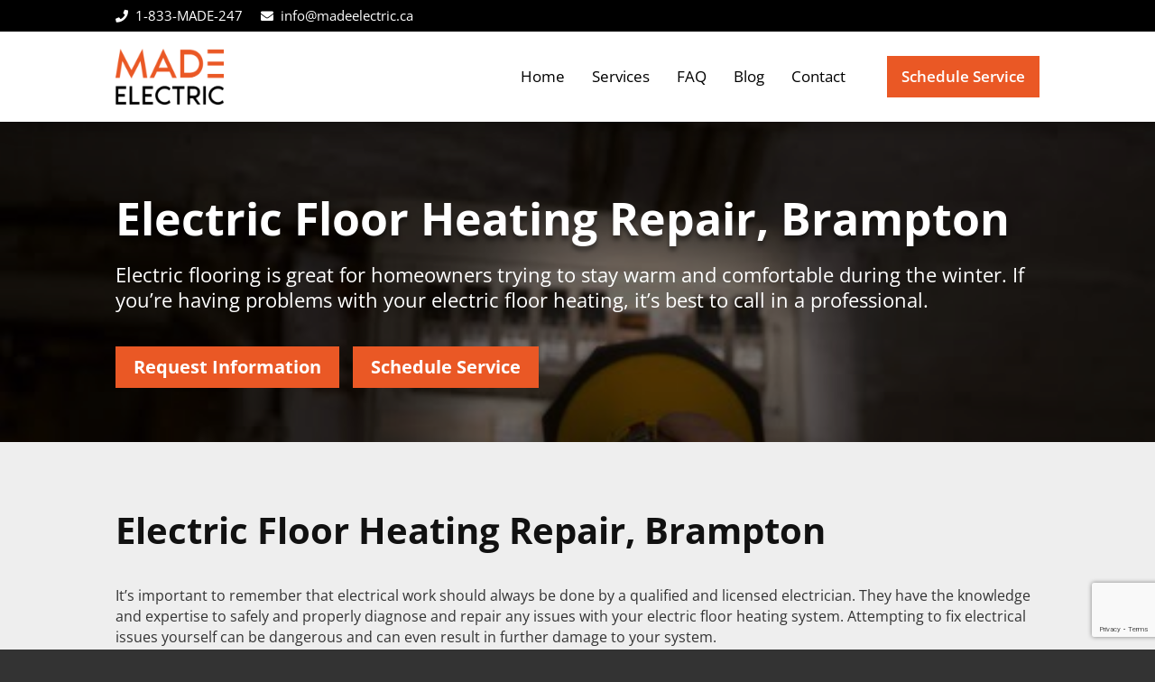

--- FILE ---
content_type: text/html; charset=UTF-8
request_url: https://madeelectric.ca/electrical-services/electric-floor-heating-repair-brampton/
body_size: 26836
content:
<!DOCTYPE html>
<html dir="ltr" lang="en-US" prefix="og: https://ogp.me/ns#">
<head>
	<meta charset="UTF-8" />
<meta http-equiv="X-UA-Compatible" content="IE=edge">
	<link rel="pingback" href="https://madeelectric.ca/xmlrpc.php" />

	<script type="text/javascript">
		document.documentElement.className = 'js';
	</script>
	
	<title>Electric Floor Heating Repair, Brampton — Made Electric</title>
<link rel="preconnect" href="https://fonts.gstatic.com" crossorigin /><style id="et-divi-open-sans-inline-css">/* Original: https://fonts.googleapis.com/css?family=Open+Sans:300italic,400italic,600italic,700italic,800italic,400,300,600,700,800&#038;subset=latin,latin-ext&#038;display=swap *//* User Agent: Mozilla/5.0 (Unknown; Linux x86_64) AppleWebKit/538.1 (KHTML, like Gecko) Safari/538.1 Daum/4.1 */@font-face {font-family: 'Open Sans';font-style: italic;font-weight: 300;font-stretch: normal;font-display: swap;src: url(https://fonts.gstatic.com/s/opensans/v44/memQYaGs126MiZpBA-UFUIcVXSCEkx2cmqvXlWq8tWZ0Pw86hd0Rk5hkWV4exQ.ttf) format('truetype');}@font-face {font-family: 'Open Sans';font-style: italic;font-weight: 400;font-stretch: normal;font-display: swap;src: url(https://fonts.gstatic.com/s/opensans/v44/memQYaGs126MiZpBA-UFUIcVXSCEkx2cmqvXlWq8tWZ0Pw86hd0Rk8ZkWV4exQ.ttf) format('truetype');}@font-face {font-family: 'Open Sans';font-style: italic;font-weight: 600;font-stretch: normal;font-display: swap;src: url(https://fonts.gstatic.com/s/opensans/v44/memQYaGs126MiZpBA-UFUIcVXSCEkx2cmqvXlWq8tWZ0Pw86hd0RkxhjWV4exQ.ttf) format('truetype');}@font-face {font-family: 'Open Sans';font-style: italic;font-weight: 700;font-stretch: normal;font-display: swap;src: url(https://fonts.gstatic.com/s/opensans/v44/memQYaGs126MiZpBA-UFUIcVXSCEkx2cmqvXlWq8tWZ0Pw86hd0RkyFjWV4exQ.ttf) format('truetype');}@font-face {font-family: 'Open Sans';font-style: italic;font-weight: 800;font-stretch: normal;font-display: swap;src: url(https://fonts.gstatic.com/s/opensans/v44/memQYaGs126MiZpBA-UFUIcVXSCEkx2cmqvXlWq8tWZ0Pw86hd0Rk0ZjWV4exQ.ttf) format('truetype');}@font-face {font-family: 'Open Sans';font-style: normal;font-weight: 300;font-stretch: normal;font-display: swap;src: url(https://fonts.gstatic.com/s/opensans/v44/memSYaGs126MiZpBA-UvWbX2vVnXBbObj2OVZyOOSr4dVJWUgsiH0B4uaVc.ttf) format('truetype');}@font-face {font-family: 'Open Sans';font-style: normal;font-weight: 400;font-stretch: normal;font-display: swap;src: url(https://fonts.gstatic.com/s/opensans/v44/memSYaGs126MiZpBA-UvWbX2vVnXBbObj2OVZyOOSr4dVJWUgsjZ0B4uaVc.ttf) format('truetype');}@font-face {font-family: 'Open Sans';font-style: normal;font-weight: 600;font-stretch: normal;font-display: swap;src: url(https://fonts.gstatic.com/s/opensans/v44/memSYaGs126MiZpBA-UvWbX2vVnXBbObj2OVZyOOSr4dVJWUgsgH1x4uaVc.ttf) format('truetype');}@font-face {font-family: 'Open Sans';font-style: normal;font-weight: 700;font-stretch: normal;font-display: swap;src: url(https://fonts.gstatic.com/s/opensans/v44/memSYaGs126MiZpBA-UvWbX2vVnXBbObj2OVZyOOSr4dVJWUgsg-1x4uaVc.ttf) format('truetype');}@font-face {font-family: 'Open Sans';font-style: normal;font-weight: 800;font-stretch: normal;font-display: swap;src: url(https://fonts.gstatic.com/s/opensans/v44/memSYaGs126MiZpBA-UvWbX2vVnXBbObj2OVZyOOSr4dVJWUgshZ1x4uaVc.ttf) format('truetype');}/* User Agent: Mozilla/5.0 (Windows NT 6.1; WOW64; rv:27.0) Gecko/20100101 Firefox/27.0 */@font-face {font-family: 'Open Sans';font-style: italic;font-weight: 300;font-stretch: normal;font-display: swap;src: url(https://fonts.gstatic.com/l/font?kit=memQYaGs126MiZpBA-UFUIcVXSCEkx2cmqvXlWq8tWZ0Pw86hd0Rk5hkWV4exg&skey=743457fe2cc29280&v=v44) format('woff');}@font-face {font-family: 'Open Sans';font-style: italic;font-weight: 400;font-stretch: normal;font-display: swap;src: url(https://fonts.gstatic.com/l/font?kit=memQYaGs126MiZpBA-UFUIcVXSCEkx2cmqvXlWq8tWZ0Pw86hd0Rk8ZkWV4exg&skey=743457fe2cc29280&v=v44) format('woff');}@font-face {font-family: 'Open Sans';font-style: italic;font-weight: 600;font-stretch: normal;font-display: swap;src: url(https://fonts.gstatic.com/l/font?kit=memQYaGs126MiZpBA-UFUIcVXSCEkx2cmqvXlWq8tWZ0Pw86hd0RkxhjWV4exg&skey=743457fe2cc29280&v=v44) format('woff');}@font-face {font-family: 'Open Sans';font-style: italic;font-weight: 700;font-stretch: normal;font-display: swap;src: url(https://fonts.gstatic.com/l/font?kit=memQYaGs126MiZpBA-UFUIcVXSCEkx2cmqvXlWq8tWZ0Pw86hd0RkyFjWV4exg&skey=743457fe2cc29280&v=v44) format('woff');}@font-face {font-family: 'Open Sans';font-style: italic;font-weight: 800;font-stretch: normal;font-display: swap;src: url(https://fonts.gstatic.com/l/font?kit=memQYaGs126MiZpBA-UFUIcVXSCEkx2cmqvXlWq8tWZ0Pw86hd0Rk0ZjWV4exg&skey=743457fe2cc29280&v=v44) format('woff');}@font-face {font-family: 'Open Sans';font-style: normal;font-weight: 300;font-stretch: normal;font-display: swap;src: url(https://fonts.gstatic.com/l/font?kit=memSYaGs126MiZpBA-UvWbX2vVnXBbObj2OVZyOOSr4dVJWUgsiH0B4uaVQ&skey=62c1cbfccc78b4b2&v=v44) format('woff');}@font-face {font-family: 'Open Sans';font-style: normal;font-weight: 400;font-stretch: normal;font-display: swap;src: url(https://fonts.gstatic.com/l/font?kit=memSYaGs126MiZpBA-UvWbX2vVnXBbObj2OVZyOOSr4dVJWUgsjZ0B4uaVQ&skey=62c1cbfccc78b4b2&v=v44) format('woff');}@font-face {font-family: 'Open Sans';font-style: normal;font-weight: 600;font-stretch: normal;font-display: swap;src: url(https://fonts.gstatic.com/l/font?kit=memSYaGs126MiZpBA-UvWbX2vVnXBbObj2OVZyOOSr4dVJWUgsgH1x4uaVQ&skey=62c1cbfccc78b4b2&v=v44) format('woff');}@font-face {font-family: 'Open Sans';font-style: normal;font-weight: 700;font-stretch: normal;font-display: swap;src: url(https://fonts.gstatic.com/l/font?kit=memSYaGs126MiZpBA-UvWbX2vVnXBbObj2OVZyOOSr4dVJWUgsg-1x4uaVQ&skey=62c1cbfccc78b4b2&v=v44) format('woff');}@font-face {font-family: 'Open Sans';font-style: normal;font-weight: 800;font-stretch: normal;font-display: swap;src: url(https://fonts.gstatic.com/l/font?kit=memSYaGs126MiZpBA-UvWbX2vVnXBbObj2OVZyOOSr4dVJWUgshZ1x4uaVQ&skey=62c1cbfccc78b4b2&v=v44) format('woff');}/* User Agent: Mozilla/5.0 (Windows NT 6.3; rv:39.0) Gecko/20100101 Firefox/39.0 */@font-face {font-family: 'Open Sans';font-style: italic;font-weight: 300;font-stretch: normal;font-display: swap;src: url(https://fonts.gstatic.com/s/opensans/v44/memQYaGs126MiZpBA-UFUIcVXSCEkx2cmqvXlWq8tWZ0Pw86hd0Rk5hkWV4ewA.woff2) format('woff2');}@font-face {font-family: 'Open Sans';font-style: italic;font-weight: 400;font-stretch: normal;font-display: swap;src: url(https://fonts.gstatic.com/s/opensans/v44/memQYaGs126MiZpBA-UFUIcVXSCEkx2cmqvXlWq8tWZ0Pw86hd0Rk8ZkWV4ewA.woff2) format('woff2');}@font-face {font-family: 'Open Sans';font-style: italic;font-weight: 600;font-stretch: normal;font-display: swap;src: url(https://fonts.gstatic.com/s/opensans/v44/memQYaGs126MiZpBA-UFUIcVXSCEkx2cmqvXlWq8tWZ0Pw86hd0RkxhjWV4ewA.woff2) format('woff2');}@font-face {font-family: 'Open Sans';font-style: italic;font-weight: 700;font-stretch: normal;font-display: swap;src: url(https://fonts.gstatic.com/s/opensans/v44/memQYaGs126MiZpBA-UFUIcVXSCEkx2cmqvXlWq8tWZ0Pw86hd0RkyFjWV4ewA.woff2) format('woff2');}@font-face {font-family: 'Open Sans';font-style: italic;font-weight: 800;font-stretch: normal;font-display: swap;src: url(https://fonts.gstatic.com/s/opensans/v44/memQYaGs126MiZpBA-UFUIcVXSCEkx2cmqvXlWq8tWZ0Pw86hd0Rk0ZjWV4ewA.woff2) format('woff2');}@font-face {font-family: 'Open Sans';font-style: normal;font-weight: 300;font-stretch: normal;font-display: swap;src: url(https://fonts.gstatic.com/s/opensans/v44/memSYaGs126MiZpBA-UvWbX2vVnXBbObj2OVZyOOSr4dVJWUgsiH0B4uaVI.woff2) format('woff2');}@font-face {font-family: 'Open Sans';font-style: normal;font-weight: 400;font-stretch: normal;font-display: swap;src: url(https://fonts.gstatic.com/s/opensans/v44/memSYaGs126MiZpBA-UvWbX2vVnXBbObj2OVZyOOSr4dVJWUgsjZ0B4uaVI.woff2) format('woff2');}@font-face {font-family: 'Open Sans';font-style: normal;font-weight: 600;font-stretch: normal;font-display: swap;src: url(https://fonts.gstatic.com/s/opensans/v44/memSYaGs126MiZpBA-UvWbX2vVnXBbObj2OVZyOOSr4dVJWUgsgH1x4uaVI.woff2) format('woff2');}@font-face {font-family: 'Open Sans';font-style: normal;font-weight: 700;font-stretch: normal;font-display: swap;src: url(https://fonts.gstatic.com/s/opensans/v44/memSYaGs126MiZpBA-UvWbX2vVnXBbObj2OVZyOOSr4dVJWUgsg-1x4uaVI.woff2) format('woff2');}@font-face {font-family: 'Open Sans';font-style: normal;font-weight: 800;font-stretch: normal;font-display: swap;src: url(https://fonts.gstatic.com/s/opensans/v44/memSYaGs126MiZpBA-UvWbX2vVnXBbObj2OVZyOOSr4dVJWUgshZ1x4uaVI.woff2) format('woff2');}</style>
		<!-- All in One SEO 4.9.3 - aioseo.com -->
	<meta name="description" content="Electric flooring is great for homeowners trying to stay warm and comfortable during the winter. If you’re having problems with your electric floor heating, it’s best to call in a professional." />
	<meta name="robots" content="max-snippet:-1, max-image-preview:large, max-video-preview:-1" />
	<meta name="google-site-verification" content="KVTTb6HJn_a3kdP7cFH0JKtEn_y8iP0sYAexcBufvcY" />
	<link rel="canonical" href="https://madeelectric.ca/electrical-services/electric-floor-heating-repair-brampton/" />
	<meta name="generator" content="All in One SEO (AIOSEO) 4.9.3" />
		<meta property="og:locale" content="en_US" />
		<meta property="og:site_name" content="Made Electric — Electrician Etobicoke &amp; Gta, Electrician Near Me, Emergency Electrician, Local Electricians, Residential Electrician, Commercial Electrician, 24 Hour Electrician, Licensed Electrician Etobicoke" />
		<meta property="og:type" content="article" />
		<meta property="og:title" content="Electric Floor Heating Repair, Brampton — Made Electric" />
		<meta property="og:description" content="Electric flooring is great for homeowners trying to stay warm and comfortable during the winter. If you’re having problems with your electric floor heating, it’s best to call in a professional." />
		<meta property="og:url" content="https://madeelectric.ca/electrical-services/electric-floor-heating-repair-brampton/" />
		<meta property="og:image" content="https://madeelectric.ca/wp-content/uploads/2023/05/made-electric-logo-twitter-2x1-1.png" />
		<meta property="og:image:secure_url" content="https://madeelectric.ca/wp-content/uploads/2023/05/made-electric-logo-twitter-2x1-1.png" />
		<meta property="article:published_time" content="2022-12-10T21:22:39+00:00" />
		<meta property="article:modified_time" content="2024-07-19T02:02:55+00:00" />
		<meta property="article:publisher" content="https://www.facebook.com/madeelectric.ca/" />
		<meta name="twitter:card" content="summary_large_image" />
		<meta name="twitter:title" content="Electric Floor Heating Repair, Brampton — Made Electric" />
		<meta name="twitter:description" content="Electric flooring is great for homeowners trying to stay warm and comfortable during the winter. If you’re having problems with your electric floor heating, it’s best to call in a professional." />
		<meta name="twitter:image" content="https://madeelectric.ca/wp-content/uploads/2023/05/made-electric-logo-twitter-2x1-1.png" />
		<script type="application/ld+json" class="aioseo-schema">
			{"@context":"https:\/\/schema.org","@graph":[{"@type":"BreadcrumbList","@id":"https:\/\/madeelectric.ca\/electrical-services\/electric-floor-heating-repair-brampton\/#breadcrumblist","itemListElement":[{"@type":"ListItem","@id":"https:\/\/madeelectric.ca#listItem","position":1,"name":"Home","item":"https:\/\/madeelectric.ca","nextItem":{"@type":"ListItem","@id":"https:\/\/madeelectric.ca\/electrical-services\/#listItem","name":"24-Hour Electrical Services"}},{"@type":"ListItem","@id":"https:\/\/madeelectric.ca\/electrical-services\/#listItem","position":2,"name":"24-Hour Electrical Services","item":"https:\/\/madeelectric.ca\/electrical-services\/","nextItem":{"@type":"ListItem","@id":"https:\/\/madeelectric.ca\/electrical-services\/electric-floor-heating-repair-brampton\/#listItem","name":"Electric Floor Heating Repair, Brampton"},"previousItem":{"@type":"ListItem","@id":"https:\/\/madeelectric.ca#listItem","name":"Home"}},{"@type":"ListItem","@id":"https:\/\/madeelectric.ca\/electrical-services\/electric-floor-heating-repair-brampton\/#listItem","position":3,"name":"Electric Floor Heating Repair, Brampton","previousItem":{"@type":"ListItem","@id":"https:\/\/madeelectric.ca\/electrical-services\/#listItem","name":"24-Hour Electrical Services"}}]},{"@type":"Organization","@id":"https:\/\/madeelectric.ca\/#organization","name":"Made Electric Inc.","description":"Electrician Etobicoke & Gta, Electrician Near Me, Emergency Electrician, Local Electricians, Residential Electrician, Commercial Electrician, 24 Hour Electrician, Licensed Electrician Etobicoke","url":"https:\/\/madeelectric.ca\/","logo":{"@type":"ImageObject","url":"https:\/\/madeelectric.ca\/wp-content\/uploads\/2023\/05\/made-electric-logo-opengraph-1200w.png","@id":"https:\/\/madeelectric.ca\/electrical-services\/electric-floor-heating-repair-brampton\/#organizationLogo","width":1200,"height":630,"caption":"Made Electric Logo - Opengraph"},"image":{"@id":"https:\/\/madeelectric.ca\/electrical-services\/electric-floor-heating-repair-brampton\/#organizationLogo"},"sameAs":["https:\/\/www.facebook.com\/madeelectric.ca\/"]},{"@type":"WebPage","@id":"https:\/\/madeelectric.ca\/electrical-services\/electric-floor-heating-repair-brampton\/#webpage","url":"https:\/\/madeelectric.ca\/electrical-services\/electric-floor-heating-repair-brampton\/","name":"Electric Floor Heating Repair, Brampton \u2014 Made Electric","description":"Electric flooring is great for homeowners trying to stay warm and comfortable during the winter. If you\u2019re having problems with your electric floor heating, it\u2019s best to call in a professional.","inLanguage":"en-US","isPartOf":{"@id":"https:\/\/madeelectric.ca\/#website"},"breadcrumb":{"@id":"https:\/\/madeelectric.ca\/electrical-services\/electric-floor-heating-repair-brampton\/#breadcrumblist"},"image":{"@type":"ImageObject","url":"https:\/\/madeelectric.ca\/wp-content\/uploads\/2021\/05\/dreamstime_s_84901637-1.jpg","@id":"https:\/\/madeelectric.ca\/electrical-services\/electric-floor-heating-repair-brampton\/#mainImage","width":533,"height":267,"caption":"24 hour emergency service"},"primaryImageOfPage":{"@id":"https:\/\/madeelectric.ca\/electrical-services\/electric-floor-heating-repair-brampton\/#mainImage"},"datePublished":"2022-12-10T16:22:39-05:00","dateModified":"2024-07-18T22:02:55-04:00"},{"@type":"WebSite","@id":"https:\/\/madeelectric.ca\/#website","url":"https:\/\/madeelectric.ca\/","name":"Made Electric","description":"Electrician Etobicoke & Gta, Electrician Near Me, Emergency Electrician, Local Electricians, Residential Electrician, Commercial Electrician, 24 Hour Electrician, Licensed Electrician Etobicoke","inLanguage":"en-US","publisher":{"@id":"https:\/\/madeelectric.ca\/#organization"}}]}
		</script>
		<!-- All in One SEO -->

<link rel='dns-prefetch' href='//stats.wp.com' />
<link rel="alternate" type="application/rss+xml" title="Made Electric &raquo; Feed" href="https://madeelectric.ca/feed/" />
<link rel="alternate" type="application/rss+xml" title="Made Electric &raquo; Comments Feed" href="https://madeelectric.ca/comments/feed/" />
<link rel="alternate" title="oEmbed (JSON)" type="application/json+oembed" href="https://madeelectric.ca/wp-json/oembed/1.0/embed?url=https%3A%2F%2Fmadeelectric.ca%2Felectrical-services%2Felectric-floor-heating-repair-brampton%2F" />
<link rel="alternate" title="oEmbed (XML)" type="text/xml+oembed" href="https://madeelectric.ca/wp-json/oembed/1.0/embed?url=https%3A%2F%2Fmadeelectric.ca%2Felectrical-services%2Felectric-floor-heating-repair-brampton%2F&#038;format=xml" />
		<!-- This site uses the Google Analytics by MonsterInsights plugin v9.11.1 - Using Analytics tracking - https://www.monsterinsights.com/ -->
							<script src="//www.googletagmanager.com/gtag/js?id=G-L7T27TDJ37"  data-cfasync="false" data-wpfc-render="false" type="text/javascript" async></script>
			<script data-cfasync="false" data-wpfc-render="false" type="text/javascript">
				var mi_version = '9.11.1';
				var mi_track_user = true;
				var mi_no_track_reason = '';
								var MonsterInsightsDefaultLocations = {"page_location":"https:\/\/madeelectric.ca\/electrical-services\/electric-floor-heating-repair-brampton\/"};
								if ( typeof MonsterInsightsPrivacyGuardFilter === 'function' ) {
					var MonsterInsightsLocations = (typeof MonsterInsightsExcludeQuery === 'object') ? MonsterInsightsPrivacyGuardFilter( MonsterInsightsExcludeQuery ) : MonsterInsightsPrivacyGuardFilter( MonsterInsightsDefaultLocations );
				} else {
					var MonsterInsightsLocations = (typeof MonsterInsightsExcludeQuery === 'object') ? MonsterInsightsExcludeQuery : MonsterInsightsDefaultLocations;
				}

								var disableStrs = [
										'ga-disable-G-L7T27TDJ37',
									];

				/* Function to detect opted out users */
				function __gtagTrackerIsOptedOut() {
					for (var index = 0; index < disableStrs.length; index++) {
						if (document.cookie.indexOf(disableStrs[index] + '=true') > -1) {
							return true;
						}
					}

					return false;
				}

				/* Disable tracking if the opt-out cookie exists. */
				if (__gtagTrackerIsOptedOut()) {
					for (var index = 0; index < disableStrs.length; index++) {
						window[disableStrs[index]] = true;
					}
				}

				/* Opt-out function */
				function __gtagTrackerOptout() {
					for (var index = 0; index < disableStrs.length; index++) {
						document.cookie = disableStrs[index] + '=true; expires=Thu, 31 Dec 2099 23:59:59 UTC; path=/';
						window[disableStrs[index]] = true;
					}
				}

				if ('undefined' === typeof gaOptout) {
					function gaOptout() {
						__gtagTrackerOptout();
					}
				}
								window.dataLayer = window.dataLayer || [];

				window.MonsterInsightsDualTracker = {
					helpers: {},
					trackers: {},
				};
				if (mi_track_user) {
					function __gtagDataLayer() {
						dataLayer.push(arguments);
					}

					function __gtagTracker(type, name, parameters) {
						if (!parameters) {
							parameters = {};
						}

						if (parameters.send_to) {
							__gtagDataLayer.apply(null, arguments);
							return;
						}

						if (type === 'event') {
														parameters.send_to = monsterinsights_frontend.v4_id;
							var hookName = name;
							if (typeof parameters['event_category'] !== 'undefined') {
								hookName = parameters['event_category'] + ':' + name;
							}

							if (typeof MonsterInsightsDualTracker.trackers[hookName] !== 'undefined') {
								MonsterInsightsDualTracker.trackers[hookName](parameters);
							} else {
								__gtagDataLayer('event', name, parameters);
							}
							
						} else {
							__gtagDataLayer.apply(null, arguments);
						}
					}

					__gtagTracker('js', new Date());
					__gtagTracker('set', {
						'developer_id.dZGIzZG': true,
											});
					if ( MonsterInsightsLocations.page_location ) {
						__gtagTracker('set', MonsterInsightsLocations);
					}
										__gtagTracker('config', 'G-L7T27TDJ37', {"forceSSL":"true","link_attribution":"true"} );
										window.gtag = __gtagTracker;										(function () {
						/* https://developers.google.com/analytics/devguides/collection/analyticsjs/ */
						/* ga and __gaTracker compatibility shim. */
						var noopfn = function () {
							return null;
						};
						var newtracker = function () {
							return new Tracker();
						};
						var Tracker = function () {
							return null;
						};
						var p = Tracker.prototype;
						p.get = noopfn;
						p.set = noopfn;
						p.send = function () {
							var args = Array.prototype.slice.call(arguments);
							args.unshift('send');
							__gaTracker.apply(null, args);
						};
						var __gaTracker = function () {
							var len = arguments.length;
							if (len === 0) {
								return;
							}
							var f = arguments[len - 1];
							if (typeof f !== 'object' || f === null || typeof f.hitCallback !== 'function') {
								if ('send' === arguments[0]) {
									var hitConverted, hitObject = false, action;
									if ('event' === arguments[1]) {
										if ('undefined' !== typeof arguments[3]) {
											hitObject = {
												'eventAction': arguments[3],
												'eventCategory': arguments[2],
												'eventLabel': arguments[4],
												'value': arguments[5] ? arguments[5] : 1,
											}
										}
									}
									if ('pageview' === arguments[1]) {
										if ('undefined' !== typeof arguments[2]) {
											hitObject = {
												'eventAction': 'page_view',
												'page_path': arguments[2],
											}
										}
									}
									if (typeof arguments[2] === 'object') {
										hitObject = arguments[2];
									}
									if (typeof arguments[5] === 'object') {
										Object.assign(hitObject, arguments[5]);
									}
									if ('undefined' !== typeof arguments[1].hitType) {
										hitObject = arguments[1];
										if ('pageview' === hitObject.hitType) {
											hitObject.eventAction = 'page_view';
										}
									}
									if (hitObject) {
										action = 'timing' === arguments[1].hitType ? 'timing_complete' : hitObject.eventAction;
										hitConverted = mapArgs(hitObject);
										__gtagTracker('event', action, hitConverted);
									}
								}
								return;
							}

							function mapArgs(args) {
								var arg, hit = {};
								var gaMap = {
									'eventCategory': 'event_category',
									'eventAction': 'event_action',
									'eventLabel': 'event_label',
									'eventValue': 'event_value',
									'nonInteraction': 'non_interaction',
									'timingCategory': 'event_category',
									'timingVar': 'name',
									'timingValue': 'value',
									'timingLabel': 'event_label',
									'page': 'page_path',
									'location': 'page_location',
									'title': 'page_title',
									'referrer' : 'page_referrer',
								};
								for (arg in args) {
																		if (!(!args.hasOwnProperty(arg) || !gaMap.hasOwnProperty(arg))) {
										hit[gaMap[arg]] = args[arg];
									} else {
										hit[arg] = args[arg];
									}
								}
								return hit;
							}

							try {
								f.hitCallback();
							} catch (ex) {
							}
						};
						__gaTracker.create = newtracker;
						__gaTracker.getByName = newtracker;
						__gaTracker.getAll = function () {
							return [];
						};
						__gaTracker.remove = noopfn;
						__gaTracker.loaded = true;
						window['__gaTracker'] = __gaTracker;
					})();
									} else {
										console.log("");
					(function () {
						function __gtagTracker() {
							return null;
						}

						window['__gtagTracker'] = __gtagTracker;
						window['gtag'] = __gtagTracker;
					})();
									}
			</script>
							<!-- / Google Analytics by MonsterInsights -->
		<meta content="Made Electric v.1.0" name="generator"/><style id='divi-style-parent-inline-inline-css' type='text/css'>
/*!
Theme Name: Divi
Theme URI: http://www.elegantthemes.com/gallery/divi/
Version: 4.27.5
Description: Smart. Flexible. Beautiful. Divi is the most powerful theme in our collection.
Author: Elegant Themes
Author URI: http://www.elegantthemes.com
License: GNU General Public License v2
License URI: http://www.gnu.org/licenses/gpl-2.0.html
*/

a,abbr,acronym,address,applet,b,big,blockquote,body,center,cite,code,dd,del,dfn,div,dl,dt,em,fieldset,font,form,h1,h2,h3,h4,h5,h6,html,i,iframe,img,ins,kbd,label,legend,li,object,ol,p,pre,q,s,samp,small,span,strike,strong,sub,sup,tt,u,ul,var{margin:0;padding:0;border:0;outline:0;font-size:100%;-ms-text-size-adjust:100%;-webkit-text-size-adjust:100%;vertical-align:baseline;background:transparent}body{line-height:1}ol,ul{list-style:none}blockquote,q{quotes:none}blockquote:after,blockquote:before,q:after,q:before{content:"";content:none}blockquote{margin:20px 0 30px;border-left:5px solid;padding-left:20px}:focus{outline:0}del{text-decoration:line-through}pre{overflow:auto;padding:10px}figure{margin:0}table{border-collapse:collapse;border-spacing:0}article,aside,footer,header,hgroup,nav,section{display:block}body{font-family:Open Sans,Arial,sans-serif;font-size:14px;color:#666;background-color:#fff;line-height:1.7em;font-weight:500;-webkit-font-smoothing:antialiased;-moz-osx-font-smoothing:grayscale}body.page-template-page-template-blank-php #page-container{padding-top:0!important}body.et_cover_background{background-size:cover!important;background-position:top!important;background-repeat:no-repeat!important;background-attachment:fixed}a{color:#2ea3f2}a,a:hover{text-decoration:none}p{padding-bottom:1em}p:not(.has-background):last-of-type{padding-bottom:0}p.et_normal_padding{padding-bottom:1em}strong{font-weight:700}cite,em,i{font-style:italic}code,pre{font-family:Courier New,monospace;margin-bottom:10px}ins{text-decoration:none}sub,sup{height:0;line-height:1;position:relative;vertical-align:baseline}sup{bottom:.8em}sub{top:.3em}dl{margin:0 0 1.5em}dl dt{font-weight:700}dd{margin-left:1.5em}blockquote p{padding-bottom:0}embed,iframe,object,video{max-width:100%}h1,h2,h3,h4,h5,h6{color:#333;padding-bottom:10px;line-height:1em;font-weight:500}h1 a,h2 a,h3 a,h4 a,h5 a,h6 a{color:inherit}h1{font-size:30px}h2{font-size:26px}h3{font-size:22px}h4{font-size:18px}h5{font-size:16px}h6{font-size:14px}input{-webkit-appearance:none}input[type=checkbox]{-webkit-appearance:checkbox}input[type=radio]{-webkit-appearance:radio}input.text,input.title,input[type=email],input[type=password],input[type=tel],input[type=text],select,textarea{background-color:#fff;border:1px solid #bbb;padding:2px;color:#4e4e4e}input.text:focus,input.title:focus,input[type=text]:focus,select:focus,textarea:focus{border-color:#2d3940;color:#3e3e3e}input.text,input.title,input[type=text],select,textarea{margin:0}textarea{padding:4px}button,input,select,textarea{font-family:inherit}img{max-width:100%;height:auto}.clear{clear:both}br.clear{margin:0;padding:0}.pagination{clear:both}#et_search_icon:hover,.et-social-icon a:hover,.et_password_protected_form .et_submit_button,.form-submit .et_pb_buttontton.alt.disabled,.nav-single a,.posted_in a{color:#2ea3f2}.et-search-form,blockquote{border-color:#2ea3f2}#main-content{background-color:#fff}.container{width:80%;max-width:1080px;margin:auto;position:relative}body:not(.et-tb) #main-content .container,body:not(.et-tb-has-header) #main-content .container{padding-top:58px}.et_full_width_page #main-content .container:before{display:none}.main_title{margin-bottom:20px}.et_password_protected_form .et_submit_button:hover,.form-submit .et_pb_button:hover{background:rgba(0,0,0,.05)}.et_button_icon_visible .et_pb_button{padding-right:2em;padding-left:.7em}.et_button_icon_visible .et_pb_button:after{opacity:1;margin-left:0}.et_button_left .et_pb_button:hover:after{left:.15em}.et_button_left .et_pb_button:after{margin-left:0;left:1em}.et_button_icon_visible.et_button_left .et_pb_button,.et_button_left .et_pb_button:hover,.et_button_left .et_pb_module .et_pb_button:hover{padding-left:2em;padding-right:.7em}.et_button_icon_visible.et_button_left .et_pb_button:after,.et_button_left .et_pb_button:hover:after{left:.15em}.et_password_protected_form .et_submit_button:hover,.form-submit .et_pb_button:hover{padding:.3em 1em}.et_button_no_icon .et_pb_button:after{display:none}.et_button_no_icon.et_button_icon_visible.et_button_left .et_pb_button,.et_button_no_icon.et_button_left .et_pb_button:hover,.et_button_no_icon .et_pb_button,.et_button_no_icon .et_pb_button:hover{padding:.3em 1em!important}.et_button_custom_icon .et_pb_button:after{line-height:1.7em}.et_button_custom_icon.et_button_icon_visible .et_pb_button:after,.et_button_custom_icon .et_pb_button:hover:after{margin-left:.3em}#left-area .post_format-post-format-gallery .wp-block-gallery:first-of-type{padding:0;margin-bottom:-16px}.entry-content table:not(.variations){border:1px solid #eee;margin:0 0 15px;text-align:left;width:100%}.entry-content thead th,.entry-content tr th{color:#555;font-weight:700;padding:9px 24px}.entry-content tr td{border-top:1px solid #eee;padding:6px 24px}#left-area ul,.entry-content ul,.et-l--body ul,.et-l--footer ul,.et-l--header ul{list-style-type:disc;padding:0 0 23px 1em;line-height:26px}#left-area ol,.entry-content ol,.et-l--body ol,.et-l--footer ol,.et-l--header ol{list-style-type:decimal;list-style-position:inside;padding:0 0 23px;line-height:26px}#left-area ul li ul,.entry-content ul li ol{padding:2px 0 2px 20px}#left-area ol li ul,.entry-content ol li ol,.et-l--body ol li ol,.et-l--footer ol li ol,.et-l--header ol li ol{padding:2px 0 2px 35px}#left-area ul.wp-block-gallery{display:-webkit-box;display:-ms-flexbox;display:flex;-ms-flex-wrap:wrap;flex-wrap:wrap;list-style-type:none;padding:0}#left-area ul.products{padding:0!important;line-height:1.7!important;list-style:none!important}.gallery-item a{display:block}.gallery-caption,.gallery-item a{width:90%}#wpadminbar{z-index:100001}#left-area .post-meta{font-size:14px;padding-bottom:15px}#left-area .post-meta a{text-decoration:none;color:#666}#left-area .et_featured_image{padding-bottom:7px}.single .post{padding-bottom:25px}body.single .et_audio_content{margin-bottom:-6px}.nav-single a{text-decoration:none;color:#2ea3f2;font-size:14px;font-weight:400}.nav-previous{float:left}.nav-next{float:right}.et_password_protected_form p input{background-color:#eee;border:none!important;width:100%!important;border-radius:0!important;font-size:14px;color:#999!important;padding:16px!important;-webkit-box-sizing:border-box;box-sizing:border-box}.et_password_protected_form label{display:none}.et_password_protected_form .et_submit_button{font-family:inherit;display:block;float:right;margin:8px auto 0;cursor:pointer}.post-password-required p.nocomments.container{max-width:100%}.post-password-required p.nocomments.container:before{display:none}.aligncenter,div.post .new-post .aligncenter{display:block;margin-left:auto;margin-right:auto}.wp-caption{border:1px solid #ddd;text-align:center;background-color:#f3f3f3;margin-bottom:10px;max-width:96%;padding:8px}.wp-caption.alignleft{margin:0 30px 20px 0}.wp-caption.alignright{margin:0 0 20px 30px}.wp-caption img{margin:0;padding:0;border:0}.wp-caption p.wp-caption-text{font-size:12px;padding:0 4px 5px;margin:0}.alignright{float:right}.alignleft{float:left}img.alignleft{display:inline;float:left;margin-right:15px}img.alignright{display:inline;float:right;margin-left:15px}.page.et_pb_pagebuilder_layout #main-content{background-color:transparent}body #main-content .et_builder_inner_content>h1,body #main-content .et_builder_inner_content>h2,body #main-content .et_builder_inner_content>h3,body #main-content .et_builder_inner_content>h4,body #main-content .et_builder_inner_content>h5,body #main-content .et_builder_inner_content>h6{line-height:1.4em}body #main-content .et_builder_inner_content>p{line-height:1.7em}.wp-block-pullquote{margin:20px 0 30px}.wp-block-pullquote.has-background blockquote{border-left:none}.wp-block-group.has-background{padding:1.5em 1.5em .5em}@media (min-width:981px){#left-area{width:79.125%;padding-bottom:23px}#main-content .container:before{content:"";position:absolute;top:0;height:100%;width:1px;background-color:#e2e2e2}.et_full_width_page #left-area,.et_no_sidebar #left-area{float:none;width:100%!important}.et_full_width_page #left-area{padding-bottom:0}.et_no_sidebar #main-content .container:before{display:none}}@media (max-width:980px){#page-container{padding-top:80px}.et-tb #page-container,.et-tb-has-header #page-container{padding-top:0!important}#left-area,#sidebar{width:100%!important}#main-content .container:before{display:none!important}.et_full_width_page .et_gallery_item:nth-child(4n+1){clear:none}}@media print{#page-container{padding-top:0!important}}#wp-admin-bar-et-use-visual-builder a:before{font-family:ETmodules!important;content:"\e625";font-size:30px!important;width:28px;margin-top:-3px;color:#974df3!important}#wp-admin-bar-et-use-visual-builder:hover a:before{color:#fff!important}#wp-admin-bar-et-use-visual-builder:hover a,#wp-admin-bar-et-use-visual-builder a:hover{transition:background-color .5s ease;-webkit-transition:background-color .5s ease;-moz-transition:background-color .5s ease;background-color:#7e3bd0!important;color:#fff!important}* html .clearfix,:first-child+html .clearfix{zoom:1}.iphone .et_pb_section_video_bg video::-webkit-media-controls-start-playback-button{display:none!important;-webkit-appearance:none}.et_mobile_device .et_pb_section_parallax .et_pb_parallax_css{background-attachment:scroll}.et-social-facebook a.icon:before{content:"\e093"}.et-social-twitter a.icon:before{content:"\e094"}.et-social-google-plus a.icon:before{content:"\e096"}.et-social-instagram a.icon:before{content:"\e09a"}.et-social-rss a.icon:before{content:"\e09e"}.ai1ec-single-event:after{content:" ";display:table;clear:both}.evcal_event_details .evcal_evdata_cell .eventon_details_shading_bot.eventon_details_shading_bot{z-index:3}.wp-block-divi-layout{margin-bottom:1em}*{-webkit-box-sizing:border-box;box-sizing:border-box}#et-info-email:before,#et-info-phone:before,#et_search_icon:before,.comment-reply-link:after,.et-cart-info span:before,.et-pb-arrow-next:before,.et-pb-arrow-prev:before,.et-social-icon a:before,.et_audio_container .mejs-playpause-button button:before,.et_audio_container .mejs-volume-button button:before,.et_overlay:before,.et_password_protected_form .et_submit_button:after,.et_pb_button:after,.et_pb_contact_reset:after,.et_pb_contact_submit:after,.et_pb_font_icon:before,.et_pb_newsletter_button:after,.et_pb_pricing_table_button:after,.et_pb_promo_button:after,.et_pb_testimonial:before,.et_pb_toggle_title:before,.form-submit .et_pb_button:after,.mobile_menu_bar:before,a.et_pb_more_button:after{font-family:ETmodules!important;speak:none;font-style:normal;font-weight:400;-webkit-font-feature-settings:normal;font-feature-settings:normal;font-variant:normal;text-transform:none;line-height:1;-webkit-font-smoothing:antialiased;-moz-osx-font-smoothing:grayscale;text-shadow:0 0;direction:ltr}.et-pb-icon,.et_pb_custom_button_icon.et_pb_button:after,.et_pb_login .et_pb_custom_button_icon.et_pb_button:after,.et_pb_woo_custom_button_icon .button.et_pb_custom_button_icon.et_pb_button:after,.et_pb_woo_custom_button_icon .button.et_pb_custom_button_icon.et_pb_button:hover:after{content:attr(data-icon)}.et-pb-icon{font-family:ETmodules;speak:none;font-weight:400;-webkit-font-feature-settings:normal;font-feature-settings:normal;font-variant:normal;text-transform:none;line-height:1;-webkit-font-smoothing:antialiased;font-size:96px;font-style:normal;display:inline-block;-webkit-box-sizing:border-box;box-sizing:border-box;direction:ltr}#et-ajax-saving{display:none;-webkit-transition:background .3s,-webkit-box-shadow .3s;transition:background .3s,-webkit-box-shadow .3s;transition:background .3s,box-shadow .3s;transition:background .3s,box-shadow .3s,-webkit-box-shadow .3s;-webkit-box-shadow:rgba(0,139,219,.247059) 0 0 60px;box-shadow:0 0 60px rgba(0,139,219,.247059);position:fixed;top:50%;left:50%;width:50px;height:50px;background:#fff;border-radius:50px;margin:-25px 0 0 -25px;z-index:999999;text-align:center}#et-ajax-saving img{margin:9px}.et-safe-mode-indicator,.et-safe-mode-indicator:focus,.et-safe-mode-indicator:hover{-webkit-box-shadow:0 5px 10px rgba(41,196,169,.15);box-shadow:0 5px 10px rgba(41,196,169,.15);background:#29c4a9;color:#fff;font-size:14px;font-weight:600;padding:12px;line-height:16px;border-radius:3px;position:fixed;bottom:30px;right:30px;z-index:999999;text-decoration:none;font-family:Open Sans,sans-serif;-webkit-font-smoothing:antialiased;-moz-osx-font-smoothing:grayscale}.et_pb_button{font-size:20px;font-weight:500;padding:.3em 1em;line-height:1.7em!important;background-color:transparent;background-size:cover;background-position:50%;background-repeat:no-repeat;border:2px solid;border-radius:3px;-webkit-transition-duration:.2s;transition-duration:.2s;-webkit-transition-property:all!important;transition-property:all!important}.et_pb_button,.et_pb_button_inner{position:relative}.et_pb_button:hover,.et_pb_module .et_pb_button:hover{border:2px solid transparent;padding:.3em 2em .3em .7em}.et_pb_button:hover{background-color:hsla(0,0%,100%,.2)}.et_pb_bg_layout_light.et_pb_button:hover,.et_pb_bg_layout_light .et_pb_button:hover{background-color:rgba(0,0,0,.05)}.et_pb_button:after,.et_pb_button:before{font-size:32px;line-height:1em;content:"\35";opacity:0;position:absolute;margin-left:-1em;-webkit-transition:all .2s;transition:all .2s;text-transform:none;-webkit-font-feature-settings:"kern" off;font-feature-settings:"kern" off;font-variant:none;font-style:normal;font-weight:400;text-shadow:none}.et_pb_button.et_hover_enabled:hover:after,.et_pb_button.et_pb_hovered:hover:after{-webkit-transition:none!important;transition:none!important}.et_pb_button:before{display:none}.et_pb_button:hover:after{opacity:1;margin-left:0}.et_pb_column_1_3 h1,.et_pb_column_1_4 h1,.et_pb_column_1_5 h1,.et_pb_column_1_6 h1,.et_pb_column_2_5 h1{font-size:26px}.et_pb_column_1_3 h2,.et_pb_column_1_4 h2,.et_pb_column_1_5 h2,.et_pb_column_1_6 h2,.et_pb_column_2_5 h2{font-size:23px}.et_pb_column_1_3 h3,.et_pb_column_1_4 h3,.et_pb_column_1_5 h3,.et_pb_column_1_6 h3,.et_pb_column_2_5 h3{font-size:20px}.et_pb_column_1_3 h4,.et_pb_column_1_4 h4,.et_pb_column_1_5 h4,.et_pb_column_1_6 h4,.et_pb_column_2_5 h4{font-size:18px}.et_pb_column_1_3 h5,.et_pb_column_1_4 h5,.et_pb_column_1_5 h5,.et_pb_column_1_6 h5,.et_pb_column_2_5 h5{font-size:16px}.et_pb_column_1_3 h6,.et_pb_column_1_4 h6,.et_pb_column_1_5 h6,.et_pb_column_1_6 h6,.et_pb_column_2_5 h6{font-size:15px}.et_pb_bg_layout_dark,.et_pb_bg_layout_dark h1,.et_pb_bg_layout_dark h2,.et_pb_bg_layout_dark h3,.et_pb_bg_layout_dark h4,.et_pb_bg_layout_dark h5,.et_pb_bg_layout_dark h6{color:#fff!important}.et_pb_module.et_pb_text_align_left{text-align:left}.et_pb_module.et_pb_text_align_center{text-align:center}.et_pb_module.et_pb_text_align_right{text-align:right}.et_pb_module.et_pb_text_align_justified{text-align:justify}.clearfix:after{visibility:hidden;display:block;font-size:0;content:" ";clear:both;height:0}.et_pb_bg_layout_light .et_pb_more_button{color:#2ea3f2}.et_builder_inner_content{position:relative;z-index:1}header .et_builder_inner_content{z-index:2}.et_pb_css_mix_blend_mode_passthrough{mix-blend-mode:unset!important}.et_pb_image_container{margin:-20px -20px 29px}.et_pb_module_inner{position:relative}.et_hover_enabled_preview{z-index:2}.et_hover_enabled:hover{position:relative;z-index:2}.et_pb_all_tabs,.et_pb_module,.et_pb_posts_nav a,.et_pb_tab,.et_pb_with_background{position:relative;background-size:cover;background-position:50%;background-repeat:no-repeat}.et_pb_background_mask,.et_pb_background_pattern{bottom:0;left:0;position:absolute;right:0;top:0}.et_pb_background_mask{background-size:calc(100% + 2px) calc(100% + 2px);background-repeat:no-repeat;background-position:50%;overflow:hidden}.et_pb_background_pattern{background-position:0 0;background-repeat:repeat}.et_pb_with_border{position:relative;border:0 solid #333}.post-password-required .et_pb_row{padding:0;width:100%}.post-password-required .et_password_protected_form{min-height:0}body.et_pb_pagebuilder_layout.et_pb_show_title .post-password-required .et_password_protected_form h1,body:not(.et_pb_pagebuilder_layout) .post-password-required .et_password_protected_form h1{display:none}.et_pb_no_bg{padding:0!important}.et_overlay.et_pb_inline_icon:before,.et_pb_inline_icon:before{content:attr(data-icon)}.et_pb_more_button{color:inherit;text-shadow:none;text-decoration:none;display:inline-block;margin-top:20px}.et_parallax_bg_wrap{overflow:hidden;position:absolute;top:0;right:0;bottom:0;left:0}.et_parallax_bg{background-repeat:no-repeat;background-position:top;background-size:cover;position:absolute;bottom:0;left:0;width:100%;height:100%;display:block}.et_parallax_bg.et_parallax_bg__hover,.et_parallax_bg.et_parallax_bg_phone,.et_parallax_bg.et_parallax_bg_tablet,.et_parallax_gradient.et_parallax_gradient__hover,.et_parallax_gradient.et_parallax_gradient_phone,.et_parallax_gradient.et_parallax_gradient_tablet,.et_pb_section_parallax_hover:hover .et_parallax_bg:not(.et_parallax_bg__hover),.et_pb_section_parallax_hover:hover .et_parallax_gradient:not(.et_parallax_gradient__hover){display:none}.et_pb_section_parallax_hover:hover .et_parallax_bg.et_parallax_bg__hover,.et_pb_section_parallax_hover:hover .et_parallax_gradient.et_parallax_gradient__hover{display:block}.et_parallax_gradient{bottom:0;display:block;left:0;position:absolute;right:0;top:0}.et_pb_module.et_pb_section_parallax,.et_pb_posts_nav a.et_pb_section_parallax,.et_pb_tab.et_pb_section_parallax{position:relative}.et_pb_section_parallax .et_pb_parallax_css,.et_pb_slides .et_parallax_bg.et_pb_parallax_css{background-attachment:fixed}body.et-bfb .et_pb_section_parallax .et_pb_parallax_css,body.et-bfb .et_pb_slides .et_parallax_bg.et_pb_parallax_css{background-attachment:scroll;bottom:auto}.et_pb_section_parallax.et_pb_column .et_pb_module,.et_pb_section_parallax.et_pb_row .et_pb_column,.et_pb_section_parallax.et_pb_row .et_pb_module{z-index:9;position:relative}.et_pb_more_button:hover:after{opacity:1;margin-left:0}.et_pb_preload .et_pb_section_video_bg,.et_pb_preload>div{visibility:hidden}.et_pb_preload,.et_pb_section.et_pb_section_video.et_pb_preload{position:relative;background:#464646!important}.et_pb_preload:before{content:"";position:absolute;top:50%;left:50%;background:url(https://madeelectric.ca/wp-content/themes/Divi/includes/builder/styles/images/preloader.gif) no-repeat;border-radius:32px;width:32px;height:32px;margin:-16px 0 0 -16px}.box-shadow-overlay{position:absolute;top:0;left:0;width:100%;height:100%;z-index:10;pointer-events:none}.et_pb_section>.box-shadow-overlay~.et_pb_row{z-index:11}body.safari .section_has_divider{will-change:transform}.et_pb_row>.box-shadow-overlay{z-index:8}.has-box-shadow-overlay{position:relative}.et_clickable{cursor:pointer}.screen-reader-text{border:0;clip:rect(1px,1px,1px,1px);-webkit-clip-path:inset(50%);clip-path:inset(50%);height:1px;margin:-1px;overflow:hidden;padding:0;position:absolute!important;width:1px;word-wrap:normal!important}.et_multi_view_hidden,.et_multi_view_hidden_image{display:none!important}@keyframes multi-view-image-fade{0%{opacity:0}10%{opacity:.1}20%{opacity:.2}30%{opacity:.3}40%{opacity:.4}50%{opacity:.5}60%{opacity:.6}70%{opacity:.7}80%{opacity:.8}90%{opacity:.9}to{opacity:1}}.et_multi_view_image__loading{visibility:hidden}.et_multi_view_image__loaded{-webkit-animation:multi-view-image-fade .5s;animation:multi-view-image-fade .5s}#et-pb-motion-effects-offset-tracker{visibility:hidden!important;opacity:0;position:absolute;top:0;left:0}.et-pb-before-scroll-animation{opacity:0}header.et-l.et-l--header:after{clear:both;display:block;content:""}.et_pb_module{-webkit-animation-timing-function:linear;animation-timing-function:linear;-webkit-animation-duration:.2s;animation-duration:.2s}@-webkit-keyframes fadeBottom{0%{opacity:0;-webkit-transform:translateY(10%);transform:translateY(10%)}to{opacity:1;-webkit-transform:translateY(0);transform:translateY(0)}}@keyframes fadeBottom{0%{opacity:0;-webkit-transform:translateY(10%);transform:translateY(10%)}to{opacity:1;-webkit-transform:translateY(0);transform:translateY(0)}}@-webkit-keyframes fadeLeft{0%{opacity:0;-webkit-transform:translateX(-10%);transform:translateX(-10%)}to{opacity:1;-webkit-transform:translateX(0);transform:translateX(0)}}@keyframes fadeLeft{0%{opacity:0;-webkit-transform:translateX(-10%);transform:translateX(-10%)}to{opacity:1;-webkit-transform:translateX(0);transform:translateX(0)}}@-webkit-keyframes fadeRight{0%{opacity:0;-webkit-transform:translateX(10%);transform:translateX(10%)}to{opacity:1;-webkit-transform:translateX(0);transform:translateX(0)}}@keyframes fadeRight{0%{opacity:0;-webkit-transform:translateX(10%);transform:translateX(10%)}to{opacity:1;-webkit-transform:translateX(0);transform:translateX(0)}}@-webkit-keyframes fadeTop{0%{opacity:0;-webkit-transform:translateY(-10%);transform:translateY(-10%)}to{opacity:1;-webkit-transform:translateX(0);transform:translateX(0)}}@keyframes fadeTop{0%{opacity:0;-webkit-transform:translateY(-10%);transform:translateY(-10%)}to{opacity:1;-webkit-transform:translateX(0);transform:translateX(0)}}@-webkit-keyframes fadeIn{0%{opacity:0}to{opacity:1}}@keyframes fadeIn{0%{opacity:0}to{opacity:1}}.et-waypoint:not(.et_pb_counters){opacity:0}@media (min-width:981px){.et_pb_section.et_section_specialty div.et_pb_row .et_pb_column .et_pb_column .et_pb_module.et-last-child,.et_pb_section.et_section_specialty div.et_pb_row .et_pb_column .et_pb_column .et_pb_module:last-child,.et_pb_section.et_section_specialty div.et_pb_row .et_pb_column .et_pb_row_inner .et_pb_column .et_pb_module.et-last-child,.et_pb_section.et_section_specialty div.et_pb_row .et_pb_column .et_pb_row_inner .et_pb_column .et_pb_module:last-child,.et_pb_section div.et_pb_row .et_pb_column .et_pb_module.et-last-child,.et_pb_section div.et_pb_row .et_pb_column .et_pb_module:last-child{margin-bottom:0}}@media (max-width:980px){.et_overlay.et_pb_inline_icon_tablet:before,.et_pb_inline_icon_tablet:before{content:attr(data-icon-tablet)}.et_parallax_bg.et_parallax_bg_tablet_exist,.et_parallax_gradient.et_parallax_gradient_tablet_exist{display:none}.et_parallax_bg.et_parallax_bg_tablet,.et_parallax_gradient.et_parallax_gradient_tablet{display:block}.et_pb_column .et_pb_module{margin-bottom:30px}.et_pb_row .et_pb_column .et_pb_module.et-last-child,.et_pb_row .et_pb_column .et_pb_module:last-child,.et_section_specialty .et_pb_row .et_pb_column .et_pb_module.et-last-child,.et_section_specialty .et_pb_row .et_pb_column .et_pb_module:last-child{margin-bottom:0}.et_pb_more_button{display:inline-block!important}.et_pb_bg_layout_light_tablet.et_pb_button,.et_pb_bg_layout_light_tablet.et_pb_module.et_pb_button,.et_pb_bg_layout_light_tablet .et_pb_more_button{color:#2ea3f2}.et_pb_bg_layout_light_tablet .et_pb_forgot_password a{color:#666}.et_pb_bg_layout_light_tablet h1,.et_pb_bg_layout_light_tablet h2,.et_pb_bg_layout_light_tablet h3,.et_pb_bg_layout_light_tablet h4,.et_pb_bg_layout_light_tablet h5,.et_pb_bg_layout_light_tablet h6{color:#333!important}.et_pb_module .et_pb_bg_layout_light_tablet.et_pb_button{color:#2ea3f2!important}.et_pb_bg_layout_light_tablet{color:#666!important}.et_pb_bg_layout_dark_tablet,.et_pb_bg_layout_dark_tablet h1,.et_pb_bg_layout_dark_tablet h2,.et_pb_bg_layout_dark_tablet h3,.et_pb_bg_layout_dark_tablet h4,.et_pb_bg_layout_dark_tablet h5,.et_pb_bg_layout_dark_tablet h6{color:#fff!important}.et_pb_bg_layout_dark_tablet.et_pb_button,.et_pb_bg_layout_dark_tablet.et_pb_module.et_pb_button,.et_pb_bg_layout_dark_tablet .et_pb_more_button{color:inherit}.et_pb_bg_layout_dark_tablet .et_pb_forgot_password a{color:#fff}.et_pb_module.et_pb_text_align_left-tablet{text-align:left}.et_pb_module.et_pb_text_align_center-tablet{text-align:center}.et_pb_module.et_pb_text_align_right-tablet{text-align:right}.et_pb_module.et_pb_text_align_justified-tablet{text-align:justify}}@media (max-width:767px){.et_pb_more_button{display:inline-block!important}.et_overlay.et_pb_inline_icon_phone:before,.et_pb_inline_icon_phone:before{content:attr(data-icon-phone)}.et_parallax_bg.et_parallax_bg_phone_exist,.et_parallax_gradient.et_parallax_gradient_phone_exist{display:none}.et_parallax_bg.et_parallax_bg_phone,.et_parallax_gradient.et_parallax_gradient_phone{display:block}.et-hide-mobile{display:none!important}.et_pb_bg_layout_light_phone.et_pb_button,.et_pb_bg_layout_light_phone.et_pb_module.et_pb_button,.et_pb_bg_layout_light_phone .et_pb_more_button{color:#2ea3f2}.et_pb_bg_layout_light_phone .et_pb_forgot_password a{color:#666}.et_pb_bg_layout_light_phone h1,.et_pb_bg_layout_light_phone h2,.et_pb_bg_layout_light_phone h3,.et_pb_bg_layout_light_phone h4,.et_pb_bg_layout_light_phone h5,.et_pb_bg_layout_light_phone h6{color:#333!important}.et_pb_module .et_pb_bg_layout_light_phone.et_pb_button{color:#2ea3f2!important}.et_pb_bg_layout_light_phone{color:#666!important}.et_pb_bg_layout_dark_phone,.et_pb_bg_layout_dark_phone h1,.et_pb_bg_layout_dark_phone h2,.et_pb_bg_layout_dark_phone h3,.et_pb_bg_layout_dark_phone h4,.et_pb_bg_layout_dark_phone h5,.et_pb_bg_layout_dark_phone h6{color:#fff!important}.et_pb_bg_layout_dark_phone.et_pb_button,.et_pb_bg_layout_dark_phone.et_pb_module.et_pb_button,.et_pb_bg_layout_dark_phone .et_pb_more_button{color:inherit}.et_pb_module .et_pb_bg_layout_dark_phone.et_pb_button{color:#fff!important}.et_pb_bg_layout_dark_phone .et_pb_forgot_password a{color:#fff}.et_pb_module.et_pb_text_align_left-phone{text-align:left}.et_pb_module.et_pb_text_align_center-phone{text-align:center}.et_pb_module.et_pb_text_align_right-phone{text-align:right}.et_pb_module.et_pb_text_align_justified-phone{text-align:justify}}@media (max-width:479px){a.et_pb_more_button{display:block}}@media (min-width:768px) and (max-width:980px){[data-et-multi-view-load-tablet-hidden=true]:not(.et_multi_view_swapped){display:none!important}}@media (max-width:767px){[data-et-multi-view-load-phone-hidden=true]:not(.et_multi_view_swapped){display:none!important}}.et_pb_menu.et_pb_menu--style-inline_centered_logo .et_pb_menu__menu nav ul{-webkit-box-pack:center;-ms-flex-pack:center;justify-content:center}@-webkit-keyframes multi-view-image-fade{0%{-webkit-transform:scale(1);transform:scale(1);opacity:1}50%{-webkit-transform:scale(1.01);transform:scale(1.01);opacity:1}to{-webkit-transform:scale(1);transform:scale(1);opacity:1}}
/*# sourceURL=divi-style-parent-inline-inline-css */
</style>
<link rel='stylesheet' id='divi-dynamic-late-css' href='https://madeelectric.ca/wp-content/et-cache/5142/et-divi-dynamic-tb-6610-tb-6620-5142-late.css?ver=1769020581' type='text/css' media='all' />
<link rel='stylesheet' id='divi-dynamic-css' href='https://madeelectric.ca/wp-content/et-cache/5142/et-divi-dynamic-tb-6610-tb-6620-5142.css?ver=1769020581' type='text/css' media='all' />
<link rel='stylesheet' id='divi-style-css' href='https://madeelectric.ca/wp-content/themes/Your-Generated-Divi-child-theme-template-by-DiviCake-1/style.css?ver=4.27.5' type='text/css' media='all' />
<script type="text/javascript" src="https://madeelectric.ca/wp-content/plugins/google-analytics-for-wordpress/assets/js/frontend-gtag.js?ver=9.11.1" id="monsterinsights-frontend-script-js" async="async" data-wp-strategy="async"></script>
<script data-cfasync="false" data-wpfc-render="false" type="text/javascript" id='monsterinsights-frontend-script-js-extra'>/* <![CDATA[ */
var monsterinsights_frontend = {"js_events_tracking":"true","download_extensions":"doc,pdf,ppt,zip,xls,docx,pptx,xlsx","inbound_paths":"[{\"path\":\"\\\/go\\\/\",\"label\":\"affiliate\"},{\"path\":\"\\\/recommend\\\/\",\"label\":\"affiliate\"}]","home_url":"https:\/\/madeelectric.ca","hash_tracking":"false","v4_id":"G-L7T27TDJ37"};/* ]]> */
</script>
<script type="text/javascript" src="https://madeelectric.ca/wp-includes/js/jquery/jquery.min.js?ver=3.7.1" id="jquery-core-js"></script>
<script type="text/javascript" src="https://madeelectric.ca/wp-includes/js/jquery/jquery-migrate.min.js?ver=3.4.1" id="jquery-migrate-js"></script>
<link rel="https://api.w.org/" href="https://madeelectric.ca/wp-json/" /><link rel="alternate" title="JSON" type="application/json" href="https://madeelectric.ca/wp-json/wp/v2/pages/5142" /><link rel="EditURI" type="application/rsd+xml" title="RSD" href="https://madeelectric.ca/xmlrpc.php?rsd" />

<link rel='shortlink' href='https://madeelectric.ca/?p=5142' />
<link rel='dns-prefetch' href='https://cdn.ampproject.org'/>	<style>img#wpstats{display:none}</style>
		<meta name="viewport" content="width=device-width, initial-scale=1.0, maximum-scale=1.0, user-scalable=0" /><style type="text/css" id="custom-background-css">
body.custom-background { background-color: #333333; }
</style>
	<link rel="icon" href="https://madeelectric.ca/wp-content/uploads/2020/03/cropped-made-electric-favicon-32x32.png" sizes="32x32" />
<link rel="icon" href="https://madeelectric.ca/wp-content/uploads/2020/03/cropped-made-electric-favicon-192x192.png" sizes="192x192" />
<link rel="apple-touch-icon" href="https://madeelectric.ca/wp-content/uploads/2020/03/cropped-made-electric-favicon-180x180.png" />
<meta name="msapplication-TileImage" content="https://madeelectric.ca/wp-content/uploads/2020/03/cropped-made-electric-favicon-270x270.png" />
<style id="et-divi-customizer-global-cached-inline-styles">body,.et_pb_column_1_2 .et_quote_content blockquote cite,.et_pb_column_1_2 .et_link_content a.et_link_main_url,.et_pb_column_1_3 .et_quote_content blockquote cite,.et_pb_column_3_8 .et_quote_content blockquote cite,.et_pb_column_1_4 .et_quote_content blockquote cite,.et_pb_blog_grid .et_quote_content blockquote cite,.et_pb_column_1_3 .et_link_content a.et_link_main_url,.et_pb_column_3_8 .et_link_content a.et_link_main_url,.et_pb_column_1_4 .et_link_content a.et_link_main_url,.et_pb_blog_grid .et_link_content a.et_link_main_url,body .et_pb_bg_layout_light .et_pb_post p,body .et_pb_bg_layout_dark .et_pb_post p{font-size:14px}.et_pb_slide_content,.et_pb_best_value{font-size:15px}body{color:#333333}h1,h2,h3,h4,h5,h6{color:#333333}#et_search_icon:hover,.mobile_menu_bar:before,.mobile_menu_bar:after,.et_toggle_slide_menu:after,.et-social-icon a:hover,.et_pb_sum,.et_pb_pricing li a,.et_pb_pricing_table_button,.et_overlay:before,.entry-summary p.price ins,.et_pb_member_social_links a:hover,.et_pb_widget li a:hover,.et_pb_filterable_portfolio .et_pb_portfolio_filters li a.active,.et_pb_filterable_portfolio .et_pb_portofolio_pagination ul li a.active,.et_pb_gallery .et_pb_gallery_pagination ul li a.active,.wp-pagenavi span.current,.wp-pagenavi a:hover,.nav-single a,.tagged_as a,.posted_in a{color:#ea5825}.et_pb_contact_submit,.et_password_protected_form .et_submit_button,.et_pb_bg_layout_light .et_pb_newsletter_button,.comment-reply-link,.form-submit .et_pb_button,.et_pb_bg_layout_light .et_pb_promo_button,.et_pb_bg_layout_light .et_pb_more_button,.et_pb_contact p input[type="checkbox"]:checked+label i:before,.et_pb_bg_layout_light.et_pb_module.et_pb_button{color:#ea5825}.footer-widget h4{color:#ea5825}.et-search-form,.nav li ul,.et_mobile_menu,.footer-widget li:before,.et_pb_pricing li:before,blockquote{border-color:#ea5825}.et_pb_counter_amount,.et_pb_featured_table .et_pb_pricing_heading,.et_quote_content,.et_link_content,.et_audio_content,.et_pb_post_slider.et_pb_bg_layout_dark,.et_slide_in_menu_container,.et_pb_contact p input[type="radio"]:checked+label i:before{background-color:#ea5825}a{color:#ed7600}.et_secondary_nav_enabled #page-container #top-header{background-color:#111111!important}#et-secondary-nav li ul{background-color:#111111}.et_header_style_centered .mobile_nav .select_page,.et_header_style_split .mobile_nav .select_page,.et_nav_text_color_light #top-menu>li>a,.et_nav_text_color_dark #top-menu>li>a,#top-menu a,.et_mobile_menu li a,.et_nav_text_color_light .et_mobile_menu li a,.et_nav_text_color_dark .et_mobile_menu li a,#et_search_icon:before,.et_search_form_container input,span.et_close_search_field:after,#et-top-navigation .et-cart-info{color:#0a0a0a}.et_search_form_container input::-moz-placeholder{color:#0a0a0a}.et_search_form_container input::-webkit-input-placeholder{color:#0a0a0a}.et_search_form_container input:-ms-input-placeholder{color:#0a0a0a}#top-header,#top-header a,#et-secondary-nav li li a,#top-header .et-social-icon a:before{font-size:14px}#top-menu li a{font-size:16px}body.et_vertical_nav .container.et_search_form_container .et-search-form input{font-size:16px!important}#top-menu li.current-menu-ancestor>a,#top-menu li.current-menu-item>a,#top-menu li.current_page_item>a{color:#0a0a0a}#footer-widgets .footer-widget a,#footer-widgets .footer-widget li a,#footer-widgets .footer-widget li a:hover{color:rgba(255,255,255,0.9)}.footer-widget{color:rgba(255,255,255,0.42)}#main-footer .footer-widget h4,#main-footer .widget_block h1,#main-footer .widget_block h2,#main-footer .widget_block h3,#main-footer .widget_block h4,#main-footer .widget_block h5,#main-footer .widget_block h6{color:#ea5825}.footer-widget li:before{border-color:#ea5825}.footer-widget,.footer-widget li,.footer-widget li a,#footer-info{font-size:16px}.footer-widget .et_pb_widget div,.footer-widget .et_pb_widget ul,.footer-widget .et_pb_widget ol,.footer-widget .et_pb_widget label{line-height:1.5em}#footer-widgets .footer-widget li:before{top:9px}#footer-bottom{background-color:#111111}#footer-info{font-size:16px}#footer-bottom .et-social-icon a{color:#7a7a7a}body .et_pb_button{background-color:#ea5825;border-width:0px!important;border-radius:0px;font-weight:bold;font-style:normal;text-transform:none;text-decoration:none;}body.et_pb_button_helper_class .et_pb_button,body.et_pb_button_helper_class .et_pb_module.et_pb_button{color:#ffffff}body .et_pb_bg_layout_light.et_pb_button:hover,body .et_pb_bg_layout_light .et_pb_button:hover,body .et_pb_button:hover{color:#ffffff!important;background-color:#ea5825;border-radius:0px}@media only screen and (min-width:981px){.et_header_style_left #et-top-navigation,.et_header_style_split #et-top-navigation{padding:45px 0 0 0}.et_header_style_left #et-top-navigation nav>ul>li>a,.et_header_style_split #et-top-navigation nav>ul>li>a{padding-bottom:45px}.et_header_style_split .centered-inline-logo-wrap{width:90px;margin:-90px 0}.et_header_style_split .centered-inline-logo-wrap #logo{max-height:90px}.et_pb_svg_logo.et_header_style_split .centered-inline-logo-wrap #logo{height:90px}.et_header_style_centered #top-menu>li>a{padding-bottom:16px}.et_header_style_slide #et-top-navigation,.et_header_style_fullscreen #et-top-navigation{padding:36px 0 36px 0!important}.et_header_style_centered #main-header .logo_container{height:90px}#logo{max-height:62%}.et_pb_svg_logo #logo{height:62%}.et_header_style_centered.et_hide_primary_logo #main-header:not(.et-fixed-header) .logo_container,.et_header_style_centered.et_hide_fixed_logo #main-header.et-fixed-header .logo_container{height:16.2px}.et_fixed_nav #page-container .et-fixed-header#top-header{background-color:#111111!important}.et_fixed_nav #page-container .et-fixed-header#top-header #et-secondary-nav li ul{background-color:#111111}.et-fixed-header#main-header,.et-fixed-header#main-header .nav li ul,.et-fixed-header .et-search-form{background-color:#333333}.et-fixed-header #top-menu a,.et-fixed-header #et_search_icon:before,.et-fixed-header #et_top_search .et-search-form input,.et-fixed-header .et_search_form_container input,.et-fixed-header .et_close_search_field:after,.et-fixed-header #et-top-navigation .et-cart-info{color:#0a0a0a!important}.et-fixed-header .et_search_form_container input::-moz-placeholder{color:#0a0a0a!important}.et-fixed-header .et_search_form_container input::-webkit-input-placeholder{color:#0a0a0a!important}.et-fixed-header .et_search_form_container input:-ms-input-placeholder{color:#0a0a0a!important}.et-fixed-header #top-menu li.current-menu-ancestor>a,.et-fixed-header #top-menu li.current-menu-item>a,.et-fixed-header #top-menu li.current_page_item>a{color:#0a0a0a!important}}@media only screen and (min-width:1350px){.et_pb_row{padding:27px 0}.et_pb_section{padding:54px 0}.single.et_pb_pagebuilder_layout.et_full_width_page .et_post_meta_wrapper{padding-top:81px}.et_pb_fullwidth_section{padding:0}}#top-header #et-info-phone:hover,#top-header #et-info a:hover span#et-info-email,#top-header .et-social-icon a:hover{color:#ffffff!important;opacity:0.7!important;-webkit-transition:none;-moz-transition:none;transition:none}#main-footer .footer-widget .made-electric-logo{max-width:75%}#main-footer .footer-widget .bbb-badge{max-width:65%;padding-top:30px;display:block}#main-footer .footer-widget .esa-logo{max-width:65%;padding-top:30px;display:block}#main-footer .footer-widget h4{font-weight:700;padding-bottom:20px}#main-footer .footer-widget li{padding-left:3px}#main-footer .footer-widget li:before{content:none}#main-footer .footer-widget a:hover{opacity:0.8}#footer-bottom #footer-info a{font-weight:normal;color:#888888;transform:none;-webkit-transition:none}#footer-bottom #footer-info a:hover{color:#aaaaaa!important;opacity:1}ul.icon-list{padding:0px}ul.icon-list i{padding-right:10px}ul.no-bullets{padding-left:0px}ul.inline li{display:inline-block}.full-height{min-height:calc(100vh - 120px)}.et_pb_post_content p{padding-bottom:25px}.et_pb_post_content h1,.et_pb_post_content h2,.et_pb_post_content h3,.et_pb_post_content h4,.et_pb_post_content h5,.et_pb_post_content h6{padding-bottom:20px}.et_pb_post_content figcaption{text-align:center;padding-bottom:20px}.et-pb-contact-message ul{padding-left:20px;padding-top:10px}.et_pb_df_multi_column_faq .et_pb_column{background-color:#fff;box-shadow:0px 12px 18px -6px rgba(0,0,0,0.3)}.et_pb_df_multi_column_faq .faq-question{font-size:20px!important}</style><style id='global-styles-inline-css' type='text/css'>
:root{--wp--preset--aspect-ratio--square: 1;--wp--preset--aspect-ratio--4-3: 4/3;--wp--preset--aspect-ratio--3-4: 3/4;--wp--preset--aspect-ratio--3-2: 3/2;--wp--preset--aspect-ratio--2-3: 2/3;--wp--preset--aspect-ratio--16-9: 16/9;--wp--preset--aspect-ratio--9-16: 9/16;--wp--preset--color--black: #000000;--wp--preset--color--cyan-bluish-gray: #abb8c3;--wp--preset--color--white: #ffffff;--wp--preset--color--pale-pink: #f78da7;--wp--preset--color--vivid-red: #cf2e2e;--wp--preset--color--luminous-vivid-orange: #ff6900;--wp--preset--color--luminous-vivid-amber: #fcb900;--wp--preset--color--light-green-cyan: #7bdcb5;--wp--preset--color--vivid-green-cyan: #00d084;--wp--preset--color--pale-cyan-blue: #8ed1fc;--wp--preset--color--vivid-cyan-blue: #0693e3;--wp--preset--color--vivid-purple: #9b51e0;--wp--preset--gradient--vivid-cyan-blue-to-vivid-purple: linear-gradient(135deg,rgb(6,147,227) 0%,rgb(155,81,224) 100%);--wp--preset--gradient--light-green-cyan-to-vivid-green-cyan: linear-gradient(135deg,rgb(122,220,180) 0%,rgb(0,208,130) 100%);--wp--preset--gradient--luminous-vivid-amber-to-luminous-vivid-orange: linear-gradient(135deg,rgb(252,185,0) 0%,rgb(255,105,0) 100%);--wp--preset--gradient--luminous-vivid-orange-to-vivid-red: linear-gradient(135deg,rgb(255,105,0) 0%,rgb(207,46,46) 100%);--wp--preset--gradient--very-light-gray-to-cyan-bluish-gray: linear-gradient(135deg,rgb(238,238,238) 0%,rgb(169,184,195) 100%);--wp--preset--gradient--cool-to-warm-spectrum: linear-gradient(135deg,rgb(74,234,220) 0%,rgb(151,120,209) 20%,rgb(207,42,186) 40%,rgb(238,44,130) 60%,rgb(251,105,98) 80%,rgb(254,248,76) 100%);--wp--preset--gradient--blush-light-purple: linear-gradient(135deg,rgb(255,206,236) 0%,rgb(152,150,240) 100%);--wp--preset--gradient--blush-bordeaux: linear-gradient(135deg,rgb(254,205,165) 0%,rgb(254,45,45) 50%,rgb(107,0,62) 100%);--wp--preset--gradient--luminous-dusk: linear-gradient(135deg,rgb(255,203,112) 0%,rgb(199,81,192) 50%,rgb(65,88,208) 100%);--wp--preset--gradient--pale-ocean: linear-gradient(135deg,rgb(255,245,203) 0%,rgb(182,227,212) 50%,rgb(51,167,181) 100%);--wp--preset--gradient--electric-grass: linear-gradient(135deg,rgb(202,248,128) 0%,rgb(113,206,126) 100%);--wp--preset--gradient--midnight: linear-gradient(135deg,rgb(2,3,129) 0%,rgb(40,116,252) 100%);--wp--preset--font-size--small: 13px;--wp--preset--font-size--medium: 20px;--wp--preset--font-size--large: 36px;--wp--preset--font-size--x-large: 42px;--wp--preset--spacing--20: 0.44rem;--wp--preset--spacing--30: 0.67rem;--wp--preset--spacing--40: 1rem;--wp--preset--spacing--50: 1.5rem;--wp--preset--spacing--60: 2.25rem;--wp--preset--spacing--70: 3.38rem;--wp--preset--spacing--80: 5.06rem;--wp--preset--shadow--natural: 6px 6px 9px rgba(0, 0, 0, 0.2);--wp--preset--shadow--deep: 12px 12px 50px rgba(0, 0, 0, 0.4);--wp--preset--shadow--sharp: 6px 6px 0px rgba(0, 0, 0, 0.2);--wp--preset--shadow--outlined: 6px 6px 0px -3px rgb(255, 255, 255), 6px 6px rgb(0, 0, 0);--wp--preset--shadow--crisp: 6px 6px 0px rgb(0, 0, 0);}:root { --wp--style--global--content-size: 823px;--wp--style--global--wide-size: 1080px; }:where(body) { margin: 0; }.wp-site-blocks > .alignleft { float: left; margin-right: 2em; }.wp-site-blocks > .alignright { float: right; margin-left: 2em; }.wp-site-blocks > .aligncenter { justify-content: center; margin-left: auto; margin-right: auto; }:where(.is-layout-flex){gap: 0.5em;}:where(.is-layout-grid){gap: 0.5em;}.is-layout-flow > .alignleft{float: left;margin-inline-start: 0;margin-inline-end: 2em;}.is-layout-flow > .alignright{float: right;margin-inline-start: 2em;margin-inline-end: 0;}.is-layout-flow > .aligncenter{margin-left: auto !important;margin-right: auto !important;}.is-layout-constrained > .alignleft{float: left;margin-inline-start: 0;margin-inline-end: 2em;}.is-layout-constrained > .alignright{float: right;margin-inline-start: 2em;margin-inline-end: 0;}.is-layout-constrained > .aligncenter{margin-left: auto !important;margin-right: auto !important;}.is-layout-constrained > :where(:not(.alignleft):not(.alignright):not(.alignfull)){max-width: var(--wp--style--global--content-size);margin-left: auto !important;margin-right: auto !important;}.is-layout-constrained > .alignwide{max-width: var(--wp--style--global--wide-size);}body .is-layout-flex{display: flex;}.is-layout-flex{flex-wrap: wrap;align-items: center;}.is-layout-flex > :is(*, div){margin: 0;}body .is-layout-grid{display: grid;}.is-layout-grid > :is(*, div){margin: 0;}body{padding-top: 0px;padding-right: 0px;padding-bottom: 0px;padding-left: 0px;}:root :where(.wp-element-button, .wp-block-button__link){background-color: #32373c;border-width: 0;color: #fff;font-family: inherit;font-size: inherit;font-style: inherit;font-weight: inherit;letter-spacing: inherit;line-height: inherit;padding-top: calc(0.667em + 2px);padding-right: calc(1.333em + 2px);padding-bottom: calc(0.667em + 2px);padding-left: calc(1.333em + 2px);text-decoration: none;text-transform: inherit;}.has-black-color{color: var(--wp--preset--color--black) !important;}.has-cyan-bluish-gray-color{color: var(--wp--preset--color--cyan-bluish-gray) !important;}.has-white-color{color: var(--wp--preset--color--white) !important;}.has-pale-pink-color{color: var(--wp--preset--color--pale-pink) !important;}.has-vivid-red-color{color: var(--wp--preset--color--vivid-red) !important;}.has-luminous-vivid-orange-color{color: var(--wp--preset--color--luminous-vivid-orange) !important;}.has-luminous-vivid-amber-color{color: var(--wp--preset--color--luminous-vivid-amber) !important;}.has-light-green-cyan-color{color: var(--wp--preset--color--light-green-cyan) !important;}.has-vivid-green-cyan-color{color: var(--wp--preset--color--vivid-green-cyan) !important;}.has-pale-cyan-blue-color{color: var(--wp--preset--color--pale-cyan-blue) !important;}.has-vivid-cyan-blue-color{color: var(--wp--preset--color--vivid-cyan-blue) !important;}.has-vivid-purple-color{color: var(--wp--preset--color--vivid-purple) !important;}.has-black-background-color{background-color: var(--wp--preset--color--black) !important;}.has-cyan-bluish-gray-background-color{background-color: var(--wp--preset--color--cyan-bluish-gray) !important;}.has-white-background-color{background-color: var(--wp--preset--color--white) !important;}.has-pale-pink-background-color{background-color: var(--wp--preset--color--pale-pink) !important;}.has-vivid-red-background-color{background-color: var(--wp--preset--color--vivid-red) !important;}.has-luminous-vivid-orange-background-color{background-color: var(--wp--preset--color--luminous-vivid-orange) !important;}.has-luminous-vivid-amber-background-color{background-color: var(--wp--preset--color--luminous-vivid-amber) !important;}.has-light-green-cyan-background-color{background-color: var(--wp--preset--color--light-green-cyan) !important;}.has-vivid-green-cyan-background-color{background-color: var(--wp--preset--color--vivid-green-cyan) !important;}.has-pale-cyan-blue-background-color{background-color: var(--wp--preset--color--pale-cyan-blue) !important;}.has-vivid-cyan-blue-background-color{background-color: var(--wp--preset--color--vivid-cyan-blue) !important;}.has-vivid-purple-background-color{background-color: var(--wp--preset--color--vivid-purple) !important;}.has-black-border-color{border-color: var(--wp--preset--color--black) !important;}.has-cyan-bluish-gray-border-color{border-color: var(--wp--preset--color--cyan-bluish-gray) !important;}.has-white-border-color{border-color: var(--wp--preset--color--white) !important;}.has-pale-pink-border-color{border-color: var(--wp--preset--color--pale-pink) !important;}.has-vivid-red-border-color{border-color: var(--wp--preset--color--vivid-red) !important;}.has-luminous-vivid-orange-border-color{border-color: var(--wp--preset--color--luminous-vivid-orange) !important;}.has-luminous-vivid-amber-border-color{border-color: var(--wp--preset--color--luminous-vivid-amber) !important;}.has-light-green-cyan-border-color{border-color: var(--wp--preset--color--light-green-cyan) !important;}.has-vivid-green-cyan-border-color{border-color: var(--wp--preset--color--vivid-green-cyan) !important;}.has-pale-cyan-blue-border-color{border-color: var(--wp--preset--color--pale-cyan-blue) !important;}.has-vivid-cyan-blue-border-color{border-color: var(--wp--preset--color--vivid-cyan-blue) !important;}.has-vivid-purple-border-color{border-color: var(--wp--preset--color--vivid-purple) !important;}.has-vivid-cyan-blue-to-vivid-purple-gradient-background{background: var(--wp--preset--gradient--vivid-cyan-blue-to-vivid-purple) !important;}.has-light-green-cyan-to-vivid-green-cyan-gradient-background{background: var(--wp--preset--gradient--light-green-cyan-to-vivid-green-cyan) !important;}.has-luminous-vivid-amber-to-luminous-vivid-orange-gradient-background{background: var(--wp--preset--gradient--luminous-vivid-amber-to-luminous-vivid-orange) !important;}.has-luminous-vivid-orange-to-vivid-red-gradient-background{background: var(--wp--preset--gradient--luminous-vivid-orange-to-vivid-red) !important;}.has-very-light-gray-to-cyan-bluish-gray-gradient-background{background: var(--wp--preset--gradient--very-light-gray-to-cyan-bluish-gray) !important;}.has-cool-to-warm-spectrum-gradient-background{background: var(--wp--preset--gradient--cool-to-warm-spectrum) !important;}.has-blush-light-purple-gradient-background{background: var(--wp--preset--gradient--blush-light-purple) !important;}.has-blush-bordeaux-gradient-background{background: var(--wp--preset--gradient--blush-bordeaux) !important;}.has-luminous-dusk-gradient-background{background: var(--wp--preset--gradient--luminous-dusk) !important;}.has-pale-ocean-gradient-background{background: var(--wp--preset--gradient--pale-ocean) !important;}.has-electric-grass-gradient-background{background: var(--wp--preset--gradient--electric-grass) !important;}.has-midnight-gradient-background{background: var(--wp--preset--gradient--midnight) !important;}.has-small-font-size{font-size: var(--wp--preset--font-size--small) !important;}.has-medium-font-size{font-size: var(--wp--preset--font-size--medium) !important;}.has-large-font-size{font-size: var(--wp--preset--font-size--large) !important;}.has-x-large-font-size{font-size: var(--wp--preset--font-size--x-large) !important;}
/*# sourceURL=global-styles-inline-css */
</style>
</head>
<body class="wp-singular page-template-default page page-id-5142 page-child parent-pageid-465 custom-background wp-theme-Divi wp-child-theme-Your-Generated-Divi-child-theme-template-by-DiviCake-1 et-tb-has-template et-tb-has-header et-tb-has-footer et_pb_button_helper_class et_cover_background et_pb_gutter osx et_pb_gutters3 et_pb_pagebuilder_layout et_no_sidebar et_divi_theme et-db">
	<div id="page-container">
<div id="et-boc" class="et-boc">
			
		<header class="et-l et-l--header">
			<div class="et_builder_inner_content et_pb_gutters3">
		<div class="et_pb_section et_pb_section_1_tb_header et_pb_with_background et_section_regular" >
				
				
				
				
				
				
				<div class="et_pb_row et_pb_row_0_tb_header">
				<div class="et_pb_column et_pb_column_4_4 et_pb_column_0_tb_header  et_pb_css_mix_blend_mode_passthrough et-last-child">
				
				
				
				
				<div class="et_pb_module et_pb_icon et_pb_icon_0_tb_header">
				<span class="et_pb_icon_wrap "><span class="et-pb-icon"></span></span>
			</div><div class="et_pb_module et_pb_text et_pb_text_0_tb_header  et_pb_text_align_left et_pb_bg_layout_light">
				
				
				
				
				<div class="et_pb_text_inner"><a href="tel:+1-833-623-3247" target="_top" rel="noopener">1-833-MADE-247</a></div>
			</div><div class="et_pb_module et_pb_icon et_pb_icon_1_tb_header">
				<span class="et_pb_icon_wrap "><span class="et-pb-icon"></span></span>
			</div><div class="et_pb_module et_pb_text et_pb_text_1_tb_header  et_pb_text_align_left et_pb_bg_layout_light">
				
				
				
				
				<div class="et_pb_text_inner"><a href="mailto:info@madeelectric.ca">info@madeelectric.ca</a></div>
			</div>
			</div>
				
				
				
				
			</div>
				
				
			</div><div class="et_pb_section et_pb_section_3_tb_header et_pb_fullwidth_section et_section_regular et_pb_section--with-menu" >
				
				
				
				
				
				
				<div class="et_pb_module et_pb_fullwidth_menu et_pb_fullwidth_menu_0_tb_header et_pb_bg_layout_light  et_pb_text_align_right et_dropdown_animation_fade et_pb_fullwidth_menu--with-logo et_pb_fullwidth_menu--style-left_aligned">
					
					
					
					
					<div class="et_pb_row clearfix">
						<div class="et_pb_menu__logo-wrap">
			  <div class="et_pb_menu__logo">
				<a href="https://madeelectric.ca/" ><img decoding="async" width="300" height="155" src="https://madeelectric.ca/wp-content/uploads/2023/05/made-electric-logo-black-600w-300x155.png" alt="" class="wp-image-5628" /></a>
			  </div>
			</div>
						<div class="et_pb_menu__wrap">
							<div class="et_pb_menu__menu">
								<nav class="et-menu-nav fullwidth-menu-nav"><ul id="menu-main-menu" class="et-menu fullwidth-menu nav"><li class="et_pb_menu_page_id-home menu-item menu-item-type-post_type menu-item-object-page menu-item-home menu-item-123"><a href="https://madeelectric.ca/">Home</a></li>
<li class="et_pb_menu_page_id-465 menu-item menu-item-type-post_type menu-item-object-page current-page-ancestor menu-item-468"><a href="https://madeelectric.ca/electrical-services/">Services</a></li>
<li class="et_pb_menu_page_id-275 menu-item menu-item-type-post_type menu-item-object-page menu-item-293"><a href="https://madeelectric.ca/faq/">FAQ</a></li>
<li class="et_pb_menu_page_id-329 menu-item menu-item-type-post_type menu-item-object-page menu-item-333"><a href="https://madeelectric.ca/blog-posts/">Blog</a></li>
<li class="et_pb_menu_page_id-376 menu-item menu-item-type-post_type menu-item-object-page menu-item-432"><a href="https://madeelectric.ca/contact/">Contact</a></li>
<li class="cta et_pb_menu_page_id-4339 menu-item menu-item-type-post_type menu-item-object-page menu-item-4354"><a href="https://madeelectric.ca/schedule-service/">Schedule Service</a></li>
</ul></nav>
							</div>
							
							
							<div class="et_mobile_nav_menu">
				<div class="mobile_nav closed">
					<span class="mobile_menu_bar"></span>
				</div>
			</div>
						</div>
						
					</div>
				</div>
				
				
			</div>		</div>
	</header>
	<div id="et-main-area">
	
<div id="main-content">


			
				<article id="post-5142" class="post-5142 page type-page status-publish has-post-thumbnail hentry">

				
					<div class="entry-content">
					<div class="et-l et-l--post">
			<div class="et_builder_inner_content et_pb_gutters3">
		<div class="et_pb_section et_pb_section_1 et_pb_fullwidth_section et_section_regular" >
				
				
				
				
				
				
				<section class="et_pb_module et_pb_fullwidth_header et_pb_fullwidth_header_0 et_pb_text_align_left et_pb_bg_layout_dark">
				
				
				
				
				<div class="et_pb_fullwidth_header_container left">
					<div class="header-content-container center">
					<div class="header-content">
						
						<h1 class="et_pb_module_header"><h1>Electric Floor Heating Repair, Brampton</h1></h1>
						<span class="et_pb_fullwidth_header_subhead">Electric flooring is great for homeowners trying to stay warm and comfortable during the winter. If you’re having problems with your electric floor heating, it’s best to call in a professional. </span>
						<div class="et_pb_header_content_wrapper"></div>
						<a class="et_pb_button et_pb_more_button et_pb_button_one" href="https://madeelectric.ca/contact/">Request Information</a><a class="et_pb_button et_pb_more_button et_pb_button_two" href="https://madeelectric.ca/schedule-service/">Schedule Service</a>
					</div>
				</div>
					
				</div>
				<div class="et_pb_fullwidth_header_overlay"></div>
				<div class="et_pb_fullwidth_header_scroll"></div>
			</section>
				
				
			</div><div id="residential" class="et_pb_section et_pb_section_2 et_pb_with_background et_section_regular section_has_divider et_pb_bottom_divider" >
				
				
				
				
				
				
				<div class="et_pb_row et_pb_row_0">
				<div class="et_pb_column et_pb_column_4_4 et_pb_column_0  et_pb_css_mix_blend_mode_passthrough et-last-child">
				
				
				
				
				<div class="et_pb_module et_pb_text et_pb_text_0  et_pb_text_align_left et_pb_bg_layout_light">
				
				
				
				
				<div class="et_pb_text_inner"><h2>Electric Floor Heating Repair, Brampton</h2></div>
			</div><div class="et_pb_module et_pb_text et_pb_text_1  et_pb_text_align_left et_pb_bg_layout_light">
				
				
				
				
				<div class="et_pb_text_inner"><p>It&#8217;s important to remember that electrical work should always be done by a qualified and licensed electrician. They have the knowledge and expertise to safely and properly diagnose and repair any issues with your electric floor heating system. Attempting to fix electrical issues yourself can be dangerous and can even result in further damage to your system.</p>
<p>When you hire a licensed electrical contractor, you can expect them to use the latest tools and techniques to diagnose and repair your electric floor heating system. They may use specialized equipment, such as a TDR (Time Domain Reflectometer) meter, to quickly and accurately diagnose any issues with your system. They will then be able to make any necessary repairs, ensuring that your floor heating system is functioning properly and safely.</p>
<p>In addition to their expertise, licensed electrical contractors are required to follow the Electrical Safety Authority&#8217;s (ESA) code, which ensures that all electrical work is done safely and up to code. This provides an additional level of protection for you and your home. If you&#8217;re having issues with your electric floor heating system, it&#8217;s best to call in a licensed electrical contractor. They have the training and expertise to properly diagnose and repair any issues, ensuring that your system is functioning properly and safely. By hiring a licensed electrical contractor, you can have peace of mind knowing that your electric floor heating is in good hands.</p>
<p>If you need to repair your electric floor heating system, don&#8217;t hesitate to <a href="https://madeelectric.ca/contact/">contact</a> <strong>MADE ELECTRIC</strong> today! We operate within Brampton and the GTA, and our team of highly skilled electricians can assist you with any of your electrical needs.</p></div>
			</div>
			</div>
				
				
				
				
			</div><div class="et_pb_row et_pb_row_1">
				<div class="et_pb_column et_pb_column_4_4 et_pb_column_1  et_pb_css_mix_blend_mode_passthrough et-last-child">
				
				
				
				
				<div class="et_pb_module et_pb_gallery et_pb_gallery_0  et_pb_bg_layout_light et_pb_gallery_grid">
				<div class="et_pb_gallery_items et_post_gallery clearfix" data-per_page="4"><div class="et_pb_gallery_item et_pb_grid_item et_pb_bg_layout_light et_pb_gallery_item_0_0"><div class="et_pb_gallery_image landscape">
					<a href="https://madeelectric.ca/wp-content/uploads/2022/08/TILE1021-WarmlyYours-slide1.jpeg" title="TILE1021-WarmlyYours-slide1">
					<img fetchpriority="high" decoding="async" width="400" height="284" src="https://madeelectric.ca/wp-content/uploads/2022/08/TILE1021-WarmlyYours-slide1-400x284.jpeg" srcset="https://madeelectric.ca/wp-content/uploads/2022/08/TILE1021-WarmlyYours-slide1.jpeg 479w, https://madeelectric.ca/wp-content/uploads/2022/08/TILE1021-WarmlyYours-slide1-400x284.jpeg 480w" sizes="(max-width:479px) 479px, 100vw" class="wp-image-4555" />
					<span class="et_overlay"></span>
				</a>
				</div></div><div class="et_pb_gallery_item et_pb_grid_item et_pb_bg_layout_light et_pb_gallery_item_0_1"><div class="et_pb_gallery_image landscape">
					<a href="https://madeelectric.ca/wp-content/uploads/2022/10/electrical-testing-and-tagging-appliances-how-to-and-why-you-should-do-it.png" title="electrical-testing-and-tagging-appliances-how-to-and-why-you-should-do-it">
					<img loading="lazy" decoding="async" width="400" height="284" src="https://madeelectric.ca/wp-content/uploads/2022/10/electrical-testing-and-tagging-appliances-how-to-and-why-you-should-do-it-400x284.png" srcset="https://madeelectric.ca/wp-content/uploads/2022/10/electrical-testing-and-tagging-appliances-how-to-and-why-you-should-do-it.png 479w, https://madeelectric.ca/wp-content/uploads/2022/10/electrical-testing-and-tagging-appliances-how-to-and-why-you-should-do-it-400x284.png 480w" sizes="(max-width:479px) 479px, 100vw" class="wp-image-4866" />
					<span class="et_overlay"></span>
				</a>
				</div></div><div class="et_pb_gallery_item et_pb_grid_item et_pb_bg_layout_light et_pb_gallery_item_0_2"><div class="et_pb_gallery_image landscape">
					<a href="https://madeelectric.ca/wp-content/uploads/2022/10/electrical-panel-with-electricians.jpeg" title="Electricians Replace 20 Amp Breaker">
					<img loading="lazy" decoding="async" width="400" height="284" src="https://madeelectric.ca/wp-content/uploads/2022/10/electrical-panel-with-electricians-400x284.jpeg" srcset="https://madeelectric.ca/wp-content/uploads/2022/10/electrical-panel-with-electricians.jpeg 479w, https://madeelectric.ca/wp-content/uploads/2022/10/electrical-panel-with-electricians-400x284.jpeg 480w" sizes="(max-width:479px) 479px, 100vw" class="wp-image-4865" />
					<span class="et_overlay"></span>
				</a>
				</div></div><div class="et_pb_gallery_item et_pb_grid_item et_pb_bg_layout_light et_pb_gallery_item_0_3"><div class="et_pb_gallery_image landscape">
					<a href="https://madeelectric.ca/wp-content/uploads/2022/08/underfloor-heating-installation.jpeg" title="underfloor-heating-installation">
					<img loading="lazy" decoding="async" width="400" height="284" src="https://madeelectric.ca/wp-content/uploads/2022/08/underfloor-heating-installation-400x284.jpeg" srcset="https://madeelectric.ca/wp-content/uploads/2022/08/underfloor-heating-installation.jpeg 479w, https://madeelectric.ca/wp-content/uploads/2022/08/underfloor-heating-installation-400x284.jpeg 480w" sizes="(max-width:479px) 479px, 100vw" class="wp-image-4554" />
					<span class="et_overlay"></span>
				</a>
				</div></div></div></div>
			</div>
				
				
				
				
			</div>
				
				<div class="et_pb_bottom_inside_divider et-no-transition"></div>
			</div><div id="commercial" class="et_pb_section et_pb_section_3 et_pb_with_background et_section_regular" >
				
				
				
				
				
				
				<div class="et_pb_row et_pb_row_2">
				<div class="et_pb_column et_pb_column_4_4 et_pb_column_2  et_pb_css_mix_blend_mode_passthrough et-last-child">
				
				
				
				
				<div class="et_pb_module et_pb_text et_pb_text_2  et_pb_text_align_left et_pb_bg_layout_light">
				
				
				
				
				<div class="et_pb_text_inner"><h2>Frequently Asked Questions (FAQs)</h2></div>
			</div>
			</div>
				
				
				
				
			</div><div class="et_pb_row et_pb_row_3">
				<div class="et_pb_column et_pb_column_4_4 et_pb_column_3  et_pb_css_mix_blend_mode_passthrough et-last-child">
				
				
				
				
				<div class="et_pb_module et_pb_df_faq et_pb_df_faq_0">
				
				
				
				
				
				
				<div class="et_pb_module_inner">
					
    
    
    
    <div class="et_pb_row et_pb_row_4">
				<div class="et_pb_column et_pb_column_4_4 et_pb_column_4  et_pb_css_mix_blend_mode_passthrough et-last-child">
				
				
				
				
				<div class="et_pb_module et_pb_toggle et_pb_toggle_0 et_pb_toggle_item  et_pb_toggle_close">
				
				
				
				
				<h3 class="et_pb_toggle_title">What are some of the possible causes of a faulty electric floor heating system?</h3>
				<div class="et_pb_toggle_content clearfix"><p>There are many possible causes for an electric floor heating system malfunctioning. It could be a blown fuse/circuit, damaged wiring, or a problem with the thermostat in your home. The most common issue is a short which occurs as a result of faulty wiring.</p></div>
			</div><div class="et_pb_module et_pb_toggle et_pb_toggle_1 et_pb_toggle_item  et_pb_toggle_close">
				
				
				
				
				<h3 class="et_pb_toggle_title">If I need to fix my floor heating, will the entire floor need to be removed?</h3>
				<div class="et_pb_toggle_content clearfix"><p>In order to fix an electric floor heating system, there are many things that an electrician can do to diagnose the issue. Luckily, a TDR (Time Domain Reflectometer) can be used to troubleshoot and diagnose the problem without removing or damaging the floor.</p></div>
			</div><div class="et_pb_module et_pb_toggle et_pb_toggle_2 et_pb_toggle_item  et_pb_toggle_close">
				
				
				
				
				<h3 class="et_pb_toggle_title">If I notice an issue with my floor heating system, can I fix it myself?</h3>
				<div class="et_pb_toggle_content clearfix"><p>It is important to always hire a licensed electrical contractor to fix any electrical problems in your home. This minimizes your risk of electrocution or electrical fire. However, before you call an electrician, you can try to resolve the issue by checking for a blown fuse, checking for a faulty thermostat, checking the wiring and connections and cleaning any accumulated dirt or debris. If the issue does not get resolved after doing this, you need to contact a licensed electrician for further troubleshooting.</p></div>
			</div>
			</div>
				
				
				
				
			</div>
    
<script type="application/ld+json">{"@context":"http:\/\/schema.org","@type":"FAQPage","mainEntity":[{"@type":"Question","name":"What are some of the possible causes of a faulty electric floor heating system?","answerCount":1,"acceptedAnswer":{"@type":"Answer","text":"There are many possible causes for an electric floor heating system malfunctioning. It could be a blown fuse\/circuit, damaged wiring, or a problem with the thermostat in your home. The most common issue is a short which occurs as a result of faulty wiring."}},{"@type":"Question","name":"If I need to fix my floor heating, will the entire floor need to be removed?","answerCount":1,"acceptedAnswer":{"@type":"Answer","text":"In order to fix an electric floor heating system, there are many things that an electrician can do to diagnose the issue. Luckily, a TDR (Time Domain Reflectometer) can be used to troubleshoot and diagnose the problem without removing or damaging the floor."}},{"@type":"Question","name":"If I notice an issue with my floor heating system, can I fix it myself?","answerCount":1,"acceptedAnswer":{"@type":"Answer","text":"It is important to always hire a licensed electrical contractor to fix any electrical problems in your home. This minimizes your risk of electrocution or electrical fire. However, before you call an electrician, you can try to resolve the issue by checking for a blown fuse, checking for a faulty thermostat, checking the wiring and connections and cleaning any accumulated dirt or debris. If the issue does not get resolved after doing this, you need to contact a licensed electrician for further troubleshooting."}}]}</script>
				</div>
			</div>
			</div>
				
				
				
				
			</div>
				
				
			</div>		</div>
	</div>
						</div>

				
				</article>

			

</div>

	<footer class="et-l et-l--footer">
			<div class="et_builder_inner_content et_pb_gutters3">
		<div class="et_pb_section et_pb_section_0_tb_footer et_pb_with_background et_section_regular" >
				
				
				
				
				
				
				<div class="et_pb_row et_pb_row_0_tb_footer et_pb_gutters4">
				<div class="et_pb_column et_pb_column_1_2 et_pb_column_0_tb_footer  et_pb_css_mix_blend_mode_passthrough">
				
				
				
				
				<div class="et_pb_module et_pb_text et_pb_text_0_tb_footer  et_pb_text_align_left et_pb_bg_layout_dark">
				
				
				
				
				<div class="et_pb_text_inner"><h2>Get a FREE Estimate</h2></div>
			</div><div class="et_pb_module et_pb_text et_pb_text_1_tb_footer  et_pb_text_align_left et_pb_bg_layout_light">
				
				
				
				
				<div class="et_pb_text_inner"><p>Please contact us anytime, we are your 24-Hour Emergency Local Electrician. Experts in Electric Vehicle (EV) Charger Installations. Or for any inspections, repairs, maintenance, panel upgrades etc, schedule our service or connect with us for a Free Estimate. We are your Residential &amp; Commercial Licensed Electrician &amp; we&#8217;re here to help!</p></div>
			</div><div class="et_pb_module et_pb_text et_pb_text_2_tb_footer  et_pb_text_align_left et_pb_bg_layout_light">
				
				
				
				
				<div class="et_pb_text_inner"><ul class="no-bullets icon-list">
<li><a href="https://g.page/made-electric" target="_blank" rel="noopener noreferrer">Toronto / GTA</a></li>
<li><a href="tel:+1-833-623-3247">1-833-MADE-247</a></li>
<li><a href="mailto:info@madeelectric.ca" target="_blank" rel="noopener noreferrer">info@madeelectric.ca</a></li>
<p>	<!--







<li><a href="https://api.whatsapp.com/send?phone=16472736233&amp;text=&amp;source=&amp;data=" target="_blank" rel="noopener noreferrer">WhatsApp</a></li>







--></p>
<li><a href="/schedule-service/" target="_self" rel="noopener">Schedule Service</a></li>
</ul>
</div>
			</div><div class="et_pb_module et_pb_text et_pb_text_3_tb_footer  et_pb_text_align_left et_pb_bg_layout_light">
				
				
				
				
				<div class="et_pb_text_inner"><p>Your privacy is extremely important to us. We do not collect or share your personal information with any outside companies.</p></div>
			</div><div class="et_pb_module et_pb_text et_pb_text_4_tb_footer  et_pb_text_align_left et_pb_bg_layout_dark">
				
				
				
				
				<div class="et_pb_text_inner"><ul class="icon-list inline">
<li><a href="https://www.facebook.com/madeelectric.ca/" target="_blank" rel="noopener noreferrer"><i class="fab fa-facebook-square"></i></a></li>
<li><a href="https://www.instagram.com/madeelectric.ca" target="_blank" rel="noopener noreferrer"><i class="fab fa-instagram"></i></a></li>
</ul></div>
			</div>
			</div><div class="et_pb_column et_pb_column_1_2 et_pb_column_1_tb_footer  et_pb_css_mix_blend_mode_passthrough et-last-child">
				
				
				
				
				<div class="et_pb_module et_pb_text et_pb_text_5_tb_footer  et_pb_text_align_left et_pb_bg_layout_dark">
				
				
				
				
				<div class="et_pb_text_inner"><h2>Send us a message</h2>
</div>
			</div>
			<div id="et_pb_contact_form_0" class="et_pb_module et_pb_contact_form_0_tb_footer et_pb_recaptcha_enabled et_pb_contact_form_container clearfix" data-form_unique_num="0" data-form_unique_id="55efefc3-1541-4000-ab35-2aa839ef1d22" data-redirect_url="https://madeelectric.ca/thank-you/">
				
				
				
				
				
				<div class="et-pb-contact-message"></div>
				
				<div class="et_pb_contact">
					<form class="et_pb_contact_form clearfix" method="post" action="https://madeelectric.ca/electrical-services/electric-floor-heating-repair-brampton/">
						<p class="et_pb_contact_field et_pb_contact_field_0_tb_footer et_pb_contact_field_last" data-id="name" data-type="input">
				
				
				
				
				<label for="et_pb_contact_name_0" class="et_pb_contact_form_label">Name</label>
				<input type="text" id="et_pb_contact_name_0" class="input" value="" name="et_pb_contact_name_0" data-required_mark="required" data-field_type="input" data-original_id="name" placeholder="Name" pattern="[A-Za-z\s\-]*" title="Only letters allowed.">
			</p><p class="et_pb_contact_field et_pb_contact_field_1_tb_footer et_pb_contact_field_last" data-id="email" data-type="email">
				
				
				
				
				<label for="et_pb_contact_email_0" class="et_pb_contact_form_label">Email</label>
				<input type="text" id="et_pb_contact_email_0" class="input" value="" name="et_pb_contact_email_0" data-required_mark="required" data-field_type="email" data-original_id="email" placeholder="Email">
			</p><p class="et_pb_contact_field et_pb_contact_field_2_tb_footer et_pb_contact_field_last" data-id="phone" data-type="input">
				
				
				
				
				<label for="et_pb_contact_phone_0" class="et_pb_contact_form_label">Phone</label>
				<input type="text" id="et_pb_contact_phone_0" class="input" value="" name="et_pb_contact_phone_0" data-required_mark="required" data-field_type="input" data-original_id="phone" placeholder="Phone" pattern="[\w\s\-]*" title="Only letters and numbers allowed.">
			</p><p class="et_pb_contact_field et_pb_contact_field_3_tb_footer et_pb_contact_field_last" data-id="message" data-type="text">
				
				
				
				
				<label for="et_pb_contact_message_0" class="et_pb_contact_form_label">Message</label>
				<textarea name="et_pb_contact_message_0" id="et_pb_contact_message_0" class="et_pb_contact_message input" data-required_mark="required" data-field_type="text" data-original_id="message" placeholder="Message"></textarea>
			</p>
						<input type="hidden" value="et_contact_proccess" name="et_pb_contactform_submit_0"/>
						<div class="et_contact_bottom_container">
							
							<button type="submit" name="et_builder_submit_button" class="et_pb_contact_submit et_pb_button">Submit</button>
						</div>
						<input type="hidden" id="_wpnonce-et-pb-contact-form-submitted-0" name="_wpnonce-et-pb-contact-form-submitted-0" value="16c308e2b5" /><input type="hidden" name="_wp_http_referer" value="/electrical-services/electric-floor-heating-repair-brampton/" />
					</form>
				</div>
			</div>
			
			</div>
				
				
				
				
			</div>
				
				
			</div><div class="et_pb_section et_pb_section_2_tb_footer et_pb_with_background et_section_regular" >
				
				
				
				
				
				
				<div class="et_pb_row et_pb_row_1_tb_footer et_pb_gutters1">
				<div class="et_pb_column et_pb_column_1_5 et_pb_column_2_tb_footer  et_pb_css_mix_blend_mode_passthrough">
				
				
				
				
				<div class="et_pb_module et_pb_image et_pb_image_0_tb_footer">
				
				
				
				
				<span class="et_pb_image_wrap "><img loading="lazy" decoding="async" width="600" height="310" src="https://madeelectric.ca/wp-content/uploads/2023/05/made-electric-logo-white-600w.png" alt="Made Electric Logo" title="Made Electric Logo" srcset="https://madeelectric.ca/wp-content/uploads/2023/05/made-electric-logo-white-600w.png 600w, https://madeelectric.ca/wp-content/uploads/2023/05/made-electric-logo-white-600w-480x248.png 480w" sizes="(min-width: 0px) and (max-width: 480px) 480px, (min-width: 481px) 600px, 100vw" class="wp-image-5632" /></span>
			</div><div class="et_pb_module et_pb_text et_pb_text_6_tb_footer  et_pb_text_align_left et_pb_bg_layout_light">
				
				
				
				
				<div class="et_pb_text_inner">License #7013444</div>
			</div>
			</div><div class="et_pb_column et_pb_column_1_5 et_pb_column_3_tb_footer  et_pb_css_mix_blend_mode_passthrough">
				
				
				
				
				<div class="et_pb_module et_pb_image et_pb_image_1_tb_footer">
				
				
				
				
				<a href="https://esasafe.com" target="_blank"><span class="et_pb_image_wrap "><img loading="lazy" decoding="async" width="200" height="96" src="https://madeelectric.ca/wp-content/uploads/2020/03/esa-logo-white.png" alt="Electrical Safety Authority" title="Electrical Safety Authority" class="wp-image-724" /></span></a>
			</div><div class="et_pb_module et_pb_image et_pb_image_2_tb_footer">
				
				
				
				
				<a href="https://www.clac.ca" target="_blank"><span class="et_pb_image_wrap "><img loading="lazy" decoding="async" width="600" height="159" src="https://madeelectric.ca/wp-content/uploads/2023/07/clac-logo-600x160-1.png" alt="Christian Labour Association of Canada (CLAC) Logo" title="Christian Labour Association of Canada (CLAC) Logo" srcset="https://madeelectric.ca/wp-content/uploads/2023/07/clac-logo-600x160-1.png 600w, https://madeelectric.ca/wp-content/uploads/2023/07/clac-logo-600x160-1-480x127.png 480w" sizes="(min-width: 0px) and (max-width: 480px) 480px, (min-width: 481px) 600px, 100vw" class="wp-image-5731" /></span></a>
			</div><div class="et_pb_module et_pb_image et_pb_image_3_tb_footer">
				
				
				
				
				<a href="https://www.oel.org" target="_blank"><span class="et_pb_image_wrap "><img loading="lazy" decoding="async" width="600" height="304" src="https://madeelectric.ca/wp-content/uploads/2023/07/oel-logo-white.png" alt="Ontario Electrical League (OEL) Logo" title="Ontario Electrical League (OEL) Logo" srcset="https://madeelectric.ca/wp-content/uploads/2023/07/oel-logo-white.png 600w, https://madeelectric.ca/wp-content/uploads/2023/07/oel-logo-white-480x243.png 480w" sizes="(min-width: 0px) and (max-width: 480px) 480px, (min-width: 481px) 600px, 100vw" class="wp-image-5736" /></span></a>
			</div>
			</div><div class="et_pb_column et_pb_column_1_5 et_pb_column_4_tb_footer  et_pb_css_mix_blend_mode_passthrough et_pb_column_empty">
				
				
				
				
				
			</div><div class="et_pb_column et_pb_column_1_5 et_pb_column_5_tb_footer  et_pb_css_mix_blend_mode_passthrough">
				
				
				
				
				<div class="et_pb_module et_pb_sidebar_0_tb_footer et_pb_widget_area clearfix et_pb_widget_area_left  et_pb_text_align_left et_pb_bg_layout_dark">
				
				
				
				
				<div id="nav_menu-2" class="fwidget et_pb_widget widget_nav_menu"><h4 class="title">Quick Links</h4><div class="menu-footer-quick-links-container"><ul id="menu-footer-quick-links" class="menu"><li id="menu-item-1115" class="menu-item menu-item-type-post_type menu-item-object-page menu-item-home menu-item-1115"><a href="https://madeelectric.ca/">Home</a></li>
<li id="menu-item-1116" class="menu-item menu-item-type-post_type menu-item-object-page current-page-ancestor menu-item-1116"><a href="https://madeelectric.ca/electrical-services/">Services</a></li>
<li id="menu-item-1119" class="menu-item menu-item-type-post_type menu-item-object-page menu-item-1119"><a href="https://madeelectric.ca/faq/">FAQ</a></li>
<li id="menu-item-1117" class="menu-item menu-item-type-post_type menu-item-object-page menu-item-1117"><a href="https://madeelectric.ca/blog-posts/">Blog</a></li>
<li id="menu-item-1118" class="menu-item menu-item-type-post_type menu-item-object-page menu-item-1118"><a href="https://madeelectric.ca/contact/">Contact</a></li>
<li id="menu-item-1114" class="menu-item menu-item-type-post_type menu-item-object-page menu-item-1114"><a href="https://madeelectric.ca/legal-disclaimer/">Legal Disclaimer</a></li>
</ul></div></div>
			</div>
			</div><div class="et_pb_column et_pb_column_1_5 et_pb_column_6_tb_footer  et_pb_css_mix_blend_mode_passthrough et-last-child">
				
				
				
				
				<div class="et_pb_module et_pb_sidebar_1_tb_footer et_pb_widget_area clearfix et_pb_widget_area_left  et_pb_text_align_left et_pb_bg_layout_dark">
				
				
				
				
				<div id="nav_menu-3" class="fwidget et_pb_widget widget_nav_menu"><h4 class="title">Contact Info</h4><div class="menu-footer-contact-info-container"><ul id="menu-footer-contact-info" class="menu"><li id="menu-item-5703" class="menu-item menu-item-type-custom menu-item-object-custom menu-item-5703"><a target="_blank" href="https://goo.gl/maps/XWtNSdjwhu59qhiZ9">Toronto / GTA</a></li>
<li id="menu-item-5704" class="menu-item menu-item-type-custom menu-item-object-custom menu-item-5704"><a target="_blank" href="tel:+1-833-623-3247">1-833-MADE-247</a></li>
<li id="menu-item-5705" class="menu-item menu-item-type-custom menu-item-object-custom menu-item-5705"><a target="_blank" href="mailto:info@madeelectric.ca">info@madeelectric.ca</a></li>
<li id="menu-item-5702" class="menu-item menu-item-type-post_type menu-item-object-page menu-item-5702"><a href="https://madeelectric.ca/schedule-service/">Schedule Service</a></li>
</ul></div></div>
			</div>
			</div>
				
				
				
				
			</div>
				
				
			</div><div class="et_pb_section et_pb_section_4_tb_footer et_pb_with_background et_section_regular" >
				
				
				
				
				
				
				<div class="et_pb_row et_pb_row_2_tb_footer et_pb_equal_columns et_pb_gutters1">
				<div class="et_pb_column et_pb_column_1_2 et_pb_column_7_tb_footer  et_pb_css_mix_blend_mode_passthrough">
				
				
				
				
				<div class="et_pb_module et_pb_text et_pb_text_7_tb_footer  et_pb_text_align_left et_pb_bg_layout_light">
				
				
				
				
				<div class="et_pb_text_inner">© <script>document.write(new Date().getFullYear());</script> Made Electric Inc. All rights reserved.</div>
			</div>
			</div><div class="et_pb_column et_pb_column_1_2 et_pb_column_8_tb_footer  et_pb_css_mix_blend_mode_passthrough et-last-child">
				
				
				
				
				<ul class="et_pb_module et_pb_social_media_follow et_pb_social_media_follow_0_tb_footer clearfix  et_pb_text_align_right et_pb_bg_layout_light">
				
				
				
				
				<li
            class='et_pb_social_media_follow_network_0_tb_footer et_pb_social_icon et_pb_social_network_link  et-social-facebook'><a
              href='https://www.facebook.com/madeelectric.ca/'
              class='icon et_pb_with_border'
              title='Follow on Facebook'
               target="_blank"><span
                class='et_pb_social_media_follow_network_name'
                aria-hidden='true'
                >Follow</span></a></li><li
            class='et_pb_social_media_follow_network_1_tb_footer et_pb_social_icon et_pb_social_network_link  et-social-instagram'><a
              href='https://www.instagram.com/madeelectric.ca'
              class='icon et_pb_with_border'
              title='Follow on Instagram'
               target="_blank"><span
                class='et_pb_social_media_follow_network_name'
                aria-hidden='true'
                >Follow</span></a></li>
			</ul>
			</div>
				
				
				
				
			</div>
				
				
			</div>		</div>
	</footer>
		</div>

			
		</div>
		</div>

			<script type="speculationrules">
{"prefetch":[{"source":"document","where":{"and":[{"href_matches":"/*"},{"not":{"href_matches":["/wp-*.php","/wp-admin/*","/wp-content/uploads/*","/wp-content/*","/wp-content/plugins/*","/wp-content/themes/Your-Generated-Divi-child-theme-template-by-DiviCake-1/*","/wp-content/themes/Divi/*","/*\\?(.+)"]}},{"not":{"selector_matches":"a[rel~=\"nofollow\"]"}},{"not":{"selector_matches":".no-prefetch, .no-prefetch a"}}]},"eagerness":"conservative"}]}
</script>
		<script type="application/javascript">
			(function() {
				var file     = ["https:\/\/madeelectric.ca\/wp-content\/et-cache\/5142\/et-divi-dynamic-tb-6610-tb-6620-5142-late.css"];
				var handle   = document.getElementById('divi-style-parent-inline-inline-css');
				var location = handle.parentNode;

				if (0===document.querySelectorAll('link[href="' + file + '"]').length) {
					var link  = document.createElement('link');
					link.rel  = 'stylesheet';
					link.id   = 'et-dynamic-late-css';
					link.href = file;

					location.insertBefore(link, handle.nextSibling);
				}
			})();
		</script>
			<script type="text/javascript">
				var et_animation_data = [{"class":"et_pb_blurb_10000","style":"fade","repeat":"once","duration":"1000ms","delay":"0ms","intensity":"50%","starting_opacity":"0%","speed_curve":"ease-in-out"},{"class":"et_pb_blurb_10001","style":"fade","repeat":"once","duration":"1000ms","delay":"0ms","intensity":"50%","starting_opacity":"0%","speed_curve":"ease-in-out"},{"class":"et_pb_blurb_10002","style":"fade","repeat":"once","duration":"1000ms","delay":"0ms","intensity":"50%","starting_opacity":"0%","speed_curve":"ease-in-out"},{"class":"et_pb_blurb_10003","style":"fade","repeat":"once","duration":"1000ms","delay":"0ms","intensity":"50%","starting_opacity":"0%","speed_curve":"ease-in-out"},{"class":"et_pb_blurb_10004","style":"fade","repeat":"once","duration":"1000ms","delay":"0ms","intensity":"50%","starting_opacity":"0%","speed_curve":"ease-in-out"},{"class":"et_pb_blurb_10005","style":"fade","repeat":"once","duration":"1000ms","delay":"0ms","intensity":"50%","starting_opacity":"0%","speed_curve":"ease-in-out"},{"class":"et_pb_blurb_10006","style":"fade","repeat":"once","duration":"1000ms","delay":"0ms","intensity":"50%","starting_opacity":"0%","speed_curve":"ease-in-out"},{"class":"et_pb_blurb_10007","style":"fade","repeat":"once","duration":"1000ms","delay":"0ms","intensity":"50%","starting_opacity":"0%","speed_curve":"ease-in-out"},{"class":"et_pb_blurb_10008","style":"fade","repeat":"once","duration":"1000ms","delay":"0ms","intensity":"50%","starting_opacity":"0%","speed_curve":"ease-in-out"},{"class":"et_pb_blurb_10009","style":"fade","repeat":"once","duration":"1000ms","delay":"0ms","intensity":"50%","starting_opacity":"0%","speed_curve":"ease-in-out"},{"class":"et_pb_blurb_10010","style":"fade","repeat":"once","duration":"1000ms","delay":"0ms","intensity":"50%","starting_opacity":"0%","speed_curve":"ease-in-out"},{"class":"et_pb_blurb_10011","style":"fade","repeat":"once","duration":"1000ms","delay":"0ms","intensity":"50%","starting_opacity":"0%","speed_curve":"ease-in-out"},{"class":"et_pb_blurb_10012","style":"fade","repeat":"once","duration":"1000ms","delay":"0ms","intensity":"50%","starting_opacity":"0%","speed_curve":"ease-in-out"},{"class":"et_pb_blurb_10013","style":"fade","repeat":"once","duration":"1000ms","delay":"0ms","intensity":"50%","starting_opacity":"0%","speed_curve":"ease-in-out"},{"class":"et_pb_blurb_10014","style":"fade","repeat":"once","duration":"1000ms","delay":"0ms","intensity":"50%","starting_opacity":"0%","speed_curve":"ease-in-out"},{"class":"et_pb_blurb_10015","style":"fade","repeat":"once","duration":"1000ms","delay":"0ms","intensity":"50%","starting_opacity":"0%","speed_curve":"ease-in-out"},{"class":"et_pb_blurb_10016","style":"fade","repeat":"once","duration":"1000ms","delay":"0ms","intensity":"50%","starting_opacity":"0%","speed_curve":"ease-in-out"},{"class":"et_pb_blurb_10017","style":"fade","repeat":"once","duration":"1000ms","delay":"0ms","intensity":"50%","starting_opacity":"0%","speed_curve":"ease-in-out"},{"class":"et_pb_blurb_10018","style":"fade","repeat":"once","duration":"1000ms","delay":"0ms","intensity":"50%","starting_opacity":"0%","speed_curve":"ease-in-out"},{"class":"et_pb_blurb_10019","style":"fade","repeat":"once","duration":"1000ms","delay":"0ms","intensity":"50%","starting_opacity":"0%","speed_curve":"ease-in-out"},{"class":"et_pb_blurb_10020","style":"fade","repeat":"once","duration":"1000ms","delay":"0ms","intensity":"50%","starting_opacity":"0%","speed_curve":"ease-in-out"},{"class":"et_pb_blurb_10021","style":"fade","repeat":"once","duration":"1000ms","delay":"0ms","intensity":"50%","starting_opacity":"0%","speed_curve":"ease-in-out"},{"class":"et_pb_blurb_10022","style":"fade","repeat":"once","duration":"1000ms","delay":"0ms","intensity":"50%","starting_opacity":"0%","speed_curve":"ease-in-out"},{"class":"et_pb_blurb_10023","style":"fade","repeat":"once","duration":"1000ms","delay":"0ms","intensity":"50%","starting_opacity":"0%","speed_curve":"ease-in-out"},{"class":"et_pb_blurb_10024","style":"fade","repeat":"once","duration":"1000ms","delay":"0ms","intensity":"50%","starting_opacity":"0%","speed_curve":"ease-in-out"},{"class":"et_pb_blurb_10025","style":"fade","repeat":"once","duration":"1000ms","delay":"0ms","intensity":"50%","starting_opacity":"0%","speed_curve":"ease-in-out"}];
				</script>
	<script id="housecall-pro-chat-bubble" src="https://chat.housecallpro.com/proChat.js" type="text/javascript" data-color="#ff7b00" data-organization="93777dff-9b5b-4a4d-9324-bbf404c1b31d"></script><script type="text/javascript" id="divi-custom-script-js-extra">
/* <![CDATA[ */
var DIVI = {"item_count":"%d Item","items_count":"%d Items"};
var et_builder_utils_params = {"condition":{"diviTheme":true,"extraTheme":false},"scrollLocations":["app","top"],"builderScrollLocations":{"desktop":"app","tablet":"app","phone":"app"},"onloadScrollLocation":"app","builderType":"fe"};
var et_frontend_scripts = {"builderCssContainerPrefix":"#et-boc","builderCssLayoutPrefix":"#et-boc .et-l"};
var et_pb_custom = {"ajaxurl":"https://madeelectric.ca/wp-admin/admin-ajax.php","images_uri":"https://madeelectric.ca/wp-content/themes/Divi/images","builder_images_uri":"https://madeelectric.ca/wp-content/themes/Divi/includes/builder/images","et_frontend_nonce":"d4d4d48c33","subscription_failed":"Please, check the fields below to make sure you entered the correct information.","et_ab_log_nonce":"b3b01319f0","fill_message":"Please, fill in the following fields:","contact_error_message":"Please, fix the following errors:","invalid":"Invalid email","captcha":"Captcha","prev":"Prev","previous":"Previous","next":"Next","wrong_captcha":"You entered the wrong number in captcha.","wrong_checkbox":"Checkbox","ignore_waypoints":"no","is_divi_theme_used":"1","widget_search_selector":".widget_search","ab_tests":[],"is_ab_testing_active":"","page_id":"5142","unique_test_id":"","ab_bounce_rate":"5","is_cache_plugin_active":"no","is_shortcode_tracking":"","tinymce_uri":"https://madeelectric.ca/wp-content/themes/Divi/includes/builder/frontend-builder/assets/vendors","accent_color":"#ea5825","waypoints_options":[]};
var et_pb_box_shadow_elements = [];
//# sourceURL=divi-custom-script-js-extra
/* ]]> */
</script>
<script type="text/javascript" src="https://madeelectric.ca/wp-content/themes/Divi/js/scripts.min.js?ver=4.27.5" id="divi-custom-script-js"></script>
<script type="text/javascript" src="https://madeelectric.ca/wp-content/themes/Divi/core/admin/js/es6-promise.auto.min.js?ver=4.27.5" id="es6-promise-js"></script>
<script type="text/javascript" src="https://www.google.com/recaptcha/api.js?render=6Lc0GKYZAAAAAH4gEPH4G3xFeWEfR4N32lVJL6Le&amp;ver=4.27.5" id="et-recaptcha-v3-js"></script>
<script type="text/javascript" id="et-core-api-spam-recaptcha-js-extra">
/* <![CDATA[ */
var et_core_api_spam_recaptcha = {"site_key":"6Lc0GKYZAAAAAH4gEPH4G3xFeWEfR4N32lVJL6Le","page_action":{"action":"electric_floor_heating_repair_brampton"}};
//# sourceURL=et-core-api-spam-recaptcha-js-extra
/* ]]> */
</script>
<script type="text/javascript" src="https://madeelectric.ca/wp-content/themes/Divi/core/admin/js/recaptcha.js?ver=4.27.5" id="et-core-api-spam-recaptcha-js"></script>
<script type="text/javascript" src="https://madeelectric.ca/wp-content/themes/Divi/includes/builder/feature/dynamic-assets/assets/js/magnific-popup.js?ver=4.27.5" id="magnific-popup-js"></script>
<script type="text/javascript" src="https://madeelectric.ca/wp-content/themes/Divi/includes/builder/feature/dynamic-assets/assets/js/salvattore.js?ver=4.27.5" id="salvattore-js"></script>
<script type="text/javascript" src="https://madeelectric.ca/wp-content/plugins/divi-framework-faq-premium/scripts/frontend-bundle.min.js?ver=3.2.0" id="et_pb_df_faq-frontend-bundle-js"></script>
<script type="text/javascript" src="https://madeelectric.ca/wp-content/themes/Divi/core/admin/js/common.js?ver=4.27.5" id="et-core-common-js"></script>
<script type="text/javascript" id="jetpack-stats-js-before">
/* <![CDATA[ */
_stq = window._stq || [];
_stq.push([ "view", {"v":"ext","blog":"251880427","post":"5142","tz":"-5","srv":"madeelectric.ca","j":"1:15.4"} ]);
_stq.push([ "clickTrackerInit", "251880427", "5142" ]);
//# sourceURL=jetpack-stats-js-before
/* ]]> */
</script>
<script type="text/javascript" src="https://stats.wp.com/e-202605.js" id="jetpack-stats-js" defer="defer" data-wp-strategy="defer"></script>
<style id="et-builder-module-design-tb-6610-tb-6620-5142-cached-inline-styles">.et_pb_section_0_tb_header.et_pb_section{padding-top:6px;padding-bottom:6px}.et_pb_section_1_tb_header.et_pb_section{padding-top:6px;padding-bottom:6px;background-color:#000000!important}.et_pb_row_0_tb_header.et_pb_row{padding-top:0px!important;padding-bottom:0px!important;margin-top:0px!important;margin-bottom:0px!important;padding-top:0px;padding-bottom:0px}.et_pb_icon_0_tb_header{margin-top:0px!important;margin-right:8px!important;margin-bottom:0px!important;margin-left:0px!important;display:inline-block;text-align:center}.et_pb_icon_0_tb_header .et_pb_icon_wrap .et-pb-icon,.et_pb_icon_1_tb_header .et_pb_icon_wrap .et-pb-icon{font-family:FontAwesome!important;font-weight:900!important;color:#FFFFFF;font-size:14px}.et_pb_text_0_tb_header.et_pb_text,.et_pb_text_0_tb_header.et_pb_text a,.et_pb_text_1_tb_header.et_pb_text,.et_pb_text_1_tb_header.et_pb_text a{color:#FFFFFF!important}.et_pb_text_0_tb_header{font-size:15px;margin-top:0px!important;margin-right:10px!important;margin-bottom:0px!important;margin-left:0px!important;display:inline-block}.et_pb_text_0_tb_header h2,.et_pb_text_1_tb_header h2{color:#111111!important;line-height:1.1em}.et_pb_icon_1_tb_header{margin-top:0px!important;margin-right:8px!important;margin-bottom:0px!important;margin-left:10px!important;display:inline-block;text-align:center}.et_pb_text_1_tb_header{font-size:15px;margin-top:0px!important;margin-right:0px!important;margin-bottom:0px!important;margin-left:0px!important;display:inline-block}.et_pb_fullwidth_menu_0_tb_header.et_pb_fullwidth_menu ul li a{font-size:17px;color:#000000!important}.et_pb_fullwidth_menu_0_tb_header.et_pb_fullwidth_menu{background-color:#ffffff;padding-top:12px;padding-bottom:12px}.et_pb_fullwidth_menu_0_tb_header,.et_pb_fullwidth_menu_0_tb_header .sub-menu{box-shadow:0px 12px 18px -6px rgba(0,0,0,0.3)}.et_pb_fullwidth_menu_0_tb_header.et_pb_fullwidth_menu .et-menu-nav li a{padding-left:4px;padding-right:4px}.et_pb_fullwidth_menu_0_tb_header.et_pb_fullwidth_menu .nav li ul,.et_pb_fullwidth_menu_0_tb_header.et_pb_fullwidth_menu .et_mobile_menu,.et_pb_fullwidth_menu_0_tb_header.et_pb_fullwidth_menu .et_mobile_menu ul{background-color:#ffffff!important}.et_pb_fullwidth_menu_0_tb_header .et_pb_menu__logo-wrap .et_pb_menu__logo img{width:auto}.et_pb_fullwidth_menu_0_tb_header .et_pb_row>.et_pb_menu__logo-wrap,.et_pb_fullwidth_menu_0_tb_header .et_pb_menu__logo-slot{width:auto;max-width:100%}.et_pb_fullwidth_menu_0_tb_header .et_pb_row>.et_pb_menu__logo-wrap .et_pb_menu__logo img,.et_pb_fullwidth_menu_0_tb_header .et_pb_menu__logo-slot .et_pb_menu__logo-wrap img{height:auto;max-height:62px}.et_pb_fullwidth_menu_0_tb_header .mobile_nav .mobile_menu_bar:before{font-size:40px;color:#000000}.et_pb_fullwidth_menu_0_tb_header .et_pb_menu__icon.et_pb_menu__search-button,.et_pb_fullwidth_menu_0_tb_header .et_pb_menu__icon.et_pb_menu__close-search-button,.et_pb_fullwidth_menu_0_tb_header .et_pb_menu__icon.et_pb_menu__cart-button{color:#ea5825}.et_pb_column_0_tb_header{padding-right:0px;padding-left:0px}@media only screen and (max-width:980px){.et_pb_icon_0_tb_header,.et_pb_icon_1_tb_header{margin-left:auto;margin-right:auto}}@media only screen and (max-width:767px){.et_pb_row_0_tb_header,body #page-container .et-db #et-boc .et-l .et_pb_row_0_tb_header.et_pb_row,body.et_pb_pagebuilder_layout.single #page-container #et-boc .et-l .et_pb_row_0_tb_header.et_pb_row,body.et_pb_pagebuilder_layout.single.et_full_width_page #page-container #et-boc .et-l .et_pb_row_0_tb_header.et_pb_row{width:90%}.et_pb_icon_0_tb_header,.et_pb_icon_1_tb_header{margin-left:auto;margin-right:auto}.et_pb_text_0_tb_header h2,.et_pb_text_1_tb_header h2{font-size:22px}}.et_pb_fullwidth_menu_0_tb_header .et-menu li.cta{height:46px;align-self:center;margin-left:20px}.et_pb_fullwidth_menu_0_tb_header .et-menu .cta a{background-color:#ea5825;padding:14px;padding-left:16px!important;padding-right:16px!important;color:#ffffff!important;font-weight:600}.et_pb_fullwidth_menu_0_tb_header .et-menu li.cta{height:46px;align-self:center;margin-left:20px}.et_pb_fullwidth_menu_0_tb_header .et-menu .cta a{background-color:#ea5825;padding:14px;padding-left:16px!important;padding-right:16px!important;color:#ffffff!important;font-weight:600}footer h4.title{margin-bottom:15px}div.et_pb_section.et_pb_section_0_tb_footer{background-image:linear-gradient(90deg,#333333 50%,#efefef 50%)!important}.et_pb_section_0_tb_footer.et_pb_section{padding-top:50px;padding-bottom:30px}.et_pb_text_0_tb_footer h1,.et_pb_text_5_tb_footer h1{font-weight:700;font-size:60px}.et_pb_text_0_tb_footer h2{font-weight:600;font-size:40px;color:#FFFFFF!important;line-height:1.1em}.et_pb_text_0_tb_footer,.et_pb_text_5_tb_footer{margin-bottom:15px!important}.et_pb_text_1_tb_footer.et_pb_text,.et_pb_text_2_tb_footer.et_pb_text ul li,.et_pb_text_2_tb_footer.et_pb_text ol li>ul li{color:#FFFFFF!important}.et_pb_text_1_tb_footer{line-height:1.6em;font-size:17px;line-height:1.6em}.et_pb_text_1_tb_footer h2,.et_pb_text_2_tb_footer h2,.et_pb_text_3_tb_footer h2,.et_pb_text_4_tb_footer h2,.et_pb_text_6_tb_footer h2,.et_pb_text_7_tb_footer h2{color:#111111!important;line-height:1.1em}.et_pb_text_2_tb_footer{font-size:17px;margin-bottom:0px!important}.et_pb_text_2_tb_footer.et_pb_text a{color:#EA5825!important;transition:color 300ms ease 0ms}.et_pb_text_2_tb_footer.et_pb_text a:hover,.et_pb_text_4_tb_footer.et_pb_text a:hover{color:rgba(234,88,37,0.75)!important}.et_pb_text_2_tb_footer ul{padding-left:22px!important}.et_pb_text_3_tb_footer.et_pb_text,.et_pb_text_6_tb_footer.et_pb_text{color:rgba(255,255,255,0.7)!important}.et_pb_text_3_tb_footer{line-height:1.6em;font-size:16px;line-height:1.6em;margin-top:40px!important}.et_pb_text_4_tb_footer.et_pb_text a{color:#ea5825!important;transition:color 300ms ease 0ms}.et_pb_text_4_tb_footer{font-size:2.2em;display:inline-block}.et_pb_text_5_tb_footer.et_pb_text{color:#000000!important}.et_pb_text_5_tb_footer h2{font-weight:600;font-size:40px;color:#333333!important;line-height:1.1em}.et_pb_contact_form_0_tb_footer.et_pb_contact_form_container h1,.et_pb_contact_form_0_tb_footer.et_pb_contact_form_container h2.et_pb_contact_main_title,.et_pb_contact_form_0_tb_footer.et_pb_contact_form_container h3.et_pb_contact_main_title,.et_pb_contact_form_0_tb_footer.et_pb_contact_form_container h4.et_pb_contact_main_title,.et_pb_contact_form_0_tb_footer.et_pb_contact_form_container h5.et_pb_contact_main_title,.et_pb_contact_form_0_tb_footer.et_pb_contact_form_container h6.et_pb_contact_main_title{font-weight:600;font-size:30px}.et_pb_contact_form_0_tb_footer.et_pb_contact_form_container .et_pb_contact_right p,.et_pb_contact_form_0_tb_footer.et_pb_contact_form_container .input,.et_pb_contact_form_0_tb_footer.et_pb_contact_form_container .input::placeholder,.et_pb_contact_form_0_tb_footer.et_pb_contact_form_container .input[type=checkbox]+label,.et_pb_contact_form_0_tb_footer.et_pb_contact_form_container .input[type=radio]+label,.et_pb_text_6_tb_footer,.et_pb_sidebar_0_tb_footer.et_pb_widget_area,.et_pb_sidebar_0_tb_footer.et_pb_widget_area li,.et_pb_sidebar_0_tb_footer.et_pb_widget_area li:before,.et_pb_sidebar_0_tb_footer.et_pb_widget_area a,.et_pb_sidebar_1_tb_footer.et_pb_widget_area,.et_pb_sidebar_1_tb_footer.et_pb_widget_area li,.et_pb_sidebar_1_tb_footer.et_pb_widget_area li:before,.et_pb_sidebar_1_tb_footer.et_pb_widget_area a{font-size:16px}.et_pb_contact_form_0_tb_footer.et_pb_contact_form_container .input::-webkit-input-placeholder{font-size:16px}.et_pb_contact_form_0_tb_footer.et_pb_contact_form_container .input::-moz-placeholder{font-size:16px}.et_pb_contact_form_0_tb_footer.et_pb_contact_form_container .input:-ms-input-placeholder{font-size:16px}body #page-container .et_pb_section .et_pb_contact_form_0_tb_footer.et_pb_contact_form_container.et_pb_module .et_pb_button{font-weight:600!important}.et_pb_contact_form_0_tb_footer .input,.et_pb_contact_form_0_tb_footer .input[type="checkbox"]+label i,.et_pb_contact_form_0_tb_footer .input[type="radio"]+label i{background-color:rgba(153,153,153,0.2)}.et_pb_contact_form_0_tb_footer .input:focus,.et_pb_contact_form_0_tb_footer .input[type="checkbox"]:active+label i,.et_pb_contact_form_0_tb_footer .input[type="radio"]:active+label i{background-color:rgba(153,153,153,0.4)}.et_pb_contact_form_0_tb_footer .input,.et_pb_contact_form_0_tb_footer .input[type="checkbox"]+label,.et_pb_contact_form_0_tb_footer .input[type="radio"]+label,.et_pb_contact_form_0_tb_footer .input[type="checkbox"]:checked+label i:before,.et_pb_contact_form_0_tb_footer .input::placeholder{color:rgba(0,0,0,0.5)}.et_pb_contact_form_0_tb_footer .input::-webkit-input-placeholder{color:rgba(0,0,0,0.5)}.et_pb_contact_form_0_tb_footer .input::-moz-placeholder{color:rgba(0,0,0,0.5)}.et_pb_contact_form_0_tb_footer .input::-ms-input-placeholder{color:rgba(0,0,0,0.5)}.et_pb_contact_form_0_tb_footer .input:focus,.et_pb_contact_form_0_tb_footer .input[type="checkbox"]:active+label,.et_pb_contact_form_0_tb_footer .input[type="radio"]:active+label,.et_pb_contact_form_0_tb_footer .input[type="checkbox"]:checked:active+label i:before{color:rgba(0,0,0,0.9)}.et_pb_contact_form_0_tb_footer p .input:focus::-webkit-input-placeholder{color:rgba(0,0,0,0.9)}.et_pb_contact_form_0_tb_footer p .input:focus::-moz-placeholder{color:rgba(0,0,0,0.9)}.et_pb_contact_form_0_tb_footer p .input:focus:-ms-input-placeholder{color:rgba(0,0,0,0.9)}.et_pb_contact_form_0_tb_footer p textarea:focus::-webkit-input-placeholder{color:rgba(0,0,0,0.9)}.et_pb_contact_form_0_tb_footer p textarea:focus::-moz-placeholder{color:rgba(0,0,0,0.9)}.et_pb_contact_form_0_tb_footer p textarea:focus:-ms-input-placeholder{color:rgba(0,0,0,0.9)}.et_pb_contact_form_0_tb_footer.et_pb_contact_form_container.et_pb_contact_form_container .et_contact_bottom_container .et_pb_contact_submit.et_pb_button{margin-top:6px}.et_pb_contact_form_0_tb_footer .input[type="radio"]:checked+label i:before{background-color:rgba(0,0,0,0.5)}.et_pb_contact_form_0_tb_footer .input[type="radio"]:checked:active+label i:before{background-color:rgba(0,0,0,0.9)}.et_pb_section_1_tb_footer.et_pb_section{padding-bottom:20px}.et_pb_section_2_tb_footer.et_pb_section{padding-bottom:20px;background-color:#222222!important}.et_pb_image_0_tb_footer{padding-bottom:25px;max-width:150px;text-align:left;margin-left:0}.et_pb_image_1_tb_footer,.et_pb_image_2_tb_footer,.et_pb_image_3_tb_footer{margin-bottom:25px!important;width:65%;max-width:200px;text-align:left;margin-left:0}.et_pb_sidebar_0_tb_footer.et_pb_widget_area h3:first-of-type,.et_pb_sidebar_0_tb_footer.et_pb_widget_area h4:first-of-type,.et_pb_sidebar_0_tb_footer.et_pb_widget_area h5:first-of-type,.et_pb_sidebar_0_tb_footer.et_pb_widget_area h6:first-of-type,.et_pb_sidebar_0_tb_footer.et_pb_widget_area h2:first-of-type,.et_pb_sidebar_0_tb_footer.et_pb_widget_area h1:first-of-type,.et_pb_sidebar_0_tb_footer.et_pb_widget_area .widget-title,.et_pb_sidebar_0_tb_footer.et_pb_widget_area .widgettitle,.et_pb_sidebar_1_tb_footer.et_pb_widget_area h3:first-of-type,.et_pb_sidebar_1_tb_footer.et_pb_widget_area h4:first-of-type,.et_pb_sidebar_1_tb_footer.et_pb_widget_area h5:first-of-type,.et_pb_sidebar_1_tb_footer.et_pb_widget_area h6:first-of-type,.et_pb_sidebar_1_tb_footer.et_pb_widget_area h2:first-of-type,.et_pb_sidebar_1_tb_footer.et_pb_widget_area h1:first-of-type,.et_pb_sidebar_1_tb_footer.et_pb_widget_area .widget-title,.et_pb_sidebar_1_tb_footer.et_pb_widget_area .widgettitle{font-weight:700;color:#EA5825!important;text-align:left}.et_pb_section_3_tb_footer.et_pb_section{padding-top:0px;padding-bottom:0px}.et_pb_section_4_tb_footer.et_pb_section{padding-top:0px;padding-bottom:0px;background-color:#111111!important}.et_pb_row_2_tb_footer.et_pb_row{padding-top:20px!important;padding-bottom:20px!important;padding-top:20px;padding-bottom:20px}.et_pb_column_7_tb_footer{display:flex;flex-direction:column;justify-content:center}.et_pb_text_7_tb_footer.et_pb_text{color:rgba(255,255,255,0.5)!important}.et_pb_text_7_tb_footer{font-size:16px;width:100%}ul.et_pb_social_media_follow_0_tb_footer{padding-top:0px!important;padding-bottom:0px!important;margin-top:0px!important;margin-bottom:0px!important}.et_pb_social_media_follow_network_0_tb_footer a.icon{background-color:#3b5998!important}.et_pb_social_media_follow_network_0_tb_footer,.et_pb_social_media_follow_network_1_tb_footer{margin-bottom:0px!important}.et_pb_social_media_follow_network_1_tb_footer a.icon{background-color:#ea2c59!important}.et_pb_image_0_tb_footer.et_pb_module{margin-left:0px!important;margin-right:auto!important}@media only screen and (min-width:981px){.et_pb_contact_form_0_tb_footer.et_pb_contact_form_container textarea.et_pb_contact_message{font-size:16px;color:#333333}}@media only screen and (max-width:980px){div.et_pb_section.et_pb_section_0_tb_footer{background-image:initial!important}.et_pb_section_0_tb_footer.et_pb_section{background-color:#333333!important}.et_pb_text_5_tb_footer h2{color:#FFFFFF!important}.et_pb_contact_form_0_tb_footer.et_pb_contact_form_container h1,.et_pb_contact_form_0_tb_footer.et_pb_contact_form_container h2.et_pb_contact_main_title,.et_pb_contact_form_0_tb_footer.et_pb_contact_form_container h3.et_pb_contact_main_title,.et_pb_contact_form_0_tb_footer.et_pb_contact_form_container h4.et_pb_contact_main_title,.et_pb_contact_form_0_tb_footer.et_pb_contact_form_container h5.et_pb_contact_main_title,.et_pb_contact_form_0_tb_footer.et_pb_contact_form_container h6.et_pb_contact_main_title{font-size:30px;color:#ffffff!important}.et_pb_contact_form_0_tb_footer.et_pb_contact_form_container .et_pb_contact_right p{color:#ffffff!important}.et_pb_contact_form_0_tb_footer.et_pb_contact_form_container .input,.et_pb_contact_form_0_tb_footer.et_pb_contact_form_container .input::placeholder,.et_pb_contact_form_0_tb_footer.et_pb_contact_form_container .input[type=checkbox]+label,.et_pb_contact_form_0_tb_footer.et_pb_contact_form_container .input[type=radio]+label{color:rgba(255,255,255,0.5)!important}.et_pb_contact_form_0_tb_footer.et_pb_contact_form_container .input::-webkit-input-placeholder{color:rgba(255,255,255,0.5)!important}.et_pb_contact_form_0_tb_footer.et_pb_contact_form_container .input::-moz-placeholder{color:rgba(255,255,255,0.5)!important}.et_pb_contact_form_0_tb_footer.et_pb_contact_form_container .input:-ms-input-placeholder{color:rgba(255,255,255,0.5)!important}body #page-container .et_pb_section .et_pb_contact_form_0_tb_footer.et_pb_contact_form_container.et_pb_module .et_pb_button:after{display:inline-block;opacity:0}body #page-container .et_pb_section .et_pb_contact_form_0_tb_footer.et_pb_contact_form_container.et_pb_module .et_pb_button:hover:after{opacity:1}.et_pb_contact_form_0_tb_footer .input,.et_pb_contact_form_0_tb_footer .input[type="checkbox"]+label i,.et_pb_contact_form_0_tb_footer .input[type="radio"]+label i{background-color:rgba(153,153,153,0.5)}.et_pb_contact_form_0_tb_footer .input:focus,.et_pb_contact_form_0_tb_footer .input[type="checkbox"]:active+label i,.et_pb_contact_form_0_tb_footer .input[type="radio"]:active+label i{background-color:rgba(153,153,153,0.7)}.et_pb_contact_form_0_tb_footer .input,.et_pb_contact_form_0_tb_footer .input[type="checkbox"]+label,.et_pb_contact_form_0_tb_footer .input[type="radio"]+label,.et_pb_contact_form_0_tb_footer .input[type="checkbox"]:checked+label i:before,.et_pb_contact_form_0_tb_footer .input::placeholder{color:rgba(255,255,255,0.5)}.et_pb_contact_form_0_tb_footer .input::-webkit-input-placeholder{color:rgba(255,255,255,0.5)}.et_pb_contact_form_0_tb_footer .input::-moz-placeholder{color:rgba(255,255,255,0.5)}.et_pb_contact_form_0_tb_footer .input::-ms-input-placeholder{color:rgba(255,255,255,0.5)}.et_pb_contact_form_0_tb_footer .input:focus,.et_pb_contact_form_0_tb_footer .input[type="checkbox"]:active+label,.et_pb_contact_form_0_tb_footer .input[type="radio"]:active+label,.et_pb_contact_form_0_tb_footer .input[type="checkbox"]:checked:active+label i:before{color:rgba(255,255,255,0.9)}.et_pb_contact_form_0_tb_footer p .input:focus::-webkit-input-placeholder{color:rgba(255,255,255,0.9)}.et_pb_contact_form_0_tb_footer p .input:focus::-moz-placeholder{color:rgba(255,255,255,0.9)}.et_pb_contact_form_0_tb_footer p .input:focus:-ms-input-placeholder{color:rgba(255,255,255,0.9)}.et_pb_contact_form_0_tb_footer p textarea:focus::-webkit-input-placeholder{color:rgba(255,255,255,0.9)}.et_pb_contact_form_0_tb_footer p textarea:focus::-moz-placeholder{color:rgba(255,255,255,0.9)}.et_pb_contact_form_0_tb_footer p textarea:focus:-ms-input-placeholder{color:rgba(255,255,255,0.9)}.et_pb_contact_form_0_tb_footer.et_pb_contact_form_container textarea.et_pb_contact_message{font-size:16px;color:#ffffff}.et_pb_contact_form_0_tb_footer .input[type="radio"]:checked+label i:before{background-color:rgba(255,255,255,0.5)}.et_pb_contact_form_0_tb_footer .input[type="radio"]:checked:active+label i:before{background-color:rgba(255,255,255,0.9)}.et_pb_image_0_tb_footer .et_pb_image_wrap img,.et_pb_image_1_tb_footer .et_pb_image_wrap img,.et_pb_image_2_tb_footer .et_pb_image_wrap img,.et_pb_image_3_tb_footer .et_pb_image_wrap img{width:auto}.et_pb_column_2_tb_footer,.et_pb_column_3_tb_footer,.et_pb_column_4_tb_footer,.et_pb_column_5_tb_footer,.et_pb_column_6_tb_footer{padding-bottom:50px;width:100%!important}}@media only screen and (max-width:767px){div.et_pb_section.et_pb_section_0_tb_footer{background-image:initial!important}.et_pb_section_0_tb_footer.et_pb_section{background-color:#333333!important}.et_pb_text_0_tb_footer h2{font-size:30px}.et_pb_text_1_tb_footer h2,.et_pb_text_2_tb_footer h2,.et_pb_text_3_tb_footer h2,.et_pb_text_4_tb_footer h2,.et_pb_contact_form_0_tb_footer.et_pb_contact_form_container h1,.et_pb_contact_form_0_tb_footer.et_pb_contact_form_container h2.et_pb_contact_main_title,.et_pb_contact_form_0_tb_footer.et_pb_contact_form_container h3.et_pb_contact_main_title,.et_pb_contact_form_0_tb_footer.et_pb_contact_form_container h4.et_pb_contact_main_title,.et_pb_contact_form_0_tb_footer.et_pb_contact_form_container h5.et_pb_contact_main_title,.et_pb_contact_form_0_tb_footer.et_pb_contact_form_container h6.et_pb_contact_main_title,.et_pb_text_6_tb_footer h2,.et_pb_text_7_tb_footer h2{font-size:22px}.et_pb_text_5_tb_footer h2{font-size:30px;color:#FFFFFF!important}.et_pb_contact_form_0_tb_footer.et_pb_contact_form_container .input,.et_pb_contact_form_0_tb_footer.et_pb_contact_form_container .input::placeholder,.et_pb_contact_form_0_tb_footer.et_pb_contact_form_container .input[type=checkbox]+label,.et_pb_contact_form_0_tb_footer.et_pb_contact_form_container .input[type=radio]+label{color:rgba(255,255,255,0.5)!important}.et_pb_contact_form_0_tb_footer.et_pb_contact_form_container .input::-webkit-input-placeholder{color:rgba(255,255,255,0.5)!important}.et_pb_contact_form_0_tb_footer.et_pb_contact_form_container .input::-moz-placeholder{color:rgba(255,255,255,0.5)!important}.et_pb_contact_form_0_tb_footer.et_pb_contact_form_container .input:-ms-input-placeholder{color:rgba(255,255,255,0.5)!important}body #page-container .et_pb_section .et_pb_contact_form_0_tb_footer.et_pb_contact_form_container.et_pb_module .et_pb_button:after{display:inline-block;opacity:0}body #page-container .et_pb_section .et_pb_contact_form_0_tb_footer.et_pb_contact_form_container.et_pb_module .et_pb_button:hover:after{opacity:1}.et_pb_contact_form_0_tb_footer.et_pb_contact_form_container textarea.et_pb_contact_message{font-size:16px;color:#ffffff}.et_pb_column_2_tb_footer,.et_pb_column_3_tb_footer,.et_pb_column_4_tb_footer,.et_pb_column_5_tb_footer,.et_pb_column_6_tb_footer{width:100%!important}.et_pb_image_0_tb_footer .et_pb_image_wrap img,.et_pb_image_1_tb_footer .et_pb_image_wrap img,.et_pb_image_2_tb_footer .et_pb_image_wrap img,.et_pb_image_3_tb_footer .et_pb_image_wrap img{width:auto}}.et_pb_contact_form_0_tb_footer .et-pb-contact-message{font-size:17px;color:#333333}@media screen and (max-width:980px){.et_pb_contact_form_0_tb_footer .et-pb-contact-message{color:#ffffff}}.et_pb_contact_form_0_tb_footer .et-pb-contact-message{font-size:17px;color:#333333}@media screen and (max-width:980px){.et_pb_contact_form_0_tb_footer .et-pb-contact-message{color:#ffffff}}div.et_pb_section.et_pb_section_10000{background-image:linear-gradient(180deg,rgba(10,1,1,0.7) 100%,#29c4a9 100%),url(https://madeelectric.ca/wp-content/uploads/2020/03/made-electric-gallery-sample-electrical-wiring-1280x720-1.jpg)!important}.et_pb_section_10000.et_pb_section{background-color:#333333!important}.et_pb_text_10000 h1{font-weight:700;font-size:60px;text-shadow:0em 0.1em 0.1em rgba(0,0,0,0.4)}.et_pb_text_10000 h2,.et_pb_text_1 h2{color:#111111!important;line-height:1.1em}.et_pb_button_10000_wrapper{margin-top:0px!important;margin-bottom:15px!important}body #page-container .et_pb_section .et_pb_button_10000{font-weight:600!important}.et_pb_button_10000,.et_pb_button_10000:after{transition:all 300ms ease 0ms}.et_pb_image_10000{padding-top:0px;padding-bottom:0px;margin-top:0px!important;margin-bottom:0px!important;margin-left:8px!important;max-width:110px;text-align:left;margin-left:0}.et_pb_section_10001.et_pb_section{padding-bottom:120px;background-color:#eeeeee!important}.et_pb_section_10001.section_has_divider.et_pb_bottom_divider .et_pb_bottom_inside_divider{background-image:url([data-uri]);background-size:100% 100px;bottom:0;height:100px;z-index:1;transform:scale(1,1)}.et_pb_text_10001 h2,.et_pb_text_10002 h2,.et_pb_text_0 h2,.et_pb_text_2 h2{font-weight:700;font-size:40px;color:#111111!important;line-height:1.1em}.et_pb_blurb_10000.et_pb_blurb .et_pb_module_header,.et_pb_blurb_10000.et_pb_blurb .et_pb_module_header a,.et_pb_blurb_10001.et_pb_blurb .et_pb_module_header,.et_pb_blurb_10001.et_pb_blurb .et_pb_module_header a,.et_pb_blurb_10002.et_pb_blurb .et_pb_module_header,.et_pb_blurb_10002.et_pb_blurb .et_pb_module_header a,.et_pb_blurb_10003.et_pb_blurb .et_pb_module_header,.et_pb_blurb_10003.et_pb_blurb .et_pb_module_header a,.et_pb_blurb_10004.et_pb_blurb .et_pb_module_header,.et_pb_blurb_10004.et_pb_blurb .et_pb_module_header a,.et_pb_blurb_10005.et_pb_blurb .et_pb_module_header,.et_pb_blurb_10005.et_pb_blurb .et_pb_module_header a,.et_pb_blurb_10006.et_pb_blurb .et_pb_module_header,.et_pb_blurb_10006.et_pb_blurb .et_pb_module_header a,.et_pb_blurb_10007.et_pb_blurb .et_pb_module_header,.et_pb_blurb_10007.et_pb_blurb .et_pb_module_header a,.et_pb_blurb_10008.et_pb_blurb .et_pb_module_header,.et_pb_blurb_10008.et_pb_blurb .et_pb_module_header a,.et_pb_blurb_10009.et_pb_blurb .et_pb_module_header,.et_pb_blurb_10009.et_pb_blurb .et_pb_module_header a,.et_pb_blurb_10010.et_pb_blurb .et_pb_module_header,.et_pb_blurb_10010.et_pb_blurb .et_pb_module_header a,.et_pb_blurb_10011.et_pb_blurb .et_pb_module_header,.et_pb_blurb_10011.et_pb_blurb .et_pb_module_header a,.et_pb_blurb_10012.et_pb_blurb .et_pb_module_header,.et_pb_blurb_10012.et_pb_blurb .et_pb_module_header a,.et_pb_blurb_10013.et_pb_blurb .et_pb_module_header,.et_pb_blurb_10013.et_pb_blurb .et_pb_module_header a,.et_pb_blurb_10014.et_pb_blurb .et_pb_module_header,.et_pb_blurb_10014.et_pb_blurb .et_pb_module_header a,.et_pb_blurb_10015.et_pb_blurb .et_pb_module_header,.et_pb_blurb_10015.et_pb_blurb .et_pb_module_header a,.et_pb_blurb_10016.et_pb_blurb .et_pb_module_header,.et_pb_blurb_10016.et_pb_blurb .et_pb_module_header a,.et_pb_blurb_10017.et_pb_blurb .et_pb_module_header,.et_pb_blurb_10017.et_pb_blurb .et_pb_module_header a,.et_pb_blurb_10018.et_pb_blurb .et_pb_module_header,.et_pb_blurb_10018.et_pb_blurb .et_pb_module_header a,.et_pb_blurb_10019.et_pb_blurb .et_pb_module_header,.et_pb_blurb_10019.et_pb_blurb .et_pb_module_header a,.et_pb_blurb_10020.et_pb_blurb .et_pb_module_header,.et_pb_blurb_10020.et_pb_blurb .et_pb_module_header a,.et_pb_blurb_10021.et_pb_blurb .et_pb_module_header,.et_pb_blurb_10021.et_pb_blurb .et_pb_module_header a,.et_pb_blurb_10022.et_pb_blurb .et_pb_module_header,.et_pb_blurb_10022.et_pb_blurb .et_pb_module_header a,.et_pb_blurb_10023.et_pb_blurb .et_pb_module_header,.et_pb_blurb_10023.et_pb_blurb .et_pb_module_header a,.et_pb_blurb_10024.et_pb_blurb .et_pb_module_header,.et_pb_blurb_10024.et_pb_blurb .et_pb_module_header a,.et_pb_blurb_10025.et_pb_blurb .et_pb_module_header,.et_pb_blurb_10025.et_pb_blurb .et_pb_module_header a{font-weight:700;font-size:16px;line-height:1.3em;text-align:left}.et_pb_blurb_10000.et_pb_blurb p,.et_pb_blurb_10001.et_pb_blurb p,.et_pb_blurb_10002.et_pb_blurb p,.et_pb_blurb_10003.et_pb_blurb p,.et_pb_blurb_10004.et_pb_blurb p,.et_pb_blurb_10005.et_pb_blurb p,.et_pb_blurb_10006.et_pb_blurb p,.et_pb_blurb_10007.et_pb_blurb p,.et_pb_blurb_10008.et_pb_blurb p,.et_pb_blurb_10009.et_pb_blurb p,.et_pb_blurb_10010.et_pb_blurb p,.et_pb_blurb_10011.et_pb_blurb p,.et_pb_blurb_10012.et_pb_blurb p,.et_pb_blurb_10013.et_pb_blurb p,.et_pb_blurb_10014.et_pb_blurb p,.et_pb_blurb_10015.et_pb_blurb p,.et_pb_blurb_10016.et_pb_blurb p,.et_pb_blurb_10017.et_pb_blurb p,.et_pb_blurb_10018.et_pb_blurb p,.et_pb_blurb_10019.et_pb_blurb p,.et_pb_blurb_10020.et_pb_blurb p,.et_pb_blurb_10021.et_pb_blurb p,.et_pb_blurb_10022.et_pb_blurb p,.et_pb_blurb_10023.et_pb_blurb p,.et_pb_blurb_10024.et_pb_blurb p,.et_pb_blurb_10025.et_pb_blurb p{line-height:1.6em}.et_pb_blurb_10000.et_pb_blurb .et_pb_blurb_description,.et_pb_blurb_10001.et_pb_blurb .et_pb_blurb_description,.et_pb_blurb_10002.et_pb_blurb .et_pb_blurb_description,.et_pb_blurb_10003.et_pb_blurb .et_pb_blurb_description,.et_pb_blurb_10004.et_pb_blurb .et_pb_blurb_description,.et_pb_blurb_10005.et_pb_blurb .et_pb_blurb_description,.et_pb_blurb_10006.et_pb_blurb .et_pb_blurb_description,.et_pb_blurb_10007.et_pb_blurb .et_pb_blurb_description,.et_pb_blurb_10008.et_pb_blurb .et_pb_blurb_description,.et_pb_blurb_10009.et_pb_blurb .et_pb_blurb_description,.et_pb_blurb_10010.et_pb_blurb .et_pb_blurb_description,.et_pb_blurb_10011.et_pb_blurb .et_pb_blurb_description,.et_pb_blurb_10012.et_pb_blurb .et_pb_blurb_description,.et_pb_blurb_10013.et_pb_blurb .et_pb_blurb_description,.et_pb_blurb_10014.et_pb_blurb .et_pb_blurb_description,.et_pb_blurb_10015.et_pb_blurb .et_pb_blurb_description,.et_pb_blurb_10016.et_pb_blurb .et_pb_blurb_description,.et_pb_blurb_10017.et_pb_blurb .et_pb_blurb_description,.et_pb_blurb_10018.et_pb_blurb .et_pb_blurb_description,.et_pb_blurb_10019.et_pb_blurb .et_pb_blurb_description,.et_pb_blurb_10020.et_pb_blurb .et_pb_blurb_description,.et_pb_blurb_10021.et_pb_blurb .et_pb_blurb_description,.et_pb_blurb_10022.et_pb_blurb .et_pb_blurb_description,.et_pb_blurb_10023.et_pb_blurb .et_pb_blurb_description,.et_pb_blurb_10024.et_pb_blurb .et_pb_blurb_description,.et_pb_blurb_10025.et_pb_blurb .et_pb_blurb_description,.faq-main-title{text-align:left}.et_pb_blurb_10000.et_pb_blurb,.et_pb_blurb_10001.et_pb_blurb,.et_pb_blurb_10002.et_pb_blurb,.et_pb_blurb_10003.et_pb_blurb,.et_pb_blurb_10004.et_pb_blurb,.et_pb_blurb_10005.et_pb_blurb,.et_pb_blurb_10006.et_pb_blurb,.et_pb_blurb_10007.et_pb_blurb,.et_pb_blurb_10008.et_pb_blurb,.et_pb_blurb_10009.et_pb_blurb,.et_pb_blurb_10010.et_pb_blurb,.et_pb_blurb_10011.et_pb_blurb,.et_pb_blurb_10012.et_pb_blurb,.et_pb_blurb_10013.et_pb_blurb,.et_pb_blurb_10014.et_pb_blurb,.et_pb_blurb_10015.et_pb_blurb,.et_pb_blurb_10016.et_pb_blurb,.et_pb_blurb_10017.et_pb_blurb,.et_pb_blurb_10018.et_pb_blurb,.et_pb_blurb_10019.et_pb_blurb,.et_pb_blurb_10020.et_pb_blurb,.et_pb_blurb_10021.et_pb_blurb,.et_pb_blurb_10022.et_pb_blurb,.et_pb_blurb_10023.et_pb_blurb,.et_pb_blurb_10024.et_pb_blurb,.et_pb_blurb_10025.et_pb_blurb{font-size:16px;line-height:1.6em;border-top-width:4px;border-top-color:#ea5825;padding-top:14px!important}.et_pb_blurb_10000 .et_pb_main_blurb_image .et_pb_image_wrap,.et_pb_blurb_10001 .et_pb_main_blurb_image .et_pb_image_wrap,.et_pb_blurb_10002 .et_pb_main_blurb_image .et_pb_image_wrap,.et_pb_blurb_10003 .et_pb_main_blurb_image .et_pb_image_wrap,.et_pb_blurb_10004 .et_pb_main_blurb_image .et_pb_image_wrap,.et_pb_blurb_10005 .et_pb_main_blurb_image .et_pb_image_wrap,.et_pb_blurb_10006 .et_pb_main_blurb_image .et_pb_image_wrap,.et_pb_blurb_10007 .et_pb_main_blurb_image .et_pb_image_wrap,.et_pb_blurb_10008 .et_pb_main_blurb_image .et_pb_image_wrap,.et_pb_blurb_10009 .et_pb_main_blurb_image .et_pb_image_wrap,.et_pb_blurb_10010 .et_pb_main_blurb_image .et_pb_image_wrap,.et_pb_blurb_10011 .et_pb_main_blurb_image .et_pb_image_wrap,.et_pb_blurb_10012 .et_pb_main_blurb_image .et_pb_image_wrap,.et_pb_blurb_10013 .et_pb_main_blurb_image .et_pb_image_wrap,.et_pb_blurb_10014 .et_pb_main_blurb_image .et_pb_image_wrap,.et_pb_blurb_10015 .et_pb_main_blurb_image .et_pb_image_wrap,.et_pb_blurb_10016 .et_pb_main_blurb_image .et_pb_image_wrap,.et_pb_blurb_10017 .et_pb_main_blurb_image .et_pb_image_wrap,.et_pb_blurb_10018 .et_pb_main_blurb_image .et_pb_image_wrap,.et_pb_blurb_10019 .et_pb_main_blurb_image .et_pb_image_wrap,.et_pb_blurb_10020 .et_pb_main_blurb_image .et_pb_image_wrap,.et_pb_blurb_10021 .et_pb_main_blurb_image .et_pb_image_wrap,.et_pb_blurb_10022 .et_pb_main_blurb_image .et_pb_image_wrap,.et_pb_blurb_10023 .et_pb_main_blurb_image .et_pb_image_wrap,.et_pb_blurb_10024 .et_pb_main_blurb_image .et_pb_image_wrap,.et_pb_blurb_10025 .et_pb_main_blurb_image .et_pb_image_wrap,div.et_pb_module.et_pb_toggle{box-shadow:0px 12px 18px -6px rgba(0,0,0,0.3)}.et_pb_blurb_10000 .et_pb_main_blurb_image,.et_pb_blurb_10001 .et_pb_main_blurb_image,.et_pb_blurb_10002 .et_pb_main_blurb_image,.et_pb_blurb_10003 .et_pb_main_blurb_image,.et_pb_blurb_10004 .et_pb_main_blurb_image,.et_pb_blurb_10005 .et_pb_main_blurb_image,.et_pb_blurb_10006 .et_pb_main_blurb_image,.et_pb_blurb_10007 .et_pb_main_blurb_image,.et_pb_blurb_10008 .et_pb_main_blurb_image,.et_pb_blurb_10009 .et_pb_main_blurb_image,.et_pb_blurb_10010 .et_pb_main_blurb_image,.et_pb_blurb_10011 .et_pb_main_blurb_image,.et_pb_blurb_10012 .et_pb_main_blurb_image,.et_pb_blurb_10013 .et_pb_main_blurb_image,.et_pb_blurb_10014 .et_pb_main_blurb_image,.et_pb_blurb_10015 .et_pb_main_blurb_image,.et_pb_blurb_10016 .et_pb_main_blurb_image,.et_pb_blurb_10017 .et_pb_main_blurb_image,.et_pb_blurb_10018 .et_pb_main_blurb_image,.et_pb_blurb_10019 .et_pb_main_blurb_image,.et_pb_blurb_10020 .et_pb_main_blurb_image,.et_pb_blurb_10021 .et_pb_main_blurb_image,.et_pb_blurb_10022 .et_pb_main_blurb_image,.et_pb_blurb_10023 .et_pb_main_blurb_image,.et_pb_blurb_10024 .et_pb_main_blurb_image,.et_pb_blurb_10025 .et_pb_main_blurb_image{transition:filter 300ms ease 0ms}.et_pb_blurb_10000 .et_pb_blurb_content,.et_pb_blurb_10001 .et_pb_blurb_content,.et_pb_blurb_10002 .et_pb_blurb_content,.et_pb_blurb_10003 .et_pb_blurb_content,.et_pb_blurb_10004 .et_pb_blurb_content,.et_pb_blurb_10005 .et_pb_blurb_content,.et_pb_blurb_10006 .et_pb_blurb_content,.et_pb_blurb_10007 .et_pb_blurb_content,.et_pb_blurb_10008 .et_pb_blurb_content,.et_pb_blurb_10009 .et_pb_blurb_content,.et_pb_blurb_10010 .et_pb_blurb_content,.et_pb_blurb_10011 .et_pb_blurb_content,.et_pb_blurb_10012 .et_pb_blurb_content,.et_pb_blurb_10013 .et_pb_blurb_content,.et_pb_blurb_10014 .et_pb_blurb_content,.et_pb_blurb_10015 .et_pb_blurb_content,.et_pb_blurb_10016 .et_pb_blurb_content,.et_pb_blurb_10017 .et_pb_blurb_content,.et_pb_blurb_10018 .et_pb_blurb_content,.et_pb_blurb_10019 .et_pb_blurb_content,.et_pb_blurb_10020 .et_pb_blurb_content,.et_pb_blurb_10021 .et_pb_blurb_content,.et_pb_blurb_10022 .et_pb_blurb_content,.et_pb_blurb_10023 .et_pb_blurb_content,.et_pb_blurb_10024 .et_pb_blurb_content,.et_pb_blurb_10025 .et_pb_blurb_content{text-align:left;max-width:100%}.et_pb_blurb_10000.et_pb_blurb .et_pb_image_wrap,.et_pb_blurb_10001.et_pb_blurb .et_pb_image_wrap,.et_pb_blurb_10002.et_pb_blurb .et_pb_image_wrap,.et_pb_blurb_10003.et_pb_blurb .et_pb_image_wrap,.et_pb_blurb_10004.et_pb_blurb .et_pb_image_wrap,.et_pb_blurb_10005.et_pb_blurb .et_pb_image_wrap,.et_pb_blurb_10006.et_pb_blurb .et_pb_image_wrap,.et_pb_blurb_10007.et_pb_blurb .et_pb_image_wrap,.et_pb_blurb_10008.et_pb_blurb .et_pb_image_wrap,.et_pb_blurb_10009.et_pb_blurb .et_pb_image_wrap,.et_pb_blurb_10010.et_pb_blurb .et_pb_image_wrap,.et_pb_blurb_10011.et_pb_blurb .et_pb_image_wrap,.et_pb_blurb_10012.et_pb_blurb .et_pb_image_wrap,.et_pb_blurb_10013.et_pb_blurb .et_pb_image_wrap,.et_pb_blurb_10014.et_pb_blurb .et_pb_image_wrap,.et_pb_blurb_10015.et_pb_blurb .et_pb_image_wrap,.et_pb_blurb_10016.et_pb_blurb .et_pb_image_wrap,.et_pb_blurb_10017.et_pb_blurb .et_pb_image_wrap,.et_pb_blurb_10018.et_pb_blurb .et_pb_image_wrap,.et_pb_blurb_10019.et_pb_blurb .et_pb_image_wrap,.et_pb_blurb_10020.et_pb_blurb .et_pb_image_wrap,.et_pb_blurb_10021.et_pb_blurb .et_pb_image_wrap,.et_pb_blurb_10022.et_pb_blurb .et_pb_image_wrap,.et_pb_blurb_10023.et_pb_blurb .et_pb_image_wrap,.et_pb_blurb_10024.et_pb_blurb .et_pb_image_wrap,.et_pb_blurb_10025.et_pb_blurb .et_pb_image_wrap{margin:auto auto auto 0}.et_pb_section_10002.et_pb_section{padding-top:40px;padding-bottom:80px}.et_pb_fullwidth_header_0.et_pb_fullwidth_header .header-content h1,.et_pb_fullwidth_header_0.et_pb_fullwidth_header .header-content h2.et_pb_module_header,.et_pb_fullwidth_header_0.et_pb_fullwidth_header .header-content h3.et_pb_module_header,.et_pb_fullwidth_header_0.et_pb_fullwidth_header .header-content h4.et_pb_module_header,.et_pb_fullwidth_header_0.et_pb_fullwidth_header .header-content h5.et_pb_module_header,.et_pb_fullwidth_header_0.et_pb_fullwidth_header .header-content h6.et_pb_module_header{font-weight:700;font-size:50px;line-height:1.1em;text-shadow:0em 0.1em 0.1em rgba(0,0,0,0.4)}.et_pb_fullwidth_header_0.et_pb_fullwidth_header .et_pb_fullwidth_header_subhead{font-size:22px;line-height:1.3em}.et_pb_fullwidth_header.et_pb_fullwidth_header_0{background-image:url(https://madeelectric.ca/wp-content/uploads/2021/05/dreamstime_s_84901637-1.jpg);background-color:#ea5825}.et_pb_fullwidth_header_0 .header-content h1,.et_pb_fullwidth_header_0 .header-content .et_pb_module_header{padding-bottom:0.4em}.et_pb_fullwidth_header_0 .header-content .et_pb_fullwidth_header_subhead{padding-bottom:0.8em}.et_pb_fullwidth_header_0.et_pb_fullwidth_header .et_pb_fullwidth_header_overlay{background-color:rgba(0,0,0,0.49)}.et_pb_section_2.et_pb_section{padding-bottom:175px;background-color:#eeeeee!important}.et_pb_section_2.section_has_divider.et_pb_bottom_divider .et_pb_bottom_inside_divider{background-image:url([data-uri]);background-size:100% 100px;bottom:0;height:100px;z-index:1;transform:scale(1,1)}.et_pb_text_1,div.et_pb_module.et_pb_toggle div.et_pb_toggle_content{font-size:16px}.et_pb_gallery_0 .et_pb_gallery_image{box-shadow:0px 12px 18px -6px rgba(0,0,0,0.77)}.et_pb_section_3.et_pb_section{background-color:#dddddd!important}.faq-category-title{text-align:center}div.et_pb_module.et_pb_toggle .et_pb_toggle_title{font-weight:600;font-size:20px;color:#333333!important;line-height:1.3em}.et_pb_df_faq_0{padding-top:0px}.et_pb_df_faq_0 .et_pb_row{margin:0;width:100%}.et_pb_toggle_close .et_pb_toggle_title:before,.et_pb_toggle_open .et_pb_toggle_title:before{color:#898989}.et_pb_toggle_item.et_pb_toggle_close,.et_pb_toggle_item.et_pb_toggle_open{background-color:#ffffff}div.et_pb_search{border:none}div.et_pb_search input[name='s']{border:1px solid #eeeeee;margin-right:10px}div.et_pb_search div.input-container{display:flex;flex-direction:row}.et_pb_column_4{padding-top:0px;padding-right:0px;padding-bottom:0px;padding-left:0px}@media only screen and (min-width:981px){.et_pb_df_faq_0 .faq-main-title,.et_pb_df_faq_0 div.et_pb_search{padding-top:0px!important;padding-right:0px!important;padding-bottom:0px!important;padding-left:0px!important;margin-top:0px!important;margin-right:0px!important;margin-bottom:0px!important;margin-left:0px!important}.et_pb_df_faq_0 .faq-category-title{padding-top:0px!important;padding-right:0px!important;padding-bottom:10px!important;padding-left:0px!important;margin-top:0px!important;margin-right:0px!important;margin-bottom:0px!important;margin-left:0px!important}.et_pb_df_faq_0 div.et_pb_module.et_pb_toggle .et_pb_toggle_title{padding-top:0px!important;padding-right:50px!important;padding-bottom:0px!important;padding-left:0px!important;margin-top:0px!important;margin-right:0px!important;margin-bottom:0px!important;margin-left:0px!important}.et_pb_df_faq_0 div.et_pb_module.et_pb_toggle div.et_pb_toggle_content{padding-top:20px!important;padding-right:0px!important;padding-bottom:0px!important;padding-left:0px!important;margin-top:0px!important;margin-right:0px!important;margin-bottom:0px!important;margin-left:0px!important}}@media only screen and (max-width:980px){body #page-container .et_pb_section .et_pb_button_10000:after{display:inline-block;opacity:0}body #page-container .et_pb_section .et_pb_button_10000:hover:after{opacity:1}.et_pb_image_10000 .et_pb_image_wrap img{width:auto}.et_pb_section_10001.et_pb_section,.et_pb_section_2.et_pb_section{padding-bottom:100px}.et_pb_section_10001.section_has_divider.et_pb_bottom_divider .et_pb_bottom_inside_divider{background-image:url([data-uri]);background-size:100% 40px;bottom:0;height:40px;z-index:1;transform:scale(1,1)}.et_pb_row_10002.et_pb_row,.et_pb_row_10003.et_pb_row,.et_pb_row_10004.et_pb_row,.et_pb_row_10005.et_pb_row,.et_pb_row_10007.et_pb_row,.et_pb_row_10008.et_pb_row,.et_pb_row_10009.et_pb_row{padding-bottom:0px!important;padding-bottom:0px!important}.et_pb_blurb_10000.et_pb_blurb,.et_pb_blurb_10001.et_pb_blurb,.et_pb_blurb_10002.et_pb_blurb,.et_pb_blurb_10003.et_pb_blurb,.et_pb_blurb_10004.et_pb_blurb,.et_pb_blurb_10005.et_pb_blurb,.et_pb_blurb_10006.et_pb_blurb,.et_pb_blurb_10007.et_pb_blurb,.et_pb_blurb_10008.et_pb_blurb,.et_pb_blurb_10009.et_pb_blurb,.et_pb_blurb_10010.et_pb_blurb,.et_pb_blurb_10011.et_pb_blurb,.et_pb_blurb_10012.et_pb_blurb,.et_pb_blurb_10013.et_pb_blurb,.et_pb_blurb_10014.et_pb_blurb,.et_pb_blurb_10015.et_pb_blurb,.et_pb_blurb_10016.et_pb_blurb,.et_pb_blurb_10017.et_pb_blurb,.et_pb_blurb_10018.et_pb_blurb,.et_pb_blurb_10019.et_pb_blurb,.et_pb_blurb_10020.et_pb_blurb,.et_pb_blurb_10021.et_pb_blurb,.et_pb_blurb_10022.et_pb_blurb,.et_pb_blurb_10023.et_pb_blurb,.et_pb_blurb_10024.et_pb_blurb,.et_pb_blurb_10025.et_pb_blurb{border-top-width:4px;border-top-color:#ea5825;padding-top:50px!important}.et_pb_fullwidth_header_0.et_pb_fullwidth_header .header-content h1,.et_pb_fullwidth_header_0.et_pb_fullwidth_header .header-content h2.et_pb_module_header,.et_pb_fullwidth_header_0.et_pb_fullwidth_header .header-content h3.et_pb_module_header,.et_pb_fullwidth_header_0.et_pb_fullwidth_header .header-content h4.et_pb_module_header,.et_pb_fullwidth_header_0.et_pb_fullwidth_header .header-content h5.et_pb_module_header,.et_pb_fullwidth_header_0.et_pb_fullwidth_header .header-content h6.et_pb_module_header{font-size:44px}.et_pb_df_faq_0 .faq-main-title,.et_pb_df_faq_0 div.et_pb_search{padding-top:0px!important;padding-right:0px!important;padding-bottom:0px!important;padding-left:0px!important;margin-top:0px!important;margin-right:0px!important;margin-bottom:0px!important;margin-left:0px!important}.et_pb_df_faq_0 .faq-category-title{padding-top:0px!important;padding-right:0px!important;padding-bottom:10px!important;padding-left:0px!important;margin-top:0px!important;margin-right:0px!important;margin-bottom:0px!important;margin-left:0px!important}.et_pb_df_faq_0 div.et_pb_module.et_pb_toggle .et_pb_toggle_title{padding-top:0px!important;padding-right:50px!important;padding-bottom:0px!important;padding-left:0px!important;margin-top:0px!important;margin-right:0px!important;margin-bottom:0px!important;margin-left:0px!important}.et_pb_df_faq_0 div.et_pb_module.et_pb_toggle div.et_pb_toggle_content{padding-top:20px!important;padding-right:0px!important;padding-bottom:0px!important;padding-left:0px!important;margin-top:0px!important;margin-right:0px!important;margin-bottom:0px!important;margin-left:0px!important}}@media only screen and (max-width:767px){.et_pb_text_10000 h2,.et_pb_text_10001 h2,.et_pb_text_10002 h2,.et_pb_text_0 h2,.et_pb_text_1 h2,.et_pb_text_2 h2{font-size:22px}body #page-container .et_pb_section .et_pb_button_10000:after{display:inline-block;opacity:0}body #page-container .et_pb_section .et_pb_button_10000:hover:after{opacity:1}.et_pb_image_10000 .et_pb_image_wrap img{width:auto}.et_pb_section_10001.section_has_divider.et_pb_bottom_divider .et_pb_bottom_inside_divider{background-image:url([data-uri]);background-size:100% 20px;bottom:0;height:20px;z-index:1;transform:scale(1,1)}.et_pb_blurb_10000.et_pb_blurb,.et_pb_blurb_10001.et_pb_blurb,.et_pb_blurb_10002.et_pb_blurb,.et_pb_blurb_10003.et_pb_blurb,.et_pb_blurb_10004.et_pb_blurb,.et_pb_blurb_10005.et_pb_blurb,.et_pb_blurb_10006.et_pb_blurb,.et_pb_blurb_10007.et_pb_blurb,.et_pb_blurb_10008.et_pb_blurb,.et_pb_blurb_10009.et_pb_blurb,.et_pb_blurb_10010.et_pb_blurb,.et_pb_blurb_10011.et_pb_blurb,.et_pb_blurb_10012.et_pb_blurb,.et_pb_blurb_10013.et_pb_blurb,.et_pb_blurb_10014.et_pb_blurb,.et_pb_blurb_10015.et_pb_blurb,.et_pb_blurb_10016.et_pb_blurb,.et_pb_blurb_10017.et_pb_blurb,.et_pb_blurb_10018.et_pb_blurb,.et_pb_blurb_10019.et_pb_blurb,.et_pb_blurb_10020.et_pb_blurb,.et_pb_blurb_10021.et_pb_blurb,.et_pb_blurb_10022.et_pb_blurb,.et_pb_blurb_10023.et_pb_blurb,.et_pb_blurb_10024.et_pb_blurb,.et_pb_blurb_10025.et_pb_blurb{border-top-width:4px;border-top-color:#ea5825}.et_pb_fullwidth_header_0.et_pb_fullwidth_header .header-content h1,.et_pb_fullwidth_header_0.et_pb_fullwidth_header .header-content h2.et_pb_module_header,.et_pb_fullwidth_header_0.et_pb_fullwidth_header .header-content h3.et_pb_module_header,.et_pb_fullwidth_header_0.et_pb_fullwidth_header .header-content h4.et_pb_module_header,.et_pb_fullwidth_header_0.et_pb_fullwidth_header .header-content h5.et_pb_module_header,.et_pb_fullwidth_header_0.et_pb_fullwidth_header .header-content h6.et_pb_module_header{font-size:34px}.et_pb_df_faq_0 .faq-main-title,.et_pb_df_faq_0 div.et_pb_search{padding-top:0px!important;padding-right:0px!important;padding-bottom:0px!important;padding-left:0px!important;margin-top:0px!important;margin-right:0px!important;margin-bottom:0px!important;margin-left:0px!important}.et_pb_df_faq_0 .faq-category-title{padding-top:0px!important;padding-right:0px!important;padding-bottom:10px!important;padding-left:0px!important;margin-top:0px!important;margin-right:0px!important;margin-bottom:0px!important;margin-left:0px!important}.et_pb_df_faq_0 div.et_pb_module.et_pb_toggle .et_pb_toggle_title{padding-top:0px!important;padding-right:50px!important;padding-bottom:0px!important;padding-left:0px!important;margin-top:0px!important;margin-right:0px!important;margin-bottom:0px!important;margin-left:0px!important}.et_pb_df_faq_0 div.et_pb_module.et_pb_toggle div.et_pb_toggle_content{padding-top:20px!important;padding-right:0px!important;padding-bottom:0px!important;padding-left:0px!important;margin-top:0px!important;margin-right:0px!important;margin-bottom:0px!important;margin-left:0px!important}}</style>	
	</body>
</html>


--- FILE ---
content_type: text/html; charset=utf-8
request_url: https://www.google.com/recaptcha/api2/anchor?ar=1&k=6Lc0GKYZAAAAAH4gEPH4G3xFeWEfR4N32lVJL6Le&co=aHR0cHM6Ly9tYWRlZWxlY3RyaWMuY2E6NDQz&hl=en&v=N67nZn4AqZkNcbeMu4prBgzg&size=invisible&anchor-ms=20000&execute-ms=30000&cb=dupm71tq0aau
body_size: 48580
content:
<!DOCTYPE HTML><html dir="ltr" lang="en"><head><meta http-equiv="Content-Type" content="text/html; charset=UTF-8">
<meta http-equiv="X-UA-Compatible" content="IE=edge">
<title>reCAPTCHA</title>
<style type="text/css">
/* cyrillic-ext */
@font-face {
  font-family: 'Roboto';
  font-style: normal;
  font-weight: 400;
  font-stretch: 100%;
  src: url(//fonts.gstatic.com/s/roboto/v48/KFO7CnqEu92Fr1ME7kSn66aGLdTylUAMa3GUBHMdazTgWw.woff2) format('woff2');
  unicode-range: U+0460-052F, U+1C80-1C8A, U+20B4, U+2DE0-2DFF, U+A640-A69F, U+FE2E-FE2F;
}
/* cyrillic */
@font-face {
  font-family: 'Roboto';
  font-style: normal;
  font-weight: 400;
  font-stretch: 100%;
  src: url(//fonts.gstatic.com/s/roboto/v48/KFO7CnqEu92Fr1ME7kSn66aGLdTylUAMa3iUBHMdazTgWw.woff2) format('woff2');
  unicode-range: U+0301, U+0400-045F, U+0490-0491, U+04B0-04B1, U+2116;
}
/* greek-ext */
@font-face {
  font-family: 'Roboto';
  font-style: normal;
  font-weight: 400;
  font-stretch: 100%;
  src: url(//fonts.gstatic.com/s/roboto/v48/KFO7CnqEu92Fr1ME7kSn66aGLdTylUAMa3CUBHMdazTgWw.woff2) format('woff2');
  unicode-range: U+1F00-1FFF;
}
/* greek */
@font-face {
  font-family: 'Roboto';
  font-style: normal;
  font-weight: 400;
  font-stretch: 100%;
  src: url(//fonts.gstatic.com/s/roboto/v48/KFO7CnqEu92Fr1ME7kSn66aGLdTylUAMa3-UBHMdazTgWw.woff2) format('woff2');
  unicode-range: U+0370-0377, U+037A-037F, U+0384-038A, U+038C, U+038E-03A1, U+03A3-03FF;
}
/* math */
@font-face {
  font-family: 'Roboto';
  font-style: normal;
  font-weight: 400;
  font-stretch: 100%;
  src: url(//fonts.gstatic.com/s/roboto/v48/KFO7CnqEu92Fr1ME7kSn66aGLdTylUAMawCUBHMdazTgWw.woff2) format('woff2');
  unicode-range: U+0302-0303, U+0305, U+0307-0308, U+0310, U+0312, U+0315, U+031A, U+0326-0327, U+032C, U+032F-0330, U+0332-0333, U+0338, U+033A, U+0346, U+034D, U+0391-03A1, U+03A3-03A9, U+03B1-03C9, U+03D1, U+03D5-03D6, U+03F0-03F1, U+03F4-03F5, U+2016-2017, U+2034-2038, U+203C, U+2040, U+2043, U+2047, U+2050, U+2057, U+205F, U+2070-2071, U+2074-208E, U+2090-209C, U+20D0-20DC, U+20E1, U+20E5-20EF, U+2100-2112, U+2114-2115, U+2117-2121, U+2123-214F, U+2190, U+2192, U+2194-21AE, U+21B0-21E5, U+21F1-21F2, U+21F4-2211, U+2213-2214, U+2216-22FF, U+2308-230B, U+2310, U+2319, U+231C-2321, U+2336-237A, U+237C, U+2395, U+239B-23B7, U+23D0, U+23DC-23E1, U+2474-2475, U+25AF, U+25B3, U+25B7, U+25BD, U+25C1, U+25CA, U+25CC, U+25FB, U+266D-266F, U+27C0-27FF, U+2900-2AFF, U+2B0E-2B11, U+2B30-2B4C, U+2BFE, U+3030, U+FF5B, U+FF5D, U+1D400-1D7FF, U+1EE00-1EEFF;
}
/* symbols */
@font-face {
  font-family: 'Roboto';
  font-style: normal;
  font-weight: 400;
  font-stretch: 100%;
  src: url(//fonts.gstatic.com/s/roboto/v48/KFO7CnqEu92Fr1ME7kSn66aGLdTylUAMaxKUBHMdazTgWw.woff2) format('woff2');
  unicode-range: U+0001-000C, U+000E-001F, U+007F-009F, U+20DD-20E0, U+20E2-20E4, U+2150-218F, U+2190, U+2192, U+2194-2199, U+21AF, U+21E6-21F0, U+21F3, U+2218-2219, U+2299, U+22C4-22C6, U+2300-243F, U+2440-244A, U+2460-24FF, U+25A0-27BF, U+2800-28FF, U+2921-2922, U+2981, U+29BF, U+29EB, U+2B00-2BFF, U+4DC0-4DFF, U+FFF9-FFFB, U+10140-1018E, U+10190-1019C, U+101A0, U+101D0-101FD, U+102E0-102FB, U+10E60-10E7E, U+1D2C0-1D2D3, U+1D2E0-1D37F, U+1F000-1F0FF, U+1F100-1F1AD, U+1F1E6-1F1FF, U+1F30D-1F30F, U+1F315, U+1F31C, U+1F31E, U+1F320-1F32C, U+1F336, U+1F378, U+1F37D, U+1F382, U+1F393-1F39F, U+1F3A7-1F3A8, U+1F3AC-1F3AF, U+1F3C2, U+1F3C4-1F3C6, U+1F3CA-1F3CE, U+1F3D4-1F3E0, U+1F3ED, U+1F3F1-1F3F3, U+1F3F5-1F3F7, U+1F408, U+1F415, U+1F41F, U+1F426, U+1F43F, U+1F441-1F442, U+1F444, U+1F446-1F449, U+1F44C-1F44E, U+1F453, U+1F46A, U+1F47D, U+1F4A3, U+1F4B0, U+1F4B3, U+1F4B9, U+1F4BB, U+1F4BF, U+1F4C8-1F4CB, U+1F4D6, U+1F4DA, U+1F4DF, U+1F4E3-1F4E6, U+1F4EA-1F4ED, U+1F4F7, U+1F4F9-1F4FB, U+1F4FD-1F4FE, U+1F503, U+1F507-1F50B, U+1F50D, U+1F512-1F513, U+1F53E-1F54A, U+1F54F-1F5FA, U+1F610, U+1F650-1F67F, U+1F687, U+1F68D, U+1F691, U+1F694, U+1F698, U+1F6AD, U+1F6B2, U+1F6B9-1F6BA, U+1F6BC, U+1F6C6-1F6CF, U+1F6D3-1F6D7, U+1F6E0-1F6EA, U+1F6F0-1F6F3, U+1F6F7-1F6FC, U+1F700-1F7FF, U+1F800-1F80B, U+1F810-1F847, U+1F850-1F859, U+1F860-1F887, U+1F890-1F8AD, U+1F8B0-1F8BB, U+1F8C0-1F8C1, U+1F900-1F90B, U+1F93B, U+1F946, U+1F984, U+1F996, U+1F9E9, U+1FA00-1FA6F, U+1FA70-1FA7C, U+1FA80-1FA89, U+1FA8F-1FAC6, U+1FACE-1FADC, U+1FADF-1FAE9, U+1FAF0-1FAF8, U+1FB00-1FBFF;
}
/* vietnamese */
@font-face {
  font-family: 'Roboto';
  font-style: normal;
  font-weight: 400;
  font-stretch: 100%;
  src: url(//fonts.gstatic.com/s/roboto/v48/KFO7CnqEu92Fr1ME7kSn66aGLdTylUAMa3OUBHMdazTgWw.woff2) format('woff2');
  unicode-range: U+0102-0103, U+0110-0111, U+0128-0129, U+0168-0169, U+01A0-01A1, U+01AF-01B0, U+0300-0301, U+0303-0304, U+0308-0309, U+0323, U+0329, U+1EA0-1EF9, U+20AB;
}
/* latin-ext */
@font-face {
  font-family: 'Roboto';
  font-style: normal;
  font-weight: 400;
  font-stretch: 100%;
  src: url(//fonts.gstatic.com/s/roboto/v48/KFO7CnqEu92Fr1ME7kSn66aGLdTylUAMa3KUBHMdazTgWw.woff2) format('woff2');
  unicode-range: U+0100-02BA, U+02BD-02C5, U+02C7-02CC, U+02CE-02D7, U+02DD-02FF, U+0304, U+0308, U+0329, U+1D00-1DBF, U+1E00-1E9F, U+1EF2-1EFF, U+2020, U+20A0-20AB, U+20AD-20C0, U+2113, U+2C60-2C7F, U+A720-A7FF;
}
/* latin */
@font-face {
  font-family: 'Roboto';
  font-style: normal;
  font-weight: 400;
  font-stretch: 100%;
  src: url(//fonts.gstatic.com/s/roboto/v48/KFO7CnqEu92Fr1ME7kSn66aGLdTylUAMa3yUBHMdazQ.woff2) format('woff2');
  unicode-range: U+0000-00FF, U+0131, U+0152-0153, U+02BB-02BC, U+02C6, U+02DA, U+02DC, U+0304, U+0308, U+0329, U+2000-206F, U+20AC, U+2122, U+2191, U+2193, U+2212, U+2215, U+FEFF, U+FFFD;
}
/* cyrillic-ext */
@font-face {
  font-family: 'Roboto';
  font-style: normal;
  font-weight: 500;
  font-stretch: 100%;
  src: url(//fonts.gstatic.com/s/roboto/v48/KFO7CnqEu92Fr1ME7kSn66aGLdTylUAMa3GUBHMdazTgWw.woff2) format('woff2');
  unicode-range: U+0460-052F, U+1C80-1C8A, U+20B4, U+2DE0-2DFF, U+A640-A69F, U+FE2E-FE2F;
}
/* cyrillic */
@font-face {
  font-family: 'Roboto';
  font-style: normal;
  font-weight: 500;
  font-stretch: 100%;
  src: url(//fonts.gstatic.com/s/roboto/v48/KFO7CnqEu92Fr1ME7kSn66aGLdTylUAMa3iUBHMdazTgWw.woff2) format('woff2');
  unicode-range: U+0301, U+0400-045F, U+0490-0491, U+04B0-04B1, U+2116;
}
/* greek-ext */
@font-face {
  font-family: 'Roboto';
  font-style: normal;
  font-weight: 500;
  font-stretch: 100%;
  src: url(//fonts.gstatic.com/s/roboto/v48/KFO7CnqEu92Fr1ME7kSn66aGLdTylUAMa3CUBHMdazTgWw.woff2) format('woff2');
  unicode-range: U+1F00-1FFF;
}
/* greek */
@font-face {
  font-family: 'Roboto';
  font-style: normal;
  font-weight: 500;
  font-stretch: 100%;
  src: url(//fonts.gstatic.com/s/roboto/v48/KFO7CnqEu92Fr1ME7kSn66aGLdTylUAMa3-UBHMdazTgWw.woff2) format('woff2');
  unicode-range: U+0370-0377, U+037A-037F, U+0384-038A, U+038C, U+038E-03A1, U+03A3-03FF;
}
/* math */
@font-face {
  font-family: 'Roboto';
  font-style: normal;
  font-weight: 500;
  font-stretch: 100%;
  src: url(//fonts.gstatic.com/s/roboto/v48/KFO7CnqEu92Fr1ME7kSn66aGLdTylUAMawCUBHMdazTgWw.woff2) format('woff2');
  unicode-range: U+0302-0303, U+0305, U+0307-0308, U+0310, U+0312, U+0315, U+031A, U+0326-0327, U+032C, U+032F-0330, U+0332-0333, U+0338, U+033A, U+0346, U+034D, U+0391-03A1, U+03A3-03A9, U+03B1-03C9, U+03D1, U+03D5-03D6, U+03F0-03F1, U+03F4-03F5, U+2016-2017, U+2034-2038, U+203C, U+2040, U+2043, U+2047, U+2050, U+2057, U+205F, U+2070-2071, U+2074-208E, U+2090-209C, U+20D0-20DC, U+20E1, U+20E5-20EF, U+2100-2112, U+2114-2115, U+2117-2121, U+2123-214F, U+2190, U+2192, U+2194-21AE, U+21B0-21E5, U+21F1-21F2, U+21F4-2211, U+2213-2214, U+2216-22FF, U+2308-230B, U+2310, U+2319, U+231C-2321, U+2336-237A, U+237C, U+2395, U+239B-23B7, U+23D0, U+23DC-23E1, U+2474-2475, U+25AF, U+25B3, U+25B7, U+25BD, U+25C1, U+25CA, U+25CC, U+25FB, U+266D-266F, U+27C0-27FF, U+2900-2AFF, U+2B0E-2B11, U+2B30-2B4C, U+2BFE, U+3030, U+FF5B, U+FF5D, U+1D400-1D7FF, U+1EE00-1EEFF;
}
/* symbols */
@font-face {
  font-family: 'Roboto';
  font-style: normal;
  font-weight: 500;
  font-stretch: 100%;
  src: url(//fonts.gstatic.com/s/roboto/v48/KFO7CnqEu92Fr1ME7kSn66aGLdTylUAMaxKUBHMdazTgWw.woff2) format('woff2');
  unicode-range: U+0001-000C, U+000E-001F, U+007F-009F, U+20DD-20E0, U+20E2-20E4, U+2150-218F, U+2190, U+2192, U+2194-2199, U+21AF, U+21E6-21F0, U+21F3, U+2218-2219, U+2299, U+22C4-22C6, U+2300-243F, U+2440-244A, U+2460-24FF, U+25A0-27BF, U+2800-28FF, U+2921-2922, U+2981, U+29BF, U+29EB, U+2B00-2BFF, U+4DC0-4DFF, U+FFF9-FFFB, U+10140-1018E, U+10190-1019C, U+101A0, U+101D0-101FD, U+102E0-102FB, U+10E60-10E7E, U+1D2C0-1D2D3, U+1D2E0-1D37F, U+1F000-1F0FF, U+1F100-1F1AD, U+1F1E6-1F1FF, U+1F30D-1F30F, U+1F315, U+1F31C, U+1F31E, U+1F320-1F32C, U+1F336, U+1F378, U+1F37D, U+1F382, U+1F393-1F39F, U+1F3A7-1F3A8, U+1F3AC-1F3AF, U+1F3C2, U+1F3C4-1F3C6, U+1F3CA-1F3CE, U+1F3D4-1F3E0, U+1F3ED, U+1F3F1-1F3F3, U+1F3F5-1F3F7, U+1F408, U+1F415, U+1F41F, U+1F426, U+1F43F, U+1F441-1F442, U+1F444, U+1F446-1F449, U+1F44C-1F44E, U+1F453, U+1F46A, U+1F47D, U+1F4A3, U+1F4B0, U+1F4B3, U+1F4B9, U+1F4BB, U+1F4BF, U+1F4C8-1F4CB, U+1F4D6, U+1F4DA, U+1F4DF, U+1F4E3-1F4E6, U+1F4EA-1F4ED, U+1F4F7, U+1F4F9-1F4FB, U+1F4FD-1F4FE, U+1F503, U+1F507-1F50B, U+1F50D, U+1F512-1F513, U+1F53E-1F54A, U+1F54F-1F5FA, U+1F610, U+1F650-1F67F, U+1F687, U+1F68D, U+1F691, U+1F694, U+1F698, U+1F6AD, U+1F6B2, U+1F6B9-1F6BA, U+1F6BC, U+1F6C6-1F6CF, U+1F6D3-1F6D7, U+1F6E0-1F6EA, U+1F6F0-1F6F3, U+1F6F7-1F6FC, U+1F700-1F7FF, U+1F800-1F80B, U+1F810-1F847, U+1F850-1F859, U+1F860-1F887, U+1F890-1F8AD, U+1F8B0-1F8BB, U+1F8C0-1F8C1, U+1F900-1F90B, U+1F93B, U+1F946, U+1F984, U+1F996, U+1F9E9, U+1FA00-1FA6F, U+1FA70-1FA7C, U+1FA80-1FA89, U+1FA8F-1FAC6, U+1FACE-1FADC, U+1FADF-1FAE9, U+1FAF0-1FAF8, U+1FB00-1FBFF;
}
/* vietnamese */
@font-face {
  font-family: 'Roboto';
  font-style: normal;
  font-weight: 500;
  font-stretch: 100%;
  src: url(//fonts.gstatic.com/s/roboto/v48/KFO7CnqEu92Fr1ME7kSn66aGLdTylUAMa3OUBHMdazTgWw.woff2) format('woff2');
  unicode-range: U+0102-0103, U+0110-0111, U+0128-0129, U+0168-0169, U+01A0-01A1, U+01AF-01B0, U+0300-0301, U+0303-0304, U+0308-0309, U+0323, U+0329, U+1EA0-1EF9, U+20AB;
}
/* latin-ext */
@font-face {
  font-family: 'Roboto';
  font-style: normal;
  font-weight: 500;
  font-stretch: 100%;
  src: url(//fonts.gstatic.com/s/roboto/v48/KFO7CnqEu92Fr1ME7kSn66aGLdTylUAMa3KUBHMdazTgWw.woff2) format('woff2');
  unicode-range: U+0100-02BA, U+02BD-02C5, U+02C7-02CC, U+02CE-02D7, U+02DD-02FF, U+0304, U+0308, U+0329, U+1D00-1DBF, U+1E00-1E9F, U+1EF2-1EFF, U+2020, U+20A0-20AB, U+20AD-20C0, U+2113, U+2C60-2C7F, U+A720-A7FF;
}
/* latin */
@font-face {
  font-family: 'Roboto';
  font-style: normal;
  font-weight: 500;
  font-stretch: 100%;
  src: url(//fonts.gstatic.com/s/roboto/v48/KFO7CnqEu92Fr1ME7kSn66aGLdTylUAMa3yUBHMdazQ.woff2) format('woff2');
  unicode-range: U+0000-00FF, U+0131, U+0152-0153, U+02BB-02BC, U+02C6, U+02DA, U+02DC, U+0304, U+0308, U+0329, U+2000-206F, U+20AC, U+2122, U+2191, U+2193, U+2212, U+2215, U+FEFF, U+FFFD;
}
/* cyrillic-ext */
@font-face {
  font-family: 'Roboto';
  font-style: normal;
  font-weight: 900;
  font-stretch: 100%;
  src: url(//fonts.gstatic.com/s/roboto/v48/KFO7CnqEu92Fr1ME7kSn66aGLdTylUAMa3GUBHMdazTgWw.woff2) format('woff2');
  unicode-range: U+0460-052F, U+1C80-1C8A, U+20B4, U+2DE0-2DFF, U+A640-A69F, U+FE2E-FE2F;
}
/* cyrillic */
@font-face {
  font-family: 'Roboto';
  font-style: normal;
  font-weight: 900;
  font-stretch: 100%;
  src: url(//fonts.gstatic.com/s/roboto/v48/KFO7CnqEu92Fr1ME7kSn66aGLdTylUAMa3iUBHMdazTgWw.woff2) format('woff2');
  unicode-range: U+0301, U+0400-045F, U+0490-0491, U+04B0-04B1, U+2116;
}
/* greek-ext */
@font-face {
  font-family: 'Roboto';
  font-style: normal;
  font-weight: 900;
  font-stretch: 100%;
  src: url(//fonts.gstatic.com/s/roboto/v48/KFO7CnqEu92Fr1ME7kSn66aGLdTylUAMa3CUBHMdazTgWw.woff2) format('woff2');
  unicode-range: U+1F00-1FFF;
}
/* greek */
@font-face {
  font-family: 'Roboto';
  font-style: normal;
  font-weight: 900;
  font-stretch: 100%;
  src: url(//fonts.gstatic.com/s/roboto/v48/KFO7CnqEu92Fr1ME7kSn66aGLdTylUAMa3-UBHMdazTgWw.woff2) format('woff2');
  unicode-range: U+0370-0377, U+037A-037F, U+0384-038A, U+038C, U+038E-03A1, U+03A3-03FF;
}
/* math */
@font-face {
  font-family: 'Roboto';
  font-style: normal;
  font-weight: 900;
  font-stretch: 100%;
  src: url(//fonts.gstatic.com/s/roboto/v48/KFO7CnqEu92Fr1ME7kSn66aGLdTylUAMawCUBHMdazTgWw.woff2) format('woff2');
  unicode-range: U+0302-0303, U+0305, U+0307-0308, U+0310, U+0312, U+0315, U+031A, U+0326-0327, U+032C, U+032F-0330, U+0332-0333, U+0338, U+033A, U+0346, U+034D, U+0391-03A1, U+03A3-03A9, U+03B1-03C9, U+03D1, U+03D5-03D6, U+03F0-03F1, U+03F4-03F5, U+2016-2017, U+2034-2038, U+203C, U+2040, U+2043, U+2047, U+2050, U+2057, U+205F, U+2070-2071, U+2074-208E, U+2090-209C, U+20D0-20DC, U+20E1, U+20E5-20EF, U+2100-2112, U+2114-2115, U+2117-2121, U+2123-214F, U+2190, U+2192, U+2194-21AE, U+21B0-21E5, U+21F1-21F2, U+21F4-2211, U+2213-2214, U+2216-22FF, U+2308-230B, U+2310, U+2319, U+231C-2321, U+2336-237A, U+237C, U+2395, U+239B-23B7, U+23D0, U+23DC-23E1, U+2474-2475, U+25AF, U+25B3, U+25B7, U+25BD, U+25C1, U+25CA, U+25CC, U+25FB, U+266D-266F, U+27C0-27FF, U+2900-2AFF, U+2B0E-2B11, U+2B30-2B4C, U+2BFE, U+3030, U+FF5B, U+FF5D, U+1D400-1D7FF, U+1EE00-1EEFF;
}
/* symbols */
@font-face {
  font-family: 'Roboto';
  font-style: normal;
  font-weight: 900;
  font-stretch: 100%;
  src: url(//fonts.gstatic.com/s/roboto/v48/KFO7CnqEu92Fr1ME7kSn66aGLdTylUAMaxKUBHMdazTgWw.woff2) format('woff2');
  unicode-range: U+0001-000C, U+000E-001F, U+007F-009F, U+20DD-20E0, U+20E2-20E4, U+2150-218F, U+2190, U+2192, U+2194-2199, U+21AF, U+21E6-21F0, U+21F3, U+2218-2219, U+2299, U+22C4-22C6, U+2300-243F, U+2440-244A, U+2460-24FF, U+25A0-27BF, U+2800-28FF, U+2921-2922, U+2981, U+29BF, U+29EB, U+2B00-2BFF, U+4DC0-4DFF, U+FFF9-FFFB, U+10140-1018E, U+10190-1019C, U+101A0, U+101D0-101FD, U+102E0-102FB, U+10E60-10E7E, U+1D2C0-1D2D3, U+1D2E0-1D37F, U+1F000-1F0FF, U+1F100-1F1AD, U+1F1E6-1F1FF, U+1F30D-1F30F, U+1F315, U+1F31C, U+1F31E, U+1F320-1F32C, U+1F336, U+1F378, U+1F37D, U+1F382, U+1F393-1F39F, U+1F3A7-1F3A8, U+1F3AC-1F3AF, U+1F3C2, U+1F3C4-1F3C6, U+1F3CA-1F3CE, U+1F3D4-1F3E0, U+1F3ED, U+1F3F1-1F3F3, U+1F3F5-1F3F7, U+1F408, U+1F415, U+1F41F, U+1F426, U+1F43F, U+1F441-1F442, U+1F444, U+1F446-1F449, U+1F44C-1F44E, U+1F453, U+1F46A, U+1F47D, U+1F4A3, U+1F4B0, U+1F4B3, U+1F4B9, U+1F4BB, U+1F4BF, U+1F4C8-1F4CB, U+1F4D6, U+1F4DA, U+1F4DF, U+1F4E3-1F4E6, U+1F4EA-1F4ED, U+1F4F7, U+1F4F9-1F4FB, U+1F4FD-1F4FE, U+1F503, U+1F507-1F50B, U+1F50D, U+1F512-1F513, U+1F53E-1F54A, U+1F54F-1F5FA, U+1F610, U+1F650-1F67F, U+1F687, U+1F68D, U+1F691, U+1F694, U+1F698, U+1F6AD, U+1F6B2, U+1F6B9-1F6BA, U+1F6BC, U+1F6C6-1F6CF, U+1F6D3-1F6D7, U+1F6E0-1F6EA, U+1F6F0-1F6F3, U+1F6F7-1F6FC, U+1F700-1F7FF, U+1F800-1F80B, U+1F810-1F847, U+1F850-1F859, U+1F860-1F887, U+1F890-1F8AD, U+1F8B0-1F8BB, U+1F8C0-1F8C1, U+1F900-1F90B, U+1F93B, U+1F946, U+1F984, U+1F996, U+1F9E9, U+1FA00-1FA6F, U+1FA70-1FA7C, U+1FA80-1FA89, U+1FA8F-1FAC6, U+1FACE-1FADC, U+1FADF-1FAE9, U+1FAF0-1FAF8, U+1FB00-1FBFF;
}
/* vietnamese */
@font-face {
  font-family: 'Roboto';
  font-style: normal;
  font-weight: 900;
  font-stretch: 100%;
  src: url(//fonts.gstatic.com/s/roboto/v48/KFO7CnqEu92Fr1ME7kSn66aGLdTylUAMa3OUBHMdazTgWw.woff2) format('woff2');
  unicode-range: U+0102-0103, U+0110-0111, U+0128-0129, U+0168-0169, U+01A0-01A1, U+01AF-01B0, U+0300-0301, U+0303-0304, U+0308-0309, U+0323, U+0329, U+1EA0-1EF9, U+20AB;
}
/* latin-ext */
@font-face {
  font-family: 'Roboto';
  font-style: normal;
  font-weight: 900;
  font-stretch: 100%;
  src: url(//fonts.gstatic.com/s/roboto/v48/KFO7CnqEu92Fr1ME7kSn66aGLdTylUAMa3KUBHMdazTgWw.woff2) format('woff2');
  unicode-range: U+0100-02BA, U+02BD-02C5, U+02C7-02CC, U+02CE-02D7, U+02DD-02FF, U+0304, U+0308, U+0329, U+1D00-1DBF, U+1E00-1E9F, U+1EF2-1EFF, U+2020, U+20A0-20AB, U+20AD-20C0, U+2113, U+2C60-2C7F, U+A720-A7FF;
}
/* latin */
@font-face {
  font-family: 'Roboto';
  font-style: normal;
  font-weight: 900;
  font-stretch: 100%;
  src: url(//fonts.gstatic.com/s/roboto/v48/KFO7CnqEu92Fr1ME7kSn66aGLdTylUAMa3yUBHMdazQ.woff2) format('woff2');
  unicode-range: U+0000-00FF, U+0131, U+0152-0153, U+02BB-02BC, U+02C6, U+02DA, U+02DC, U+0304, U+0308, U+0329, U+2000-206F, U+20AC, U+2122, U+2191, U+2193, U+2212, U+2215, U+FEFF, U+FFFD;
}

</style>
<link rel="stylesheet" type="text/css" href="https://www.gstatic.com/recaptcha/releases/N67nZn4AqZkNcbeMu4prBgzg/styles__ltr.css">
<script nonce="VdgN-W5s75tZOVfnD0jurw" type="text/javascript">window['__recaptcha_api'] = 'https://www.google.com/recaptcha/api2/';</script>
<script type="text/javascript" src="https://www.gstatic.com/recaptcha/releases/N67nZn4AqZkNcbeMu4prBgzg/recaptcha__en.js" nonce="VdgN-W5s75tZOVfnD0jurw">
      
    </script></head>
<body><div id="rc-anchor-alert" class="rc-anchor-alert"></div>
<input type="hidden" id="recaptcha-token" value="[base64]">
<script type="text/javascript" nonce="VdgN-W5s75tZOVfnD0jurw">
      recaptcha.anchor.Main.init("[\x22ainput\x22,[\x22bgdata\x22,\x22\x22,\[base64]/[base64]/MjU1Ong/[base64]/[base64]/[base64]/[base64]/[base64]/[base64]/[base64]/[base64]/[base64]/[base64]/[base64]/[base64]/[base64]/[base64]/[base64]\\u003d\x22,\[base64]\x22,\[base64]/Dt8KBw4gxaz1zwpJTHQbCuyjCnhnClDNEw6QddsKvwr3DsjBiwr9kE0TDsSrCqsKxA0Ffw74TRMKJwrkqVMKnw54MF3PChVTDrCZ9wqnDuMKew4M8w5dJAxvDvMO7w4/DrQMIwprCji/[base64]/ClDPDkC7ChMORXVNBwpwTwoZnUsKIaj7CqMO6w67CkQ/Cg1p0w4XDgFnDhRzCjwVBwo7Dm8O4wqkMw50VacKDDHrCu8K+HsOxwp3DpAcAwo/DnMKfETktcMOxNFo5UMONX0HDh8Kdw5PDsntADgQew4rCu8O9w5Rgwo/DkErCoSVbw6zCrjVewqgGdDs1YHbCt8Kvw5/CisKaw6I/ES/CtythwodxAMKvR8KlwpzCnQoVfBjClX7DunwXw7k9w5zDjDt2TGVBO8K1w4Rcw4B3woYIw7TDngTCvQXCtsKEwr/[base64]/CsRfCvnxBbsK9w64MFSbCpMOGIcKYZsOubWANJVnCnsO5VAY0fsOxWMOlw5pcGFDDjX01JDRowrVOw4AMW8OnYMKSw4DDmhfCsGxfZljDjRDDjMOhC8KYYB83w5IAJW/Ct3ZMwqwcw4PDjcKVG0LCqX/CnsKYTMKBf8O3w70Bb8OgEcKZX3XDiAJ3DcOKwrrCvSIMw7vCo8OwW8KUDsK0GEdrw6FEw5Vbw7EpCwEieW7CkyTCiMOaHXFAw5/Dr8OXwpjCrCZiw7gBwqHDlj7DuhA3wq/CjMOtE8O5EcKLw4FoIsOqwpgfw6HDscO1dB5EfcOSJcOhw5XDg2dhwos4wrXCtDLDkVJodsKmw78nwocdAV/Do8ORUV/CpCRSYcKFDXDDvyDDq3rDmhJPO8KMG8K0w4zDucK2w63DvsKzYMKvwrbCjV/Dv2TDlQ1dwpNhw4JNwptvZ8Kow4/DicOpK8Oywr7CogzCk8KrVsOrwpLCoMK3w7zDmsKAw4J6wqw3w5NbYyjCuiLDqXMXe8OSTcKcR8KLwrrChiJ9wq0LTiTCnjgKw4IHEi7DlsKBwpzDicOPwpTCmS8Tw6XCmcOhQsOAwpVww5oqO8Kbw6V/[base64]/[base64]/CvjbCncKsTcKQGmdbXmZLaMOka8OGwoV4w6DDr8Kswr7Ck8K3w7rCsF1scSMXGy1rWQ1Pw4vCp8K/[base64]/[base64]/DhsKTCWbDi31Me2EbwoHCnwnCkcKlwrzDu259wqEkw5Brwos4fF3DqCzDmcK6w63DnsKDY8KcZkhlbjbDo8KPPRPDuUkvw5XCrFZiw440XXxbXDdwwqbCv8OOD08ow5PCqlpHw4wjwpHCk8KZWS/DiMK9w4bCljPDtjl9wpTDj8OCUcOewpzCn8KFwo1swphDdMOcJcOaYMOpwpnCucK8w6fDiEbCvW/Dg8OfVMKSw5zCg8Kpe8OSwqoEUBzClEjDnC9Xw6rCvjt2w4zDmcOwKsOPYsOGNyLDi1fCkMO/JMOswo51w7HCtsKUwpHDsgo3AcOsBV/CgSnCl3XCrFHDjHsJwqgxG8KewpbDpcO2wrxUSH/Cuk9ocVnDl8OOcsKFPBdIw5IyccOPWcOuw43CvMOZCwvDjsKHwq/DmzthwpnCh8OlFcOeesKZB3rChMKjaMO6cRFew4cMwpPDiMOzeMOeZcOLwonCvXjCjnMswqXCgTLDuX5Gw5DCmlM9w5JbA2UZw4Ncw5ZbWhzDkzHChsO+w5/CulzDqcK/D8OGXURnGcOWDMOGwo7Dg0TCqcOqGcKTNT/CvcK7wqLDrcKyCjbCgsOiYcKIwrxFwovDksODwprCgsOnTTHColLCncKww6ktwobCtsK3PTMULkVGwq/DvhJAMibChVtowp3Dj8KVw50iIcOfw6tzwo18wrobei7Cj8KawoZ1ccOXwrQsQsK/w6ZhwpHDliVmIMOYwoLCiMOSw655wrLDo0fDoXkALB86UGjCuMKkw5FwU0MYw5fDv8ODwrHCkz7DncKhWFMww6vCgX0jR8KpwrfDgMKYV8KnBMKewp/[base64]/woo/[base64]/DnVDCiG7ChXVvw64UXi9yEBjDvix5MMOpwrRSw5zCnMOYwpDCsW43FcONWMOZUXBWKMOpwpgFwpXCqTFLwpE5wpdJwr7CtgJzKyYrFsKrwqDCqC/[base64]/[base64]/[base64]/[base64]/DgcO+w6xIwrvDgWkhfyzCk0vDncKow7vCqcKVSsKsw7ZAHcOCwqjCrcOoXAnDqnTCtUp+w5HDggDCnMKDHitrKUDDi8O2VcKkYCjChCzCgMOBw4QLw7XCjw/CpTV7w7TCvW/ClBrCncOUC8K9w5PDuV1Se1zCmy1CM8OvVsKXXkExXjrDhk5AMxzCg2QQw7Iqwp3Ci8OZaMO9wq7CnsOcwpTCnEFxKMKLe2fCtV02w5nCgcK+b30GRcKxwrYkwrIrCirDosKoUcKjakvCokzDuMOFw5dUalYnUUhzw5hfwr15wp/[base64]/S0vCpwRsJ8K2csKDHsKlw6o3KW3Dg8OgZsKbw6LDksOjwrktPw9Xw4vCusKyJ8OJwqUrYxzDnAbCnMOHf8O0Bm0kw6XDpsKkw4skS8OTwr4TL8Onw6ccKMOiw6VhWcKDRw02w6NMw7zDgsKHwoLCqsOpUcOJwqvDnllfw7bCoUzClcKsI8K/IcOLwrsLKMKdWcKRw40CEcKyw5zCpsO5Q24Lw55GI8Oww5RZw51ywp3DgT7CoC3ClMKZw6TDmcKBwpzClH/CpMKTw6TDrMOvZcKjBE1ZIRFxJAHCl0Edw6fCiUTCisOxRA4Wa8Klai/[base64]/DscK/w7MVw4DCvsOswqfDoMKWw49PQDI3I8KOJyYpw5DCnMKWJsOIOMKPP8K0w67CozEhJcK9TsOMwrIiw6bDli/[base64]/CocOlw4fDkTXCtMOgDcKyPzdQYEXDt8KXNcOiw5jDusKywqJdw7bDtjA7XELCh3cTRl9SGVkCw7ZjEMO5wqRJDgfDkgDDlMOcwrYNwpN1HsKnFEjDsSsXaMK8XAxYw6zChcOlRcKyYV90w7RsCF/ClcOvTQPDvxpvwqjDosKjw7s5wpnDoMOFVMO0anLCulvCqMOTwqjCkUY2w5/[base64]/[base64]/Ck8Ovw63DuMOow7UUN3/DvcKjGFLDolAZOFlMI8KZNcK8RcKawo/CgTvCgcOZw7vCuG4SEgJ+w7XDssK0BsOHZcO5w7Q6woLCk8KpI8KmwrMNwovDnxg+RSBbw6/Dq09vM8Orw7oqwrDCksO7LhFQJ8OqGxrCpWPDlMOLVcKMJgjDusOzwqbDoETCksOga0Q/[base64]/DoWfDrCh1G8K8AcK7wqDCl8KUwqTCrcK/woTCqMKrKcOoEgh2C8KiADTDgcOmw6lTfg4TUUbDusK8wprDvwkfwqtmwrctPQPCg8K2w7rCvsK9wpl3KMK+wqDDvE/DmsKcQAMswrjDu0olBsOpwqw9w6Y4S8KndAdGYXdhwpxNwrXCpQohw5TCjcK5IELDg8Ksw7XCosOawp3CmcKww5Zcwp1lwqTDvilZw7bDtnwTw6zDj8KrwqF+woPCrUQgw7DCt17ChcOOwqAbw5UKf8OTBGlOwr/DgB/ChkTDs1PDlUDCucKdDFJYwrUiw6fChgHDi8OowogVw4lkfcO4wp/Ds8OFwrLChzd3wrXDlMOnTwglwp/CmB5+UkRJw7TCmWEvME3Dii3DmHLCncK8wojDim/Dn0DDkMKDLFF7wpPDgMK7wqHDtMOqDMKawo83cyfDnzQzwovDtU0EVcKMHMKjTl7Co8O/DsKgVMKJwoxSw47CtF/CtcOSSMK/fsOFwr0KNsOAw4RfwpvDjcOqYmliW8Okw4ttcsKIWkLDl8OWwphTS8OZw6bCnjzCkgYawp0Mwq49X8KZd8KsHTDDmkJAbsKnwpvDv8K4w6PDmMKqw6nDgm/CglvCmsKkwpPCo8KbwrXCvSzDhMKVOcKqRFrCjsOfwoPDssONw7HCosOUwpEibsOWwpk9Q0wKwqw1wr4hJMK5wpfDnUPDlcKcw7bCrMKNJAFGwpctwqDCs8Kqw74eGcKjBVHDrsO6wp/[base64]/DhzDDlh/Dr0B4wobDg2IxSMO6JVvDjBbCoMKHw5QVRSlqw6c6CcOscMK4KWoFNTLCglvCpsKdQsOMAMOZVF/CosKaQMObQ27ClVLCncK2bcO0wpvDtCgFSBtuwpvDkMK/wpTDhcOLw5rChsK3bz9Uw53DpX7CkMO8wrQveF3CosOLRg5lwq3CocK2w4Y5w5zCrTMqw5spwqdsWkbDiwQKw5/[base64]/wos9SMK9AMOlwrLDuSvDiTTDiXYjXAstREHCmsOMQ8OyI14TMnTDtnBPMB1Cw7o1XQrDmwQefQ7Clh8owoZWw54jIsOMV8KJwq/DgcKuGsKPw5MDSQ1CfcOMwqHDtMK3w7tIw6Mlwo/[base64]/Gw9UYj3DiDBqwp7CmcKNwprDvC/CvMKqwpMxw47Ci8KNw79sYsKAwqjCnjrDthzDmF52UlLCrXc5d3U/w7tBLsOlVnBaZTXDusKcw4lVwrgHw4/DhSzClX7DgsK+w6fCqMK7wox0BcOqeMKuM2p2T8Olw7vCl2RDN3/[base64]/NXoMeltewpfDom4lIMOJSMK5e2YmbjlAcMO1wrPCmcK7SsOVFwJMKUfCjhoLbGrCpcKywo/Ch3rDqCPDr8OUwrrCsynDhB3DvcOgFcKwY8KtwofCq8K7MMKRasKAw5DCnTHCpE3CtHENw6DDjsOFFAxZwozDjjtyw6Rlw7hswr0vInEqwpkzw4JsYDdJdWnCnGnDhMOpSzFrwoMrSRPDuFooXsKpP8OTw6/CugLCk8KuwrbCp8OgVMOeaAPCgBFdw7vDrk/DmcOiwpwfwrHDkcOgGQDDtU48w5LDoTl/SCnDtcKgwqkEw4TDhDZrDsK8wr1PwpvDl8Ozw6XDlHMqw6HCo8Kywox4wqcYKMO/w7DCj8KKPcOJMsKYwqXCocKlw7tgwofCtsKLw44vcMOte8KiLcOhw6/DnFjCl8OcAhrDvmnCq0w9worCv8KqLcOdw5ZhwoplYWtJw4pGKcKmwpJOM08DwrcWwpXDtVjCucKTHEwcw7nCmWlKJ8O/[base64]/dHwiTsKzCMKhw5jDv37DmcKDw7BJw5XDlBDDusKIe8OTEMKTDSlnKm0lw5UfV1HCjMKZaW4Dw6rDrE1AX8OoWk7DkjLDm2osecOyPijDv8OTwpnCnEQgwozDjzlxPsONMlMIdmfCjcKVwpJxezHDssO2wpPCmsK/[base64]/wrPDtMKLwr8Dw7kuBHDCs8KPwostAi0ZccK6wr3Dr8KAIMOTH8K9wphhaMOQw4/CqcKnDx8rw6nCrS0QVjFmw7nCtcOSD8OhXQfCkHNIwodXNmHCjsOQw7YUUBBAIsOowrEPUsKbLMKgwr1Lw5hXRzvCmFh2wo/Cs8KtKXh8w4gXwpRtU8Okw5vDiSrDlcOBJMK5wq7CnkRHBArCkMOgwqjCgDLDjS0Uw4kUYW/ChMOhwq0yWsKsEcK5GmoUw6bDsGE+w612R3HDqsOiDjJKwq1Pw7DCm8Oaw6wLwqjDscOMSMO9wpsqSQRaLxdsM8OTAcOhwqskwrU5wqp+bsKrcQ1/BCcQw6LDmynCtsOCMBQackEUwpnCgkNFeWxkAETDr33Cpi4Uen0QworCmVbChRRnfCYsa0cgOMKrw45hRQjDrMKLwqcOw50RVsOOWsKrGB8SIsK8woNDwrNDw77CrcOfasOIDzjDv8OaNsO7wp3CvTtbw7rDvkrDox3DpMOvw7/DqcOmw5wJw78KIzc1wrd/ZClvwpXDlMO0FMOIw6bChcKbwpwROsKaTS1aw6NsOsK7w5Ygw5JCVsKSw5N2w4Yvwr/Cu8OTJQLDrTTChsOfw4XCk3NgJcOxw6rDvgoQFTLDv0MLwr5nIsOhw691UnjDmMKIeToPw64hQcOow5DDjcK3AcK7S8KtwqHDrcKhTil9wrYDecKLa8OCwprDtHfCtsOuw5PCiQtWV8OnIQbCiloTw5tAc21Pwp/CtVdfw5vCusOhw5ITVsK7wq3Do8K2BMOjwrbDvMO1wo/CiR/[base64]/CpCzCtlnDsykowo/DscKew5IAVh/DkQzCpsOMw7wyw4jCr8KDwqrDhE7CvcOLw6XDt8OFw7hLODTClizDrVsNTR/Dqmx5w5s0w5vClXTCtkTCt8KQwoHCoSAPwqXCv8Kpwo5hRMOyw61zMU/DvmkLacKow51Pw5TCl8O9wq7DhMOpPSvDi8OhwqjCqQ/DrsKiOMKFw5/[base64]/CtCJWJsKlS8KrwpVjwoQUK8OZZyoTP1HCiTXDpsO4wr3DoTl5w7/[base64]/CqE3CocO+WnvCqmo1P1TDnxjCsMOVwrLDs8OvIGTCsnoOwqbDlw40wozCjsKHwoJmw7/Dvg5wezvDr8Oew49QCMOnwoLDnU/Dq8O+cw3Dq2lEwr/CiMOkwr96wpNBLcOCLiVsCMK8wpMOYMOiUMOWwozCmsODw5HDlBBONcKvbsKhXgLCkUtOwpgPwrEFXcOUwo3CghjCs3F6VsKeVMKjwqZIOmsaXgYkVcOHwprCjiXCicKOwrjCqhUvBAUwQSddw7o8w73DhSd/[base64]/[base64]/[base64]/CucOIY8O5wpwNwqTDscK3MnzCk8K4X8K6bgJrCsOnBFnDsBBaw4/CvjbCi3rDqxDDoAjDoxQbwqLDoifDpcO5IjUWDcKIwpRrw5otw43DpAY+w5NDP8KgVxTCtMKIOcOdXWTCtR/DugwOOzIVHsOoK8OKw7Igw4IAO8Ohw4DClmsrEwvDjcK+wrwGJMOyPyPDr8KMwqDDiMK8w6pGw5AgWVsaA3vDjl/Ct2DDpirCuMKBWcKgT8OoUS7DmcOnWX/DnHljS1bDtMKUL8O9wqYvNU8DTMOQd8KVwo9pXMKhw73Ch3g9FFvCuQxVwrMywpbCoVLDjwsawrdKwojCsQPCqsKLEcOZwoLClBUTwqrDtFJAZcK/Kh0Lw41cwocAw7hhw6xLRcOne8OzesKRPsOcOMO0wrbDvUHCuAvCrcKXw5/[base64]/ChcO/w5LCgsOMwo4sQ8KmwoQOOj3DmiLChVfChMOoH8KBG8OMIkxdwqnCixZNwqbCgBZ/YMOAw5ICDFI6wqbDscK5G8KKMUw5NV3Cl8KUwpJdw6jDukTCtUHCsAPDsUJKwoLDocKow5ICAcK2w6rCosKaw70SfMKMwpLCrcKcaMOKecONw6ZaFgNjwpPCj2jChMOiGcOxw78Kw6h/D8OhNMOmwpU/w4wGYiPDhCFaw6XCkFgLw5lCEi3Ci8KPw6HCgUDCjhRxZMOGeTnCp8OcwrXCisOiwo7DtEFDO8Kwwrl0LQ/CrsKTwoMDHEsfw7jClcOdMcKSwp4HSCjCv8Olwqwew6tMEcOcw5zDvsOtwqXDgMONW1fDv1BfEl3DpUoMSTAtbsOIw6l6ZMKuVMK1aMOOw4tbE8KawrtsbMKbdMOcbFk7w5TCsMK1dcOjTz8HZcOfZ8O7w5/DpBIscyJ0w6dfwo/[base64]/[base64]/CjEjChDLDtMOIDsKUTsKBw5TDkmRYV1czw5XCo8OHUMO5wrIMFcOdUTfClMKUwoPClALClcKnw4PCicOhOcO6UWN7T8KMMyMqwpVww5HDpzBxw5FRw4s7YSTDlcKMw5h6HcKhwrnCvS1zWsO/w4jDrnrCjzEFwoUawp42JMKHF0BqwpzDp8OgSWcUw4k4w6LDshdzw7DCpC4hLQTCmzdHQ8Oqw7HDsnpIIMOzcEgfNMOpBiYMw5HCs8KGHx7DlsOZwpfChVALwo7DpMOIw68Uwq/[base64]/DqsOewpLClcKmK8KWRsKhU8ObNMOaw7HCqsO5wqDClUY9DjpdTXZuQsKEHMOAwq7Do8Opw5lKwq3DqWc0O8KIUh1JIcOcCktKwqQWwq88NMOMesOqOcK0dMOLEcO6w54QdV/DlMKzw5Q5acO2wpUww77DjiPCvsOawpHCi8KjwpTDrcOXw5QuwoVYJsO4wrldVhLCusOYDMOQw74AwrzCsgbDk8K7wpTCpSTCs8KCMxxnw7bCgRczBGJLSxYXaS53wo/DpARUWsO7GsKjViU3aMKyw4TDq3FbaGrChS1EY1t3OGbDonbDtRvCiAXCnsKHLsOidMKYM8KPPMO0c0ITCht5JcOmFHtDw5vCq8Oxf8Oewrktw60Xw5jCm8OJwooTw4/[base64]/[base64]/wqM2DcOZaMKEw5DDkMOEYMKAwog8w7LDt8KJJQoENcKSdhvCqMOywolAw7l0wpRawp7DjcOkZ8Kvw7LCoMKswpk3MG/DocKIwpXCs8KdGzF1w6HDocKmSm7CosOpwo3CvcOnw7TDt8O/[base64]/DmsKRJsKNw50xI3/[base64]/[base64]/[base64]/wpXDnMOIwpdIwrHCuMOCwr4yw6/DmcOow4zCmcK8w69uM17Di8OcAsOQwpLDuXdkwofDjFB0w5AAw4YdLMKyw4kfw7V7w77CoQhlwq7CscOEdlrDjg8qG3sOw7x3FcKkGSAbw59Ow4DDgMO7N8Kwa8OTQE/Dt8KaZwLCp8KTBlYLF8Omw7LDoDnDgUU0JMOLQnzClsKWUiELbsOzwpzDssOUG0p+wojDtULDh8KHwrHCgcOhwpYVwqnCpT4Kw5JMw4JAwp4zTATChMK3woBhwplXFxwMw508GcOsw6HDnwtHO8OBecK5LMK0w4vDjMO0CcKQB8KBw67CnQnDnF7CsT/[base64]/[base64]/DoBDCoCzCiV/CkCMnUGUFGG9ywrzCpsO6wq58WMKYRcKTw57DsXrCvMKFwoNxG8O7UHV5w5sFw7UIOcOcJygiw4sJF8K/a8KhSwvCqHd9EsOBLnrDkB1bI8OQRMOuwpBCOMOVfsOacMOtw609Cw46LhXClFfClG7CjiBbI23CusKfwpnDs8OwBjnCgmDCu8Ouw7rDiQDDvcOVwowjWS/DhUxiFwHCssKOaDl0w4bCh8O9WlN1EsKKdEvCgsOVbEPDjcKBw5RDMUF3EcOVMcK5TA8tH3nDhHDCsA88w7zDrsKpwoNGDADCpwdUNsOKw5/CoQHDvGPCqsKtLcKnw68xDsKyNnJPw6RQAMOECiBlwrbDmlsxZG5Xw4rDp1EKw4Yqw7g7el1QS8Kgw6dTw6JvV8Kew64cNMOMPsKWHj/Dg8KFTwxVw7nCo8OnIAAdKA/[base64]/Dj8ODwrFDPcOuwpPCvFkNw4FSf8KuOgHDg2vDnmVWYwrCq8KDw7XDtABfR2lAYsOVwrYXw6hawqbDrjY+Ow/CpCfDmsKoFSLDrMOlwpsqw7YNw5U7wodJA8OGYkEAecOAw7bDrmIUw7HCs8K1wq9MLsKcOsOjwpkEwqvCqVbChsKow6TDnMOtwq9xwoLDi8KFdERbworCisOAw50cVsO6cQslwoAPamLDrMOmw65ZAcOsbB4Mw6HCgXU/Zn0jW8OYw6XDggZLw4F+IMOuLMOXw47DmgfCtHPCv8OxX8K2ax3CkcOuw6zCgUgPwpdUw6oaDcKZwps9cU7CkmAZeWFnT8KDwrDCiyZtU0cKwpfCqMKOD8ObwoHDvHnDnEbCr8OvwoMBXS5Kw6MgMcKZFcODw7bDimstYsK2wrhhV8OKwpfCpA/Dm3vCqnAkScKtw6hrw4gEwqQkXQTCrMKqRSQfGcKDD3ggwrhQNjDCs8KEwokzUcODwrYzwo3DqsKmw6YQwqDCsBzCmMKswqUiw43DkcKwwo1DwqASQcK0IMKHOBV5wp3Dk8OGw5TDrHTDnDIjwrzDuHscFsOeBmcxw4JcwpdfGE/Dvy1ywrEBwqHCqMK7wqDCtU9mBcOjw7nCjcKCN8OcbsOxw4AFw6XCkcOgbcKSU8K1asKFVQ/CtQ8Ww7PDssKww6PDuzrCmsKhw7tEJEnDjF5Zw7B5QHnCiTXDp8O4BwB8U8KPEsKKwpfDrEt/w7fChSzDlyrDvcOwwqIEYF/[base64]/ClQQtwoEzw5XDgcKoS394UzEcw6LDqAbCu0bDrlvDn8KEJMK7w6/[base64]/QTUlEWzCnsKFWy8INERDPMK2w4/Dg0zCgivDvk00wrciwpPDuC/CsjFddcO9w53DimXDk8OHOBnChQtWwprDuMOEwrNtwrMXS8OBwoTDjsOoEmBKWzDCkyNIwpElwpR/[base64]/DhMObwpcSecKrwpLCjMKcQMKdw6YaMsKTw5/[base64]/CpCrCsH8tw7XDiAQyw4ZJZxHCtMKZwpvDhGTCjG/CrMKfwoNFw7kbw6kGwr82wpzDmm0CKcOKRMODw4nCkAd/w51RwpMrLsOEwqjCvhDCl8KRPMObYMKRw4DDjgrDnTZNw4/Cg8OIw71cwoJ0wq7DscOYajrCn3t5DhfCrRPCqlPCriNHfQTCvsK0d08nwqbDmkXDmsORLcKJPlFtVcOlTcK3w6/CnnLDlsKVCsO/[base64]/CgsOZwqNwwpt7wq7CrcOmw7poLsORw45fSS/DtMOvw7Adwoh5esOrwpBACMK+wp/Ch2jDum3CqMOjwpZQYyocw59lecKYNWYlwr1JDcKhwqrCs2NpFcKzRcOwWsO/FsOSFh/[base64]/DgH/[base64]/DsjlOO8OnA8Omw5Eww7jDtsOMG0lEb8KGccOgS8Orw4QOwpHCp8OtHMOmdMKgw7ZtRiNTw5s/wptbeiEAI1HCscK4RE/Di8OkwpTCvQ/DmsKqwovDtx8MVR0iw4DDssOpTVobw7FeaCIlHyTDuyQZwqfCv8OfD0Q1ZWwcw6DCpy7Cux/CiMK9w5TDvx15w6Jvw4FELMOtw5fDr0towqYkKD18w7sGDMOodRnDt1k/w5c4w5TCqHhcKjt+wpxZEMO8HyV1D8KWVcKAGWNRw4DDuMKzwpVTE2rCiyLDpWrDs3NqFRPCoRrDnsK6LsOuwq46DhgSw4kmHgbCiwdfRS9KADd0QScrwrhVw6ZAw44YLcO8CcOyW0/Cql92FnfCt8OywofCjsOXw6hiK8KpJV7DrHHDpHMOwo9OQMKvSCkzwqsewpHDuMKhwrV6Tl86w6wbWHTDg8KrBCk1dgpoFXk+bCBxw6JswqrCp1Uqw4IGwpwBw7ZZwqVMw59rw7wsw4HCqlfCgDdrwqnDj2EaUEIkBicNwqU6bFBWWHrCssOqw6HDjX/DnWLDlSjCinctEXRwYcORworDrzxbXcOSw6FowqPDocOfw75twrBEAMOdRsKzABDCr8KEw5F1J8KMw5U6wpzCgjHDqcO1JTPCuFQtPxnCrsO7UsKqw4YOwofDucOew4HCu8KLHcOYwoVVw4nCvi3Cs8Oyw5DDkMOew7AwwpJFOCl/w60rLsOjJ8OdwrkVw7LDoMORwqYZJC3Cp8Oyw7bCswzDl8KBHsOJw5vDh8OqwprDtMKOwqjDmA0aPV5mOMOsKwrCuCzCnXkiAXszQcKBw53DjMKzIMOsw5BhUMKQJsO+wpYVwqQ3f8K3wpYGwqDCmHojAiAwwonDrnnDk8KFZm7CrMKzw6IEwpfDtBLDmxk/w45UIcKVwrl9wowdLnPCssKUw6slwpLDqinColZ6H2fDhMONBSEuwqoKwq5qbxTDminDucOKw4J5w47CnGdiw411wooYPSTCssKqwrRbwowwwrUJw5lTwoo9wr44Z1wZw4XCmyvDj8KvwqDDv2FxFcKJw4TDpcKnbFJNLW/CqsKnQ3PDt8KrbcO+wqrDvR5lWsK4wrklCMOLw5hbasKSCcKGfjNywqnDr8KmwqrCjkstwo9zwoTCuWrDmsKRY0RPw48Lw6NPMTLDlcO1eGjClDQuwrRDw74/YcKoTGsxwpvCtcKUFsKJw45lw7ZFaREtWC7DoB8qWcOYQyzChcOsRMK5ClAFfcKfF8OUw6DCmyjDvcOhwqkzw4JuCn91wqnChjszYcO1wr0qwozCisOHDEUswpjDizNhwrfDnhh3BCrCnFnDh8ODZG1Dw6zDjMOQw7ojwq/DrTzDmGnCoSLDsXwwEz7CicKywq8LDsKZMCp1w7cYw5sgwqXDqTE3NMO7w6fDusKhwr7DgsKzFMKIFcO+XMOYY8KeRcKBw5vCi8KyV8K2fDBYwpXDtsOiE8OyasOTfhPDlgXCh8OCwpzDtsOXGHIKw7TDnsOjw7pKw5XDg8K9woLDs8KEfw/DqGrCu2vDslzCq8KnNG3Dl24aX8OYwpoQMsOEZ8OEw7gAw6rDrWPDiFwXw67CmMKew6lNWsOyFwkZOcOuBkHCoh7DvcOAOCEuI8OfTmdbwrhGY3DDuVYRMEDCh8OnwoQ/ZkbCiEXCgWzDhCYyw6hIwobDmcKCwoDDq8KLw5bDl3LCrMKbKV/[base64]/UcK0wrDCqkohQxZCw63DisO8ccOsw6jCk1t9F8K2Tk/DsXzCuEEYw4M1EMOqesOZw7zCohfDpVQ9CsOTw7NUZsO/wrvDscKwwog8CzkywozDv8OQRFZ9aT7ClxIObsOHaMKjJ1NzwrrDmQbDpcKMcMOrRsKTP8OXDsK8MsOuwqdPwrY4ECDDgFgpDF3CkSDCuwRSwr8aS3NrQzxZF1bCk8OOT8OrJ8OCw6/DswXDvSDDhMOKwpzCm09Lw4DCssOEw4sDe8KHacOnwpDCjw/CshTDkjBRfMKkYE/DlxNxG8K6w6Qcw7V6aMKUfTwSw7/[base64]/wpvCq3/DpsKWw4PDjQ3CvsOXLHDDlUnCkgfCmSw2IMOGb8KfWsKqY8OEwoVMQcOrV21mw5l3A8KLw4rDqjYCG0F8d1onw6vDvsKow58rdcOoYyk/WydTcsKbMlNTCD4ZCgxZwrwwRsKrw7oMwrvCk8Oxwr9/aQJjP8Kow6BGwr3DucOKTMO6UsO0w5HCk8KEe1cDw4bDp8KHIcKURcKPwp/[base64]/DhMKoIhrCsCvDlx7CqzfCinnCvBEtw6DCusK/S8K5wqYYwolhwpDDvMK0DWd9KSt/wrfCksKEwoYewpXCqkDCgR82GR7CisKEfkTDm8KPIGzDi8KYXX/DhzrDksOmNT/CiynCu8K/w4NSLMONIH9Rw6VRwrvCj8K/w4YsXF8uw5nDucOdKMOHwrnCisOvwqFWw68NbEIaAB3DmcO5c3rCm8KAwo7CnjXDvCDCusKzfsKjw5dfw7bCi1BYYiMmw4jDsA/CgsO2wqDChGZcw6oQw5UeMcO0wrLCosKBEsKtwrYjw64nw7pSGk13QQbCugrCgnvDocKkQ8K0WAJXw7lpHMKwQTcCwr3DgcKeHjHCsMKFOT4YbsKiCMOBEl7CsUYaw5U0AkvDiANRGjHDvcKuHsOAwp/DrFEdwoZfw5sfw6LDryFZw5nDg8Ofw48iwpnCtsKRwqhJc8ODwoPDvmEXf8KnMMOOKTg8w6V0RDnDp8KYY8K0w5AOZ8Krf3jDgUXCq8K/[base64]/CqRLCv8OIUCzDn2IUTixJSsKCRMOjQH7Diw1Zw7ksGCTDqcKTw6TCkMOEAwsfw4XDl3dICQvCtsKnw7TCi8OMw5rDisKtw4LDmMOVwq1TY1/[base64]/CuXYFJDY8AsKbDEzCq8OQYw/DksOpw6/DncKaw6TDvMOcb8OSwqTDpsOAd8KxA8OTwqtXAUrCn3JcYcKLw6DDksK2aMOFQcOJw7w/[base64]/w4PCg2kFwoTDgsOODcKkwqDCgnbDsHk5woHDiSJydTNcGH3DlBdVMsO/[base64]/KMKgw7LDvETDujbCoMKdesKDw5ElwpHDugNDYE/DozXDoH5LSH8zwobDiWLCn8K5czXChcO4aMOEYcO/aWHCh8O5wp/DicKjUDrCkmTDoXcTw4LCu8OSwoLCmsK8wrlTTR/CtsK3wrZpFcO1w6DDiy7Du8Onwp/DqnlwVsO1wr48AcKgwqPCsGJsHV/Du3slw7jDncOLw4EJXj7Ctldkw6XCm0gcOm7DhX5Pb8OLwr95LcKJcG5dw4vCtcKkw5vDosO+w7PDu1bCisOqw7LClhHDmsOdwrzDncK9w7dfCCHDt8KPw7jClsOqIww8Im3DksOYw58bd8OZScO/w7BrQMKtw4U/w4bCmcO4w5zDo8KMw4rCm1vDgn7DtGTDmsKldsKPN8KxUcO7wrfCgMOBMnrDtXBpwoR5wpolw5PDgMKRwrdpw6PCnGUmLWIvw6Nsw7zCtg/DpRxXwo3DoydcIwHCjFtww7fCknTDn8K2SWlyQMOgw4HCkcOgwqAjCsOZwrXCiTnDoi7DnlZkw6NPRgEGw5BAw7Mcw6ACScKDTT3CkMOHeAnCk13DqQ/Co8KJQn1uwqTCmsKVCzzDh8KyH8OPwpoPLsO7w4k3G2R5X1IJwqHCvsK2IMKJw5fCjsOZVcOIwrEXE8OCU3zCq0vCrTbCgsKxw4/CtSwYw5ZlPcKPbMKiCsKBDsOiZDvDmcO3wr47IjXDjAl7w5PDlCpzw5VzZ3h+w4Ysw4FOw7/[base64]/OMO/VcOmwprCtcO1wrEywrrDtMK4FMKJw7dfw5hZRAUVZjQrwofCpcKgLQHDo8KoX8KxTcKkI3bDvcOBwp/[base64]/[base64]/NTPDqMKrXcKRDcOtw7fDvMOIwoHCqXXCu1dGNMKpZT7DvsKIwr5XwpfCt8OHw7rCnCgJwpstwp7DsBnCmH5PRDBoT8KNw43Dn8OXXcKtb8O4VsObTSxDAkRqD8KWwpNqWj/CscKgwqjCmHwlw6fCiW5JNsKBRC3DisKYw6rDsMO9UV9tCcK9bHvCsRQqw4zChsKFGsORw4/DnzPCuwjDp0TDrAPDscOWwqHDvcOkw6Azwr/DlWXDisK4PCphw6cmwqnDkMOrwq7Ch8OqwpttwqTDvsKndErClknCrn4gOsOiWsOGO2JrMgnDk3oGw6Evwo7CrUoqwqFsw5FCKjDDvsKjwqPDtsOWCcOAIMOJbHnDlk/ChG/ChMKTJlDDmcKcHR9Zwp3Cm0jCvsKowrvDqC3ClGYNwqxdVsOqckoxwqgHER3Dk8KAw49tw4gxViPDlQZ+wp4Aw4bDri/DnMKEw517f0o\\u003d\x22],null,[\x22conf\x22,null,\x226Lc0GKYZAAAAAH4gEPH4G3xFeWEfR4N32lVJL6Le\x22,0,null,null,null,1,[21,125,63,73,95,87,41,43,42,83,102,105,109,121],[7059694,519],0,null,null,null,null,0,null,0,null,700,1,null,0,\[base64]/76lBhnEnQkZnOKMAhnM8xEZ\x22,0,1,null,null,1,null,0,0,null,null,null,0],\x22https://madeelectric.ca:443\x22,null,[3,1,1],null,null,null,1,3600,[\x22https://www.google.com/intl/en/policies/privacy/\x22,\x22https://www.google.com/intl/en/policies/terms/\x22],\x22YCcIU3nLgtD+esHPLUdQmumHOew3t42GlF7J2vOoZi4\\u003d\x22,1,0,null,1,1769803591780,0,0,[133,12,254],null,[76],\x22RC-x1NWrQoSNziFww\x22,null,null,null,null,null,\x220dAFcWeA6SIR9RMZYoIrEUDGYxiFIqMG5wMg7AMDpBIJgs33XLFrh1Ao42N_pTtu0Z38vAZk3YmYL6kgTwbcCzTUsI9HjQ1IEFjg\x22,1769886391736]");
    </script></body></html>

--- FILE ---
content_type: text/css
request_url: https://madeelectric.ca/wp-content/themes/Your-Generated-Divi-child-theme-template-by-DiviCake-1/style.css?ver=4.27.5
body_size: 10
content:
/*======================================
Theme Name: Made Electric
Theme URI: https://divicake.com/
Description: Divi child theme for Made Electric.
Version: 1.0
Author: Divi Cake
Author URI: https://divicake.com/
Template: Divi
======================================*/


/* You can add your own CSS styles here. Use !important to overwrite styles if needed. */



--- FILE ---
content_type: application/javascript; charset=UTF-8
request_url: https://messages.housecallpro.com/_next/static/chunks/8941.f6695217b72a0326.js
body_size: 60855
content:
!function(){try{var e="undefined"!=typeof window?window:"undefined"!=typeof global?global:"undefined"!=typeof self?self:{},t=(new e.Error).stack;t&&(e._sentryDebugIds=e._sentryDebugIds||{},e._sentryDebugIds[t]="ef9b26e7-e77f-416a-b490-6673c29406ae",e._sentryDebugIdIdentifier="sentry-dbid-ef9b26e7-e77f-416a-b490-6673c29406ae")}catch(e){}}(),(self.webpackChunk_N_E=self.webpackChunk_N_E||[]).push([[8941],{50802:function(e,t,n){"use strict";n.d(t,{t:function(){return r}});var r=(0,n(67294).createContext)(null)},71126:function(e,t,n){"use strict";n.d(t,{Z:function(){return o}});var r=n(51438),i={current:void 0},o=function(){function e(){(0,r.Z)(this,e)}return e.prototype.track=function(e){i.current&&i.current.logEvent("$exposure",e)},e}()},92454:function(e,t,n){"use strict";n.d(t,{Z:function(){return o}});var r=n(67294),i=function(){var e=arguments.length>0&&void 0!==arguments[0]?arguments[0]:500,t=(0,r.useState)(!1),n=t[0],i=t[1];return(0,r.useEffect)((function(){var t=setTimeout((function(){i(!0)}),e);return function(){return clearTimeout(t)}}),[e]),n},o=function(e,t){var n=i(500);(0,r.useEffect)((function(){n&&!e&&t()}),[e,n,t])}},30855:function(e,t,n){"use strict";n.d(t,{Z:function(){return s}});var r=n(15816),i=n(67294),o=n(50802),a=function(){var e=(0,i.useContext)(o.t);if(!e)throw new Error("useExperiment must be used within ExperimentProvider");return e},s=function(e){var t=a(),n=r.$4[e];if(!n)throw new Error('you need to provide truthy value for your Experiment name flag key, check "types/amplitudeFlags.ts"');return t.isVariantActive(e,n)}},6183:function(e,t,n){"use strict";var r=n(27165),i=n(24996);t.Z=function(e){var t=(0,i.a)().user,n=(0,r.ih)().state.messages;if(!e||!t.userId)return null;var o=null===n||void 0===n?void 0:n.find((function(n){var r;return n.createdAt>e&&(null===(r=n.sender)||void 0===r?void 0:r.userId)!==t.userId}));return o}},6945:function(e,t,n){"use strict";var r;n.d(t,{y:function(){return r}}),function(e){e.REACTIONS_BUTTON="reactionsButton",e.REACTIONS="reactions",e.ACTIONS_BUTTON="actionsButton",e.ACTIONS="actions"}(r||(r={}))},42979:function(e,t,n){"use strict";var r=n(6302),i=n(1132);t.Z=function(){var e=(0,i.Z)().routerCurrentPath,t=(0,r.Z)(),n=null===e||void 0===e?void 0:e.split("?")[0];return t||n||""}},78427:function(e,t,n){"use strict";n.d(t,{m:function(){return i},z:function(){return a}});var r,i,o=n(26042);!function(e){e.RECIPIENT_UNSUBSCRIBED="21610: Attempt to send to unsubscribed recipient",e.MESSAGE_FILTERED_BY_TWILIO="30007: Message filtered",e.MESSAGE_FROM_AN_UNREGISTERED_NUMBER="30034: US A2P 10DLC - Message from an Unregistered Number",e.MESSAGE_BLOCKED_BY_TWILIO="30004: Message blocked",e.TWILIO_INTERNAL_ERROR="30500: Twilio Internal Error",e.PROVIDER_TIMEOUT_ERROR="30410: Provider Timeout Error",e.DOWNSTREAM_CARRIER_ERROR="60005: Downstream Carrier Error",e.VALIDITY_PERIOD_EXPIRED="30036: Validity Period Expired",e.UNREACHABLE_DESTINATION_HANDSET="30003: Unreachable destination handset",e.UNKNOWN_ERROR="30008: Unknown error",e.BODY_EXCEEDS_CHARACTER_LIMIT="21617: The concatenated message body exceeds the 1600 character limit",e.MEDIA_EXCEEDS_MESSAGING_SIZE_LIMIT="11751: Media Message - Media exceeds messaging provider size limit",e.TO_AND_FROM_NUMBERS_CAN_NOT_BE_THE_SAME='21266: "To" and "From" numbers cannot be the same',e.MMS_NOT_SUPPORTED="30011: MMS not supported by the receiving phone number in this region",e.US_A2P_10DLC_CAMPAIGN_SUSPENDED="30033: US A2P 10DLC - Campaign Suspended",e.US_A2P_10DLC_BEING_CONFIGURED="30035: US A2P 10DLC - Message from a number still being configured",e.CARRIER_NETWORK_CONGESTION="30017: Carrier network congestion",e.CONTENT_SIZE_EXCEEDS_CARRIER_LIMIT="30019: Content size exceeds carrier limit",e.US_A2P_10DLC_DAILY_CAP_REACHED="30023: US A2P 10DLC - Daily Message Cap Reached",e.INTERNAL_SERVER_ERROR="20500: Internal Server Error",e.TO_NUMBER_CAN_NOT_BE_A_LANDLINE="21635: 'To' number cannot be a landline",e.SAME_NUMBER_ERROR_MESSAGE="The customer's number is the same as the outbound text messaging number for your business. You cannot send text messages to yourself"}(r||(r={})),function(e){e.INVALID_MOBILE_NUMBER="21614: To number is not a valid mobile number",e.LANDLINE_OR_UNREACHABLE_CARRIER="30006: Landline or unreachable carrier",e.UNKNOWN_DESTINATION_HANDSET="30005: Unknown destination handset",e.NOT_REACHABLE_NUMBER='21612: Message cannot be sent with the current combination of "To" and/or "From" parameters',e.INVALID_TO_PHONE_NUMBER='21211: Invalid "To" phone number',e.NUMERIC_SENDER_ID_NOT_PROVISIONED="30024: Numeric Sender ID Not Provisioned on Carrier"}(i||(i={}));var a=(0,o.Z)({},r,i)},12837:function(e,t,n){"use strict";var r;n.d(t,{m:function(){return r}}),function(e){e.SEND_CHAT_ROOM_SELECTED_EVENT="GlobalChat.sendChatRoomSelectedEvent",e.SEND_CHAT_ROOM_UPDATED_EVENT="GlobalChat.sendChatRoomUpdatedEvent",e.FINISHED_LOADING_EVENT="GlobalChat.finishedLoadingEvent",e.OPEN_MEMBER_MANAGEMENT_EVENT="GlobalChat.openMemberManagement",e.SWITCH_FULL_SCREEN_WINDOW_EVENT="GlobalChat.switchFullScreenWindowEvent",e.SEND_TALK_TO_A_PERSON_EVENT="GlobalChat.sendTalkToAPersonEvent",e.ARCHIVE_CHAT_EVENT="GlobalChat.archiveChat",e.ARCHIVE_CHAT_SUCCESS_EVENT="GlobalChat.archiveChatSuccess",e.TOGGLE_TOOL_CALLS_VISIBILITY="GlobalChat.toggleToolCallsVisibility"}(r||(r={}))},26996:function(e,t,n){"use strict";var r=n(67294),i=n(65664),o=n(24996),a=n(63907),s=n(28712),l=n(64072),u=n(1132);t.Z=function(e){var t,n=e.message,c=(0,u.Z)().routerCurrentPath,d=(0,o.a)().user,f=!!(null===d||void 0===d||null===(t=d.config)||void 0===t?void 0:t.proImpersonated),p=(0,r.useCallback)((function(){if((null===n||void 0===n?void 0:n.custom_type)===s.J.HCP_HELP_ARTICLE){var e,t=null===n||void 0===n||null===(e=n.components)||void 0===e?void 0:e[0];(0,a.ZP)((0,l.mK)(i.L,null===t||void 0===t?void 0:t.text,c,f,null===n||void 0===n?void 0:n.smart_assistant_session_id,null===n||void 0===n?void 0:n.interaction_id,null===t||void 0===t?void 0:t.url))}}),[n,c,f]);return{onClick:p}}},65664:function(e,t,n){"use strict";n.d(t,{L:function(){return r},Z:function(){return i}});var r="right_rail",i="smart_assistant"},28345:function(e,t,n){"use strict";n.d(t,{Z:function(){return p}});var r=n(14924),i=n(85893),o=n(67294),a=n(79156),s=n.n(a),l=n(93967),u=n.n(l),c=n(6183),d=(0,n(89297).default)((function(e){return{container:{display:"flex",justifyContent:"center",alignItems:"center",width:"100%",padding:e.spacing(2,0)},overlayNewMessageIndicator:{position:"absolute",paddingTop:e.spacing(.5),paddingBottom:e.spacing(.5),width:"calc(100% - 32px)",backgroundColor:"#fff"},newIndicatorLabel:{marginRight:e.spacing(1),color:e.palette.primary.main,fontWeight:500},line:{flexGrow:1,height:"1px",backgroundColor:e.palette.divider||"#E0E0E0",margin:e.spacing(0,2)},activeLine:{backgroundColor:e.palette.primary.main},timestamp:{fontSize:"12px",fontWeight:500,color:e.palette.text.secondary,padding:e.spacing(.5,2),maxWidth:"fit-content",whiteSpace:"nowrap"}}})),f=n(29908),p=function(e){var t=e.message,n=e.myLastReadAt,a=d({}),l=(0,c.Z)(n),p=!!(null===t||void 0===t?void 0:t.silent),m=(null===l||void 0===l?void 0:l.messageId)===t.messageId,v=!p&&m,h=(0,o.useMemo)((function(){return(0,f.B)(t.createdAt)}),[t.createdAt]);return(0,i.jsxs)("div",{className:u()(a.container,(0,r.Z)({},a.overlayNewMessageIndicator,v)),"data-sentry-component":"ChatTimestamp","data-sentry-source-file":"ChatTimestamp.tsx",children:[v&&(0,i.jsx)(s(),{className:a.newIndicatorLabel,variant:"body2",children:"New"}),(0,i.jsx)("div",{className:u()(a.line,(0,r.Z)({},a.activeLine,v))}),(0,i.jsx)(s(),{color:"textSecondary",align:"center",display:"block",className:u()("chat-conversation-timestamp",a.timestamp),"data-testid":"chat-conversation-timestamp","data-sentry-element":"Typography","data-sentry-source-file":"ChatTimestamp.tsx",children:h}),(0,i.jsx)("div",{className:u()(a.line,(0,r.Z)({},a.activeLine,v))})]})}},40432:function(e,t,n){"use strict";n.d(t,{Z:function(){return l}});var r=n(85893),i=(n(67294),n(89297)),o=n(79156),a=n.n(o),s=(0,i.default)((function(e){return{container:{fontSize:"12px",marginLeft:e.spacing(2),marginRight:e.spacing(2),minHeight:e.spacing(3),flexGrow:1,display:"flex",alignItems:"center",justifyContent:function(e){return"mine"===e.variant?"flex-end":"flex-start"}}}})),l=function(e){var t=e.variant,n=e.children,i="mine"===t?"right":"left",o=s({variant:t});return(0,r.jsx)(a(),{color:"textSecondary",align:i,display:"block",className:o.container,"data-sentry-element":"Typography","data-sentry-component":"MessageReceipt","data-sentry-source-file":"MessageReceipt.tsx",children:n})}},54115:function(e,t,n){"use strict";n.d(t,{z:function(){return r}});var r="https://static-assets.housecallpro.com/brand/logos/round-door-only-logo.png"},16382:function(e,t,n){"use strict";n.d(t,{A:function(){return r}});var r={method:"GET",mode:"cors",cache:"no-cache",credentials:"include",headers:{"Content-Type":"application/json","X-Timezone":Intl&&Intl.DateTimeFormat().resolvedOptions().timeZone}}},77256:function(e,t){"use strict";t.Z={KEY_ENTER:"Enter",KEY_BACKSPACE:"Backspace"}},1479:function(e,t,n){"use strict";n.d(t,{EK:function(){return a},Pz:function(){return o},dE:function(){return i},zy:function(){return r}});var r="internal_note",i="hcp_message",o="omnichannel_message",a="chat"},1079:function(e,t,n){"use strict";n.d(t,{a:function(){return i},u:function(){return o}});var r=n(76283);function i(e,t,n){return(null===t||void 0===t?void 0:t.visibility)===r.i2.HIDE?null:(null===t||void 0===t?void 0:t.visibility)===r.i2.REPLACE?n||null:e}function o(e){var t=arguments.length>1&&void 0!==arguments[1]&&arguments[1];return void 0===(null===e||void 0===e?void 0:e.enabled)?t:!!(null===e||void 0===e?void 0:e.enabled)}},36959:function(e,t,n){"use strict";n.d(t,{CW:function(){return c},ED:function(){return p},HA:function(){return i},ZM:function(){return l},bu:function(){return o},bv:function(){return a},cJ:function(){return u},j3:function(){return s},n8:function(){return r},qg:function(){return d},xe:function(){return f}});var r="showSharedComponent",i="sharedComponentCallback",o="attachmentSizeError",a="jobInboxQuickView",s="callLogQuickView",l="smartAssistantChatFeedback",u="refreshSendbirdToken",c="openSmsBlockDialog",d="hcpNavigate",f="hcpModal",p="hcpExternalContent"},47657:function(e,t,n){"use strict";n.d(t,{oA:function(){return i},ow:function(){return r}});var r="online",i="bot_smart_assistant"},28764:function(e,t,n){"use strict";n.d(t,{Z:function(){return r.Z},v:function(){return r.v}});var r=n(78268)},99244:function(e,t,n){"use strict";var r=n(36305),i=n(64529),o=n(782),a=(0,i.Ue)()((0,o.mW)((function(e,t){return{dismissed:[],addToDismissed:function(n){return e({dismissed:(0,r.Z)(t().dismissed).concat([n])})},isDismissed:function(e){return t().dismissed.includes(e)}}})));t.Z=a},1132:function(e,t,n){"use strict";var r=n(67294),i=n(11163);t.Z=function(){var e=(0,i.useRouter)();return{routerCurrentPath:null===e||void 0===e?void 0:e.asPath,routerQuery:null===e||void 0===e?void 0:e.query,routerIsReady:null===e||void 0===e?void 0:e.isReady,routerPathname:null===e||void 0===e?void 0:e.pathname,routerBasePath:null===e||void 0===e?void 0:e.basePath,routerPush:(0,r.useCallback)((function(t){return null===e||void 0===e?void 0:e.push(t)}),[e]),routerReplace:(0,r.useCallback)((function(t){return null===e||void 0===e?void 0:e.replace(t)}),[e])}}},8742:function(e,t,n){"use strict";n.d(t,{Z:function(){return d}});var r=n(26042),i=n(67294),o=n(79661),a=n(34353),s=n(81923),l=function(e){return s.Z.error("[".concat("#USE-IFRAME-ERROR#","] -> ").concat(e))},u=a.Z,c="USE-IFRAME-LISTENER-READY",d=function(){var e,t=arguments.length>0&&void 0!==arguments[0]?arguments[0]:null,n=(arguments.length>1&&void 0!==arguments[1]?arguments[1]:{}).ref,a=(0,i.useState)(!1),s=a[0],d=a[1],f=(0,i.useRef)([]),p=void 0!==n,m=p&&null!==n,v=!p&&window!==window.top,h=!!v||s,g=p&&m?null===n||void 0===n||null===(e=n.current)||void 0===e?void 0:e.contentWindow:null,y=v?window.parent:null,x=p?g:y,b=(0,i.useCallback)((function(e){var t=e.type,n=e.payload,i=(0,r.Z)({type:t},n&&{payload:n});h&&x?null===x||void 0===x||x.postMessage(i,u()):f.current.push(i)}),[h,x]),C=function(e){var n;if(e.origin===u()){if((null===e||void 0===e||null===(n=e.data)||void 0===n?void 0:n.type)===c&&!s)return d(!0),void(null===x||void 0===x||x.postMessage({type:c},u()));if(t)try{t(e.data)}catch(o){var r,i;l("Error handling type=[[".concat(null===e||void 0===e||null===(r=e.data)||void 0===r?void 0:r.type,"]] payload=[[").concat(null===e||void 0===e||null===(i=e.data)||void 0===i?void 0:i.payload,"]] ").concat(JSON.stringify(o)))}}};return(0,o.OR)("message",C),(0,i.useEffect)((function(){x&&x.postMessage({type:c},u())}),[n,x]),(0,i.useEffect)((function(){if(h&&x)for(;f.current.length>0;){var e=f.current.shift();e&&x.postMessage(e,u())}}),[h,x]),{dispatch:b}}},6302:function(e,t,n){"use strict";var r=n(54241);t.Z=function(){return(0,r.Z)((function(e){return e.parentRoute}))||null}},80622:function(e,t,n){"use strict";var r=n(13677),i=n(54855);t.Z=function(){var e=(0,r.AS)(),t=e.stores.sdkStore.sdk;return{sb:t&&(null===t||void 0===t?void 0:t.groupChannel)?t:void 0,sbState:e,isConnectionOpen:(null===t||void 0===t?void 0:t.connectionState)===i.s.OPEN}}},11265:function(e,t,n){"use strict";n.d(t,{Z:function(){return c},g:function(){return u}});var r=n(67294),i=n(81923),o=n(24996),a=n(1132),s=function(e){var t=e.loggerFn,n=e.prefix,i=void 0===n?"":n,s=(0,a.Z)(),l=s.routerQuery,u=s.routerIsReady,c=s.routerCurrentPath,d=(0,o.a)().user||{},f=d.userId,p=d.config,m=d.email;return(0,r.useCallback)((function(e){var n=u&&l?"[query -> ".concat(JSON.stringify(l),"]"):"",r=u&&c?"[path -> ".concat(c,"]"):"",o=f?"[userId -> ".concat(f,"]"):"",a=m?"[userEmail -> ".concat(m,"]"):"",s=p?" [userConfig -> ".concat(JSON.stringify(p),"]"):"",d="".concat(o," ").concat(a," ").concat(s),v="".concat(i," [message -> ").concat(e,"] ").concat(d," ").concat(n," ").concat(r);t(v)}),[c,u,t,i,l,p,m,f])},l="#SB-SDK-ERROR#",u=function(e){var t=e.message,n=e.code,r=n?" (code: ".concat(n.toString(),")"):"";i.Z.error("".concat(l," ").concat(r," ").concat(t))},c=function(){var e=s({loggerFn:i.Z.error,prefix:l});return(0,r.useCallback)((function(t){var n=t.message,r=t.code,i=r?" (code: ".concat(r.toString(),")"):"";e("".concat(i," ").concat(n))}),[e])}},42987:function(e,t,n){"use strict";n.d(t,{Z:function(){return b}});var r=n(47568),i=n(97582),o=n(67294),a=n(49994),s=n(8742),l=n(36959),u=n(24996),c=n(42979),d=n(59741),f=n(63907),p=n(64072),m=n(65664),v=function(){var e,t=(0,u.a)().user,n=(0,c.Z)(),r=(0,d.IR)().message,i=!!(null===t||void 0===t||null===(e=t.config)||void 0===e?void 0:e.proImpersonated),a=(0,o.useMemo)((function(){if(!(null===r||void 0===r?void 0:r.data))return null;try{return JSON.parse(r.data)}catch(e){return null}}),[null===r||void 0===r?void 0:r.data]),s=(0,o.useMemo)((function(){var e;return null===a||void 0===a||null===(e=a.ai_feedback)||void 0===e?void 0:e.interaction_id}),[a]),l=(0,o.useMemo)((function(){return null===a||void 0===a?void 0:a.smart_assistant_session_id}),[a]),v=Boolean(null===a||void 0===a?void 0:a.body_with_ai_actions);return{trackAiActionClick:(0,o.useCallback)((function(e){var t=e.action_type,r=e.payload,o=e.slug_id,a=r.cta_text,u=r.url_path,c=r.component,d=(0,p.qD)({button_location:m.L,button_label:a,category:t,click_url:u||c||"",path_name:n,interaction:s,session:l,source:o,pro_impersonated:i,button_name:v?"ai_inline_link":"ai_action"});(0,f.ZP)(d)}),[n,i,s,l,v])}},h=n(57702),g=n(12837),y=n(30855),x=n(15816),b=function(e){var t=e.aiAction,n=(0,s.Z)().dispatch,u=v().trackAiActionClick,c=(0,d.IR)().message,f=(0,y.Z)(x.x1.comms1ChatTalkToPersonIntercom),p=(0,o.useCallback)((0,r.Z)((function(){var e,t,r,o;return(0,i.__generator)(this,(function(i){switch(i.label){case 0:return e=null===c||void 0===c?void 0:c.channelUrl,t=null===c||void 0===c?void 0:c.messageId,e&&t?(r=null,f?[4,(0,h.Z)({channelUrl:e,messageId:t})]:[3,2]):[2];case 1:return o=i.sent(),r=null===o||void 0===o?void 0:o.conversation_id,[3,3];case 2:(0,h.Z)({channelUrl:e,messageId:t}),i.label=3;case 3:return n({type:g.m.SEND_TALK_TO_A_PERSON_EVENT,payload:{conversationId:r}}),[2]}}))})),[c,f,n]),m=(0,o.useCallback)(function(){var e=(0,r.Z)((function(e){var r,o,s,c;return(0,i.__generator)(this,(function(i){switch(i.label){case 0:switch(e&&e.preventDefault(),u(t),r=t.action_type,o=t.payload,s=o.url_path,c=o.component,r){case a.M.HCP_NAVIGATE:return[3,1];case a.M.HCP_MODAL:return[3,2];case a.M.HCP_EXTERNAL_CONTENT:return[3,3];case a.M.HCP_ESCALATE:return[3,4]}return[3,6];case 1:return s&&setTimeout((function(){n({type:l.HA,payload:{type:l.qg,urlPath:s}})}),150),[3,7];case 2:return c&&n({type:l.HA,payload:{type:l.xe,component:c}}),[3,7];case 3:return s&&n({type:l.HA,payload:{type:l.ED,urlPath:s}}),[3,7];case 4:return[4,p()];case 5:return i.sent(),[3,7];case 6:return[3,7];case 7:return[2]}}))}));return function(t){return e.apply(this,arguments)}}(),[t,u,n,p]);return{onClick:m}}},31745:function(e,t,n){"use strict";var r=n(14924),i=n(85893),o=(n(67294),n(93967)),a=n.n(o),s=n(89297),l=n(75596),u=n.n(l),c=n(77223),d=n(3501),f=n(51636),p=(0,s.default)((function(e){return{chatGroup:(0,r.Z)({},e.breakpoints.up("sm"),{minWidth:function(e){return e.fullWidth?void 0:"350px"}}),imgContainer:{display:"flex",justifyContent:"center",alignItems:"center",flexWrap:"wrap",color:e.palette.primary.main},receiptPlaceholder:{display:"flex",justifyContent:"flex-end"}}}));t.Z=function(e){var t=e.fullWidth,n=e.avatarProps,r=e.bubbleColor,o=e.isInternalNote,s=p({fullWidth:t}),l=(0,f.Z)();return(0,i.jsx)("div",{className:s.chatGroup,"data-sentry-component":"ChatFileMessageLoader","data-sentry-source-file":"ChatFileMessageLoader.tsx",children:(0,i.jsx)(c.Z,{avatar:n,variant:"mine","data-sentry-element":"ChatBubbleGroup","data-sentry-source-file":"ChatFileMessageLoader.tsx",children:(0,i.jsx)("div",{className:s.chatGroup,children:(0,i.jsx)(d.Z,{variant:"mine",bubbleColor:r,isPreview:!0,isInternalNote:o,"data-sentry-element":"ChatBubble","data-sentry-source-file":"ChatFileMessageLoader.tsx",children:(0,i.jsx)("div",{className:a()(l.imageContainer,l.msgImgMine,s.imgContainer),children:(0,i.jsx)(u(),{"data-sentry-element":"CircularProgress","data-sentry-source-file":"ChatFileMessageLoader.tsx"})})})})})})}},51636:function(e,t,n){"use strict";var r,i,o=n(14924),a=(0,n(89297).default)((function(e){var t,n,a,s;return{msgImage:{maxWidth:"100%",maxHeight:"100%",borderRadius:null!==(r=null===e||void 0===e||null===(t=e.chat)||void 0===t?void 0:t.borderRadius)&&void 0!==r?r:"12px",pointerEvents:"none",backgroundColor:"none",height:"100%",width:"100%"},msgImgMine:{marginLeft:"auto"},videoContainer:(a={maxHeight:"200px",maxWidth:"200px",minHeight:"200px",minWidth:"200px",objectFit:"cover"},(0,o.Z)(a,e.breakpoints.up("sm"),{maxHeight:"268px",maxWidth:"268px",minHeight:"268px",minWidth:"268px"}),(0,o.Z)(a,"overflow","hidden"),(0,o.Z)(a,"position","absolute"),(0,o.Z)(a,"borderRadius",null!==(i=null===e||void 0===e||null===(n=e.chat)||void 0===n?void 0:n.borderRadius)&&void 0!==i?i:"12px"),(0,o.Z)(a,"width","100%"),(0,o.Z)(a,"display","flex"),(0,o.Z)(a,"justifyContent","center"),(0,o.Z)(a,"alignItems","center"),a),imageContainer:(s={maxWidth:"200px",maxHeight:"200px",minWidth:"200px",minHeight:"200px",width:"100%",height:"100%",overflow:"hidden",borderRadius:e.spacing(2),marginBottom:e.spacing(1)},(0,o.Z)(s,e.breakpoints.up("sm"),{maxWidth:"268px",maxHeight:"268px",minWidth:"268px",minHeight:"268px"}),(0,o.Z)(s,"cursor","pointer"),(0,o.Z)(s,"position","relative"),(0,o.Z)(s,"& > div > span",{position:"absolute",font:"48px/1.5 sans-serif",color:"white",textShadow:"0 0 0.5em black"}),s)}}));t.Z=a},52997:function(e,t,n){"use strict";n.d(t,{Z:function(){return z}});var r=n(26042),i=n(69396),o=n(99534),a=n(85893),s=n(67294),l=n(59741),u=n(99205),c=n.n(u),d=n(71511),f=n(18580),p=function(){var e=(0,l.IR)().messageData.additional_messages;return(null===e||void 0===e?void 0:e.length)?(0,a.jsx)(f.Z,{richTextMessages:e,"data-sentry-element":"RichTextMessages","data-sentry-component":"ChatMessageAdditionalMessages","data-sentry-source-file":"ChatMessageAdditionalMessages.tsx"}):null},m=function(){var e=(0,l.IR)().messageData.footer;return(0,a.jsx)(f.Z,{richTextMessages:e,"data-sentry-element":"RichTextMessages","data-sentry-component":"ChatMessageFooter","data-sentry-source-file":"ChatMessageFooter.tsx"})},v=n(14924),h=n(89297),g=(0,h.default)((function(e){var t;return{chatMessageLayoutContainer:{marginBottom:function(t){var n=t.chainBottom,r=t.hasReactions;return n&&!r?e.spacing(.5):e.spacing(2)}},chatMessageLayout:(t={},(0,v.Z)(t,e.breakpoints.up("sm"),{minWidth:function(e){return e.fullWidth?void 0:"350px"}}),(0,v.Z)(t,"display","flex"),(0,v.Z)(t,"flexDirection",(function(e){return e.isMine?"row":"row-reverse"})),t),additionalMessages:{marginLeft:e.spacing(1),marginRight:e.spacing(1)},chatMessageBody:{display:"flex",flexWrap:"nowrap",minWidth:"fit-content"},messagesContainer:{flexGrow:1}}})),y=n(27165),x=n(93967),b=n.n(x),C=(0,h.default)((function(e){var t;return{reactionsCounter:(0,r.Z)({display:"flex",flexDirection:"row-reverse",marginTop:e.spacing(.5),marginBottom:e.spacing(.5),"&.yours":{flexDirection:"row"}},null===e||void 0===e||null===(t=e.chat)||void 0===t?void 0:t.reactionsCounter)}})),_=n(56888),E=n(68533),Z=n(64378),R=function(){var e=(0,_.Z)(),t=e.hasReactions,n=e.reactionsEnabled,r=e.reactions,i=(0,l.IR)(),o=i.commonProperties,s=i.message,u=(0,y.ih)().state.currentChannel,c=C(),d=(0,Z.Z)({channel:u,message:s}),f=o.messageStyles.variant,p=o.messageProperties.isMine;return n&&t?(0,a.jsx)("div",{className:b()(f,(0,v.Z)({},c.reactionsCounter,t)),"data-sentry-component":"ChatMessageReactionsCounter","data-sentry-source-file":"ChatMessageReactionsCounter.tsx",children:n&&(0,a.jsx)(E.Z,{reactions:r,reactionsHandler:d,members:(null===u||void 0===u?void 0:u.members)||[],isMine:p})}):null},I=n(45049),M=n(79156),T=n.n(M),S=n(79723),N=(0,h.default)((function(e){return{container:{textAlign:"end",color:e.palette.secondary.main,marginTop:e.spacing(.5)}}})),j=n(96476),k=n(36511),w=function(){var e=N(),t=(0,l.IR)().message,n=(0,S.z)(),r=(0,j.Z)((function(e){return e.channel}));if(!t||!n||!r)return null;var i=n===(null===t||void 0===t?void 0:t.messageId),o=null===r||void 0===r?void 0:r.getUnreadMemberCount(t),s=(null===t||void 0===t?void 0:t.customType)===k.W.INTERNAL_NOTE,u="customers"===(null===r||void 0===r?void 0:r.customType)?null===r||void 0===r?void 0:r.members.filter((function(e){return e.userId.startsWith("usr_")})).length:0;return i?(0,a.jsx)(T(),{component:"div",variant:"body2",className:e.container,"data-sentry-element":"Typography","data-sentry-component":"ReadStatus","data-sentry-source-file":"ReadStatus.tsx",children:o>(s?u:0)?"Sent":"Read"}):null},A=n(6902),O=(0,h.default)((function(e){return{header:{marginLeft:"".concat(e.spacing(2),"px"),marginBottom:"".concat(e.spacing(.5),"px"),wordBreak:"break-word"}}})),P=n(28003),D=function(){var e,t=(0,l.IR)(),n=t.message,r=t.chainTop,i=t.commonProperties.messageProperties,o=(0,P.Z)().isChatWidget,s=(0,j.Z)((function(e){return e.channel})),u=(0,j.Z)((function(e){return e.customerName})),c=(0,j.Z)((function(e){return e.customerId})),d=O({}),f=i.isMine,p=!r,m=2===(null===s||void 0===s||null===(e=s.members)||void 0===e?void 0:e.length),v=!f&&!m&&p&&(0,A.ZP)({message:n,customerName:u,customerId:c,isChatWidget:o,isMessageHeader:!0});return v?(0,a.jsx)(T(),{component:"p",variant:"caption",color:"textSecondary",className:d.header,"data-hcp-mask-type":"masked","data-sentry-element":"Typography","data-sentry-component":"ChatMessageHeader","data-sentry-source-file":"ChatMessageHeader.tsx",children:v}):null},L=n(92802),B=n(1079),F=function(e){var t,n=e.children,r=e.header,i=e.avatar,o=e.additionalMessages,u=e.footer,f=e.enableReactions,v=void 0===f||f,h=(0,l.IR)(),y=h.commonProperties,x=h.fullWidth,b=h.chainBottom,C=(0,_.Z)().hasReactions,E=y.messageProperties.isMine,Z=(0,L.H)().appSettings,M=g({fullWidth:x,chainBottom:b,isMine:E,hasReactions:C}),T=(0,s.useMemo)((function(){return o||(0,a.jsx)(p,{})}),[o]),S=(0,s.useMemo)((function(){return u||(0,a.jsx)(m,{})}),[u]),N=(0,s.useMemo)((function(){return i||(0,a.jsx)(d.Z,{})}),[i]),j=r||(0,a.jsx)(D,{});return(0,a.jsxs)("div",{"data-testid":"chat-message-layout",className:M.chatMessageLayoutContainer,"data-sentry-component":"ChatMessageLayout","data-sentry-source-file":"ChatMessageLayout.tsx",children:[(0,a.jsx)("div",{className:M.chatMessageLayout,children:(0,a.jsxs)(c(),{container:!0,className:M.chatMessageBody,"data-testid":"chat-message-body","data-sentry-element":"Grid","data-sentry-source-file":"ChatMessageLayout.tsx",children:[N,(0,a.jsxs)(c(),{item:!0,className:M.messagesContainer,"data-sentry-element":"Grid","data-sentry-source-file":"ChatMessageLayout.tsx",children:[j,n,(0,a.jsx)(I.Z,{"data-sentry-element":"ChatMessageReceipt","data-sentry-source-file":"ChatMessageLayout.tsx"})]})]})}),v?(0,a.jsx)(R,{}):null,(0,a.jsxs)("div",{className:M.additionalMessages,children:[T,S]}),(0,B.a)((0,a.jsx)(w,{}),null===Z||void 0===Z||null===(t=Z.chatBubble)||void 0===t?void 0:t.readStatusMark)]})},U=n(31745),H=n(22029),W=function(e){var t=e.children,n=(0,l.IR)().commonProperties,r=n.messageStatus,i=n.messageStyles,o=n.messageProperties.isInternalNote,s=r.msgSendingLoading,u=r.fileMsgPendingData,c=i.fullWidth,d=i.bubbleColor;return u?(null===u||void 0===u?void 0:u.isFile)?(0,a.jsx)(U.Z,{fullWidth:c,avatarProps:null===u||void 0===u?void 0:u.avatar,bubbleColor:d,isInternalNote:o}):null:s?(0,a.jsx)(H.Z,{}):(0,a.jsx)(a.Fragment,{children:t})},G=n(46272),z=function(e){var t=e.message,n=e.chainTop,u=e.chainBottom,c=e.bubbleHeader,d=e.children,f=e.loaderWrapper,p=(0,o.Z)(e,["message","chainTop","chainBottom","bubbleHeader","children","loaderWrapper"]),m=d||(0,a.jsx)(G.x,{header:c}),v=f||s.Fragment;return t?(0,a.jsx)(l.I,{message:t,chainTop:n,chainBottom:u,fullWidth:null===p||void 0===p?void 0:p.fullWidth,actions:null===p||void 0===p?void 0:p.actions,"data-sentry-element":"ChatMessageContextProvider","data-sentry-component":"ChatMessage","data-sentry-source-file":"ChatMessage.tsx",children:(0,a.jsx)(v,{"data-sentry-element":"LoaderWrapper","data-sentry-source-file":"ChatMessage.tsx",children:(0,a.jsx)(W,{"data-sentry-element":"ChatMessageLoader","data-sentry-source-file":"ChatMessage.tsx",children:(0,a.jsx)(F,(0,i.Z)((0,r.Z)({},p),{"data-sentry-element":"ChatMessageLayout","data-sentry-source-file":"ChatMessage.tsx",children:m}))})})}):null}},71511:function(e,t,n){"use strict";n.d(t,{Z:function(){return T}});var r=n(85893),i=n(67294),o=n(93967),a=n.n(o),s=n(99205),l=n.n(s),u=n(15042),c=n.n(u),d=n(14924),f=n(71153),p=n.n(f),m=n(89297),v=(0,m.default)((function(e){return{avatarBadgeConnectionStatus:{verticalAlign:"baseline","&>.MuiBadge-dot":{right:"5px",border:"1px solid #FFFFFF",backgroundColor:"#00C853",width:"10px",height:"10px",borderRadius:e.spacing(1)}}}})),h=n(59741),g=n(28003),y=function(e){var t=e.children,n=(0,g.Z)().showOnlineStatus,i=(0,h.IR)().commonProperties.messageProperties.showOnmichannelReceipt,o=v();return n?(0,r.jsx)(p(),{className:a()((0,d.Z)({},o.avatarBadgeConnectionStatus,!!i)),variant:"dot",anchorOrigin:{vertical:"bottom",horizontal:"right"},"data-sentry-element":"Badge","data-sentry-component":"ChatMessageOnlineStatus","data-sentry-source-file":"ChatMessageOnlineStatus.tsx",children:t}):(0,r.jsx)(r.Fragment,{children:t})},x=n(26042),b=(0,m.default)((function(e){var t,n,r;return{avatarContainer:{minWidth:"42px",display:"flex",flexDirection:"column",justifyContent:"flex-end",alignItems:"flex-start","&.mine":{minWidth:"0px",order:1,justifyContent:"flex-end",alignItems:"flex-end"}},avatar:(0,x.Z)({borderWidth:"".concat((null===(t=e.chat)||void 0===t||null===(n=t.chatRoomAvatar)||void 0===n?void 0:n.boxShadow)?"0":"1","px !important"),lineHeight:"unset",color:function(t){var n=t.avatarColor;return e.palette.getContrastText(n||"#CCC")},backgroundColor:function(e){return e.avatarColor||"#CCC"},boxSizing:"border-box",fontSize:"16px"},null===e||void 0===e||null===(r=e.chat)||void 0===r?void 0:r.chatRoomAvatar),avatarBottomPlaceholder:{height:e.spacing(3)}}})),C=n(27165),_=n(54115),E=n(76283),Z=n(92802),R=n(6436),I=n(28764),M=function(){var e,t,n,r,o,a=(0,Z.H)().appSettings,s=(0,C.ih)().state.currentChannel,l=(0,g.Z)().isCustomerInChatWidget,u=(0,h.IR)(),c=u.commonProperties,d=u.chainBottom,f=u.message,p=(0,I.v)().getAiTeamMemberSender,m=c.messageProperties,v=c.messageTypes.msgFileOrUser,y=m.isOmnichannelAdminMessage,x=m.isCustomerMessage,b=m.isInternalNote,M=m.isAdmin,T=(null===a||void 0===a||null===(e=a.chatBubble)||void 0===e||null===(t=e.avatar)||void 0===t?void 0:t.visibility)===E.i2.HIDE,S=f,N=p((null===(r=null===S||void 0===S||null===(n=S.sender)||void 0===n?void 0:n.metaData)||void 0===r?void 0:r.ai_member)||(null===S||void 0===S||null===(o=S.sender)||void 0===o?void 0:o.userId));return(0,i.useMemo)((function(){return T?null:y||b&&M?{image:_.z}:l?null:N?{image:N.avatar_url}:!d&&v?(0,R.Z)(v,x,null===s||void 0===s?void 0:s.coverUrl):{}}),[d,null===s||void 0===s?void 0:s.coverUrl,T,l,x,y,b,M,v,N])},T=function(e){var t,n=e.children,i=e.avatarProps,o=M(),s=i||o,u=(0,h.IR)().commonProperties,d=(0,g.Z)().isChatWidget,f=b({avatarColor:null===s||void 0===s?void 0:s.color}),p=u.messageProperties,m=u.messageStyles,v=p.showOnmichannelReceipt,x=p.messageHasError,C=p.showAdminReceipt,_=p.isVoiceCallLog,E=p.isInternalNote,Z=m.variant,R=v&&!d,I=!p.isMine&&((null===s||void 0===s?void 0:s.image)||(null===s||void 0===s?void 0:s.initials));if(!s)return null;var T=[R,x,C,_,E].filter(Boolean);return(0,r.jsx)(l(),{item:!0,className:a()(f.avatarContainer,Z),"data-sentry-element":"Grid","data-sentry-component":"ChatMessageAvatar","data-sentry-source-file":"ChatMessageAvatar.tsx",children:I&&(0,r.jsxs)(r.Fragment,{children:[(0,r.jsx)(y,{children:n||(0,r.jsx)(c(),{width:32,hidden:p.isMine,borderColor:"#fff",className:a()(f.avatar,Z),src:null===s||void 0===s?void 0:s.image,"data-testid":"chat-message-avatar","data-hcp-mask-type":"excluded",children:null===s||void 0===s||null===(t=s.initials)||void 0===t?void 0:t.substring(0,2)})}),null===T||void 0===T?void 0:T.map((function(e,t){return(0,r.jsx)("div",{className:f.avatarBottomPlaceholder},t)}))]})})}},45049:function(e,t,n){"use strict";n.d(t,{Z:function(){return m},X:function(){return p}});var r=n(85893),i=(n(67294),n(65194)),o=n.n(i),a=n(59741),s=n(40432),l=n(9178),u=n.n(l),c=n(28003),d=function(){var e,t=(0,a.IR)(),n=t.commonProperties,i=t.messageData,o=(0,c.Z)().isChatWidget,l=n.messageProperties,d=l.isMine?"mine":"yours";return!l.messageHasError||o?null:(0,r.jsxs)(s.Z,{variant:d,"data-sentry-element":"MessageReceipt","data-sentry-component":"ChatMessageReceiptsError","data-sentry-source-file":"ChatMessageReceiptsError.tsx",children:[(0,r.jsx)(u(),{height:12,width:12,"data-sentry-element":"Error","data-sentry-source-file":"ChatMessageReceiptsError.tsx"})," ",null===i||void 0===i||null===(e=i.error)||void 0===e?void 0:e.message]})},f=n(91267),p=(0,r.jsxs)(r.Fragment,{children:[(0,r.jsx)(o(),{height:12,width:12}),(0,r.jsx)(r.Fragment,{children:"\xa0Not visible to customer"})]}),m=function(){var e=(0,c.Z)().isChatWidget,t=(0,a.IR)(),n=t.message,i=t.commonProperties.messageProperties,o=i.isMine,l=i.showNotVisibleToCustomerReceipt,u=i.showOnmichannelReceipt,m=i.messageHasError,v=i.showAdminReceipt,h=o?"mine":"yours";return u||m||v||l?(0,r.jsxs)(r.Fragment,{children:[!e&&l&&(0,r.jsx)(s.Z,{variant:h,children:p}),(0,r.jsx)(d,{"data-sentry-element":"ChatMessageReceiptsError","data-sentry-source-file":"ChatMessageReceipt.tsx"}),!e&&v&&(0,r.jsx)(s.Z,{children:(0,r.jsx)("span",{children:"Sent to customer on behalf of your company"})}),!e&&u&&(0,r.jsx)(s.Z,{variant:h,children:(0,r.jsx)(f.Z,{msg:n,isMine:o})})]}):null}},46272:function(e,t,n){"use strict";n.d(t,{x:function(){return Le},Z:function(){return Be}});var r=n(14924),i=n(26042),o=n(69396),a=n(85893),s=n(67294),l=n(86871),u=n(93967),c=n.n(u),d=n(99205),f=n.n(d),p=n(79156),m=n.n(p),v=n(95685),h=n.n(v),g=n(89297),y=(0,g.default)((function(e){var t,n,a,s,l,u,c,d,f,p,m,v,h,g,y,x,b=null!==(y=null===e||void 0===e||null===(t=e.chat)||void 0===t||null===(n=t.chatBubbleText)||void 0===n?void 0:n.padding)&&void 0!==y?y:"10px 17px";return{container:{position:"relative"},firstRow:{display:"flex",flexDirection:"row","&.yours":{flexDirection:function(e){return e.isSmartAssistantBotMsg?"column":"row-reverse"},flexGrow:function(e){var t=e.isSmartAssistantBotMsg,n=e.isVoiceCallLogMsg;return t||n?"1":"unset"},justifyContent:function(e){return e.isVoiceCallLogMsg?"flex-end":"normal"}}},bubble:(0,i.Z)({width:function(e){var t=e.isPreview,n=e.isVoiceCallLogMsg;return t||n?"100%":"auto"},padding:function(e){return e.isPreview?"10px":b},borderRadius:null!==(x=null===e||void 0===e||null===(a=e.chat)||void 0===a?void 0:a.borderRadius)&&void 0!==x?x:16,display:"inline-block",position:"relative",order:1,backgroundColor:function(t){var n,r;return t.messageHasError?null===e||void 0===e||null===(n=e.palette)||void 0===n||null===(r=n.error)||void 0===r?void 0:r.light:t.isInternalNote?e.chat.internalNote.backgroundColor:t.isSummaryNote?e.chat.summaryNote.backgroundColor:t.bubbleColor||e.palette.primary.main},"&.yours":{backgroundColor:function(t){var n,r;return t.messageHasError?null===e||void 0===e||null===(n=e.palette)||void 0===n||null===(r=n.error)||void 0===r?void 0:r.light:t.isInternalNote?e.chat.internalNote.backgroundColor:t.isSummaryNote?e.chat.summaryNote.backgroundColor:e.chat.yourMessage}}},null===e||void 0===e||null===(s=e.chat)||void 0===s?void 0:s.chatBubble),bubbleText:{overflowWrap:"anywhere",whiteSpace:"pre-line",fontWeight:null===e||void 0===e||null===(l=e.chat)||void 0===l||null===(u=l.chatBubbleText)||void 0===u?void 0:u.fontWeight,fontSize:null===e||void 0===e||null===(c=e.chat)||void 0===c||null===(d=c.chatBubbleText)||void 0===d?void 0:d.fontSize,userSelect:"text"},actionsContainer:{display:"flex",flexDirection:"row","&.yours":{marginLeft:e.spacing(1)},"&.mine":{marginRight:e.spacing(1)}},reactionContainer:{maxWidth:"36px",marginLeft:5,marginRight:5},reactionContainerPlaceholder:{minWidth:e.spacing(1)},messageActionsContainer:(0,r.Z)({minWidth:0,maxWidth:0},e.breakpoints.up("sm"),{minWidth:"36px",maxWidth:"36px"}),cancelDialog:{fontFamily:null===e||void 0===e||null===(f=e.typography)||void 0===f||null===(p=f.body1)||void 0===p?void 0:p.fontFamily,"& .MuiPaper-root.MuiDialog-paper.MuiDialog-paperScrollPaper":(0,o.Z)((0,i.Z)({},null===e||void 0===e||null===(m=e.chat)||void 0===m?void 0:m.chatBubbleCancelDialog),{"& .MuiTypography-root":(0,i.Z)({},null===e||void 0===e||null===(v=e.chat)||void 0===v?void 0:v.cancelDialogLabel)})},dialogConfirmButton:(0,i.Z)({},null===e||void 0===e||null===(h=e.chat)||void 0===h?void 0:h.cancelDialogConfirmButton),dialogCancelButton:(0,i.Z)({},null===e||void 0===e||null===(g=e.chat)||void 0===g?void 0:g.cancelDialogCancelButton),edited:{marginLeft:e.spacing(1),marginRight:e.spacing(1)},senderReceipt:{marginBottom:2},footer:{display:"flex",justifyContent:"flex-end",alignItems:"center",gap:"".concat(e.spacing(1),"px")},leftBorder:{position:"absolute",content:"''",top:0,bottom:0,left:"-".concat(e.spacing(1),"px"),width:"2px",backgroundColor:function(e){return e.leftBorderColor}}}})),x=n(28664),b=n(92802),C=n(6902),_=n(96476),E=n(59741),Z=n(28003),R=function(e){var t=e.text,n=(0,E.IR)(),r=n.message,i=n.commonProperties,o=(0,Z.Z)().isChatWidget,l=i.messageProperties,u=i.messageStyles,d=h()(),f=(0,_.Z)((function(e){return e.customerName})),p=(0,_.Z)((function(e){return e.customerId})),v=y({}),g=l.isMine,x=u.variant,b=(0,s.useMemo)((function(){return t||!g&&(0,C.ZP)({message:r,customerName:f,customerId:p,isChatWidget:o})}),[t,g,r,f,p,o]),R=d.palette.secondary.main;return b?(0,a.jsx)(m(),{component:"p",variant:"body2",style:{color:R},className:c()(v.bubbleText,x,v.senderReceipt,v),"data-sentry-element":"Typography","data-sentry-component":"ChatMessageBubbleHeader","data-sentry-source-file":"ChatMessageBubbleHeader.tsx",children:b}):null},I=n(18580),M=function(e){var t=e.messages,n=(0,E.IR)().messageData.messages,r=t||n;return(null===r||void 0===r?void 0:r.length)?(0,a.jsx)(I.Z,{richTextMessages:r,"data-sentry-element":"RichTextMessages","data-sentry-component":"ChatMessageBubbleMessages","data-sentry-source-file":"ChatMessageBubbleMessages.tsx"}):null},T=n(2191),S=n(1079),N=function(e){var t,n,r=e.children,i=h()(),o=y({}),s=(0,E.IR)(),l=s.message,u=s.commonProperties,d=u.messageStyles,f=u.messageProperties,p=(0,Z.Z)().isCustomerInChatWidget,v=(0,b.H)().appSettings,g=d.variant,x=d.bubbleColor,C=i.palette.secondary.main,_=x&&(null===i||void 0===i||null===(t=i.palette)||void 0===t?void 0:t.getContrastText(x))||C,R=f.isVoiceCallLog?null:(0,T.Z)(new Date(null===l||void 0===l?void 0:l.createdAt)),I=p?_:C;return(0,a.jsx)(m(),{component:"div",variant:"body2",style:{color:I},className:c()(o.bubbleText,g,o.footer),"data-testid":"chat-message-bubble-footer","data-sentry-element":"Typography","data-sentry-component":"ChatMessageBubbleFooter","data-sentry-source-file":"ChatMessageBubbleFooter.tsx",children:r||(0,a.jsx)(a.Fragment,{children:(0,S.a)(R,null===v||void 0===v||null===(n=v.chatBubble)||void 0===n?void 0:n.timeReceipt)})})},j=n(45072),k=n(27165),w=n(56888),A=n(64378),O=n(1828),P=n(93769),D=n(6945),L=function(){var e=(0,s.useState)(!1),t=e[0],n=e[1],r=(0,s.useState)(null),i=r[0],o=r[1],l=(0,E.IR)(),u=l.commonProperties,c=l.message,d=l.hoverHandler,f=(0,k.ih)().state.currentChannel,p=(0,w.Z)(),m=p.reactionsEnabled,v=p.reactions,h=(0,x.Z)().isDesktop,g=(0,A.Z)({channel:f,message:c}),y=d.visibleItems,b=d.openItem,C=d.onClose,_=u.messageProperties,Z=_.isInternalNote,R=_.isMine,I=null===y||void 0===y?void 0:y.includes(D.y.REACTIONS_BUTTON);return m&&g?(0,a.jsxs)(a.Fragment,{children:[(0,a.jsx)(O.Z,{onClick:function(e){n(!0),b(D.y.REACTIONS),o(e.currentTarget)},open:I||!h,isInternalNote:Z,"data-sentry-element":"Reactions","data-sentry-source-file":"ChatMessageReactionsButton.tsx"}),t&&g&&i&&(0,a.jsx)(P.Z,{reactionsHandler:g,anchorElement:i,onClose:function(){o(null),C()},position:R?"left":"right",reactions:v})]}):null},B=n(76283),F=n(86996),U=function(){var e,t,n=(0,b.H)().appSettings,r=h()(),i=(0,E.IR)(),o=i.message,s=i.commonProperties.messageStyles,l=(0,F.Z)(),u=l.isSmartAssistantChatRoom,d=l.isCustomerChatRoom,f=y({}),p=(0,E.IR)().commonProperties.messageProperties,v=p.messageHasError,g=p.isAiMessage,x=(null===n||void 0===n||null===(e=n.chatBubble)||void 0===e||null===(t=e.editedMark)||void 0===t?void 0:t.visibility)===B.i2.HIDE||u||d&&g,C=o.updatedAt>0&&!v,_=r.palette.secondary.main,Z=s.variant;return!C||x?null:(0,a.jsx)(m(),{component:"span",variant:"body2",style:{color:_},className:c()(f.bubbleText,Z,f.edited),"data-sentry-element":"Typography","data-sentry-component":"ChatMessageBubbleEditedLabel","data-sentry-source-file":"ChatMessageBubbleEditedLabel.tsx",children:"(edited)"})},H=n(47568),W=n(97582),G=n(27505),z=n.n(G),V=n(48430),K=n.n(V),Y=n(11723),J=n.n(Y),q=n(59972),X=function(){var e,t,n=(0,E.IR)().commonProperties.messageProperties,r=n.isInternalNote,i=n.isMine,o=n.isTextMessage,a=(0,b.H)().appSettings,s=(0,q.Z)(),l=(0,F.Z)().isSmartAssistantChatRoom,u=(null===(e=a.chatBubble)||void 0===e||null===(t=e.messageActions)||void 0===t?void 0:t.visibility)!==B.i2.HIDE,c=!s("message_edit_disabled");return{actionsEnabled:u,isEditable:(!l&&c&&o||r)&&i}},$=(0,g.default)((function(){return{container:{maxWidth:"36px"},hide:{maxWidth:0}}})),Q=n(95746),ee=n.n(Q),te=n(55269),ne=n.n(te),re=(0,g.default)((function(e){var t,n,r,a,s;return{cancelDialog:{fontFamily:null===e||void 0===e||null===(t=e.typography)||void 0===t||null===(n=t.body1)||void 0===n?void 0:n.fontFamily,"& .MuiPaper-root.MuiDialog-paper.MuiDialog-paperScrollPaper":(0,o.Z)((0,i.Z)({},null===e||void 0===e||null===(r=e.chat)||void 0===r?void 0:r.chatBubbleCancelDialog),{"& .MuiTypography-root":(0,i.Z)({},null===e||void 0===e||null===(a=e.chat)||void 0===a?void 0:a.cancelDialogLabel)})},dialogCancelButton:(0,i.Z)({},null===e||void 0===e||null===(s=e.chat)||void 0===s?void 0:s.cancelDialogCancelButton)}})),ie=function(e){var t,n,r,i,o,s,l,u,c,d,f=e.open,p=e.onClose,m=e.deleteHandler,v=(0,b.H)().appSettings,h=re();return(0,a.jsx)(ee(),{className:h.cancelDialog,open:f,title:(null===v||void 0===v||null===(t=v.chatBubble)||void 0===t||null===(n=t.deleteConfirmationDialog)||void 0===n?void 0:n.title)||"Delete this message?",leftButton:(0,a.jsx)(ne(),{variant:(null===v||void 0===v||null===(r=v.chatBubble)||void 0===r||null===(i=r.deleteConfirmationDialog)||void 0===i?void 0:i.buttonVariant)||"outlined",onClick:p,className:h.dialogCancelButton,children:(null===v||void 0===v||null===(o=v.chatBubble)||void 0===o||null===(s=o.deleteConfirmationDialog)||void 0===s?void 0:s.buttonCancelText)||"Cancel"}),rightButton:(0,a.jsx)(ne(),{variant:"contained",color:"error",onClick:m,className:h.dialogCancelButton,children:(null===v||void 0===v||null===(l=v.chatBubble)||void 0===l||null===(u=l.deleteConfirmationDialog)||void 0===u?void 0:u.buttonDeleteText)||"Delete"}),"data-sentry-element":"ConfirmationDialog","data-sentry-component":"ChatMessageDeleteConfirmation","data-sentry-source-file":"ChatMessageDeleteConfirmation.tsx",children:(null===v||void 0===v||null===(c=v.chatBubble)||void 0===c||null===(d=c.deleteConfirmationDialog)||void 0===d?void 0:d.text)||" "})},oe=n(97883),ae=n.n(oe),se=n(47921),le=n.n(se),ue=function(e){var t=e.open,n=e.onClose,r=e.anchorEl,i=e.messageActions,o=(0,x.Z)().isDesktop,s=(0,E.IR)().commonProperties.messageProperties.isMine;return(0,a.jsx)(ae(),{className:o?"":"disable-long-press-context-menu-os",anchorEl:r,transformOrigin:s?{vertical:"bottom",horizontal:"right"}:{vertical:50,horizontal:-40},open:t,onClose:n,"data-sentry-element":"Menu","data-sentry-component":"ChatMessageActionsMenu","data-sentry-source-file":"ChatMessageActionsMenu.tsx",children:i.map((function(e){var t=e.icon,n=e.label,r=e.onClick,i=e.visible;return void 0===i||i?(0,a.jsxs)(le(),{onClick:r,children:[t," ",n]},n):null}))})},ce=function(){var e=$(),t=(0,s.useState)(!1),n=t[0],i=t[1],o=(0,s.useState)(!1),l=o[0],u=o[1],d=(0,s.useState)(null),f=d[0],p=d[1],m=(0,s.useRef)(null),v=(0,E.IR)(),h=v.hoverHandler,g=v.actions,y=v.commonProperties,b=X(),C=b.actionsEnabled,_=b.isEditable,Z=(0,x.Z)(),R=Z.isDesktop,I=Z.isTablet,M=Z.isMobile,T=Z.sizeReceived,S=y.messageProperties,N=S.isFile,j=S.isRecordedCall,k=h.visibleItems,w=h.openItem,A=h.onClose,O=function(){i(!1),p(null),A()},P=null===k||void 0===k?void 0:k.includes(D.y.ACTIONS_BUTTON),L=[{label:"Copy",onClick:function(){var e=(0,H.Z)((function(e){return(0,W.__generator)(this,(function(t){switch(t.label){case 0:return null===e||void 0===e||e.preventDefault(),[4,g.copyHandler(e)];case 1:return t.sent(),O(),[2]}}))}));return function(t){return e.apply(this,arguments)}}(),visible:P&&!N&&!!(null===g||void 0===g?void 0:g.copyHandler)},{label:"Edit",onClick:function(){var e=(0,H.Z)((function(e){return(0,W.__generator)(this,(function(t){switch(t.label){case 0:return null===e||void 0===e||e.preventDefault(),[4,g.editHandler(e)];case 1:return t.sent(),O(),[2]}}))}));return function(t){return e.apply(this,arguments)}}(),visible:P&&!N&&_&&!!(null===g||void 0===g?void 0:g.editHandler)},{label:"Delete",onClick:function(){var e=(0,H.Z)((function(e){return(0,W.__generator)(this,(function(t){return null===e||void 0===e||e.preventDefault(),u(!0),O(),[2]}))}));return function(t){return e.apply(this,arguments)}}(),visible:P&&_&&!!(null===g||void 0===g?void 0:g.deleteHandler)},{label:"Download",icon:(0,a.jsx)(J(),{style:{marginRight:"8px"}}),onClick:function(){var e=(0,H.Z)((function(e){return(0,W.__generator)(this,(function(t){switch(t.label){case 0:return null===e||void 0===e||e.preventDefault(),[4,g.downloadHandler(e)];case 1:return t.sent(),O(),[2]}}))}));return function(t){return e.apply(this,arguments)}}(),visible:P&&j&&!!(null===g||void 0===g?void 0:g.downloadHandler)}],B=L.filter((function(e){return e.visible})).length;return(0,s.useEffect)((function(){P&&!R&&T&&(i(!0),w(D.y.ACTIONS),p(m.current))}),[R,w,P,T]),C?(0,a.jsx)(a.Fragment,{children:(0,a.jsxs)("div",{className:c()(e.container,(0,r.Z)({},e.hide,I||M)),ref:m,children:[P?(0,a.jsxs)(a.Fragment,{children:[R&&!!B&&(0,a.jsx)(z(),{style:{padding:"6px"},onClick:function(e){i(!0),w(D.y.ACTIONS),p(e.currentTarget)},"data-testid":"actions-button",children:(0,a.jsx)(K(),{})}),(0,a.jsx)(ue,{open:n&&!!B,onClose:O,anchorEl:f,messageActions:L})]}):null,l&&(0,a.jsx)(ie,{open:l,onClose:function(){u(!1),O()},deleteHandler:g.deleteHandler})]})}):null},de=n(76661),fe=n(32669),pe=n(75596),me=n.n(pe),ve=n(15244),he=n(51636),ge=n(22251),ye=n(77256),xe=function(e){var t,n,i=e.mine,o=e.message,s=e.onClick,l=(0,he.Z)({}),u=h()();return(0,a.jsx)("div",{className:c()(l.imageContainer,(0,r.Z)({},l.msgImgMine,i)),onClick:s,onKeyUp:function(e){e.key===ye.Z.KEY_ENTER&&s()},role:"button",tabIndex:0,"data-sentry-component":"ChatMessageImage","data-sentry-source-file":"ChatMessageImage.tsx",children:(0,ge.W)(o.type)?(0,a.jsx)(a.Fragment,{children:(0,a.jsxs)("div",{className:l.videoContainer,children:[(0,a.jsx)("video",{className:l.videoContainer,"data-hcp-mask-type":"excluded",children:(0,a.jsx)("source",{type:o.type,src:o.url})}),(0,a.jsx)("span",{children:"\u25b6"})]})}):(0,a.jsx)(ve.Z,{className:l.msgImage,style:{borderRadius:null!==(n=null===u||void 0===u||null===(t=u.chat)||void 0===t?void 0:t.borderRadius)&&void 0!==n?n:16},cover:!0,src:o.url,alt:"Image message",loading:(0,a.jsx)(me(),{}),"data-hcp-mask-type":"excluded"})})},be=n(36195),Ce=(0,g.default)({link:{"&, &:visited":{color:"inherit"}},videoContainer:{height:"200px",maxWidth:"100%",display:"flex",padding:"5px","& > video":{maxWidth:"100%"}}}),_e=function(e){var t=e.setIsPreview,n=Ce(),r=(0,E.IR)(),i=r.message,o=r.commonProperties,l=(0,Z.Z)().isChatWidget,u=(0,x.Z)().isMobile,c=o.messageProperties.isMine,d=i,f=(0,s.useState)(!1),p=f[0],m=f[1],v=(0,s.useState)(!1),h=v[0],g=v[1],y=["application/pdf","application/msword","application/vnd.openxmlformats-officedocument.wordprocessingml.document","application/vnd.ms-excel","application/vnd.openxmlformats-officedocument.spreadsheetml.sheet","application/vnd.ms-powerpoint","application/vnd.openxmlformats-officedocument.presentationml.presentation"].includes(null===d||void 0===d?void 0:d.type),b=y?"https://docs.google.com/viewerng/viewer?chrome=false&embedded=true&url=":"",C=function(e){var t,n=document.querySelector("#sendbird-modal-root"),r=null===(t=document.querySelector(".openChatWidget"))||void 0===t?void 0:t.firstElementChild;if(n&&r)if(e){var i=r.clientHeight,o=r.clientWidth;n.classList.add("chat-widget-modal"),n.setAttribute("style","height: calc(".concat(i,"px - 64px); width: ").concat(o,"px;"))}else n.classList.remove("chat-widget-modal"),n.setAttribute("style","")},_=function(){l&&C(!1),m(!1)};return(0,de.Z)("Escape",(function(){_()})),(0,ge.i)(d.type)?(t(!0),(0,a.jsxs)(a.Fragment,{children:[(0,a.jsx)(xe,{mine:c,message:d,onClick:function(){l&&!u&&C(!0),m(!0)}}),p&&(0,a.jsx)(fe.Z,{onClose:_,message:d,isByMe:!1})]})):(0,be._)(d.type)&&!h?(0,a.jsx)("div",{className:n.videoContainer,children:(0,a.jsxs)("video",{controls:!0,onError:function(){return g(!0)},children:[(0,a.jsx)("source",{src:d.url,type:d.type}),"Your browser does not support this video format, but you can download it using this link: ",d.url]})}):(0,a.jsx)("a",{className:n.link,href:"".concat(b).concat(d.url),target:"_blank",rel:"noreferrer noopener",download:!y,"data-sentry-component":"ChatMessageFile","data-sentry-source-file":"ChatMessageFile.tsx",children:d.name})},Ee=n(65731),Ze=n.n(Ee),Re=n(57254),Ie=n.n(Re),Me=function(){var e=(0,E.IR)(),t=e.hoverHandler,n=e.actions,r=e.commonProperties,i=X().actionsEnabled,o=t.visibleItems,s=t.onClose,l=null===o||void 0===o?void 0:o.includes(D.y.ACTIONS_BUTTON),u=r.messageProperties.isFile;if(!(l&&!u&&!!(null===n||void 0===n?void 0:n.copyHandler))||!i)return null;return(0,a.jsx)(z(),{onClick:function(){s(),n.copyHandler()},"data-sentry-element":"IconButton","data-sentry-component":"CopyButton","data-sentry-source-file":"CopyButton.tsx",children:(0,a.jsx)(Ie(),{"data-sentry-element":"FileCopy","data-sentry-source-file":"CopyButton.tsx"})})},Te=n(65842),Se=n.n(Te),Ne=function(){var e=(0,E.IR)(),t=e.hoverHandler,n=e.actions,r=X(),i=r.actionsEnabled,o=r.isEditable,l=(0,s.useState)(!1),u=l[0],c=l[1],d=t.visibleItems,f=t.onClose;if(!((null===d||void 0===d?void 0:d.includes(D.y.ACTIONS_BUTTON))&&o&&!!(null===n||void 0===n?void 0:n.deleteHandler))||!i)return null;return(0,a.jsxs)(a.Fragment,{children:[(0,a.jsx)(z(),{onClick:function(){c(!0)},"data-sentry-element":"IconButton","data-sentry-source-file":"DeleteButton.tsx",children:(0,a.jsx)(Se(),{"data-sentry-element":"Delete","data-sentry-source-file":"DeleteButton.tsx"})}),u&&(0,a.jsx)(ie,{open:!0,onClose:function(){c(!1),f()},deleteHandler:function(){f(),n.deleteHandler()}})]})},je=n(92875),ke=n.n(je),we=function(){var e=(0,E.IR)(),t=e.hoverHandler,n=e.actions,r=e.commonProperties,i=X(),o=i.actionsEnabled,s=i.isEditable,l=t.visibleItems,u=t.onClose,c=null===l||void 0===l?void 0:l.includes(D.y.ACTIONS_BUTTON),d=r.messageProperties.isFile;if(!(c&&!d&&s&&!!(null===n||void 0===n?void 0:n.editHandler))||!o)return null;return(0,a.jsx)(z(),{onClick:function(){u(),n.editHandler()},"data-sentry-element":"IconButton","data-sentry-component":"EditButton","data-sentry-source-file":"EditButton.tsx",children:(0,a.jsx)(ke(),{"data-sentry-element":"Edit","data-sentry-source-file":"EditButton.tsx"})})},Ae=function(){var e=(0,E.IR)(),t=e.hoverHandler,n=e.actions,r=e.commonProperties,i=X().actionsEnabled,o=t.visibleItems,s=t.onClose,l=null===o||void 0===o?void 0:o.includes(D.y.ACTIONS_BUTTON),u=r.messageProperties.isRecordedCall;if(!(l&&u&&!!(null===n||void 0===n?void 0:n.downloadHandler))||!i)return null;return(0,a.jsx)(z(),{onClick:function(){s(),n.downloadHandler()},"data-sentry-element":"IconButton","data-sentry-component":"DownloadButton","data-sentry-source-file":"DownloadButton.tsx",children:(0,a.jsx)(J(),{"data-sentry-element":"DownloadIcon","data-sentry-source-file":"DownloadButton.tsx"})})},Oe=(0,g.default)((function(){return{floatingMenu:{position:"absolute",top:0,right:0}}})),Pe=function(){var e=Oe();return 0===(0,E.IR)().hoverHandler.visibleItems.length?null:(0,a.jsxs)(Ze(),{variant:"container",className:e.floatingMenu,"data-sentry-element":"FloatingActionButton","data-sentry-component":"ChatMessageFloatingContainer","data-sentry-source-file":"ChatMessageFloatingContainer.tsx",children:[(0,a.jsx)(L,{"data-sentry-element":"ChatMessageReactionsButton","data-sentry-source-file":"ChatMessageFloatingContainer.tsx"}),(0,a.jsx)(Me,{"data-sentry-element":"CopyButton","data-sentry-source-file":"ChatMessageFloatingContainer.tsx"}),(0,a.jsx)(we,{"data-sentry-element":"EditButton","data-sentry-source-file":"ChatMessageFloatingContainer.tsx"}),(0,a.jsx)(Ne,{"data-sentry-element":"DeleteButton","data-sentry-source-file":"ChatMessageFloatingContainer.tsx"}),(0,a.jsx)(Ae,{"data-sentry-element":"DownloadButton","data-sentry-source-file":"ChatMessageFloatingContainer.tsx"})]})},De=function(e){var t,n,u,d,p,v,g=e.children,C=e.header,_=void 0===C?null:C,Z=e.footer,I=void 0===Z?null:Z,T=e.isPreview,S=void 0!==T&&T,k=e.isSmartAssistantBotMsg,w=void 0!==k&&k,A=e.isVoiceCallLogMsg,O=void 0!==A&&A,P=e.leftBorderColor,D=void 0===P?null:P,B=e.messageAppend,F=void 0===B?null:B,H=(0,s.useState)(S),W=H[0],G=H[1],z=(0,E.IR)(),V=z.commonProperties,K=z.hoverHandler,Y=V.messageStyles,J=V.messageProperties,q=V.messageTypes,X=Y.bubbleColor,$=Y.variant,Q=J.isInternalNote,ee=J.isSummaryNote,te=J.hideMessageBody,ne=J.hideMessageFooter,re=J.isFile,ie=J.messageHasError,oe=J.isVoiceCallLog,ae=q.msgAdminOrUser,se=(0,s.useRef)(),le=(0,s.useRef)(null),ue=h()(),de=y({bubbleColor:X,isPreview:W,isInternalNote:Q||oe,isSummaryNote:ee,isSmartAssistantBotMsg:w,isVoiceCallLogMsg:O,leftBorderColor:D,messageHasError:ie}),fe=(0,x.Z)().isDesktop,pe=(0,b.H)().appSettings,me=X&&(null===ue||void 0===ue||null===(t=ue.palette)||void 0===t?void 0:t.getContrastText(X))||ue.palette.text.primary,ve="mine"===$?"flex-end":"flex-start",he=(0,l.TA)(fe?null:function(){null===K||void 0===K||K.handleMouseEnter()},{captureEvent:!0,detect:l.dg.Touch}),ge=Q?"internalNote":$,ye=null===pe||void 0===pe||null===(n=pe.chatBubble)||void 0===n||null===(u=n.messageLinks)||void 0===u?void 0:u.enabled,xe=(0,s.useMemo)((function(){return(0,j.y)(ae,ge,ye)}),[ye,ae,ge]),be=null===pe||void 0===pe||null===(d=pe.chatBubble)||void 0===d||null===(p=d.floatingMenu)||void 0===p?void 0:p.enabled,Ce=ee?(0,a.jsx)(R,{text:"Summary"}):_;return(0,a.jsxs)(f(),{container:!0,direction:"row",justify:ve,alignItems:"center",spacing:0,className:c()(de.container,$),onMouseEnter:K.handleMouseEnter,onMouseLeave:K.handleMouseLeave,onContextMenu:function(e){return e.preventDefault()},ref:le,"data-testid":"chat-bubble","data-sentry-element":"Grid","data-sentry-component":"ChatMessageBubble","data-sentry-source-file":"ChatMessageBubble.tsx",children:[D&&(0,a.jsx)("div",{className:de.leftBorder,"data-left-border":!0}),(0,a.jsxs)("div",{className:c()(de.firstRow,$),children:[(0,a.jsxs)("div",{className:c()(de.bubble,$,(v={},(0,r.Z)(v,de.w100,W),(0,r.Z)(v,"disable-long-press-context-menu-os",!fe),v)),"data-message-bubble":!0,children:[re?(0,a.jsx)(_e,{setIsPreview:G}):(0,a.jsxs)(m(),(0,o.Z)((0,i.Z)({component:"div",variant:"body2",style:{color:me},className:c()(de.bubbleText,$),"data-hcp-mask-type":"masked",onContextMenu:function(e){return e.preventDefault()}},he()),{children:[Ce||(0,a.jsx)(R,{}),(0,a.jsxs)("div",{ref:se,children:[g||!te&&xe,F||(0,a.jsx)(U,{})]})]})),I||!ne&&(0,a.jsxs)(a.Fragment,{children:[(0,a.jsx)(M,{}),(0,a.jsx)(N,{})]})]}),!be&&(0,a.jsxs)("div",{className:c()(de.actionsContainer,$),children:[(0,a.jsx)(ce,{}),(0,a.jsx)(L,{})]})]}),be&&(0,a.jsx)(Pe,{})]})},Le=Object.assign(De,{Header:R,Messages:M,Footer:N}),Be=Le},59741:function(e,t,n){"use strict";n.d(t,{I:function(){return _},IR:function(){return E}});var r=n(85893),i=n(67294),o=n(95685),a=n.n(o),s=n(54855),l=n(24996),u=n(29620),c=n(51142),d=n(53182),f=n(46057),p=n(36511),m=n(79723),v=n(16686),h=n(18874),g=function(e){var t,n,r,o,g,y,x,b=e.message,C=e.fullWidth,_=e.chainBottom,E=(0,l.a)().user,Z=a()(),R=(0,m.Z)(),I=(0,u.Z)((function(e){return e.color})),M=(0,u.Z)((function(e){return!!e.channelUrl})),T=(0,i.useMemo)((function(){return(0,c.Z)(b)}),[b]),S=T.msgAdmin,N=T.msgFile,j=T.msgUser,k=null!==N&&void 0!==N?N:j,w=null!==S&&void 0!==S?S:j,A=null===k||void 0===k?void 0:k.sendingStatus,O=k&&A===s.ax.FAILED,P=k&&A!==s.ax.SUCCEEDED,D=(0,f.Z)(b),L=null===k||void 0===k||null===(t=k.sender)||void 0===t||null===(n=t.metaData)||void 0===n?void 0:n.type,B="user"===L,F="website_user"===L,U=null===k||void 0===k||null===(r=k.sender)||void 0===r?void 0:r.metaData,H="ai_member"===(null===U||void 0===U?void 0:U.type)&&"accountant_member"===(null===U||void 0===U?void 0:U.ai_member),W=H,G=!!N,z=R===b.messageId,V=(0,i.useMemo)((function(){return!!(0,d.V)(k)}),[k]),K=!(null===b||void 0===b||null===(o=b.customType)||void 0===o?void 0:o.length)||"text"===(null===b||void 0===b?void 0:b.customType),Y="internal_note"===(null===b||void 0===b?void 0:b.customType),J="summary_note"===(null===b||void 0===b?void 0:b.customType),q="hcp_ai"===(null===b||void 0===b?void 0:b.customType),X="star_rating"===(null===b||void 0===b?void 0:b.customType),$="voice_call_log"===(null===b||void 0===b?void 0:b.customType),Q=(0,v.Z)({message:b}),ee=(0,h.Z)(null===Q||void 0===Q||null===(g=Q.voice)||void 0===g?void 0:g.type),te=!!(null===Q||void 0===Q||null===(y=Q.error)||void 0===y?void 0:y.type),ne=S&&"omnichannel_message"===(null===b||void 0===b?void 0:b.customType),re=!_&&(V||ne),ie=Y||J||X||$,oe=null===E||void 0===E?void 0:E.userId,ae=(null===k||void 0===k||null===(x=k.sender)||void 0===x?void 0:x.userId)===(null!==oe&&void 0!==oe?oe:null),se=!!S,le=ae?"mine":"yours",ue=function(e,t,n){var r,i;return t?n||(null===e||void 0===e||null===(i=e.chat)||void 0===i?void 0:i.myMessage):null===e||void 0===e||null===(r=e.chat)||void 0===r?void 0:r.yourMessage}(Z,ae||!!D,I),ce=(null===b||void 0===b?void 0:b.customType)===p.W.HC_ADMIN;return{messageTypes:{msgFileOrUser:k,msgAdminOrUser:w},messageProperties:{isOmnichannelMsg:V,isTextMessage:K,isInternalNote:Y,isSummaryNote:J,isStarRating:X,isAiMessage:q,isCustomerMessage:B,isWebsiteUserMessage:F,isOmnichannelAdminMessage:ne,isMine:ae,isFile:G,isLastMessage:z,isAccountantMember:H,alwaysDisplayTalkToHuman:W,showNotVisibleToCustomerReceipt:ie,showOnmichannelReceipt:re,showAdminReceipt:ce&&!M,hideMessageBody:X,hideMessageFooter:X,reactions:(null===b||void 0===b?void 0:b.reactions)||[],messageHasError:te,isVoiceCallLog:$,isRecordedCall:ee,isAdmin:se},messageStyles:{bubbleColor:ue,variant:le,fullWidth:C},messageStatus:{msgSendingFailed:O,msgSendingLoading:P,fileMsgPendingData:D}}},y=n(828),x=n(6945),b=function(){var e=(0,y.Z)(i.useState([]),2),t=e[0],n=e[1],r=(0,y.Z)(i.useState(null),2),o=r[0],a=r[1],s=function(){n([]),a(null)};return{visibleItems:t,handleMouseEnter:function(){n([x.y.ACTIONS_BUTTON,x.y.REACTIONS_BUTTON])},handleMouseLeave:function(){o||s()},openItem:function(e){a(e)},onClose:s}},C=i.createContext(void 0),_=function(e){var t=e.children,n=e.message,i=e.chainTop,o=e.chainBottom,a=e.fullWidth,s=e.actions,l=g({message:n,chainBottom:o,fullWidth:a}),u=(0,v.Z)({message:n}),c=b();return(0,r.jsx)(C.Provider,{value:{message:n,chainTop:i,chainBottom:o,fullWidth:a,commonProperties:l,messageData:u,hoverHandler:c,actions:s},"data-sentry-element":"unknown","data-sentry-component":"ChatMessageContextProvider","data-sentry-source-file":"ChatMessageContext.tsx",children:t})},E=function(){var e=(0,i.useContext)(C);if(void 0===e)throw new Error("useChatMessageContext must be used within a ChatMessageContextProvider");return e}},56888:function(e,t,n){"use strict";var r=n(59741),i=n(28003),o=n(92802),a=n(86996);t.Z=function(){var e,t,n=(0,r.IR)().commonProperties,s=(0,i.Z)().isChatWidget,l=(0,o.H)().appSettings,u=(0,a.Z)().isSmartAssistantChatRoom,c=!1===(null===l||void 0===l||null===(e=l.chatBubble)||void 0===e||null===(t=e.reactions)||void 0===t?void 0:t.enabled),d=n.messageProperties,f=d.isCustomerMessage,p=d.isWebsiteUserMessage,m=d.reactions;return{reactionsEnabled:!s&&!f&&!p&&!u&&!c,reactions:m,hasReactions:m.length>0}}},28003:function(e,t,n){"use strict";var r=n(29620),i=n(59741),o=n(10983),a=n(96476),s=n(24996);t.Z=function(){var e=(0,r.Z)((function(e){return e.channelUrl})),t=(0,i.IR)().commonProperties,n=(0,s.a)().user,l=(0,o.ZP)().users,u=(0,a.Z)((function(e){return e.customerId})),c=null===n||void 0===n?void 0:n.userId,d=t.messageProperties.isCustomerMessage,f=!!e;return{isChatWidget:f,isCustomerInChatWidget:f&&d,showOnlineStatus:!!l[u]&&d&&c&&u&&c!==u}}},16686:function(e,t){"use strict";t.Z=function(e){var t=e.message,n={};try{n=(null===t||void 0===t?void 0:t.data)?JSON.parse(null===t||void 0===t?void 0:t.data):{}}catch(r){console.error("Error parsing message ".concat(null===t||void 0===t?void 0:t.messageId," data"),r)}return n}},25323:function(e,t,n){"use strict";var r=n(67294).createContext({setChatResponseText:function(){},handleInputChange:function(){}});t.Z=r},91284:function(e,t,n){"use strict";n.d(t,{Z:function(){return an}});var r,i=n(47568),o=n(14924),a=n(26042),s=n(36305),l=n(97582),u=n(85893),c=n(67294),d=n(95685),f=n.n(d),p=n(51359),m=n.n(p),v=n(79156),h=n.n(v),g=n(25323),y=n(69396),x=n(99534),b=n(99205),C=n.n(b),_=n(55269),E=n.n(_),Z=n(80270),R=n.n(Z),I=n(93967),M=n.n(I),T=n(27505),S=n.n(T),N=n(90795),j=n.n(N),k=n(89297),w=(0,c.lazy)((function(){return Promise.resolve().then(n.t.bind(n,28186,23))})),A=(0,c.lazy)((function(){return Promise.resolve().then(n.t.bind(n,80870,23))})),O=(0,c.lazy)((function(){return Promise.resolve().then(n.t.bind(n,51326,23))})),P=(0,c.lazy)((function(){return Promise.resolve().then(n.t.bind(n,24570,23))})),D=(0,c.lazy)((function(){return Promise.resolve().then(n.t.bind(n,85455,23))})),L=(0,c.lazy)((function(){return Promise.resolve().then(n.t.bind(n,46189,23))})),B=(0,c.lazy)((function(){return Promise.resolve().then(n.t.bind(n,62346,23))})),F=(0,c.lazy)((function(){return Promise.resolve().then(n.t.bind(n,68777,23))})),U=(0,c.lazy)((function(){return Promise.resolve().then(n.t.bind(n,54829,23))})),H=(0,c.lazy)((function(){return Promise.resolve().then(n.t.bind(n,66410,23))})),W={savedReply:{icon:w,tooltip:"Saved response"},addAttachment:{icon:A,tooltip:"Attach file"},addImage:{icon:O,tooltip:"Attach pic"},addEmoji:{icon:P,tooltip:"Add emoji"},addGif:{icon:D,tooltip:"Add GIF"},internalNote:{icon:(0,c.lazy)((function(){return Promise.resolve().then(n.t.bind(n,27296,23))})),tooltip:"Internal Note"},onlineBooking:{icon:L,tooltip:"Online booking"},omw:{icon:B,tooltip:"Send OMW"},payment:{icon:F,tooltip:"Request payment"},star:{icon:U,tooltip:"Request review"},sendAJob:{icon:H,tooltip:"Send a customer referral"}},G=(0,k.default)((function(e){var t={enabled:e.palette.secondary.dark,active:e.palette.primary.main,disabled:e.palette.secondary.light};return{icon:{color:function(e){var n=e.status;return t[n]}},iconButton:{padding:e.spacing(1)}}})),z=function(e){var t,n=e.icon,r=e.cb,i=void 0===r?function(){}:r,o=e.status,a=void 0===o?"enabled":o,s=G({status:a}),l=W[n].icon,c="disabled"===a;return(0,u.jsx)(j(),{title:null===(t=W[n])||void 0===t?void 0:t.tooltip,"data-sentry-element":"Tooltip","data-sentry-component":"ChatResponseIcon","data-sentry-source-file":"ChatResponseIcon.tsx",children:(0,u.jsx)(S(),{onClick:i,disabled:c,className:s.iconButton,"data-sentry-element":"IconButton","data-sentry-source-file":"ChatResponseIcon.tsx",children:(0,u.jsx)(l,{color:"primary",className:s.icon,"data-sentry-element":"Icon","data-sentry-source-file":"ChatResponseIcon.tsx"})})})},V=(0,k.default)((function(e){var t,n,r,i,s,l,u,c=null===e||void 0===e||null===(t=e.chat)||void 0===t?void 0:t.sendButton;return{chatResponse:(0,a.Z)((u={},(0,o.Z)(u,e.breakpoints.up("md"),{minWidth:function(e){return e.fullWidth?void 0:"300px"},flexWrap:"wrap",paddingRight:e.spacing(3)}),(0,o.Z)(u,"flexWrap","nowrap"),(0,o.Z)(u,"maxWidth",(function(e){if(!e.fullWidth)return window.innerWidth>300?window.innerWidth:300})),(0,o.Z)(u,"alignItems","end"),u),null===e||void 0===e||null===(n=e.chat)||void 0===n?void 0:n.chatResponseContainer),pillButton:{padding:0},buttonsDesktop:{marginTop:e.spacing(1),display:"flex",justifyContent:"space-between",alignItems:"center"},button:{marginLeft:"10px",textTransform:null===c||void 0===c?void 0:c.textTransform,fontSize:null===c||void 0===c?void 0:c.fontSize,fontWeight:null===c||void 0===c?void 0:c.fontWeight,borderRadius:null===c||void 0===c?void 0:c.borderRadius,disableElevation:null===c||void 0===c?void 0:c.disableElevation,padding:null===c||void 0===c?void 0:c.padding},buttonsMobile:{display:"flex",justifyContent:"space-around",alignItems:"center"},iconButtonContainer:(0,a.Z)({},null===(i=null===e||void 0===e||null===(r=e.chat)||void 0===r?void 0:r.chatResponse)||void 0===i?void 0:i.iconButtonContainer),iconButton:{padding:e.spacing(1)},itemsLeft:{display:"flex"},actions:{color:e.palette.secondary.main,display:"flex",alignItems:"center"},textarea:{"&>.MuiInputBase-root>textarea":{maxHeight:"30vh"}},textareaInternalNote:{backgroundColor:"".concat(e.chat.internalNote.backgroundColor," !important"),"&:hover, &:focus, &:focus-within":{backgroundColor:"".concat(e.chat.internalNote.backgroundColor," !important")}},actionsGroup:{display:"inline-block","&:not(:last-child)::after":{content:'""',height:e.spacing(3),borderRight:"1px solid",borderColor:e.palette.secondary[400],marginLeft:e.spacing(.5),marginRight:e.spacing(.5)}},itemGrow:{flexGrow:1,overflowX:"clip"},itemGrowLimit:{minWidth:0},iconButtonPlaceholder:(0,a.Z)({width:function(t){return t.isSmartAssistChannel?0:e.spacing(3)}},null===(l=null===e||void 0===e||null===(s=e.chat)||void 0===s?void 0:s.chatResponse)||void 0===l?void 0:l.iconButtonPlaceholder)}}));!function(e){e.savedReply="savedReply",e.addAttachment="addAttachment",e.addImage="addImage",e.addEmoji="addEmoji",e.addGif="addGif",e.internalNote="internalNote"}(r||(r={}));var K,Y=n(36973),J=n(94249),q=(0,k.default)((function(e){var t,n;return{mention:(0,a.Z)({borderRadius:"4px",position:"relative",paddingBottom:"1px",paddingLeft:"1px",zIndex:1},null===e||void 0===e||null===(t=e.chat)||void 0===t?void 0:t.mention),internalNoteMention:{backgroundColor:e.chat.internalNote.mentionBackgroundColor,color:e.palette.text.primary,fontWeight:null===(n=e.chat.mention)||void 0===n?void 0:n.fontWeight,borderRadius:"4px",position:"relative",zIndex:1}}})),X=((0,k.default)((function(e){return{placeholder:{position:"absolute",top:"8px",marginLeft:"8px",color:e.palette.secondary.light}}})),(0,k.default)((function(e){var t;return{container:(0,a.Z)({marginLeft:function(t){var n=t.reduceMargins;return e.spacing(n?.5:1)},marginRight:function(t){var n=t.reduceMargins;return e.spacing(n?.5:1)},"& textarea":{border:"1px solid ".concat(e.palette.grey[100]," !important")},"& textarea:focus":{border:"2px solid ".concat(e.palette.primary.main," !important"),boxSizing:"border-box",marginTop:"-1px !important",marginLeft:"-1px !important"}},null===e||void 0===e||null===(t=e.chat)||void 0===t?void 0:t.chatResponseContainer)}}))),$=(0,k.default)((function(e){var t;return{container:(0,a.Z)({marginLeft:function(t){var n=t.reduceMargins;return e.spacing(n?.5:1)},marginRight:function(t){var n=t.reduceMargins;return e.spacing(n?.5:1)},"& textarea":{border:"1px solid ".concat(e.palette.error.dark," !important")}},null===e||void 0===e||null===(t=e.chat)||void 0===t?void 0:t.chatResponseContainer)}})),Q=function(e){return(0,s.Z)(Array(e)).map((function(){return Math.floor(16*Math.random()).toString(16)})).join("")},ee=n(69336),te=function(e,t,n){if(n.length>0){var r=[],i=t;return n.forEach((function(e){var t="mention_".concat(Q(6));r.push({id:t,type:ee.TN.MENTION,data:{display:e.display.slice(1),ids:[e.id]}}),i=i.replace(e.display,"@".concat(t))})),{inputText:e,message:t,data:{body:i,components:r}}}return{inputText:e,message:t,data:null}},ne=n(92802),re=n(1079),ie=n(80221),oe=n.n(ie),ae=n(58856),se=n.n(ae),le=n(26154),ue=n.n(le),ce=n(12545),de=n.n(ce),fe=n(85944),pe=(0,k.default)((function(e){return{wrapper:{paddingLeft:e.spacing(2)},fileItem:{position:"relative",backgroundColor:e.palette.grey[50],border:"1px solid ".concat(e.palette.grey[300]),borderRadius:e.spacing(1),padding:e.spacing(.5),maxWidth:"148px",display:"flex",marginRight:e.spacing(1.5),marginBottom:e.spacing(1.5),"&.isImage":{padding:0},"&.disabled":{opacity:.5}},thumbnail:{padding:e.spacing(1),backgroundColor:e.palette.grey[300],borderRadius:e.spacing(1)},thumbnailImage:{width:"48px",height:"48px",objectFit:"cover",borderRadius:e.spacing(1)},fileInfo:{display:"flex",flexDirection:"column",justifyContent:"space-between",overflow:"hidden",margin:"0 ".concat(e.spacing(1),"px")},fileName:{whiteSpace:"nowrap",overflow:"hidden",textOverflow:"ellipsis",fontWeight:500},removeIcon:{position:"absolute",backgroundColor:e.palette.background.paper,border:"1px solid ".concat(e.palette.grey[300]),padding:e.spacing(.5),right:-e.spacing(1),top:-e.spacing(1),"&:hover, &:disabled":{backgroundColor:e.palette.grey[200]}}}})),me=function(e){var t=e.files,n=void 0===t?[]:t,r=e.setFiles,i=e.disabled,o=void 0!==i&&i,a=pe(),s=function(e){return e.type.startsWith("video/")?(0,u.jsx)(ue(),{size:"medium",className:a.thumbnail,"data-testid":"video-icon"}):"application/pdf"===e.type?(0,u.jsx)(oe(),{size:"medium",className:a.thumbnail,"data-testid":"pdf-icon"}):(0,u.jsx)(de(),{size:"medium",className:a.thumbnail,"data-testid":"file-icon","data-sentry-element":"Description","data-sentry-component":"getIcon","data-sentry-source-file":"ChatFilesPreview.tsx"})},l=function(e){var t=arguments.length>1&&void 0!==arguments[1]&&arguments[1];return t?(0,u.jsx)("img",{src:URL.createObjectURL(e),alt:e.name,className:a.thumbnailImage,"data-testid":"image-thumbnail"}):s(e)};return!!n.length&&(0,u.jsx)(C(),{container:!0,className:a.wrapper,children:n.map((function(e){var t=e.type.startsWith("image/");return(0,u.jsxs)(C(),{className:M()(a.fileItem,{disabled:o,isImage:t}),children:[l(e,t),!t&&(0,u.jsxs)("span",{className:a.fileInfo,children:[(0,u.jsx)(h(),{variant:"body2",className:a.fileName,children:e.name}),(0,u.jsx)(h(),{variant:"caption",color:"secondary",children:fe.Z.fileSize(e.size,1)})]}),(0,u.jsx)(j(),{title:"Remove attachment",placement:"top",children:(0,u.jsx)(S(),{onClick:function(){return r(n.filter((function(t){return t!==e})))},className:a.removeIcon,disabled:o,"data-testid":"btn-remove-".concat(e.name),children:(0,u.jsx)(se(),{size:"small"})})})]},e.name)}))})},ve=n(38578),he=function(e){var t,n,r=e.value,i=e.setValue,o=e.inputRef,l=e.getMentionList,d=e.mentionList,p=e.onKeyPress,v=e.internalNote,g=void 0!==v&&v,x=e.placeholder,b=void 0===x?"Type a message...":x,C=e.disabled,_=e.files,E=e.setFiles,Z=e.isSmartAssistChannel,R=void 0!==Z&&Z,I=e.charLimitError,T=e.charLimitErrorCopy,S=(0,ne.H)().appSettings,N=(0,c.useState)(0),j=N[0],k=N[1],w=d||l||[],A=function(e,t){var n,r,i,o,s,l,u,c,d,p,v,h,g,x,b,C,_,E,Z=arguments.length>2&&void 0!==arguments[2]&&arguments[2],R=f()(),I=m()(R.breakpoints.up("sm")),M=e?"".concat(R.chat.internalNote.backgroundColor):(null===R||void 0===R||null===(n=R.chat)||void 0===n||null===(r=n.chatResponse)||void 0===r?void 0:r.backgroundColor)||R.palette.grey[100],T=I?(0,a.Z)({minHeight:76,maxHeight:t?"none":"30vh"},R.chat.chatResponse):{minWidth:"150px",minHeight:R.spacing(4),maxHeight:t?"none":R.spacing(16)},S=(0,y.Z)((0,a.Z)({padding:null!==(b=null===R||void 0===R||null===(i=R.chat)||void 0===i||null===(o=i.chatResponseInput)||void 0===o?void 0:o.padding)&&void 0!==b?b:R.spacing(1),paddingBottom:t?"".concat(t+16,"px"):R.spacing(1),border:"0",boxSizing:"border-box",backgroundColor:M,borderRadius:null!==(C=null===R||void 0===R||null===(s=R.chat)||void 0===s||null===(l=s.chatResponse)||void 0===l?void 0:l.borderRadius)&&void 0!==C?C:"20px",lineHeight:1.5,overflow:"hidden"},Z?{paddingTop:R.spacing(4)}:{},I?(0,a.Z)({minHeight:76,maxHeight:t?"none":"30vh"},R.chat.chatResponse):{minWidth:"150px",minHeight:R.spacing(4),maxHeight:t?"none":R.spacing(16)}),{scrollbarWidth:"thin",scrollbarColor:"rgba(0,0,0,0.18) transparent"}),N=(0,y.Z)((0,a.Z)({padding:"10px 12px 6px",border:"none",overflow:"auto",lineHeight:1.5,outline:"none",borderRadius:null!==(_=null===R||void 0===R||null===(u=R.chat)||void 0===u||null===(c=u.chatResponse)||void 0===c?void 0:c.borderRadius)&&void 0!==_?_:"20px",marginLeft:"0px",marginTop:"0px"},Z?{paddingTop:R.spacing(4)}:{},I?(0,a.Z)({maxHeight:t?"none":"30vh"},null===R||void 0===R||null===(d=R.chat)||void 0===d?void 0:d.chatResponseInput):(0,a.Z)({minWidth:"150px",minHeight:R.spacing(4),maxHeight:t?"none":R.spacing(16)},null===R||void 0===R||null===(p=R.chat)||void 0===p?void 0:p.chatResponseInputMobile)),{scrollbarWidth:"thin",scrollbarColor:"rgba(0,0,0,0.18) transparent"}),j=I?{maxHeight:R.spacing(25),position:"relative",width:"100%"}:{bottom:"72px",maxHeight:R.spacing(24),position:"fixed",width:"99.5vw"},k={position:"relative",top:"33px",marginLeft:R.spacing(.5),marginRight:R.spacing(.5),width:"-webkit-fill-available",display:"flex",justifyContent:"flex-end",padding:R.spacing(1),borderRadius:"20px 20px 0 0",zIndex:2,color:R.palette.error.dark,backgroundColor:R.palette.grey[100]},w={paddingTop:R.spacing(.5),color:R.palette.error.dark,fontSize:12,fontWeight:400};return{control:{backgroundColor:"#fff",fontSize:16,fontWeight:"normal",fontFamily:R.typography.body1.fontFamily,borderRadius:null!==(E=null===R||void 0===R||null===(v=R.chat)||void 0===v||null===(h=v.chatResponse)||void 0===h?void 0:h.borderRadius)&&void 0!==E?E:"20px"},"&multiLine":{control:T,highlighter:S,input:N},suggestions:{list:(0,a.Z)((0,y.Z)((0,a.Z)({},null===R||void 0===R||null===(g=R.chat)||void 0===g?void 0:g.suggestionsList),{backgroundColor:"white",left:0,overflowY:"scroll",border:"1px solid rgba(0,0,0,0.15)",boxShadow:"0px 2px 10px 0px rgba(0, 0, 0, 0.1)"}),j),item:(0,y.Z)((0,a.Z)({},null===R||void 0===R||null===(x=R.chat)||void 0===x?void 0:x.suggestionsListItem),{"&focused":{backgroundColor:"rgba(33, 150, 243, 0.08)"}})},charLimitText:k,charLimitErrorCopy:w,filesPreviewContainer:{marginTop:t?"-".concat(t+4,"px"):0}}}(g,j,!!I),O=q(g),P=null===S||void 0===S||null===(t=S.chatResponse)||void 0===t?void 0:t.reduceMargins,D=X({reduceMargins:P}),L=$({reduceMargins:P}),B=(0,c.useRef)(null),F=(0,ve.Z)((function(e){return e.autoFocus})),U=(0,c.useState)(F||(0,re.u)(null===S||void 0===S||null===(n=S.chatResponse)||void 0===n?void 0:n.autoFocus,!0)),H=U[0],W=U[1];(0,c.useEffect)((function(){var e;W(F||(0,re.u)(null===S||void 0===S||null===(e=S.chatResponse)||void 0===e?void 0:e.autoFocus,!0))}),[F,S]);(0,c.useEffect)((function(){var e=B.current;k(null===e||void 0===e?void 0:e.clientHeight)}),[_]);var G=(0,c.useCallback)((function(e,t,n,r){var o=t,a=n,l=(0,s.Z)(r);null===d||void 0===d||d.forEach((function(e){var t="@".concat(e.display),r=new RegExp(t,"gi");r.test(n)&&(o=o.replace(r,"@[".concat(e.display,"](").concat(e.id,")")),a=n.replace(r,"@".concat(e.display)),l.some((function(t){return t.id===e.id}))||l.push({id:e.id,display:"@".concat(e.display)}))})),i(te(o,a,l))}),[d,i]);return(0,u.jsxs)("div",{className:M()("chat-response-input-container",I?L.container:D.container),"data-sentry-component":"MentionsInputWrapper","data-sentry-source-file":"MentionsInputWrapper.tsx",children:[!!I&&(0,u.jsx)(h(),{style:A.charLimitText,variant:"caption",children:I}),(0,u.jsx)(Y.r,{value:r,onChange:G,allowSpaceInQuery:!0,allowSuggestionsAboveCursor:!0,style:A,onKeyPress:p,inputRef:o,disabled:C,placeholder:b,autoFocus:H,"data-testid":"chat-response-input","data-sentry-element":"MentionsInput","data-sentry-source-file":"MentionsInputWrapper.tsx",children:(0,u.jsx)(Y.p,{trigger:"@",data:w,displayTransform:function(e,t){return"@".concat(t)},renderSuggestion:function(e){return(0,u.jsx)(J.Z,{id:e.id,label:e.display,avatarImg:e.avatar,tags:e.roles,"data-sentry-element":"ListOption","data-sentry-component":"renderSuggestion","data-sentry-source-file":"MentionsInputWrapper.tsx"})},className:g?O.internalNoteMention:O.mention,appendSpaceOnAdd:!0,"data-sentry-element":"Mention","data-sentry-source-file":"MentionsInputWrapper.tsx"})},H),!!I&&!!T&&(0,u.jsx)(h(),{style:A.charLimitErrorCopy,variant:"caption","aria-live":"assertive","data-testid":"chat-limit-error-copy",children:T}),!R&&(0,u.jsx)("div",{ref:B,style:A.filesPreviewContainer,"data-testid":"chat-files-preview",children:(0,u.jsx)(me,{files:_,setFiles:E,disabled:C})})]})},ge=n(38811),ye=n.n(ge),xe=n(28589),be=n.n(xe),Ce=function(e){return(0,u.jsx)(be(),(0,y.Z)((0,a.Z)({},e),{viewBox:"0 0 24 24","data-sentry-element":"SvgIcon","data-sentry-component":"SendOutlined","data-sentry-source-file":"SendIconOutlined.tsx",children:(0,u.jsx)("path",{d:"m4.01 6.03 7.51 3.22-7.52-1 .01-2.22m7.5 8.72L4 17.97v-2.22l7.51-1M2.01 3 2 10l15 2-15 2 .01 7L23 12 2.01 3z","data-sentry-element":"path","data-sentry-source-file":"SendIconOutlined.tsx"})}))},_e=function(e){var t,n,r=e.classNames,i=e.onClick,o=e.disabled,s=e.buttonProps,l=f()(),c=m()(l.breakpoints.up("md"));return(0,u.jsx)(S(),(0,y.Z)((0,a.Z)({className:r,color:"primary",onClick:function(){c||document.querySelector("textarea").focus();i()},disabled:o},s),{"data-sentry-element":"IconButton","data-sentry-component":"SendIconButton","data-sentry-source-file":"SendIconButton.tsx",children:"outlined"===(null===l||void 0===l||null===(t=l.chat)||void 0===t||null===(n=t.sendIconButton)||void 0===n?void 0:n.variant)?(0,u.jsx)(Ce,{}):(0,u.jsx)(ye(),{})}))},Ee=n(28664),Ze=n(77256),Re=function(e){var t=e.actions,n=void 0===t?{}:t,i=e.itemsLeft,s=void 0===i?[]:i,l=e.disabled,d=void 0!==l&&l,f=e.sendBtnDisabled,p=void 0!==f&&f,m=e.onClick,v=void 0===m?function(){}:m,h=e.onClickSend,g=void 0===h?function(){}:h,b=e.onCancelClick,_=void 0===b?function(){}:b,Z=e.editMode,I=void 0!==Z&&Z,T=e.onEnterKeyPress,S=void 0===T?function(){}:T,N=e.fullWidth,j=e.inputRef,k=e.getMentionList,w=void 0===k?function(){return[]}:k,A=e.mentionList,O=e.internalNote,P=void 0!==O&&O,D=e.buttonProps,L=void 0===D?{}:D,B=e.placeholder,F=e.files,U=e.setFiles,H=e.isSmartAssistChannel,W=e.charLimitError,G=e.charLimitErrorCopy,K=(0,x.Z)(e,["actions","itemsLeft","disabled","sendBtnDisabled","onClick","onClickSend","onCancelClick","editMode","onEnterKeyPress","fullWidth","inputRef","getMentionList","mentionList","internalNote","buttonProps","placeholder","files","setFiles","isSmartAssistChannel","charLimitError","charLimitErrorCopy"]),Y=V({fullWidth:N,isSmartAssistChannel:H}),J=(0,Ee.Z)().isDesktop,q=(0,c.useCallback)((function(e){if(J&&e.key===Ze.Z.KEY_ENTER&&!e.shiftKey){if(p||W)return void e.preventDefault();S(e)}}),[J,S,p,W]),X=K.value,$=K.onChange,Q=(0,c.useMemo)((function(){if(!n)return null;var e=Object.keys(n),t=Object.values(r),i=[];return i.push(e.filter((function(e){return t.includes(e)}))),i.filter((function(e){return e.length>0})).length?(0,u.jsx)("div",{className:Y.actions,"data-testid":"chat-response-actions",children:(0,u.jsx)(c.Suspense,{fallback:(0,u.jsx)(u.Fragment,{}),children:i.map((function(e,t){return e.length>0&&(0,u.jsx)("span",{className:Y.actionsGroup,children:e.map((function(e){var t,r,i,o=!(null===(t=n[e])||void 0===t?void 0:t.enabled)&&"disabled";return(0,u.jsx)(z,{icon:e,cb:null===(r=n[e])||void 0===r?void 0:r.cb,status:o||(null===(i=n[e])||void 0===i?void 0:i.status)},e)}))},t)}))})}):null}),[n]),ee=(0,u.jsx)(he,(0,a.Z)({onKeyPress:q,value:X,setValue:$,mentionList:A,getMentionList:w,placeholder:B,internalNote:P,inputRef:j,disabled:d,files:F,setFiles:U,isSmartAssistChannel:H,charLimitError:W,charLimitErrorCopy:G},K));return(0,u.jsxs)(u.Fragment,{children:[(0,u.jsx)(R(),{smDown:!0,"data-sentry-element":"Hidden","data-sentry-source-file":"ChatResponse.tsx",children:(0,u.jsxs)(C(),{container:!0,className:Y.chatResponse,"data-sentry-element":"Grid","data-sentry-source-file":"ChatResponse.tsx",children:[(0,u.jsx)(C(),{item:!0,xs:12,onClick:v,"data-sentry-element":"Grid","data-sentry-source-file":"ChatResponse.tsx",children:ee}),(0,u.jsxs)(C(),{item:!0,xs:12,className:Y.buttonsDesktop,"data-sentry-element":"Grid","data-sentry-source-file":"ChatResponse.tsx",children:[(0,u.jsxs)("div",{className:Y.itemsLeft,children:[Q,s]}),(0,u.jsxs)("div",{children:[I&&(0,u.jsx)(E(),(0,y.Z)((0,a.Z)({className:Y.button,variant:"outlined",color:"primary",onClick:_,disabled:p||!!W},L),{children:"Cancel"})),(0,u.jsx)(E(),(0,y.Z)((0,a.Z)({className:Y.button,variant:"contained",color:"primary",onClick:g,disabled:p||!!W,"data-testid":"chat-response-send-button"},L),{"data-sentry-element":"Button","data-sentry-source-file":"ChatResponse.tsx",children:I?"Save":"Send"}))]})]})]})}),(0,u.jsx)(R(),{mdUp:!0,"data-sentry-element":"Hidden","data-sentry-source-file":"ChatResponse.tsx",children:(0,u.jsxs)(C(),{container:!0,className:Y.chatResponse,"data-sentry-element":"Grid","data-sentry-source-file":"ChatResponse.tsx",children:[(0,u.jsx)(C(),{item:!0,className:Y.buttonsMobile,"data-sentry-element":"Grid","data-sentry-source-file":"ChatResponse.tsx",children:(0,u.jsxs)("div",{className:Y.itemsLeft,children:[Q,s]})}),(0,u.jsx)(C(),{item:!0,className:M()(Y.itemGrow,(0,o.Z)({},Y.itemGrowLimit,!p)),"data-sentry-element":"Grid","data-sentry-source-file":"ChatResponse.tsx",children:ee}),p?(0,u.jsx)("div",{className:Y.iconButtonPlaceholder}):(0,u.jsx)(C(),{item:!0,className:Y.iconButtonContainer,children:(0,u.jsx)(_e,{classNames:Y.iconButton,onClick:g,disabled:p||!!W,buttonProps:L})})]})})]})},Ie=n(80622),Me=function(e){var t=e.channel,n=e.inputText,r=(0,c.useState)(!1),i=r[0],o=r[1],a=(0,Ie.Z)().isConnectionOpen;(0,c.useEffect)((function(){a&&(null===t||void 0===t?void 0:t.startTyping)&&!i&&""!==n&&(t.startTyping(),o(!0));var e=setTimeout((function(){a&&(null===t||void 0===t?void 0:t.endTyping)&&i&&(t.endTyping(),o(!1))}),1e3);return function(){e&&clearTimeout(e)}}),[n])},Te=n(80194),Se=n(24996),Ne=n(56779),je=(0,k.default)((function(e){return{root:(0,o.Z)({margin:0,position:"relative"},e.breakpoints.up("md"),{backgroundColor:"#FFF",margin:function(t){return"absolute"===(null===t||void 0===t?void 0:t.position)?e.spacing(3):"0"},marginBottom:function(t){return"absolute"===(null===t||void 0===t?void 0:t.position)?e.spacing(6):"0"},boxSizing:function(e){return"absolute"===(null===e||void 0===e?void 0:e.position)?"border-box":"content-box"},position:function(e){return"absolute"===(null===e||void 0===e?void 0:e.position)?"absolute":"relative"},bottom:0,right:0,left:0}),container:(0,o.Z)({padding:0},e.breakpoints.up("md"),{padding:function(t){return"absolute"===(null===t||void 0===t?void 0:t.position)?"0 ".concat(e.spacing(3),"px"):"0"}}),footer:{fontSize:"12px",textAlign:"center",marginTop:e.spacing(1.5)}}})),ke=n(7304),we=n(97883),Ae=n.n(we),Oe=n(47921),Pe=n.n(Oe),De=n(46237),Le=n.n(De),Be=n(49331),Fe=n.n(Be),Ue=n(97733),He=n.n(Ue),We=n(92181),Ge=n.n(We),ze=(0,k.default)((function(e){return{container:(0,y.Z)((0,a.Z)({},e.chat.providerDropdown),{justifyContent:"center",alignItems:"center"}),selectedIcon:{display:"flex",alignItems:"center",justifyContent:"center",padding:e.spacing(1),paddingLeft:e.spacing(1.5),borderRadius:"20px",margin:0},menu:{minWidth:170},menuItemIcon:{minWidth:e.spacing(5),marginRight:e.spacing(2)},menuItemSelected:{backgroundColor:e.palette.brandPrimary.light}}})),Ve=n(10983),Ke=n(1479),Ye=function(e){var t=e.customerId,n=e.providers,r=e.setProvider,i=(0,c.useState)(null),o=i[0],a=i[1],s=(0,Ve.ZP)().upsertUser,l=null===n||void 0===n?void 0:n.find((function(e){return e.selected})),d=ze();return(0,c.useEffect)((function(){if(t){var e=!!(null===n||void 0===n?void 0:n.find((function(e){return e.provider_id===Ke.EK&&e.enabled})));s(t,e)}}),[n]),(0,u.jsxs)("div",{"data-sentry-component":"ProviderDropdown","data-sentry-source-file":"ProviderDropdown.tsx",children:[(0,u.jsx)(j(),{title:"omni channel","data-sentry-element":"Tooltip","data-sentry-source-file":"ProviderDropdown.tsx",children:(0,u.jsx)("div",{className:d.container,children:(0,u.jsxs)(S(),{role:"button",tabIndex:-2,size:"small",className:d.selectedIcon,onClick:function(e){return a(e.currentTarget)},"data-testid":"provider-dropdown","data-sentry-element":"IconButton","data-sentry-source-file":"ProviderDropdown.tsx",children:[l&&l.provider_icon,(0,u.jsx)(Ge(),{"data-sentry-element":"ArrowDropdown","data-sentry-source-file":"ProviderDropdown.tsx"})]})})}),(0,u.jsx)(Ae(),{open:!!o,anchorEl:o,onClose:function(){return a(null)},"data-sentry-element":"Menu","data-sentry-source-file":"ProviderDropdown.tsx",children:(0,u.jsx)(Le(),{className:d.menu,"data-sentry-element":"MenuList","data-sentry-source-file":"ProviderDropdown.tsx",children:null===n||void 0===n?void 0:n.map((function(e){return(0,u.jsxs)(Pe(),{className:"".concat(e.selected?d.menuItemSelected:""),onClick:function(){r(e.provider_id),a(null)},disabled:!e.enabled,children:[(0,u.jsx)(He(),{className:d.menuItemIcon,children:e.provider_icon}),(0,u.jsx)(Fe(),{children:e.provider_name})]},e.provider_id)}))})})]})},Je=n(65194),qe=n.n(Je),Xe=n(66993),$e=n.n(Xe),Qe=n(10054),et=n(16382),tt=n(48222),nt=n(34353),rt=function(){var e=(0,i.Z)((function(e,t){return(0,l.__generator)(this,(function(n){return[2,(0,tt.Z)("".concat("".concat((0,nt.Z)(),"/alpha/organization/chat/omnichannel_providers?channel_url=")).concat(e),(0,y.Z)((0,a.Z)({},et.A),{signal:t})).then((function(e){var t;return(null===e||void 0===e||null===(t=e.providers)||void 0===t?void 0:t.length)?e.providers:[]})).catch((function(e){throw e}))]}))}));return function(t,n){return e.apply(this,arguments)}}(),it=rt,ot=function(e){var t=(0,c.useState)([]),n=t[0],r=t[1],i=(0,c.useState)(!!e),o=i[0],a=i[1],s=(0,c.useRef)(null),l=(0,c.useRef)(e);return(0,c.useEffect)((function(){var t,n=e!==l.current;(l.current=e,n)&&(null===(t=s.current)||void 0===t||t.abort(),r([]),e&&a(!0))}),[e]),(0,c.useEffect)((function(){if(e&&o){var t=new AbortController;s.current=t;var n=e;it(n,t.signal).then((function(e){l.current===n&&r(e)})).catch((function(e){"AbortError"!==e.name&&console.error("Error fetching providers",e)})).finally((function(){l.current===n&&a(!1)}))}}),[e,o]),(0,c.useEffect)((function(){return function(){var e;null===(e=s.current)||void 0===e||e.abort()}}),[]),{providers:n,reloadProviders:function(){return a(!0)},reloadFlag:o}},at=n(34155),st=function(){return at.env.NEXT_PUBLIC_CHAT_PROVIDER_NAME||"HCP chat"},lt={object:"provider",provider_id:Ke.zy,provider_name:"Internal Note",provider_icon:(0,u.jsx)(qe(),{}),supported_file_types:["*"],enabled:!0},ut={object:"provider",provider_id:Ke.dE,provider_name:st(),provider_icon:(0,u.jsx)($e(),{}),supported_file_types:["*"],enabled:!0},ct=function(e){return e.provider_icon?e.provider_icon:e.provider_image_url?(0,u.jsx)(Qe.Z,{providerImageUrl:e.provider_image_url,providerName:e.provider_name,size:24,"data-sentry-element":"OmnichannelProviderIcon","data-sentry-component":"generateProviderIcon","data-sentry-source-file":"useProvidersHandler.tsx"}):(0,u.jsx)($e(),{})},dt=function(e,t){return t&&e.provider_id===Ke.dE?"SMS":e.provider_name},ft=function(e){var t=e.fetchExternalProviders,n=e.channelUrl,r=e.internalNoteAvailable,i=void 0!==r&&r,o=e.hcpChatEnabled,l=void 0===o||o,u=e.lastProvider,d=ot(t?n:null),f=d.providers,p=d.reloadProviders,m=d.reloadFlag,v=i?[lt]:[],h=l?[ut]:[],g=!!f.find((function(e){return e.provider_id===Ke.EK})),x=f.length>0||i||l,b=x?[]:[ut],C=(0,c.useState)(null),_=C[0],E=C[1],Z=(0,c.useMemo)((function(){return(0,s.Z)(f.map((function(e){return e.provider_id}))).concat((0,s.Z)(i?[Ke.zy]:[]),(0,s.Z)(l?[Ke.dE]:[]),(0,s.Z)(x?[]:[Ke.dE]))}),[f,i,l,x]),R=(0,c.useMemo)((function(){return _&&Z.includes(_)?_:function(e,t,n,r){var i=(0,s.Z)(n.map((function(e){return e.provider_id}))).concat((0,s.Z)(t?[Ke.zy]:[]),(0,s.Z)(e?[Ke.dE]:[]));return r&&i.includes(r)?r:e?Ke.dE:t?Ke.zy:n.length>0?n[0].provider_id:Ke.dE}(l,i,f,u)}),[_,Z,l,i,f,u]);return(0,c.useEffect)((function(){_&&!Z.includes(_)&&E(null)}),[_,Z]),{providers:(0,s.Z)(f).concat((0,s.Z)(v),(0,s.Z)(h),(0,s.Z)(b)).map((function(e){return(0,y.Z)((0,a.Z)({},e),{provider_name:dt(e,g),provider_icon:ct(e),selected:e.provider_id===R})})),loading:m,setProvider:E,reloadProviders:p}},pt=function(e){var t=e.members;return(0,c.useMemo)((function(){return t.filter((function(e){var t,n;return!(null===e||void 0===e||null===(t=e.roles)||void 0===t?void 0:t.includes("Customer"))||!(null===e||void 0===e?void 0:e.roles)||0===(null===e||void 0===e||null===(n=e.roles)||void 0===n?void 0:n.length)})).map((function(e){return{id:e.userId,display:e.nickname,avatar:e.profileUrl,roles:e.roles}}))}),[t])},mt=n(53182);!function(e){e.SOURCE="source",e.PATH="path_name"}(K||(K={}));var vt=n(74860),ht=n(54078),gt=n(47657),yt=function(){var e=(0,i.Z)((function(e,t){var n,r;return(0,l.__generator)(this,(function(i){switch(i.label){case 0:return[4,e.refresh()];case 1:return n=i.sent(),[2,(null===(r=n.members.find((function(e){return e.userId===t})))||void 0===r?void 0:r.connectionStatus)===gt.ow]}}))}));return function(t,n){return e.apply(this,arguments)}}(),xt=yt,bt=n(41597),Ct=n(94920),_t=n(96476),Et=n(99244),Zt=function(e){var t,n,r=null===(n=null===e||void 0===e||null===(t=e.components)||void 0===t?void 0:t.filter((function(e){return e.type===ee.TN.MENTION})))||void 0===n?void 0:n.map((function(e){return e.data.ids}));return r?(0,s.Z)(new Set([].concat.apply([],r))):[]},Rt=n(6727),It=n(65664),Mt=n(12055),Tt=function(){var e=(0,i.Z)((function(e,t,n,r){var i;return(0,l.__generator)(this,(function(o){switch(o.label){case 0:return[4,(0,Mt.Z)({searchString:e,customType:t,types:n})];case 1:return i=o.sent(),r(i.map((function(e){return{id:e.userId,display:e.nickname,avatar:e.profileUrl,roles:e.roles}}))),[2]}}))}));return function(t,n,r,i){return e.apply(this,arguments)}}(),St=Tt,Nt=function(e){var t=function(e){var t;return(null===e||void 0===e?void 0:e.customType)===It.Z?["ai_members"]:(null===e||void 0===e||null===(t=e.url)||void 0===t?void 0:t.includes("client_channel_"))?["employees_who_can_chat_with_customers"]:["employees"]}(e);return function(n,r){return St(n,null===e||void 0===e?void 0:e.customType,t,r)}},jt=n(86031),kt=n(87936),wt=n(50090),At=n(27165),Ot=n(93989),Pt=n(36511),Dt=n(93638),Lt=function(){var e=(0,At.ih)().state,t=e.currentChannel,n=e.messages,r=null===t||void 0===t?void 0:t.customType,i=null===n||void 0===n?void 0:n[n.length-1],o=null===i||void 0===i?void 0:i.customType,a=(null===i||void 0===i?void 0:i.data)?JSON.parse(i.data):null,s=r===Ot.qJ.SMART_ASSISTANT,l=r===Ot.qJ.CUSTOMERS,u=o===Pt.W.HCP_AI,c=(s||l)&&u,d=!!(null===a||void 0===a?void 0:a.status),f=(null===a||void 0===a?void 0:a.status)!==Dt.pJ.COMPLETED,p=(null===i||void 0===i?void 0:i.createdAt)<Date.now()-6e4;return{waitingForAiResponse:c&&d&&f&&!p}},Bt=n(42979),Ft=n(30855),Ut=n(15816),Ht=n(86996),Wt=n(78427),Gt=n(8742),zt=n(67848),Vt=function(){var e=(0,i.Z)((function(){return(0,l.__generator)(this,(function(e){return[2,(0,tt.Z)("".concat((0,nt.Z)(),"/api/risk/pci_compliance/config"),et.A).catch((function(e){throw e}))]}))}));return function(){return e.apply(this,arguments)}}(),Kt=Vt,Yt=n(51438),Jt=n(828),qt=function(){function e(){(0,Yt.Z)(this,e)}return e.digitsOnly=function(e){return e.replace(/\D/g,"")},e.brandFor=function(e,t){var n=parseInt(e.substring(0,6),10),r=!0,i=!1,o=void 0;try{for(var a,s=["visa","mastercard","amex","discover","jcb","diners"][Symbol.iterator]();!(r=(a=s.next()).done);r=!0){var l=a.value,u=t.iin_ranges[l];if(u)if(u.some((function(e){var t=(0,Jt.Z)(e,2),r=t[0],i=t[1];return void 0!==r&&void 0!==i&&(n>=r&&n<=i)})))return l}}catch(c){i=!0,o=c}finally{try{r||null==s.return||s.return()}finally{if(i)throw o}}return null},e.luhn=function(e){for(var t=0,n=!1,r=e.length-1;r>=0;r-=1){var i=parseInt(e.charAt(r),10);n&&(i*=2)>9&&(i-=9),t+=i,n=!n}return t%10===0},e.basicShape=function(e){return/^\d+$/.test(e)&&e.length>=13&&e.length<=19&&!/^0+$/.test(e)},e.brandOk=function(e,t){var n=this.brandFor(e,t);if(!n)return!1;return!!["visa","mastercard","amex","discover","jcb","diners"].includes(n)&&t.brand_lengths[n].includes(e.length)},e.distinctDigitsOk=function(e){return new Set(e.split("")).size>=3},e.longRunOk=function(e,t){var n=t.heuristics.long_run_min;return n<1||n>10||!Number.isInteger(n)||!new RegExp("(.)\\1{".concat(n-1,",}")).test(e)},e.sequenceOk=function(e){return!/012345|123456|234567|345678|456789|987654|876543|765432|654321/.test(e)},e.basicHeuristicsOk=function(e,t){return this.distinctDigitsOk(e)&&this.longRunOk(e,t)&&this.sequenceOk(e)},e.zeroRatioOk=function(e,t){return(e.match(/0/g)||[]).length/e.length<=t.heuristics.zero_ratio_max},e.alternatingPattern=function(e){if(e.length<6)return!1;var t=e.split("");if(new Set(t).size>2)return!1;for(var n=0;n<t.length-1;n+=1){var r=t[n],i=t[n+1];if(void 0!==r&&void 0!==i&&r===i)return!1}return!0},e.repeatedBlockAny=function(e){for(var t=2;t<=4;t+=1)if(e.length>=3*t){var n=e.substring(0,t).repeat(3);if(e.startsWith(n))return!0}return!1},e.palindrome=function(e){return e===e.split("").reverse().join("")},e.longMonotonicRun=function(e,t){for(var n=e.split("").map((function(e){return parseInt(e,10)})),r=1,i=null,o=1;o<n.length;o+=1){var a=n[o-1],s=n[o];if(void 0!==a&&void 0!==s){var l=s-a,u=0;if(l>0?u=1:l<0&&(u=-1),0===u)r=1,i=null;else if(null===i||u===i){if(i=u,(r+=1)>=t)return!0}else r=2,i=u}}return!1},e.shannonEntropy=function(e){var t=e.length,n=new Map,r=!0,i=!1,o=void 0;try{for(var a,s=e[Symbol.iterator]();!(r=(a=s.next()).done);r=!0){var l=a.value;if(/^\d$/.test(l)){var u=n.get(l)||0;n.set(l,u+1)}}}catch(g){i=!0,o=g}finally{try{r||null==s.return||s.return()}finally{if(i)throw o}}var c=0,d=!0,f=!1,p=void 0;try{for(var m,v=n.values()[Symbol.iterator]();!(d=(m=v.next()).done);d=!0){var h=m.value/t;c-=h*Math.log2(h)}}catch(g){f=!0,p=g}finally{try{d||null==v.return||v.return()}finally{if(f)throw p}}return c},e.entropyOk=function(e,t){return this.shannonEntropy(e)>=t.heuristics.entropy_min},e.advancedHeuristicsOk=function(e,t){return this.zeroRatioOk(e,t)&&!this.alternatingPattern(e)&&!this.repeatedBlockAny(e)&&!this.palindrome(e)&&!this.longMonotonicRun(e,t.heuristics.mono_run_min)&&this.entropyOk(e,t)},e.partOfUrl=function(e,t){var n=/https?:\/\/[^\s]+/gi,r=e.indexOf(t);if(-1===r)return!1;for(var i,o=r,a=r+t.length;null!==(i=n.exec(e));){var s=i.index,l=s+i[0].length,u={start:s,end:l};if(u.start<=a&&u.end>=o||l===o||s===a)return!0}return!1},e.trackingLikeContext=function(e,t,n){if(!n.context_validation)return this.partOfUrl(e,t);var r=e.indexOf(t);if(-1===r)return!1;var i=t.length,o=n.context_validation,a=o.patterns,s=o.flags,l=o.parameters;return this.partOfKnownShippingFormat(e,r,i,a,s)||this.tokenClue(e,r,i,a,s,l)||this.partOfUrlWithPattern(e,r,i,a.url,s.url)},e.normalizeFlags=function(e){return e.replace(/x/g,"")},e.partOfKnownShippingFormat=function(e,t,n,r,i){var o=new RegExp(r.shipping_usps,this.normalizeFlags(i.shipping_usps)),a=new RegExp(r.shipping_ups,this.normalizeFlags(i.shipping_ups));return this.overlapsOrTouches(e,t,n,o)||this.overlapsOrTouches(e,t,n,a)},e.tokenClue=function(e,t,n,r,i,o){var a=new RegExp(r.tracking_tokens,this.normalizeFlags(i.tracking_tokens)),s=new RegExp(r.non_card_tokens,this.normalizeFlags(i.non_card_tokens)),l=new RegExp(r.card_tokens,this.normalizeFlags(i.card_tokens)),u=this.near(e,t,n,a,o.token_check_radius)||this.near(e,t,n,s,o.token_check_radius)||this.prefixIndicatesNonCard(e,t,r,i,o),c=this.near(e,t,n,l,o.token_check_radius);return u&&!c},e.prefixIndicatesNonCard=function(e,t,n,r,i){var o=Math.max(t-i.prefix_check_start_offset,0),a=Math.min(t+i.prefix_check_end_offset,e.length),s=e.slice(o,a);return new RegExp(n.non_card_prefixes,this.normalizeFlags(r.non_card_prefixes)).test(s)},e.near=function(e,t,n,r,i){var o=Math.max(t-i,0),a=Math.min(t+n+i,e.length),s=e.slice(o,a);return r.test(s)},e.overlapsOrTouches=function(e,t,n,r){for(var i=t,o=t+n,a=new RegExp(r.source,r.flags),s=0;s<e.length;){var l=e.slice(s),u=a.exec(l);if(!u)break;var c=s+u.index,d=c+u[0].length,f={start:c,end:d};if(f.start<=o&&f.end>=i||d===i||c===o)return!0;s+=u.index+(u[0].length||1),a.lastIndex=0}return!1},e.partOfUrlWithPattern=function(e,t,n,r,i){var o=new RegExp(r,this.normalizeFlags(i));return this.overlapsOrTouches(e,t,n,o)},e.realistic=function(e,t,n){var r=this.digitsOnly(e);return!!(this.basicShape(r)&&this.brandOk(r,t)&&this.luhn(r)&&this.basicHeuristicsOk(r,t)&&this.advancedHeuristicsOk(r,t))&&(n&&t.context_validation?!this.trackingLikeContext(n,e,t):!n||!this.partOfUrl(n,e))},e.isValidPAN=function(e,t,n,r){if(n.pan_rules){var i=(0,a.Z)({},n.pan_rules,n.context_validation&&{context_validation:n.context_validation});return this.realistic(e,i,r)}return this.luhn(t)},e}(),Xt=864e5,$t=function(){var e=(0,zt.a)({queryKey:["panConfig"],queryFn:Kt,staleTime:Xt,cacheTime:Xt}),t=e.data,n=e.isLoading,r=e.error;return{detect:(0,c.useCallback)((function(e){return!(!t||n)&&function(e,t){var n;try{if("string"!==typeof t.regex||t.regex.length>600)return!1;n=new RegExp(t.regex,"g")}catch(r){return!1}return Array.from(e.matchAll(n)).some((function(n){var r=n[0].replace(/\D/g,"");return qt.isValidPAN(n[0],r,t,e)}))}(e,t)}),[t,n]),loading:null!==n&&void 0!==n&&n,error:r}},Qt=n(36959),en=n(31495),tn=n(47794),nn=function(){var e=(0,_t.Z)(),t=e.customerError,n=e.customerOptIn;if(!(0,Ft.Z)(Ut.x1.smsErrorsWeb))return{disableHCPChat:!1};var r=Object.values(Wt.m).includes(t),i=t===Wt.z.RECIPIENT_UNSUBSCRIBED;return{disableHCPChat:r||i||!1===n||!1}},rn=function(e,t){return e?Ke.zy:t?Ke.Pz:null},on="Maximum character count is ".concat(1600,". Try sending as multiple messages."),an=function(e){var t,n,r,d=e.channel,p=e.channelUrl,v=e.disabled,y=e.configNewChatRoom,x=void 0===y?null:y,b=e.setConfigNewChatRoom,C=void 0===b?function(){}:b,_=e.fullWidth,E=e.onResponse,Z=void 0===E?function(){}:E,R=e.createChatRoomLoading,I=e.messageToEdit,M=e.editMode,T=e.setChannelReload,S=void 0===T?function(){}:T,N=e.onMessageSent,j=void 0===N?function(){}:N,k=e.disableAttachments,w=void 0!==k&&k,A=e.disableProviderSelector,O=void 0!==A&&A,P=e.value,D=e.plainText,L=(0,c.useState)(P||""),B=L[0],F=L[1],U=(0,c.useState)(D||""),H=U[0],W=U[1],G=(0,c.useContext)(g.Z).handleInputChange,z=(0,c.useState)(!1),V=z[0],Y=z[1],J=(0,c.useState)(null),q=J[0],X=J[1],$=(0,c.useState)(null),Q=$[0],te=$[1],ne=(0,c.useState)([]),re=ne[0],ie=ne[1],oe=(0,c.useState)(!1),ae=oe[0],se=oe[1],le=(0,c.useState)(null),ue=le[0],ce=le[1],de=null!==x?"absolute":"normal",fe=f()(),pe=je({position:de}),me=m()(fe.breakpoints.down("sm")),ve=(0,Te.tA)().chatRoomSelected,he=(0,bt.Z)().channelUrl,ge=(0,Se.a)().user,ye=(0,Ie.Z)().isConnectionOpen,xe=(0,Ct.Z)().showBanner,be=(0,Ft.Z)(Ut.x1.smsErrorsWebRelease3),Ce=(0,Ft.Z)(Ut.x1.chatPanRedaction),_e=(0,wt.Z)(),Ee=_e.setIsHCPChat,Ze=_e.setDialogCustomMessage,we=_e.openDialogIfCannotSendMessage,Ae=_e.willUnableSentMessageDialogBeTriggered,Oe=Lt().waitingForAiResponse,Pe=$t().detect,De=(0,vt.t)(),Le=De.lastProvider,Be=De.reloadLastProvider,Fe=(0,Bt.Z)(),Ue=(0,Ht.Z)(),He=Ue.isCustomerChatRoom,We=Ue.isEmployeeChatRoom,Ge=!!he,ze="smart_assistant"===(null===d||void 0===d?void 0:d.customType),Ve=He&&!Ge,Je=!!(0,mt.L)(d),qe=nn().disableHCPChat,Xe=(0,Gt.Z)().dispatch;Me({channel:d,inputText:B});var $e=ft({channelUrl:p,fetchExternalProviders:Je&&!Ge,internalNoteAvailable:Ve,hcpChatEnabled:!qe,lastProvider:Ge?void 0:Le}),Qe=$e.providers,et=$e.loading,tt=$e.setProvider,nt=$e.reloadProviders,rt=(0,_t.Z)((function(e){return e.chatRoomMembers})),it=(0,_t.Z)((function(e){return e.alerts})),ot=(0,_t.Z)((function(e){return e.reloadMembers})),at=(0,_t.Z)((function(e){return e.customerError})),st=(0,_t.Z)((function(e){return e.loadingCustomerData})),lt=(0,Et.Z)().addToDismissed,ut=pt({members:rt}),ct=function(){at===Wt.z.MESSAGE_FILTERED_BY_TWILIO&&lt(at)},dt=(0,Ne.e)().showMsgAlert,gt=(0,ht.Z)({channelUrl:p,suffix:(null===ge||void 0===ge||null===(t=ge.config)||void 0===t?void 0:t.orgUuid)||null}),yt=Ge?{selected:!0,provider_id:Ke.EK,provider_name:"Website",provider_image_url:"https://static-assets.housecallpro.com/job_inbox_partners/chat_avatar.png",enabled:!0,object:"provider",supported_file_types:["*"]}:null===Qe||void 0===Qe?void 0:Qe.find((function(e){return e.selected})),It=(null===yt||void 0===yt?void 0:yt.supported_file_types)||[],Mt=Ve&&(null===yt||void 0===yt?void 0:yt.provider_id)===Ke.zy,Tt=(null===yt||void 0===yt?void 0:yt.provider_id)===Ke.dE,St=(null===yt||void 0===yt?void 0:yt.provider_id)===Ke.EK,At=!Mt&&!Tt;(0,c.useEffect)((function(){ze&&Nt(d)("",ce)}),[d,ze]),(0,c.useEffect)((function(){Ee(Tt)}),[Tt,Ee]);var Ot=St&&!Ge,Pt=(0,ke.Z)({channelUrl:p,configNewChatRoom:x}),Dt=Pt.sendFileMessage,zt=Pt.sendTextMessage,Vt=Pt.sendMsgLoading,Kt=(0,c.useRef)(null),Yt=(0,c.useRef)(null),Jt=function(){return!!(null===B||void 0===B?void 0:B.length)||!!re.length};(0,kt.Z)(Yt.current,"focus",(function(){return(0,jt.S4)("setFocused",window.parent)})),(0,kt.Z)(Yt.current,"blur",(function(){return(0,jt.S4)("setBlurred",window.parent)}));var qt=rt.find((function(e){return e.roles.includes("Customer")})),Xt=qt&&!qt.optedIn;(0,c.useEffect)((function(){Ze&&(Xt&&it.length?(xe({message:it[0].message,severity:it[0].type}),Ze(it[0].message)):Ze(""))}),[it,Xt,Ze,xe]);var an=function(){var e;try{e=(null===d||void 0===d?void 0:d.data)?JSON.parse(null===d||void 0===d?void 0:d.data):{}}catch(t){e=null}return e},sn=function(){var e=(0,i.Z)((function(){var e;return(0,l.__generator)(this,(function(t){return F(""),W(""),Y(!1),Z(),null===Yt||void 0===Yt||null===(e=Yt.current)||void 0===e||e.focus(),S(),[2]}))}));return function(){return e.apply(this,arguments)}}(),ln=function(){var e=(0,i.Z)((function(){var e,t,n,r,i,s,u,c,f,m,v,h,g;return(0,l.__generator)(this,(function(l){switch(l.label){case 0:return Jt()?R?(dt({msg:"Setting up the conversation is taking longer than expected, please wait."}),[3,8]):[3,1]:[2];case 1:return t=rn(Mt,At),n=At&&(null===yt||void 0===yt?void 0:yt.provider_id)&&(null===yt||void 0===yt?void 0:yt.provider_name)?{omnichannel:{provider_id:yt.provider_id,provider_name:yt.provider_name,provider_image_url:yt.provider_image_url}}:{},r=ze&&(null===d||void 0===d?void 0:d.data)?{smart_assistant_session_id:null===(e=an())||void 0===e?void 0:e.current_session_id}:{},i={tracking:(0,o.Z)({},K.PATH,Fe)},Ot?[4,xt(d,gt)]:[3,3];case 2:if(!l.sent())return nt(),tt(Ke.dE),xe({message:"The customer has left the web chat. We have switched you to SMS",onDismiss:function(){},severity:"warning"}),[2];l.label=3;case 3:if(We)return[3,7];if(s=Zt(Q),u=ut.map((function(e){return e.id})),!(null===(c=null===s||void 0===s?void 0:s.filter((function(e){return!u.includes(e)})))||void 0===c?void 0:c.length))return[3,7];l.label=4;case 4:return l.trys.push([4,6,,7]),[4,(0,Rt.Z)({channel:d,userIds:c})];case 5:return l.sent(),ot(),[3,7];case 6:return l.sent(),xe({message:"Error while adding new users to the chat room",onDismiss:function(){},severity:"error"}),[3,7];case 7:V?(f=(0,a.Z)({},Q,r,n,i),m=Object.keys(f)?JSON.stringify(f):null,v={message:H,data:m,customType:t},d.updateUserMessage(I.messageId,v).then((function(){var e;F(""),W(""),te(null),Y(!1),Z(),Ge||Be(),null===Yt||void 0===Yt||null===(e=Yt.current)||void 0===e||e.focus(),S(),j(p)})).catch((function(){xe({message:"Error while tryng to update the message",onDismiss:function(){},severity:"error"})}))):(h=function(e){C({channelUrl:e,clear:!0}),F(""),Z(),Ge||Be(),setTimeout((function(){var e;return null===Yt||void 0===Yt||null===(e=Yt.current)||void 0===e?void 0:e.focus()}),100),ie([]),se(!1),j(e),ct()},g=function(){zt({text:H,data:(0,a.Z)({},Q,r,n,i),customType:t,onSuccess:h})},re.length?function(e){ye?(se(!0),re.forEach((function(t,n){var r=rn(Mt,At);Dt({file:t,customType:r,onSuccess:function(t){n===re.length-1&&e(t),ct()}})}))):dt({msg:"Connection closed, please try again",variant:"error"})}(B?g:h):B&&g()),l.label=8;case 8:return[2]}}))}));return function(){return e.apply(this,arguments)}}(),un=Ce&&Pe(H),cn=v||Oe||ae||un||He&&st,dn="",fn="";Mt?dn="Only visible to your team":ze?(dn="Ask something...",fn="AI can make mistakes. Review important info."):dn="Type a message...";var pn={addAttachment:{cb:function(){var e;return null===Kt||void 0===Kt||null===(e=Kt.current)||void 0===e?void 0:e.click()},enabled:!et&&!!(null===It||void 0===It?void 0:It.length)}};(0,en.Z)({onChannelChanged:function(e){Ge&&((0,tn.Z)(e)?X(pn):X(null))}}),(0,c.useEffect)((function(){w||Ae||!(null===Kt||void 0===Kt?void 0:Kt.current)||X(pn)}),[null===Kt||void 0===Kt?void 0:Kt.current,null===yt||void 0===yt?void 0:yt.provider_id,et,w]),(0,c.useEffect)((function(){if(I){var e={data:null,message:I.message||"",inputText:I.message||""};if(I.data&&"string"===typeof I.data)try{JSON.parse(I.data).components&&(e=function(e){var t=JSON.parse(e),n=t.body,r=t.components;if(r&&r.length>0){var i=n,o=n;return r.forEach((function(e){if(e.type===ee.TN.MENTION){var t="@[".concat(e.data.display,"](").concat(e.data.ids.join(", "),")");i=i.replace("@".concat(e.id),t),o=o.replace("@".concat(e.id),"@".concat(e.data.display))}})),{inputText:i,message:o,data:t}}return{inputText:n,message:n,data:null}}(I.data))}catch(t){dt({msg:"Error while loading message. Some components could have been lost.",variant:"error"})}Y(M),F(e.inputText),W(e.message),te(e.data)}}),[I,M,dt]),(0,c.useEffect)((function(){var e;me||(null===Yt||void 0===Yt||null===(e=Yt.current)||void 0===e||e.focus())}),[ve,me]);var mn=be&&He&&!ze&&!Mt?1600:null,vn=mn&&B.length>mn?"".concat(B.length,"/").concat(mn):null;return(0,c.useEffect)((function(){void 0!==P&&F(P)}),[P]),(0,c.useEffect)((function(){void 0!==D&&W(D)}),[D]),(0,c.useEffect)((function(){(null===d||void 0===d?void 0:d.url)&&(F(""),W(""),te(null)),w&&X(null)}),[null===d||void 0===d?void 0:d.url,w]),(0,u.jsx)("div",{className:pe.root,"data-testid":"chat-response-root","data-sentry-component":"ChatResponseWrapper","data-sentry-source-file":"ChatResponseWrapper.tsx",children:(0,u.jsxs)("div",{className:pe.container,onKeyDown:function(){return we()},role:"button",tabIndex:-1,children:[(0,u.jsx)(Re,{value:B,onClick:function(){return we()},onChange:function(e){we(),Ae||(te(e.data),W(e.message),F(e.inputText),G(e))},onClickSend:ln,onEnterKeyPress:function(e){we(),Ae||(e.preventDefault(),ln())},onCancelClick:sn,editMode:V,actions:q,itemsLeft:!Ge&&!O&&[(0,u.jsx)(Ye,{customerId:gt,providers:Qe,setProvider:tt},"provider-dropdown")],disabled:!Ae&&(v||Vt||ae),sendBtnDisabled:cn||!Jt(),fullWidth:_,inputRef:Yt,mentionList:ue,getMentionList:Nt(d),internalNote:Mt,buttonProps:{disableElevation:Ge||(null===fe||void 0===fe||null===(n=fe.chat)||void 0===n||null===(r=n.sendButton)||void 0===r?void 0:r.disableElevation)},placeholder:dn,files:re,setFiles:ie,isSmartAssistChannel:ze,charLimitError:vn,charLimitErrorCopy:on,"data-testid":"chat-response-input","data-sentry-element":"ChatResponse","data-sentry-source-file":"ChatResponseWrapper.tsx"}),(0,u.jsx)("input",{type:"file",id:"attach_file_id","data-testid":"attach_file_id",style:{display:"none"},onChange:function(e){!function(e){var t,n=null===(t=e.target.files)||void 0===t?void 0:t[0];n?(be&&He&&!Mt&&n.size>5242880?Xe({type:Qt.n8,payload:{type:Qt.bu}}):ie((0,s.Z)(re).concat([n])),e.target.value=null):e.target.value=null}(e)},ref:Kt,disabled:v||Vt||ae||!(null===It||void 0===It?void 0:It.length)||Ae,accept:null===It||void 0===It?void 0:It.join(", ")}),fn&&(0,u.jsx)(h(),{variant:"body2",color:"secondary",className:pe.footer,"data-testid":"chat-response-footer",children:fn})]})})}},32637:function(e,t,n){"use strict";var r=n(85893);n(67294);t.Z=function(e){var t=e.label;return(0,r.jsx)("div",{className:" sendbird-place-holder","data-sentry-component":"ChatRoomPlaceholder","data-sentry-source-file":"ChatRoomPlaceholder.tsx",children:(0,r.jsxs)("div",{className:"sendbird-place-holder__body",children:[(0,r.jsx)("div",{className:"sendbird-place-holder__body__icon sendbird-icon sendbird-icon-chat sendbird-icon-color--on-background-3",role:"button",tabIndex:0,style:{width:"64px",minWidth:"64px",height:"64px",minHeight:"64px"},children:(0,r.jsx)("svg",{xmlns:"http://www.w3.org/2000/svg",viewBox:"0 0 64 64","data-sentry-element":"svg","data-sentry-source-file":"ChatRoomPlaceholder.tsx",children:(0,r.jsx)("path",{className:"icon-chat_svg__fill",d:"M32 2.667C48.2 2.667 61.333 15.8 61.333 32S48.2 61.333 32 61.333c-4.455 0-8.679-.993-12.461-2.77l-1.753.58c-5.965 1.912-10.133 2.572-12.504 1.981-2.799-.698-3.351-1.919-1.657-3.663 1.171-1.396 2.147-3.14 2.928-5.234.622-1.668.377-4.001-.737-7A29.15 29.15 0 012.666 32C2.667 15.8 15.8 2.667 32 2.667zM32 8C18.745 8 8 18.745 8 32c0 3.5.747 6.88 2.168 9.978l.405.837.137.271.106.285c1.517 4.085 1.89 7.622.734 10.72l-.382.972-.192.433.235-.05a62.067 62.067 0 004.886-1.363l1.721-.568 2.04-.696 1.95.917A23.882 23.882 0 0032 56c13.255 0 24-10.745 24-24S45.255 8 32 8z",fill:"#000",fillRule:"evenodd","data-sentry-element":"path","data-sentry-source-file":"ChatRoomPlaceholder.tsx"})})}),(0,r.jsx)("span",{className:"sendbird-place-holder__body__text sendbird-label sendbird-label--body-1 sendbird-label--color-onbackground-2",children:t||"No chat room selected"})]})})}},22029:function(e,t,n){"use strict";var r=n(85893),i=(n(67294),n(75596)),o=n.n(i);t.Z=function(e){var t=e.height,n=void 0===t?"100%":t,i=e.width,a=void 0===i?"100%":i;return(0,r.jsx)("div",{style:{height:n,width:a,display:"flex",justifyContent:"center",alignItems:"center"},"data-testid":"loader-circular-progress","data-sentry-component":"Loader","data-sentry-source-file":"Loader.tsx",children:(0,r.jsx)(o(),{"data-sentry-element":"CircularProgress","data-sentry-source-file":"Loader.tsx"})})}},18580:function(e,t,n){"use strict";n.d(t,{Z:function(){return Ce}});var r,i,o=n(85893),a=n(67294),s=n(37483),l=n(79156),u=n.n(l),c=n(29082),d=n(91658),f=n.n(d),p=(0,s.ZL)((function(e){return{container:{display:"flex",alignItems:"center",gap:e.spacing(1)},icon:{color:e.palette.success.main,fontSize:"14px"}}})),m=function(e){var t=e.message,n=p();return(null===t||void 0===t?void 0:t.body)?(0,o.jsxs)("div",{className:n.container,"data-testid":"executed-tool-badge","data-sentry-component":"ExecutedToolBadge","data-sentry-source-file":"ExecutedToolBadge.tsx",children:[(0,o.jsx)(f(),{className:n.icon,size:"small","data-sentry-element":"CheckCircle","data-sentry-source-file":"ExecutedToolBadge.tsx"}),(0,o.jsxs)(u(),{variant:"caption","data-sentry-element":"Typography","data-sentry-source-file":"ExecutedToolBadge.tsx",children:[t.body," executed"]})]}):null},v=n(28712),h=n(26996),g=n(85531),y={caption:"textSecondary"},x=(0,s.ZL)((function(e){return{messageText:{margin:e.spacing(2,0)}}})),b=function(e){var t=e.message,n=x(),r=(0,h.Z)({message:t}).onClick,i=(0,g.Z)((function(e){return e.showToolCalls}));if(!t)return null;switch(t.custom_type){case v.J.HCP_HELP_ARTICLE:return(0,o.jsx)(c.Z,{helpArticleMessage:t,onClick:r},t.body);case v.J.HCP_TOOL_EXECUTION:return i?(0,o.jsx)(m,{message:t}):null;default:return(0,o.jsx)(u(),{variant:null===t||void 0===t?void 0:t.variant,align:null===t||void 0===t?void 0:t.align,color:(null===t||void 0===t?void 0:t.color)||y[null===t||void 0===t?void 0:t.variant]||"textPrimary",className:n.messageText,children:t.body})}},C=n(14924),_=n(99205),E=n.n(_),Z=n(55269),R=n.n(Z),I=n(93967),M=n.n(I),T=(0,n(89297).default)((function(e){return{btn:{textTransform:"none",fontWeight:500,borderRadius:e.spacing(2),borderColor:"transparent",backgroundColor:"#F1F8FE","&:hover":{borderColor:"transparent",backgroundColor:"".concat(e.palette.primary.light,"50")}},label:{fontSize:"14px",lineHeight:"22px",width:function(e){return e.width}},labelContainer:{width:function(e){return e.width}},textAlignCenter:{textAlign:"center"},textAlignLeft:{textAlign:"left"},textAlignRight:{textAlign:"right"},text:{display:"inline"}}})),S=n(26042),N=n(94415),j=n(95889),k=function(e){var t={tracking:{source:"suggested ai prompt"}};return e.ai_preset_response&&(t.ai_preset_response=e.ai_preset_response,t.ai_preset_member=null===e||void 0===e?void 0:e.ai_preset_member),{text:null===e||void 0===e?void 0:e.label,data:t}},w=n(42979),A=n(64072),O=n(65664),P=n(24996),D=n(63907),L=n(59741),B=n(51142),F=n(69336),U=function(e){var t=(0,L.IR)().message,n=(0,B.Z)(t).msgUser;if(!n)return null;var r=null===n||void 0===n?void 0:n.sender,i=null===r||void 0===r?void 0:r.metaData,o="ai_member"===(null===i||void 0===i?void 0:i.type),a=null===r||void 0===r?void 0:r.nickname,s=null===r||void 0===r?void 0:r.userId,l=o?null===i||void 0===i?void 0:i.ai_member:null;if(!o||!l||!a)return null;var u="mention_".concat(l);return{text:"@".concat(a," ").concat(e),data:{body:"@".concat(u," ").concat(e),components:[{id:u,type:F.TN.MENTION,data:{display:a,ids:[s]}}]}}},H=n(1132),W=function(e){var t,n=e.message,r=(0,H.Z)().routerCurrentPath,i=(0,P.a)().user,o=U((null===n||void 0===n?void 0:n.label)||""),s=(0,N.Z)(),l=s.sendTextMessage,u=s.sendMsgLoading,c=(0,w.Z)(),d=!!(null===i||void 0===i||null===(t=i.config)||void 0===t?void 0:t.proImpersonated);return{onClick:(0,a.useCallback)((function(){if((null===n||void 0===n?void 0:n.button_type)===j.L.SUGGESTED_RESPONSE){(0,D.ZP)((0,A.MM)(O.L,null===n||void 0===n?void 0:n.label,r,d));var e=k(n);e.data.tracking.path_name=c,o&&(e.text=o.text,e.data=(0,S.Z)({},e.data,o.data)),l(e)}}),[n,r,d,c,o,l]),loading:u}},G=function(e){var t=0;if(e.current){var n=document.createRange(),r=e.current;n.setStartBefore(r),n.setEndAfter(r),t=n.getBoundingClientRect().width}return t||"auto"},z={left:"flex-start",right:"flex-end",center:"center"},V=function(e){var t,n=e.message,r=W({message:n}),i=r.onClick,s=r.loading,l=a.useRef(null),u=G(l),c=T({width:u}),d=n.label,f=n.button_style,p=n.align,m=n.text_align,v=f||"contained",h=z[p]||null,g="textAlign".concat("".concat((t=m||"").charAt(0).toUpperCase()).concat(t.slice(1)));return(0,o.jsx)(E(),{container:!0,direction:"row",justify:h,spacing:0,"data-sentry-element":"Grid","data-sentry-component":"RichTextMessageButton","data-sentry-source-file":"RichTextMessageButton.tsx",children:(0,o.jsx)(E(),{item:!0,"data-sentry-element":"Grid","data-sentry-source-file":"RichTextMessageButton.tsx",children:(0,o.jsx)(R(),{variant:v,fullWidth:!1,color:"primary",disableElevation:!0,className:M()(c.btn,(0,C.Z)({},c[g],!!m)),classes:c,onClick:function(){return null===i||void 0===i?void 0:i()},"data-testid":"button",loading:s,"data-sentry-element":"Button","data-sentry-source-file":"RichTextMessageButton.tsx",children:(0,o.jsx)("span",{className:c.label,children:(0,o.jsx)("div",{className:c.text,ref:l,children:d})})})})})},K=n(37872),Y=n(76627),J=n(29009),q=n(94831),X=n(3023),$=n(75358),Q=n(26050),ee=n(30483),te=function(e){var t=e.x,n=e.y,r=e.payload,i=e.dataLength,a=r.index,s=0===a||a===i-1,l=a===Math.floor((i-1)/2);return s||l?(0,o.jsx)("g",{transform:"translate(".concat(t,",").concat(n,")"),"data-sentry-element":"g","data-sentry-component":"CustomizedXAxisTick","data-sentry-source-file":"CustomizedXAxisTick.tsx",children:(0,o.jsx)("text",{x:0,y:0,dy:10,textAnchor:"end",fill:"#666",transform:"rotate(-40)",fontSize:10,"data-sentry-element":"text","data-sentry-source-file":"CustomizedXAxisTick.tsx",children:r.value})}):null},ne=(0,s.ZL)((function(e){return{bar:{fill:function(t){return t.fill||e.palette.primary.dark},stroke:e.palette.primary.dark,strokeWidth:4,"&:hover":{stroke:e.palette.grey[400]}},chart:{fontFamily:e.typography.fontFamily,fontSize:e.typography.fontSize}}})),re=function(e,t,n,r,i){var o=r+2;return i>0&&(o=r-2),"M ".concat(e," ").concat(t+o," H ").concat(e+n," V ").concat(t," H ").concat(e," Z")},ie=function(e){var t=e.fill,n=e.x,r=void 0===n?0:n,i=e.y,a=void 0===i?0:i,s=e.width,l=void 0===s?0:s,u=e.height,c=void 0===u?0:u,d=e.value,f=void 0===d?0:d,p=ne({fill:t}).bar;return(0,o.jsx)("path",{d:re(r,a,l,c,f),stroke:"none",fill:t,className:p,"data-sentry-element":"path","data-sentry-component":"CustomBarShape","data-sentry-source-file":"BarChart.tsx"})},oe=(0,s.ZL)((function(e){return{chart:{fontFamily:e.typography.fontFamily,fontSize:e.typography.fontSize},tooltip:{fontFamily:e.typography.fontFamily,fontSize:e.typography.fontSize}}})),ae=function(e){var t=e.data,n=e.valuesFormatter,r=e.yAxisFormatter,i=oe(),a=(0,s.FgM)();return(0,o.jsx)(J.h,{width:"99%",height:"100%","data-sentry-element":"ResponsiveContainer","data-sentry-component":"BarChart","data-sentry-source-file":"BarChart.tsx",children:(0,o.jsxs)(q.v,{data:t,"data-sentry-element":"RechartsBarChart","data-sentry-source-file":"BarChart.tsx",children:[(0,o.jsx)(X.K,{dataKey:"name",tick:(0,o.jsx)(te,{dataLength:t.length}),height:80,dy:16,padding:{right:16},tickLine:!1,className:i.chart,interval:0,"data-sentry-element":"XAxis","data-sentry-source-file":"BarChart.tsx"}),(0,o.jsx)($.B,{className:i.chart,tickLine:!1,width:70,tick:!0,tickFormatter:r,"data-sentry-element":"YAxis","data-sentry-source-file":"BarChart.tsx"}),(0,o.jsx)(Q.u,{wrapperClassName:i.tooltip,formatter:n,itemStyle:{color:a.palette.primary.main},cursor:{fill:"transparent"},"data-sentry-element":"Tooltip","data-sentry-source-file":"BarChart.tsx"}),(0,o.jsx)(ee.$,{dataKey:"value",shape:(0,o.jsx)(ie,{}),"data-sentry-element":"Bar","data-sentry-source-file":"BarChart.tsx"})]})})},se=n(98687),le=n(56880),ue=(0,s.ZL)((function(e){return{font:{fontFamily:e.typography.fontFamily,fontSize:e.typography.fontSize}}})),ce=function(e){var t=e.data,n=e.valuesFormatter,r=e.yAxisFormatter,i=(0,s.FgM)(),a=ue();return(0,o.jsx)(J.h,{width:"99%",height:"100%","data-sentry-element":"ResponsiveContainer","data-sentry-component":"LineChart","data-sentry-source-file":"LineChart.tsx",children:(0,o.jsxs)(se.w,{data:t,"data-sentry-element":"RechartsLineChart","data-sentry-source-file":"LineChart.tsx",children:[(0,o.jsx)(X.K,{dataKey:"name",tick:(0,o.jsx)(te,{dataLength:t.length}),height:80,padding:{right:16},tickLine:!1,className:a.font,interval:0,"data-sentry-element":"XAxis","data-sentry-source-file":"LineChart.tsx"}),(0,o.jsx)($.B,{className:a.font,tickLine:!1,width:70,tick:!0,tickFormatter:r,"data-sentry-element":"YAxis","data-sentry-source-file":"LineChart.tsx"}),(0,o.jsx)(Q.u,{wrapperClassName:a.font,formatter:n,"data-sentry-element":"Tooltip","data-sentry-source-file":"LineChart.tsx"}),(0,o.jsx)(le.x,{stroke:i.palette.primary.main,fillOpacity:1,type:"monotone",dataKey:"value",strokeWidth:"4",dot:{strokeWidth:1,fill:i.palette.common.white},"data-sentry-element":"Line","data-sentry-source-file":"LineChart.tsx"})]})})},de=n(85944),fe=(r={},(0,C.Z)(r,Y.dX.CURRENCY,de.Z.centsToDollar),(0,C.Z)(r,Y.dX.INTEGER,de.Z.number),(0,C.Z)(r,Y.dX.PERCENTAGE,de.Z.percentage),(0,C.Z)(r,Y.dX.DECIMAL,de.Z.decimal),(0,C.Z)(r,Y.dX.TIME,de.Z.secondsToHours),r),pe=(i={},(0,C.Z)(i,Y.dX.CURRENCY,de.Z.dollarsRounded),(0,C.Z)(i,Y.dX.INTEGER,de.Z.number),(0,C.Z)(i,Y.dX.PERCENTAGE,de.Z.percentage),(0,C.Z)(i,Y.dX.DECIMAL,de.Z.number),(0,C.Z)(i,Y.dX.TIME,de.Z.secondsToHours),i),me=n(75093),ve=n(53922),he=(0,s.ZL)((function(){return{cardContent:{height:"100%"},chartContainer:{height:320,width:"100%"},card:{height:419}}})),ge=function(e){var t=e.message,n=t.data,r=t.title,i=t.total_value,a=t.data_type,l=t.chart_type,u=he(),c=fe[a],d=pe[a],f=l===Y.yn.BAR?ae:ce;return 0===n.length?(0,o.jsx)(o.Fragment,{}):(0,o.jsx)(me.Z,{codeowners:ve.Z.REPORTING,"data-sentry-element":"ErrorBoundary","data-sentry-component":"RichTextMessageChart","data-sentry-source-file":"RichTextMessageChart.tsx",children:(0,o.jsx)(s.Zbd,{variant:"outlined",className:u.card,"aria-label":"Chart card container","data-sentry-element":"Card","data-sentry-source-file":"RichTextMessageChart.tsx",children:(0,o.jsx)(s.aYP,{className:u.cardContent,"data-sentry-element":"CardContent","data-sentry-source-file":"RichTextMessageChart.tsx",children:(0,o.jsxs)(s.rjZ,{container:!0,spacing:2,"data-sentry-element":"Grid","data-sentry-source-file":"RichTextMessageChart.tsx",children:[(0,o.jsxs)(s.rjZ,{item:!0,xs:10,container:!0,direction:"column",justifyContent:"center","data-sentry-element":"Grid","data-sentry-source-file":"RichTextMessageChart.tsx",children:[(0,o.jsxs)(s.ZT$,{variant:"subtitle2",color:"secondary",align:"left","data-sentry-element":"Typography","data-sentry-source-file":"RichTextMessageChart.tsx",children:[r," total"]}),(0,o.jsx)(s.ZT$,{variant:"subtitle1",color:"secondary",align:"left","data-sentry-element":"Typography","data-sentry-source-file":"RichTextMessageChart.tsx",children:c(i)})]}),(0,o.jsx)(s.rjZ,{item:!0,xs:12,className:u.chartContainer,"data-sentry-element":"Grid","data-sentry-source-file":"RichTextMessageChart.tsx",children:(0,o.jsx)(f,{data:n,valuesFormatter:c,yAxisFormatter:d,"data-sentry-element":"Chart","data-sentry-source-file":"RichTextMessageChart.tsx"})})]})})})})},ye=n(80621),xe=(0,s.ZL)((function(e){return{message:{margin:e.spacing(0,0,2,0)},sourceMargin:{margin:e.spacing(2,0)}}})),be=function(e){return(0,K.WK)(e)?(0,o.jsx)(V,{message:e}):(0,K.jS)(e)?(0,o.jsx)(b,{message:e}):(0,K.su)(e)?(0,o.jsx)(ge,{message:e}):(0,o.jsx)(o.Fragment,{})},Ce=function(e){var t=e.richTextMessages,n=xe(),r=(0,ye.Z)(),i=(0,a.useMemo)((function(){return(null===t||void 0===t?void 0:t.length)?t.map(be):[]}),[t]);if(!(null===t||void 0===t?void 0:t.length))return null;var s=t.reduce((function(e,t){return t.type===v.j.TEXT&&t.custom_type===v.J.HCP_HELP_ARTICLE?e+1:e}),0);if(r&&(null===r||void 0===r?void 0:r.isHelpMember)){return(0,o.jsx)(o.Fragment,{children:((null===t||void 0===t?void 0:t.length)?((null===t||void 0===t?void 0:t.filter((function(e){return!(e.type===v.j.TEXT&&e.custom_type===v.J.HCP_HELP_ARTICLE)})))||[]).map(be):[]).map((function(e,t){return(0,o.jsx)("div",{className:n.message,children:e},t.toString())}))})}return(0,o.jsxs)(o.Fragment,{children:[s>0&&(0,o.jsx)(u(),{variant:"caption",color:"textSecondary",className:n.sourceMargin,children:s>1?"Sources":"Source"}),i.map((function(e,t){return(0,o.jsx)("div",{className:n.message,children:e},t.toString())}))]})}},34400:function(e,t,n){"use strict";n.d(t,{Z:function(){return j}});var r,i=n(14924),o=n(26042),a=n(69396),s=n(85893),l=n(67294),u=n(89297),c=n(27505),d=n.n(c),f=n(90795),p=n.n(f),m=n(50578),v=n.n(m),h=n(28272),g=n.n(h),y=n(93638),x=(0,u.default)((function(e){return{root:{display:"flex",justifyContent:"flex-left",alignItems:"center",marginTop:e.spacing(1)},text:{color:e.palette.secondary.main,marginRight:e.spacing(1)},feedbackButtonSelected:{color:e.palette.primary.main},feedbackButtonDefault:{color:e.palette.secondary.main},tooltipPlacementTop:{margin:e.spacing(.5,0)}}})),b=function(e){var t=e.onSendFeedback,n=e.currentFeedback,r=x(),i=function(e){return n===e?r.feedbackButtonSelected:r.feedbackButtonDefault};return(0,s.jsxs)("div",{className:r.root,"data-testid":"feedback-buttons","data-sentry-component":"FeedbackButtons","data-sentry-source-file":"FeedbackButtons.tsx",children:[(0,s.jsx)(p(),{title:"This response was helpful",placement:"top",classes:{tooltipPlacementTop:r.tooltipPlacementTop},"data-sentry-element":"Tooltip","data-sentry-source-file":"FeedbackButtons.tsx",children:(0,s.jsx)(d(),{onClick:function(){return t(y.$G.POSITIVE)},className:i(y.$G.POSITIVE),"data-testid":"feedback-buttons-positive","data-sentry-element":"IconButton","data-sentry-source-file":"FeedbackButtons.tsx",children:(0,s.jsx)(v(),{size:"small","data-sentry-element":"ThumbUp","data-sentry-source-file":"FeedbackButtons.tsx"})})}),(0,s.jsx)(p(),{title:"This response was not helpful",placement:"top",classes:{tooltipPlacementTop:r.tooltipPlacementTop},"data-sentry-element":"Tooltip","data-sentry-source-file":"FeedbackButtons.tsx",children:(0,s.jsx)(d(),{onClick:function(){return t(y.$G.NEGATIVE)},className:i(y.$G.NEGATIVE),"data-testid":"feedback-buttons-negative","data-sentry-element":"IconButton","data-sentry-source-file":"FeedbackButtons.tsx",children:(0,s.jsx)(g(),{size:"small","data-sentry-element":"ThumbDown","data-sentry-source-file":"FeedbackButtons.tsx"})})})]})},C=n(86031),_=n(24996),E=n(63907),Z=n(64072),R=n(65664),I=n(1132),M=function(){var e,t=(0,I.Z)().routerCurrentPath,n=(0,_.a)().user,r=!!(null===n||void 0===n||null===(e=n.config)||void 0===e?void 0:e.proImpersonated);return{trackSmartAssistantFeedback:(0,l.useCallback)((function(e,n){var i=n.channelUrl,o=n.interactionId,a=n.smartAssistantSessionId,s=(0,Z.u1)(e,R.L,o,a||i,t,r);(0,E.ZP)(s)}),[Z.u1,E.ZP,r,t])}},T=n(8742),S=n(36959),N=(r={},(0,i.Z)(r,y.$G.POSITIVE,5),(0,i.Z)(r,y.$G.NEGATIVE,0),r),j=function(e){var t=e.smartAssistantData,n=M().trackSmartAssistantFeedback,r=(0,T.Z)().dispatch;if(!t)return null;var i=(t||{}).score,l=null;5===i?l=y.$G.POSITIVE:0===i&&(l=y.$G.NEGATIVE);return(0,s.jsx)(b,{currentFeedback:l,onSendFeedback:function(e){n(e,t);var i=(0,a.Z)((0,o.Z)({},t),{score:N[e]});(0,C.ZB)(window.parent,i),r({type:S.n8,payload:{type:S.ZM,props:{feedbackData:(0,a.Z)((0,o.Z)({},t),{score:N[e]})}}})},"data-sentry-element":"FeedbackButtons","data-sentry-component":"SmartAssistantFeedback","data-sentry-source-file":"SmartAssistantFeedback.tsx"})}},45122:function(e,t,n){"use strict";var r=n(67294),i=n(59741),o=n(52455),a=n(37872);t.Z=function(){var e=(0,i.IR)(),t=e.commonProperties,n=e.messageData,s=null===t||void 0===t?void 0:t.messageTypes,l=Boolean(null===n||void 0===n?void 0:n.body_with_ai_actions),u=(0,r.useMemo)((function(){if(!(null===s||void 0===s?void 0:s.msgAdminOrUser))return[];try{var e=(0,o.Z)(s.msgAdminOrUser);return(null===e||void 0===e?void 0:e.messages)?e.messages.filter(a.pS):[]}catch(t){return[]}}),[null===s||void 0===s?void 0:s.msgAdminOrUser]),c=(0,r.useMemo)((function(){return new Map(u.map((function(e){return[e.slug_id,e]})))}),[u]),d=(0,r.useMemo)((function(){return u.length?u.reduce((function(e,t){var n,r;return(null!==(n=t.score)&&void 0!==n?n:0)>(null!==(r=e.score)&&void 0!==r?r:0)?t:e})):null}),[u]),f=(0,r.useCallback)((function(e){return c.get(e)}),[c]);return{recommendedActions:u,highestScoreAction:d,getBySlugId:f,hasInlineLinks:l}}},2838:function(e,t,n){"use strict";var r=n(67294),i=n(34353);t.Z=function(e){var t=e.isChannelReady;(0,r.useEffect)((function(){if(t){window.parent.postMessage({type:"readyToReceiveSmartAssistantMessages"},(0,i.Z)())}}),[t])}},94249:function(e,t,n){"use strict";n.d(t,{Z:function(){return j}});var r=n(14924),i=n(26042),o=n(69396),a=n(85893),s=n(67294),l=n(93967),u=n.n(l),c=n(89297),d=n(27505),f=n.n(d),p=n(90484),m=n.n(p),v=n(49331),h=n.n(v),g=n(51883),y=n.n(g),x=n(29439),b=n.n(x),C=n(64984),_=n.n(C),E=n(15042),Z=n.n(E),R=(0,c.default)((function(e){var t;return{listItemAvatar:(0,i.Z)({},null===e||void 0===e||null===(t=e.chat)||void 0===t?void 0:t.listOptionItemAvatar)}})),I=function(e){var t=e.avatarImg,n=e.size,r=void 0===n?24:n,i=R();return(0,a.jsx)(_(),{className:i.listItemAvatar,"data-sentry-element":"ListItemAvatar","data-sentry-component":"ListOptionAvatar","data-sentry-source-file":"ListOptionAvatar.tsx",children:(0,a.jsx)(Z(),{width:r,src:t,"data-sentry-element":"Avatar","data-sentry-source-file":"ListOptionAvatar.tsx"})})},M=s.memo(I),T=n(92802),S=n(1079),N=(0,c.default)((function(e){var t;return{container:{display:"flex",flexDirection:"row",justifyContent:"space-between",alignItems:"center"},containerWithActions:{marginRight:"36px"},containerItem:{marginLeft:"4px"},textLabel:{flex:1,fontSize:16},listItem:(0,o.Z)((0,i.Z)({},null===e||void 0===e||null===(t=e.chat)||void 0===t?void 0:t.listOptionItem),{paddingLeft:e.spacing(2),paddingRight:e.spacing(2)}),preserveCase:{textTransform:"none","&::first-letter":"none"}}})),j=function(e){var t,n=e.label,i=e.avatarImg,o=e.tags,s=e.actions,l=e.doNotService,c=N(),d=(0,T.H)().appSettings,p=l?(0,a.jsx)(b(),{label:"Do not service",color:"error"}):!!(null===o||void 0===o?void 0:o.length)&&(0,a.jsx)("div",{className:"container",children:null===o||void 0===o?void 0:o.map((function(e){return(0,a.jsx)(b(),{label:e,color:(t=e,"customer"===t.toLowerCase()?"primary":"default"),className:c.containerItem,classes:{label:c.preserveCase}},e);var t}))});return(0,a.jsxs)(m(),{className:c.listItem,"data-sentry-element":"ListItem","data-sentry-component":"ListOption","data-sentry-source-file":"ListOption.tsx",children:[(0,a.jsx)(M,{avatarImg:i,"data-sentry-element":"ListOptionAvatar","data-sentry-source-file":"ListOption.tsx"}),(0,a.jsx)(h(),{alignItems:"flex-start",primary:(0,a.jsxs)("div",{className:u()(c.container,(0,r.Z)({},c.containerWithActions,!!(null===s||void 0===s?void 0:s.length))),children:[(0,a.jsx)("div",{className:c.textLabel,children:n}),(0,S.a)(p,null===d||void 0===d||null===(t=d.mentions)||void 0===t?void 0:t.role),!!(null===s||void 0===s?void 0:s.length)&&(0,a.jsx)(y(),{children:s.map((function(e,t){return(0,a.jsx)(f(),{edge:"end","aria-label":"delete",onClick:e.action,children:e.icon},t)}))})]}),"data-sentry-element":"ListItemText","data-sentry-source-file":"ListOption.tsx"})]})}},3501:function(e,t,n){"use strict";n.d(t,{Z:function(){return F}});var r=n(47568),i=n(14924),o=n(26042),a=n(69396),s=n(97582),l=n(85893),u=n(67294),c=n(86871),d=n(93967),f=n.n(d),p=n(99205),m=n.n(p),v=n(79156),h=n.n(v),g=n(95685),y=n.n(g),x=n(97883),b=n.n(x),C=n(47921),_=n.n(C),E=n(27505),Z=n.n(E),R=n(48430),I=n.n(R),M=n(55269),T=n.n(M),S=n(95746),N=n.n(S),j=n(1828),k=n(93769),w=(0,n(89297).default)((function(e){var t,n,r,s,l,u,c,d,f,p,m,v,h,g,y,x,b=null!==(y=null===e||void 0===e||null===(t=e.chat)||void 0===t||null===(n=t.chatBubbleText)||void 0===n?void 0:n.padding)&&void 0!==y?y:"10px 17px";return{container:{position:"relative"},firstRow:{display:"flex",flexDirection:"row","&.yours":{flexDirection:function(e){return e.isSmartAssistantBotMsg?"column":"row-reverse"},flexGrow:function(e){return e.isSmartAssistantBotMsg?"1":"unset"}}},bubble:(0,o.Z)({width:function(e){return e.isPreview?"100%":"auto"},padding:function(e){return e.isPreview?"10px":b},borderRadius:null!==(x=null===e||void 0===e||null===(r=e.chat)||void 0===r?void 0:r.borderRadius)&&void 0!==x?x:16,display:"inline-block",position:"relative",order:1,backgroundColor:function(t){return t.isInternalNote&&e.chat.internalNote.backgroundColor||t.bubbleColor||e.palette.primary.main},"&.yours":{backgroundColor:function(t){return t.isInternalNote&&e.chat.internalNote.backgroundColor||t.bubbleColor||e.chat.yourMessage}}},null===e||void 0===e||null===(s=e.chat)||void 0===s?void 0:s.chatBubble),bubbleText:{overflowWrap:"anywhere",whiteSpace:"pre-line",fontWeight:null===e||void 0===e||null===(l=e.chat)||void 0===l||null===(u=l.chatBubbleText)||void 0===u?void 0:u.fontWeight,fontSize:null===e||void 0===e||null===(c=e.chat)||void 0===c||null===(d=c.chatBubbleText)||void 0===d?void 0:d.fontSize,userSelect:"text"},reactionContainer:{maxWidth:"36px",marginLeft:5,marginRight:5},reactionContainerPlaceholder:{minWidth:e.spacing(1)},messageActionsContainer:(0,i.Z)({minWidth:0,maxWidth:0},e.breakpoints.up("sm"),{minWidth:"36px",maxWidth:"36px"}),cancelDialog:{fontFamily:null===e||void 0===e||null===(f=e.typography)||void 0===f||null===(p=f.body1)||void 0===p?void 0:p.fontFamily,"& .MuiPaper-root.MuiDialog-paper.MuiDialog-paperScrollPaper":(0,a.Z)((0,o.Z)({},null===e||void 0===e||null===(m=e.chat)||void 0===m?void 0:m.chatBubbleCancelDialog),{"& .MuiTypography-root":(0,o.Z)({},null===e||void 0===e||null===(v=e.chat)||void 0===v?void 0:v.cancelDialogLabel)})},dialogConfirmButton:(0,o.Z)({},null===e||void 0===e||null===(h=e.chat)||void 0===h?void 0:h.cancelDialogConfirmButton),dialogCancelButton:(0,o.Z)({},null===e||void 0===e||null===(g=e.chat)||void 0===g?void 0:g.cancelDialogCancelButton),edited:{marginLeft:e.spacing(1),marginRight:e.spacing(1)},senderReceipt:{marginBottom:2},timeReceipt:{display:"flex",justifyContent:"flex-end",alignItems:"center",gap:"".concat(e.spacing(1),"px")},leftBorder:{position:"absolute",content:"''",top:0,bottom:0,left:"-".concat(e.spacing(1),"px"),width:"2px",backgroundColor:function(e){return e.leftBorderColor}}}})),A=n(28664),O=n(92802),P=n(76283),D=n(34400),L=n(1079),B=n(18580),F=function(e){var t,n,d,p,v,g,x,C,E,R,M,S,F,U,H,W,G,z,V,K=e.bubbleColor,Y=e.variant,J=void 0===Y?"mine":Y,q=e.isPreview,X=void 0!==q&&q,$=e.isInternalNote,Q=void 0!==$&&$,ee=e.children,te=e.reactionsHandler,ne=e.editHandler,re=e.deleteHandler,ie=e.copyHandler,oe=e.editable,ae=void 0!==oe&&oe,se=e.isUpdated,le=e.reactions,ue=void 0===le?[]:le,ce=e.timeReceipt,de=void 0===ce?"":ce,fe=e.richTextMessages,pe=void 0===fe?null:fe,me=e.smartAssistantData,ve=void 0===me?null:me,he=e.senderName,ge=e.readStatusMark,ye=e.isSmartAssistantBotMsg,xe=void 0!==ye&&ye,be=e.leftBorderColor,Ce=void 0===be?null:be,_e=(0,u.useState)(!1),Ee=_e[0],Ze=_e[1],Re=(0,u.useState)(!1),Ie=Re[0],Me=Re[1],Te=(0,u.useState)(!1),Se=Te[0],Ne=Te[1],je=(0,u.useState)(!1),ke=je[0],we=je[1],Ae=(0,u.useState)(!1),Oe=Ae[0],Pe=Ae[1],De=(0,u.useState)(null),Le=De[0],Be=De[1],Fe=(0,u.useRef)(),Ue=(0,u.useRef)(null),He=y()(),We=w({bubbleColor:K,isPreview:X,isInternalNote:Q,isSmartAssistantBotMsg:xe,leftBorderColor:Ce}),Ge=(0,A.Z)().isDesktop,ze=(0,O.H)().appSettings,Ve=!1===(null===ze||void 0===ze||null===(t=ze.chatBubble)||void 0===t||null===(n=t.reactions)||void 0===n?void 0:n.enabled),Ke=K&&(null===He||void 0===He||null===(d=He.palette)||void 0===d?void 0:d.getContrastText(K))||He.palette.text.primary,Ye=He.palette.secondary.main,Je="mine"===J,qe=Je?"flex-end":"flex-start",Xe=function(){Be(null),Ze(!1),Ne(!1),Me(!1),we(!1)},$e=(null===(p=ze.chatBubble)||void 0===p||null===(v=p.messageActions)||void 0===v?void 0:v.visibility)!==P.i2.HIDE,Qe=[{label:"Copy",onClick:function(){var e=(0,r.Z)((function(e){return(0,s.__generator)(this,(function(t){switch(t.label){case 0:return null===e||void 0===e||e.preventDefault(),[4,ie(e)];case 1:return t.sent(),Xe(),[2]}}))}));return function(t){return e.apply(this,arguments)}}(),visible:$e&&!!ie},{label:"Edit",onClick:function(){var e=(0,r.Z)((function(e){return(0,s.__generator)(this,(function(t){switch(t.label){case 0:return null===e||void 0===e||e.preventDefault(),[4,ne(e)];case 1:return t.sent(),Xe(),[2]}}))}));return function(t){return e.apply(this,arguments)}}(),visible:$e&&Je&&ae},{label:"Delete",onClick:function(){var e=(0,r.Z)((function(e){return(0,s.__generator)(this,(function(t){return null===e||void 0===e||e.preventDefault(),Pe(!0),Xe(),[2]}))}));return function(t){return e.apply(this,arguments)}}(),visible:$e&&Je&&ae}],et=Qe.filter((function(e){return e.visible})).length,tt=(0,c.TA)(!Ge&&et?function(){we(!0),Ne(!0),Be(Fe.current)}:null,{captureEvent:!0});return(0,l.jsxs)(m(),{container:!0,direction:"row",justify:qe,alignItems:"center",spacing:0,className:f()(We.container,J),onMouseEnter:function(){Ze(!0),Ne(!0)},onMouseLeave:function(){Le||(Ze(!1),Me(!1),Ne(!1),we(!1))},onContextMenu:function(e){return e.preventDefault()},ref:Ue,"data-testid":"chat-bubble","data-sentry-element":"Grid","data-sentry-component":"ChatBubble","data-sentry-source-file":"ChatBubble.tsx",children:[Ce&&(0,l.jsx)("div",{className:We.leftBorder}),(0,l.jsxs)("div",{className:f()(We.firstRow,J),children:[(0,l.jsxs)("div",{className:f()(We.bubble,J,(z={},(0,i.Z)(z,We.w100,X),(0,i.Z)(z,"disable-long-press-context-menu-os",!Ge),z)),children:[(0,l.jsxs)(h(),(0,a.Z)((0,o.Z)({component:"div",variant:"body2",style:{color:Ke},className:f()(We.bubbleText,J),onContextMenu:function(e){return e.preventDefault()}},tt()),{"data-sentry-element":"Typography","data-sentry-source-file":"ChatBubble.tsx",children:[he?(0,l.jsx)(h(),{component:"p",variant:"body2",style:{color:Ye},className:f()(We.bubbleText,J,We.senderReceipt),children:he}):null,(0,l.jsxs)("div",{ref:Fe,children:[ee,(0,L.a)(se&&(0,l.jsx)(h(),{component:"span",variant:"body2",style:{color:Ye},className:f()(We.bubbleText,J,We.edited),children:"(edited)"}),null===ze||void 0===ze||null===(g=ze.chatBubble)||void 0===g?void 0:g.editedMark)]})]})),(0,l.jsx)(B.Z,{richTextMessages:null===pe||void 0===pe?void 0:pe.messages,"data-sentry-element":"RichTextMessages","data-sentry-source-file":"ChatBubble.tsx"}),(0,l.jsx)(D.Z,{smartAssistantData:ve,"data-sentry-element":"SmartAssistantFeedback","data-sentry-source-file":"ChatBubble.tsx"}),(0,l.jsxs)(h(),{component:"div",variant:"body2",style:{color:Ye},className:f()(We.bubbleText,J,We.timeReceipt),"data-sentry-element":"Typography","data-sentry-source-file":"ChatBubble.tsx",children:[de,(0,L.a)(ge,null===ze||void 0===ze||null===(x=ze.chatBubble)||void 0===x?void 0:x.readStatusMark)]})]}),(0,l.jsx)("div",{className:We.messageActionsContainer,children:et&&Se?(0,l.jsxs)(l.Fragment,{children:[Ge&&(0,l.jsx)(Z(),{style:{padding:"6px"},onClick:function(e){we(!0),Be(e.currentTarget)},children:(0,l.jsx)(I(),{})}),(0,l.jsx)(b(),{className:Ge?"":"disable-long-press-context-menu-os",anchorEl:Le,transformOrigin:Je?{vertical:"bottom",horizontal:"right"}:{vertical:50,horizontal:-40},open:ke,onClose:Xe,children:Qe.map((function(e){var t=e.label,n=e.onClick,r=e.visible;return void 0===r||r?(0,l.jsx)(_(),{onClick:n,children:t},t):null}))})]}):null}),Ve?null:(0,l.jsx)("div",{className:f()((V={},(0,i.Z)(V,We.reactionContainer,te),(0,i.Z)(V,We.reactionContainerPlaceholder,!te),V)),children:te&&(0,l.jsx)(j.Z,{onClick:function(e){Me(!0),Be(e.currentTarget)},open:Ee||!Ge,isInternalNote:Q})}),Ie&&te&&Le&&(0,l.jsx)(k.Z,{reactionsHandler:te,anchorElement:Le,onClose:Xe,position:Je?"left":"right",reactions:ue})]}),Oe&&(0,l.jsx)(N(),{className:We.cancelDialog,open:Oe,title:(null===ze||void 0===ze||null===(C=ze.chatBubble)||void 0===C||null===(E=C.deleteConfirmationDialog)||void 0===E?void 0:E.title)||"Delete this message?",leftButton:(0,l.jsx)(T(),{variant:(null===ze||void 0===ze||null===(R=ze.chatBubble)||void 0===R||null===(M=R.deleteConfirmationDialog)||void 0===M?void 0:M.buttonVariant)||"outlined",onClick:function(){Pe(!1),Xe()},className:We.dialogCancelButton,children:(null===ze||void 0===ze||null===(S=ze.chatBubble)||void 0===S||null===(F=S.deleteConfirmationDialog)||void 0===F?void 0:F.buttonCancelText)||"Cancel"}),rightButton:(0,l.jsx)(T(),{variant:"contained",color:"error",onClick:re,className:We.dialogConfirmButton,children:(null===ze||void 0===ze||null===(U=ze.chatBubble)||void 0===U||null===(H=U.deleteConfirmationDialog)||void 0===H?void 0:H.buttonDeleteText)||"Delete"}),children:(null===ze||void 0===ze||null===(W=ze.chatBubble)||void 0===W||null===(G=W.deleteConfirmationDialog)||void 0===G?void 0:G.text)||" "})]})}},77223:function(e,t,n){"use strict";var r=n(14924),i=n(26042),o=n(85893),a=(n(67294),n(93967)),s=n.n(a),l=n(89297),u=n(99205),c=n.n(u),d=n(15042),f=n.n(d),p=n(71153),m=n.n(p),v=n(40432),h=(0,l.default)((function(e){var t,n,r;return{groupContainer:{display:"flex",flexWrap:"nowrap"},messagesContainer:{flexGrow:1},avatarContainer:{minWidth:"42px",display:"flex",justifyContent:"flex-start",alignItems:"flex-end","&.mine":{order:1,justifyContent:"flex-end"}},avatarBadgeConnectionStatus:{verticalAlign:"baseline","&>.MuiBadge-dot":{marginBottom:function(t){var n=t.receipt,r=t.hasReactions;return"false"!==(null===n||void 0===n?void 0:n.toString())&&r&&e.spacing(3),"24px"},right:"5px",border:"1px solid #FFFFFF",backgroundColor:"#00C853",width:"10px",height:"10px",borderRadius:e.spacing(1)}},avatar:(0,i.Z)({borderWidth:"".concat((null===(t=e.chat)||void 0===t||null===(n=t.chatRoomAvatar)||void 0===n?void 0:n.boxShadow)?"0":"1","px !important"),lineHeight:"unset",color:function(t){var n;return e.palette.getContrastText((null===t||void 0===t||null===(n=t.avatar)||void 0===n?void 0:n.color)||"#CCC")},backgroundColor:function(e){var t;return(null===(t=e.avatar)||void 0===t?void 0:t.color)||"#CCC"},boxSizing:"border-box",fontSize:"16px"},null===e||void 0===e||null===(r=e.chat)||void 0===r?void 0:r.chatRoomAvatar),avatarWithReceipt:{marginBottom:function(t){var n=t.receipt,r=t.messageHasError,i="false"!==(null===n||void 0===n?void 0:n.toString());return i&&r?"36px":i?e.spacing(3):"24px"}},placeHolderError:{minHeight:e.spacing(3)}}}));t.Z=function(e){var t,n=e.children,i=e.avatar,a=e.variant,l=e.receipt,u=e.hasReactions,d=void 0!==u&&u,p=e.showOnlineStatus,g=void 0!==p&&p,y=e.messageHasError,x=h({avatar:i,receipt:l,hasReactions:d,messageHasError:void 0!==y&&y}),b=(0,o.jsx)(f(),{width:32,borderColor:"#fff",className:s()(x.avatar,a,(0,r.Z)({},x.avatarWithReceipt,!!l)),src:null===i||void 0===i?void 0:i.image,"data-testid":"chat-bubble-group-avatar",children:null===i||void 0===i||null===(t=i.initials)||void 0===t?void 0:t.substring(0,2)});return(0,o.jsxs)(c(),{container:!0,className:x.groupContainer,"data-testid":"chat-bubble-group","data-sentry-element":"Grid","data-sentry-component":"ChatBubbleGroup","data-sentry-source-file":"ChatBubbleGroup.tsx",children:[!!i&&(0,o.jsx)(c(),{item:!0,className:s()(x.avatarContainer,a),children:((null===i||void 0===i?void 0:i.image)||(null===i||void 0===i?void 0:i.initials))&&(0,o.jsx)(o.Fragment,{children:g?(0,o.jsx)(m(),{className:s()((0,r.Z)({},x.avatarBadgeConnectionStatus,!!l)),variant:"dot",anchorOrigin:{vertical:"bottom",horizontal:"right"},children:b}):b})}),(0,o.jsxs)(c(),{item:!0,className:x.messagesContainer,"data-sentry-element":"Grid","data-sentry-source-file":"ChatBubbleGroup.tsx",children:[n,!!l&&(0,o.jsx)(v.Z,{variant:a,children:l})]})]})}},29082:function(e,t,n){"use strict";n.d(t,{Z:function(){return h}});var r=n(85893),i=(n(67294),n(89297)),o=n(91039),a=n.n(o),s=n(54332),l=n.n(s),u=n(15042),c=n.n(u),d=n(29850),f=n.n(d),p=n(90795),m=n.n(p),v=(0,i.default)((function(e){return{root:{display:"flex",justifyContent:"flex-start",alignItems:"center"},link:{display:"grid",gridTemplateColumns:"auto 1fr auto",alignItems:"center"},linkWithoutAvatar:{display:"grid",gridTemplateColumns:"1fr auto",alignItems:"center"},text:{textOverflow:"ellipsis",fontWeight:500},hcAppIcon:{color:e.palette.primary.main,backgroundColor:e.palette.info.light,marginRight:e.spacing(1),border:"none !important"},icon:{marginLeft:e.spacing(.5),verticalAlign:"sub"}}})),h=function(e){var t=e.helpArticleMessage,n=e.onClick,i=void 0===n?function(){}:n,o=e.showAvatar,s=void 0===o||o,u=e.showTooltip,d=void 0===u||u,p=v(),h=t.components[0];if(!h)return null;var g=(0,r.jsxs)("span",{className:d?void 0:p.text,children:[h.text," ",(0,r.jsx)(l(),{className:p.icon,size:"small"})]});return(0,r.jsx)("div",{className:p.root,"data-sentry-component":"HelpArticlesLinks","data-sentry-source-file":"HelpArticlesLinks.tsx",children:(0,r.jsxs)(a(),{variant:"body2",href:h.url,target:"_blank",onClick:i,"data-testid":"help-article-redirect-link",className:s?p.link:p.linkWithoutAvatar,"data-sentry-element":"Link","data-sentry-source-file":"HelpArticlesLinks.tsx",children:[s&&(0,r.jsx)(c(),{width:24,className:p.hcAppIcon,"data-testid":"help-article-avatar",children:(0,r.jsx)(f(),{size:"small"})}),d?(0,r.jsx)(m(),{title:h.text,placement:"top",className:p.text,"data-testid":"help-article-tooltip",children:g}):g]})})}},15244:function(e,t,n){"use strict";n.d(t,{Z:function(){return u}});var r=n(26042),i=n(69396),o=n(85893),a=n(67294),s=n(75596),l=n.n(s),u=function(e){var t=e.src,n=e.alt,s=void 0===n?"":n,u=e.cover,c=void 0===u||u,d=e.loading,f=e.imageStyle,p=void 0===f?{}:f,m=e.style,v=void 0===m?{}:m,h=e.className,g=e.onClick,y=e["data-hcp-mask-type"],x=(0,a.useState)(!0),b=x[0],C=x[1],_=(0,a.useState)(!1),E=_[0],Z=_[1],R=(0,r.Z)({width:"100%",height:"100%",objectFit:c?"cover":"contain"},p),I=(0,r.Z)({position:"relative",display:"inline-block"},v);return(0,o.jsxs)("div",{style:I,className:h,onClick:g,onKeyDown:g?function(e){!g||"Enter"!==e.key&&" "!==e.key||(e.preventDefault(),g())}:void 0,role:g?"button":void 0,tabIndex:g?0:void 0,"data-hcp-mask-type":y,"data-sentry-component":"Image","data-sentry-source-file":"Image.tsx",children:[!E&&(0,o.jsx)("img",{src:t,alt:s,style:(0,i.Z)((0,r.Z)({},R),{opacity:b?0:1,transition:"opacity 0.3s",display:"block"}),onLoad:function(){C(!1)},onError:function(){C(!1),Z(!0)}}),E&&(0,o.jsx)("div",{style:(0,i.Z)((0,r.Z)({},R),{display:"flex",alignItems:"center",justifyContent:"center",backgroundColor:"#f5f5f5",color:"#999",fontSize:"14px"}),children:s||"Image"}),b&&(0,o.jsx)("div",{style:{position:"absolute",inset:0,display:"flex",alignItems:"center",justifyContent:"center"},children:d||(0,o.jsx)(l(),{size:24})})]})}},81865:function(e,t,n){"use strict";var r=n(14924),i=n(85893),o=(n(67294),n(89297)),a=n(94249),s=(0,o.default)((function(e){return{listOption:(0,r.Z)({borderBottom:"1px solid ".concat(e.palette.divider),"& :hover":{backgroundColor:e.palette.primary.light}},e.breakpoints.up("sm"),{borderBottom:"none"})}}));t.Z=function(e){var t=e.member,n=s();return(0,i.jsx)("div",{className:n.listOption,"data-sentry-component":"ModalMemberItem","data-sentry-source-file":"ModalMemberItem.tsx",children:(0,i.jsx)(a.Z,{id:t.userId,label:t.nickname,avatarImg:t.profileUrl,tags:t.roles,actions:t.actions,"data-sentry-element":"ListOption","data-sentry-source-file":"ModalMemberItem.tsx"})})}},10054:function(e,t,n){"use strict";var r=n(85893);n(67294);t.Z=function(e){var t=e.providerName,n=e.providerImageUrl,i=e.size,o=void 0===i?16:i;return n?(0,r.jsx)("img",{height:o,width:o,src:n,alt:t,"data-sentry-component":"OmnichannelProviderIcon","data-sentry-source-file":"OmnichannelProviderIcon.tsx"}):null}},91267:function(e,t,n){"use strict";var r=n(14924),i=n(85893),o=n(67294),a=n(89297),s=n(93967),l=n.n(s),u=n(10054),c=n(53182),d=(0,a.default)((function(e){return{image:{position:"relative",top:0,display:"flex",justifyContent:"flex-start",gap:"".concat(e.spacing(1),"px"),alignItems:"center"},myMessage:{justifyContent:"flex-end"}}}));t.Z=function(e){var t=e.msg,n=e.isMine,a=(0,o.useState)(null),s=a[0],f=a[1],p=d({});return(0,o.useEffect)((function(){f((0,c.V)(t))}),[null===t||void 0===t?void 0:t.data]),s&&(0,i.jsxs)("span",{className:l()(p.image,(0,r.Z)({},p.myMessage,n)),"data-testid":"omnichannel-receipt",children:[s.provider_name,(0,i.jsx)(u.Z,{providerImageUrl:null===s||void 0===s?void 0:s.provider_image_url,providerName:null===s||void 0===s?void 0:s.provider_name})]})}},93769:function(e,t,n){"use strict";n.d(t,{Z:function(){return U}});var r=n(85893),i=n(67294),o=n(60829),a=n.n(o),s=n(51396),l=n.n(s),u=n(36305),c=n(14924),d=n(89297),f=(0,d.default)((function(e){var t;return{container:(t={width:"100%"},(0,c.Z)(t,e.breakpoints.up("md"),{width:"360px"}),(0,c.Z)(t,"height","375px"),(0,c.Z)(t,"padding","10px"),t),categoryContainer:{display:"block",overflowY:"scroll",maxHeight:"calc(100% - 90px)",marginTop:"10px"},categoryTitle:{fontSize:"16px"},emojiSection:{display:"flex",flexWrap:"wrap",justifyContent:"flex-start"},emoji:{width:"25px",height:"25px",maxWidth:"25px",maxHeight:"25px",margin:"5px",padding:"5px",position:"relative","&:hover":{backgroundColor:"#EEE",borderRadius:"10px",cursor:"pointer"}},inputSearch:{width:"100%"},containerFeaturedReactions:{display:"flex",flexDirection:"row"},reactionsDrawer:{display:"flex",justifyContent:"center"}}})),p=n(79156),m=n.n(p),v=function(e){var t=e.categories,n=e.tabSelected,i=e.onClickReaction,o=f();return t&&0!==(null===t||void 0===t?void 0:t.length)?null===n?(0,r.jsxs)(r.Fragment,{children:[(0,r.jsx)(m(),{variant:"h3",display:"block",className:o.categoryTitle,children:"SEARCH RESULTS"}),(0,r.jsx)("div",{id:"full-width-tabpanel-search",children:(0,r.jsx)("div",{className:o.emojiSection,children:t.map((function(e){return e.emojis})).flat().slice(0,200).map((function(e){return(0,r.jsx)("img",{className:o.emoji,style:{height:"35px",width:"35px"},src:e.url,alt:e.key,onClick:function(){return i(e.key)}},e.key)}))})})]}):(0,r.jsx)(r.Fragment,{children:t.map((function(e,t){var a=t,s=n===a;return(0,r.jsx)("div",{hidden:!s,id:"full-width-tabpanel-".concat(a),children:s&&(0,r.jsxs)(r.Fragment,{children:[(0,r.jsx)(m(),{variant:"h3",display:"block",className:o.categoryTitle,children:e.name.toLocaleUpperCase()}),(0,r.jsx)("div",{className:o.emojiSection,children:e.emojis.map((function(e){return(0,r.jsx)("img",{className:o.emoji,style:{height:"35px",width:"35px"},src:e.url,alt:e.key,onClick:function(){return i(e.key)}},e.key)}))})]})},a)}))}):null},h=n(26042),g=n(29278),y=n.n(g),x=n(61113),b=n.n(x),C=n(93967),_=n.n(C),E=(0,d.default)((function(e){return{limitSize:{maxWidth:"30px",minWidth:"30px",width:"30px"},indicator:{height:"3px",maxWidth:"26px",minWidth:"26px",width:"26px",marginLeft:"2px",marginRight:"2px"},emojiTab:{padding:"unset",minHeight:"30px",height:"30px"},emojiImg:{height:"20px",width:"20px"},container:{minHeight:"20px",marginBottom:"10px","& .MuiTabs-flexContainer":(0,c.Z)({justifyContent:"space-around"},e.breakpoints.up("md"),{justifyContent:"normal"})},hideIndicator:{display:"none"}}}));var Z=function(e){var t=e.categories,n=e.value,i=e.onChange,o=E();return t.length<1?null:(0,r.jsx)(b(),{width:(null===t||void 0===t?void 0:t.length)||0,value:n||!1,onChange:function(e,t){i(t)},"aria-label":"emoji tabs",TabIndicatorProps:{className:_()(o.limitSize,o.indicator,(0,c.Z)({},o.hideIndicator,null===n))},className:o.container,indicatorColor:"primary",textColor:"primary","data-sentry-element":"Tabs","data-sentry-component":"ReactionsContainerMenu","data-sentry-source-file":"ReactionsContainerMenu.tsx",children:t.map((function(e,t){if(!e)return null;var n="emoji_category_".concat(null===e||void 0===e?void 0:e.id);return(0,r.jsx)(y(),(0,h.Z)({onClick:function(){return i(t)},className:_()(o.limitSize,o.emojiTab),icon:(0,r.jsx)("img",{className:o.emojiImg,src:e.url,alt:e.name}),"aria-label":e.name},function(e){return{id:"emoji-tab-".concat(e),"aria-controls":"emoji-tabpanel-".concat(e)}}(n)),n)}))})},R=n(59621),I=n(82711),M=n(84516),T=n.n(M),S=n(80212),N=n.n(S),j=n(58856),k=n.n(j),w=function(e){var t=e.searchString,n=e.setSearchString,o=e.className,a=(0,i.useState)(t),s=a[0],l=a[1];return(0,i.useEffect)((function(){var e=setTimeout((function(){n(s)}),300);return function(){return clearTimeout(e)}}),[s]),(0,r.jsx)(I.default,{variant:"filled-flat",size:"small",placeholder:"Search","data-testid":"search-emoji-input",value:s,className:o,onChange:function(e){return l(e.target.value)},InputProps:{startAdornment:(0,r.jsxs)(T(),{position:"start",children:[(0,r.jsx)(N(),{})," "]}),endAdornment:t.length>0?(0,r.jsxs)(T(),{position:"end",children:[(0,r.jsx)(k(),{style:{cursor:"pointer"},onClick:function(){n(""),l("")}})," "]}):null},"data-sentry-element":"TextField","data-sentry-component":"EmojiSearchInput","data-sentry-source-file":"EmojiSearchInput.tsx"})},A=n(24996),O=function(e){var t=e.onClose,n=e.reactionsHandler,o=e.reactions,a=void 0===o?[]:o,s=(0,i.useState)(""),l=s[0],c=s[1],d=(0,i.useState)(0),p=d[0],m=d[1],h=f(),g=(0,R.Z)(l).categories,y=(0,A.a)().user.userId,x=a.reduce((function(e,t){return t.sampledUserIds.includes(y)?(0,u.Z)(e).concat([t.key]):e}),[]),b=n.addReaction,C=n.deleteReaction;return(0,r.jsxs)("div",{className:h.container,"data-sentry-component":"AllReactionsContainer","data-sentry-source-file":"AllReactionsContainer.tsx",children:[(null===g||void 0===g?void 0:g.length)?(0,r.jsx)(Z,{categories:g,value:l?null:p,onChange:function(e){m(e),c("")}}):null,(0,r.jsx)(w,{searchString:l,setSearchString:c,className:h.inputSearch,"data-sentry-element":"EmojiSearchInput","data-sentry-source-file":"AllReactionsContainer.tsx"}),(0,r.jsx)("div",{className:h.categoryContainer,children:g.length?(0,r.jsx)(v,{categories:g,tabSelected:l?null:p,onClickReaction:function(e){x.includes(e)?C(e):b(e),t()}}):null})]})},P=n(13328),D=n.n(P),L=function(e){var t=e.onClose,n=e.onShowAll,i=e.reactionsHandler,o=f(),a=(0,R.Z)().categories,s=i.addReaction,l=null===a||void 0===a?void 0:a[0];return(0,r.jsxs)("div",{className:o.containerFeaturedReactions,"data-sentry-component":"FeaturedReactionsContainer","data-sentry-source-file":"FeaturedReactionsContainer.tsx",children:[null===l||void 0===l?void 0:l.emojis.map((function(e){return(0,r.jsx)("img",{className:o.emoji,style:{height:"35px",width:"35px"},src:e.url,alt:e.key,onClick:function(){s(e.key),t()}},e.key)})),(0,r.jsx)(D(),{className:o.emoji,onClick:n,"data-sentry-element":"AddReaction","data-sentry-source-file":"FeaturedReactionsContainer.tsx"})]})},B=n(28664),F=n(92802),U=function(e){var t,n,o=e.anchorElement,s=e.position,u=e.onClose,c=e.reactionsHandler,d=e.reactions,p=void 0===d?[]:d,m=(0,F.H)().appSettings,v=(0,B.Z)().isDesktop,h=(0,i.useState)(!0),g=h[0],y=h[1],x=f();return!0===(null===m||void 0===m||null===(t=m.chatBubble)||void 0===t||null===(n=t.reactions)||void 0===n?void 0:n.mobileDrawer)||!v&&!g?(0,r.jsx)(l(),{open:!0,onOpen:function(){},onClose:u,anchor:"bottom",children:(0,r.jsx)("div",{className:x.reactionsDrawer,children:(0,r.jsx)(O,{anchorElement:o,position:s,onClose:u,reactionsHandler:c,reactions:p})})}):(0,r.jsxs)(r.Fragment,{children:[(0,r.jsx)(a(),{open:Boolean(o)&&g,anchorEl:o,onClose:u,anchorOrigin:{vertical:"center",horizontal:s},transformOrigin:{vertical:"bottom",horizontal:"left"===s?"right":"left"},"data-sentry-element":"Popover","data-sentry-source-file":"ReactionsContainer.tsx",children:(0,r.jsx)(L,{anchorElement:o,position:s,onClose:u,onShowAll:function(){return y(!1)},reactionsHandler:c,reactions:p,"data-sentry-element":"FeaturedReactionsContainer","data-sentry-source-file":"ReactionsContainer.tsx"})}),(0,r.jsx)(a(),{open:Boolean(o)&&!g,anchorEl:o,onClose:u,anchorOrigin:{vertical:"center",horizontal:s},transformOrigin:{vertical:"bottom",horizontal:"left"===s?"right":"left"},"data-sentry-element":"Popover","data-sentry-source-file":"ReactionsContainer.tsx",children:(0,r.jsx)(O,{anchorElement:o,position:s,onClose:u,reactionsHandler:c,reactions:p,"data-sentry-element":"AllReactionsContainer","data-sentry-source-file":"ReactionsContainer.tsx"})})]})}},68533:function(e,t,n){"use strict";n.d(t,{Z:function(){return w}});var r,i=n(14924),o=n(26042),a=n(69396),s=n(85893),l=n(67294),u=n(86871),c=n(93967),d=n.n(c),f=n(51359),p=n.n(f),m=n(95685),v=n.n(m),h=n(86999),g=n.n(h),y=n(13328),x=n.n(y),b=n(90795),C=n.n(b),_=n(51396),E=n.n(_),Z=n(24996),R=n(93769),I=n(59621),M=(0,n(89297).default)((function(e){var t;return{reactionsContainer:{display:"flex",flexDirection:"row",flexWrap:"wrap"},chipLeft:(0,o.Z)({},e.chat.reactionsContainerLeft),chipRight:(0,o.Z)({},e.chat.reactionsContainerRight),chipPrimary:{backgroundColor:e.chat.mention.backgroundColor},chipImage:{display:"flex",color:e.palette.text.primary,width:e.spacing(2),height:e.spacing(2),maxWidth:e.spacing(2),maxHeight:e.spacing(2),"&.MuiChip-icon":{width:e.spacing(2),height:e.spacing(2),maxWidth:e.spacing(2),maxHeight:e.spacing(2)}},chip:{height:"24px",margin:"2px 4px",color:e.palette.text.primary,cursor:"pointer",display:"flex",justifyContent:"center",alignItems:"center",userSelect:"text",borderRadius:null!==(r=null===e||void 0===e||null===(t=e.chat)||void 0===t?void 0:t.borderRadius)&&void 0!==r?r:"16px","& .MuiChip-icon img":{display:"flex !important",width:"".concat(e.spacing(2)," !important"),height:"".concat(e.spacing(2)," !important"),maxWidth:"".concat(e.spacing(2)," !important"),maxHeight:"".concat(e.spacing(2)," !important")}},chipButton:{userSelect:"text"},drawer:{userSelect:"text"},mobileMenu:{minHeight:"55px",display:"flex",alignItems:"center",justifyContent:"flex-start",margin:"auto 16px",maxWidth:"100%",overflowX:"auto"},mobileMenuButton:{width:"65px"},mobileContent:{minHeight:"200px"}}})),T=function(e,t,n){return e.map((function(e){var r;return e===t?"You":null===(r=n.find((function(t){return t.userId===e})))||void 0===r?void 0:r.nickname})).join(", ")},S=n(828),N=n(81865),j=n(96476),k=function(e){var t=e.reactions,n=e.reactionSelected,r=void 0===n?"":n,u=(0,j.Z)((function(e){return e.chatRoomMembers})),c=v()(),f=M(),p=(0,I.Z)(),m=p.emojisMap,h=p.isFetched,y=(0,l.useState)(r),x=y[0],b=y[1],C=(0,l.useMemo)((function(){var e=u.reduce((function(e,t){return(0,a.Z)((0,o.Z)({},e),(0,i.Z)({},t.userId,t))}),{}),n={};return h&&(null===t||void 0===t||t.forEach((function(t){var r=m.get(t.key);if(r){var i=t.sampledUserIds.map((function(t){return e[t]}));n[t.key]={reaction:t,reactionUrl:r,users:i}}}))),n}),[h,t,u]),_=(null===C||void 0===C?void 0:C[x])||null;return Object.keys(C).length?(0,s.jsxs)("div",{"data-sentry-component":"ReactionsCounterMobile","data-sentry-source-file":"ReactionsCounterMobile.tsx",children:[(0,s.jsx)("div",{className:f.mobileMenu,children:Object.entries(C).map((function(e){var t,n,r=(0,S.Z)(e,2),o=r[0],a=r[1];return(0,s.jsx)("div",{className:f.mobileMenuButton,children:(0,s.jsx)(g(),{"data-testid":"reactions-counter-emoji",icon:(0,s.jsx)("img",{src:a.reactionUrl,className:f.chipImage,alt:o,style:{display:"flex",width:c.spacing(2),height:c.spacing(2),maxWidth:c.spacing(2),maxHeight:c.spacing(2)}}),onClick:function(){return b(a.reaction.key)},onContextMenu:function(e){return e.preventDefault()},clickable:!1,label:null===a||void 0===a||null===(t=a.reaction)||void 0===t||null===(n=t.sampledUserIds)||void 0===n?void 0:n.length,className:d()(f.chip,(0,i.Z)({},f.chipPrimary,a.reaction.key===x))})},o)}))}),(0,s.jsx)("div",{className:f.mobileContent,children:_&&C[x].users.map((function(e){return(0,s.jsx)("div",{children:(0,s.jsx)(N.Z,{member:(0,a.Z)((0,o.Z)({},e),{actions:[],profileUrl:e.profileUrl})})},e.userId)}))})]}):null},w=function(e){var t,n=e.reactions,r=e.reactionsHandler,c=e.isMine,f=e.members,m=v()(),h=p()(m.breakpoints.up("md")),y=M(),b=(0,l.useState)(""),_=b[0],S=b[1],N=(0,u.TA)(h?null:function(e,t){S((null===t||void 0===t?void 0:t.context)||"")},{captureEvent:!1}),j=(0,l.useState)(null),w=j[0],A=j[1],O=(0,I.Z)(),P=O.emojisMap,D=O.isFetched,L=(0,Z.a)().user,B=r||{},F=B.addReaction,U=B.deleteReaction,H=L.userId,W=(0,l.useMemo)((function(){return D?n.map((function(e){var t=e.hasCurrentUserReacted,n=P.get(e.key),r=t?U:F;if(!n)return null;var l,u=T(e.sampledUserIds,H,f),p=(0,s.jsx)(g(),{"data-testid":"reactions-counter-emoji",icon:(0,s.jsx)("img",{src:n,className:y.chipImage,alt:e.key,style:{display:"flex",width:m.spacing(2),height:m.spacing(2),maxWidth:m.spacing(2),maxHeight:m.spacing(2)}}),onClick:function(){return r(e.key)},onContextMenu:function(e){return e.preventDefault()},clickable:!1,label:e.count,className:d()(y.chip,(l={},(0,i.Z)(l,y.chipPrimary,t),(0,i.Z)(l,y.chipRight,c),(0,i.Z)(l,y.chipLeft,!c),l))});return h?(0,s.jsx)(C(),{title:u,children:p},e.key):(0,s.jsx)("div",(0,a.Z)((0,o.Z)({},N(e.key)),{onContextMenu:function(e){return e.preventDefault()},className:y.chipButton,children:p}),e.key)})).filter((function(e){return!!e})):[]}),[D,n]),G=r&&n.length>0?(0,s.jsxs)(s.Fragment,{children:[(0,s.jsx)(g(),{label:(0,s.jsx)(x(),{className:y.chipImage,width:"16px",height:"16px"}),onClick:function(e){return A(e.currentTarget)},clickable:!1,className:d()(y.chip,(t={},(0,i.Z)(t,y.chipRight,c),(0,i.Z)(t,y.chipLeft,!c),t))}),w&&(0,s.jsx)(R.Z,{reactionsHandler:r,reactions:n,anchorElement:w,onClose:function(){A(null)},position:c?"left":"right"})]}):null;return n&&W.length>0&&(null===n||void 0===n?void 0:n.length)?(0,s.jsxs)("div",{"data-testid":"reactions-counter",className:y.reactionsContainer,"data-sentry-component":"ReactionsCounter","data-sentry-source-file":"ReactionsCounter.tsx",children:[W,G,!!_&&(0,s.jsx)(E(),{open:!0,onOpen:function(){},onClose:function(){return S("")},className:y.drawer,onContextMenu:function(e){return e.preventDefault()},anchor:"bottom",children:(0,s.jsx)(k,{reactions:n,reactionSelected:_})})]}):null}},1828:function(e,t,n){"use strict";n.d(t,{Z:function(){return f}});var r=n(14924),i=n(85893),o=(n(67294),n(93967)),a=n.n(o),s=n(13328),l=n.n(s),u=n(27505),c=n.n(u),d=(0,n(89297).default)((function(){return{addReactionButton:{padding:6},reaction:{display:"none"},reactionVisible:{display:"inline"}}})),f=function(e){var t=e.onClick,n=e.open,o=e.isInternalNote,s=d({isInternalNote:o});return(0,i.jsx)("div",{className:a()(s.reaction,(0,r.Z)({},s.reactionVisible,n)),"data-testid":"add-reactions-button","data-sentry-component":"Reactions","data-sentry-source-file":"Reactions.tsx",children:(0,i.jsx)(c(),{type:"button",className:s.addReactionButton,onClick:t,"data-sentry-element":"IconButton","data-sentry-source-file":"Reactions.tsx",children:(0,i.jsx)(l(),{"data-sentry-element":"AddReaction","data-sentry-source-file":"Reactions.tsx"})})})}},78268:function(e,t,n){"use strict";n.d(t,{Z:function(){return y},v:function(){return g}});var r=n(85893),i=n(67294),o=n(47568),a=n(97582),s=n(16382),l=n(48222),u=n(34353),c=function(){var e=(0,o.Z)((function(e){return(0,a.__generator)(this,(function(t){return[2,(0,l.Z)("".concat((0,u.Z)()).concat(e),s.A).then((function(e){return e.members})).catch((function(e){throw e}))]}))}));return function(t){return e.apply(this,arguments)}}(),d=function(){var e=(0,o.Z)((function(){return(0,a.__generator)(this,(function(e){return[2,c("/alpha/housecall_ai/team_members")]}))}));return function(){return e.apply(this,arguments)}}(),f=function(){var e=(0,o.Z)((function(){return(0,a.__generator)(this,(function(e){return[2,c("/alpha/housecall_ai/pros/members")]}))}));return function(){return e.apply(this,arguments)}}(),p=n(47657),m="#623CC9",v={getAiTeamMemberSender:function(){return null},getProMembers:function(){return[]},defaultColor:m},h=(0,i.createContext)(v),g=function(){return(0,i.useContext)(h)},y=function(e){var t=e.children,n=(0,i.useState)([]),o=n[0],a=n[1],s=(0,i.useState)([]),l=s[0],u=s[1];(0,i.useEffect)((function(){d().then((function(e){a(e)})),f().then((function(e){u(e)}))}),[]);var c={getAiTeamMemberSender:function(e){return e===p.oA?l.find((function(e){return e.active})):o.find((function(t){return t.asset_id===e}))},getProMembers:function(){return l},defaultColor:m};return(0,r.jsx)(h.Provider,{value:c,"data-sentry-element":"unknown","data-sentry-component":"AiTeamMembersProvider","data-sentry-source-file":"AiTeamMembersContext.tsx",children:t})}},80194:function(e,t,n){"use strict";n.d(t,{H4:function(){return h},tA:function(){return g}});var r=n(26042),i=n(69396),o=n(85893),a=n(67294),s=n(1132),l=n(86031),u=n(29708),c=n(86599),d=n(93989),f=n(8742),p=n(2838),m=(0,i.Z)((0,r.Z)({},{chatCategorySelected:"customers",chatGroupSelected:"customers",startingPoint:null}),{selectChatCategory:function(){},selectChatGroup:function(){},selectChatRoom:function(){},selectChatMessage:function(){}}),v=(0,a.createContext)(m),h=function(e){var t=e.children,n=(0,s.Z)(),l=n.routerQuery,u=n.routerReplace,h=(0,c.Z)((function(e){return e.setChatGroups})),g=l.chatRoomId||"",y=g.startsWith("".concat(d.qJ.CUSTOMER_TO_CUSTOMER,"_channel_")),x=g.startsWith("".concat(d.qJ.SMART_ASSISTANT,"_channel_")),b=(0,a.useState)(y?"customers":"all_comms"),C=b[0],_=b[1],E=l.startingPoint,Z=Array.isArray(E)?E[0]:E;(0,f.Z)((function(e){var t;if("setChatGroups"===(null===e||void 0===e?void 0:e.type)&&(null===e||void 0===e||null===(t=e.payload)||void 0===t?void 0:t.chatGroups)){var n=e.payload.chatGroups||[];h(n)}})),(0,p.Z)({isChannelReady:!!g&&x});var R=(0,i.Z)((0,r.Z)({},m),{chatCategorySelected:"all_comms",chatGroupSelected:C,chatRoomSelected:g,startingPoint:Z,selectChatGroup:_,selectChatRoom:function(e,t){u(e?"/chat/groups/".concat(t,"/chat_rooms/").concat(e):"/chat/chat_rooms")}});return(0,o.jsx)(v.Provider,{value:R,"data-sentry-element":"unknown","data-sentry-component":"GlobalChatRouterProvider","data-sentry-source-file":"ChatRouterContext.tsx",children:t})},g=function(){return(0,a.useContext)(v)};t.ZP=function(e){var t=e.children,n=(0,s.Z)(),r=n.routerQuery,i=n.routerCurrentPath,d=n.routerPush,f=c.Z.getState().chatGroups,p=r.channelGroupId,m=r.categoryId||p,h=r.groupId||m,g=r.chatRoomId,y=r.messageId,x=function(e){return e?"/categories/".concat(e):null},b=function(e,t){var n=t||m;return e?n?"".concat(x(n),"/groups/").concat(e):x(e):x(n)},C=function(e,t,n){var r=b(t||h,n||m);return e?"".concat(r,"/chat_rooms/").concat(e):r},_=function(e,t){var n=e.split("/"),r=n.indexOf(t);return-1!==r&&r<n.length-1?n[r+1]:null},E=function(e){var t,n=e||"/";n!==((null===(t=null===i||void 0===i?void 0:i.split("?"))||void 0===t?void 0:t[0])||"/")&&(d(n),(0,l.pV)(window.parent,n,_(n,"categories"),_(n,"groups"),_(n,"chat_rooms"),_(n,"messages")))};(0,a.useEffect)((function(){var e,t=null===(e=null===i||void 0===i?void 0:i.split("?"))||void 0===e?void 0:e[0];t&&"/"!==t&&E(t)}),[]);var Z=(0,a.useState)(null),R=Z[0],I=Z[1];(0,a.useEffect)((function(){(0,u.Z)(f,h,m).then(I)}),[f,h,m]);var M={chatCategorySelected:m,chatGroupSelected:h,chatRoomSelected:g,messageSelected:y,chatGroupSelectedData:R,selectChatCategory:function(e){E(x(e))},selectChatGroup:function(e,t){E(b(e,t))},selectChatRoom:function(e,t,n){E(C(e,t,n))},selectChatMessage:function(e,t,n,r){var i=C(n,t,e);r&&(i="".concat(i,"/messages/").concat(r)),E(i)}};return(0,o.jsx)(v.Provider,{value:M,"data-sentry-element":"unknown","data-sentry-component":"ChatRouterProvider","data-sentry-source-file":"ChatRouterContext.tsx",children:t})}},41597:function(e,t,n){"use strict";n.d(t,{l:function(){return b},Z:function(){return C}});var r=n(85893),i=n(67294),o=n(79477),a=n(95685),s=n.n(a),l=n(1132),u=n(47903),c=n(26042),d=n(69396),f=n(37483),p=n(75897),m=function(e){var t,n,i,o,a=e.color,s=e.children,l=a||(null===p.Z||void 0===p.Z||null===(t=p.Z.palette)||void 0===t||null===(n=t.primary)||void 0===n?void 0:n.main),u=(null===(o=null===p.Z||void 0===p.Z||null===(i=p.Z.chat)||void 0===i?void 0:i.chatResponse)||void 0===o?void 0:o.chatResponseContainer)||{},m=(0,d.Z)((0,c.Z)({},p.Z),{palette:(0,d.Z)((0,c.Z)({},p.Z.palette),{primary:{main:l}}),chat:(0,d.Z)((0,c.Z)({},p.Z.chat),{chatResponse:(0,d.Z)((0,c.Z)({},p.Z.chat.chatResponse),{iconButtonPlaceholder:{width:0},chatResponseContainer:(0,d.Z)((0,c.Z)({},u),{marginRight:0})}),chatResponseInput:{padding:"8px 12px"},chatResponseInputMobile:{padding:"6px 12px"}})}),v=a?m:p.Z,h=(0,f.jGz)(v);return(0,r.jsx)(f.f6W,{theme:h,"data-sentry-element":"ThemeProvider","data-sentry-component":"ChatWidgetTheme","data-sentry-source-file":"ChatWidgetTheme.tsx",children:s})},v=n(29620),h=n(24996),g=n(22029);var y={token:"",plainToken:"",channelUrl:"",fallbackUrl:"",plainFallbackUrl:"",setUserCredentials:function(){},setChannelUrl:function(){},setFallbackUrl:function(){}},x=i.createContext(y),b=function(e){var t=e.children,n=(0,l.Z)(),a=n.routerQuery,c=n.routerIsReady,d=s()(),f=(0,h.a)().login,p=(0,v.Z)((function(e){return e.token})),y=(0,u.Z)(p),b=(0,v.Z)((function(e){return e.setToken})),C=(0,v.Z)((function(e){return e.color})),_=(0,v.Z)((function(e){return e.setColor})),E=(0,v.Z)((function(e){return e.channelUrl})),Z=(0,v.Z)((function(e){return e.setChannelUrl})),R=(0,v.Z)((function(e){return e.userCredentials})),I=(0,v.Z)((function(e){return e.setUserCredentials})),M=(0,v.Z)((function(e){return e.fallbackUrl})),T=(0,u.Z)(M),S=(0,v.Z)((function(e){return e.setFallbackUrl})),N=(0,i.useState)(!1),j=N[0],k=N[1],w=(0,i.useState)(!1),A=w[0],O=w[1];return(0,i.useEffect)((function(){if(!A&&c){var e,t=a.token||a.organization,n=null===(e=document.currentScript)||void 0===e?void 0:e.getAttribute("data-color"),r=a.color?(0,u.Z)(String(a.color)):null,i=function(e){if(!e||"string"!==typeof e)return null;var t=e;return"#"!==e.substring(0,1)&&(t="#".concat(e)),/^#([A-Fa-f0-9]{6}|[A-Fa-f0-9]{3}|[A-Fa-f0-9]{8})$/.test(t)?t:null}(n||r)||d.palette.primary.main;_(i),(null===R||void 0===R?void 0:R.token)&&(null===R||void 0===R?void 0:R.userId)&&E?f({userId:R.userId,token:R.token}):!t||p&&p===t?k(!0):(a.fallback_url&&((0,u.Z)(String(a.fallback_url)).startsWith("http")?S(String(a.fallback_url)):console.log("The HTML code from Housecall is incorrect. Did you copy it correctly? Do you have any plugin sanitizing or modifying it?")),b(String(t))),O(!0)}}),[null===a||void 0===a?void 0:a.token,c]),A&&!p?(0,r.jsx)(o.default,{severity:"error",children:"Error while loading chat widget"}):A?(0,r.jsx)(x.Provider,{value:{token:p,plainToken:y,error:j,channelUrl:E,setChannelUrl:Z,setUserCredentials:I,color:C,fallbackUrl:M,plainFallbackUrl:T,setFallbackUrl:S},"data-sentry-element":"unknown","data-sentry-component":"ChatWidgetProvider","data-sentry-source-file":"ChatWidgetContext.tsx",children:(0,r.jsx)(m,{color:C,"data-sentry-element":"ChatWidgetTheme","data-sentry-source-file":"ChatWidgetContext.tsx",children:t})}):(0,r.jsx)(g.Z,{})},C=function(){return(0,i.useContext)(x)}},27216:function(e,t,n){"use strict";n.d(t,{Tu:function(){return _},iR:function(){return r},Rh:function(){return C}});var r,i=n(85893),o=n(67294),a=n(48293),s=n(91039),l=n.n(s),u=n(79156),c=n.n(u),d=n(95746),f=n.n(d),p=n(34353),m=function(e){var t=e.open,n=e.onClose;return(0,i.jsx)(f(),{open:t,title:"Unable to send text messages",leftButton:(0,i.jsx)(a.default,{variant:"outlined",color:"primary",onClick:function(){return n()},"data-testid":"cancel-btn",children:"CANCEL"}),rightButton:(0,i.jsx)(l(),{target:"_top",href:"".concat((0,p.Z)(),"/app/settings/text_messages"),"data-testid":"text-registration-link",children:(0,i.jsx)(a.default,{variant:"contained",color:"primary",disableElevation:!0,children:"TEXT MESSAGE REGISTRATION"})}),"data-sentry-element":"ConfirmationDialog","data-sentry-component":"UnregisteredNumberDialog","data-sentry-source-file":"UnregisteredNumberDialog.tsx",children:(0,i.jsx)(c(),{variant:"body2","data-sentry-element":"Typography","data-sentry-source-file":"UnregisteredNumberDialog.tsx",children:"You are no longer able to send or receive text messages. Register your business to regain texting functionality."})})},v=n(89297),h=n(54332),g=n.n(h),y=(0,v.default)((function(e){return{link:{display:"flex",alignItems:"center",width:"100%",marginTop:e.spacing(2)},icon:{marginLeft:e.spacing(1),verticalAlign:"sub"}}})),x=function(e){var t=e.open,n=e.onClose,r=e.dialogCustoMessage,o=y();return(0,i.jsxs)(f(),{open:t,title:"Unable to send text messages",rightButton:(0,i.jsx)(a.default,{variant:"contained",color:"primary",onClick:function(){return n()},"data-testid":"cancel-btn",children:"CANCEL"}),"data-sentry-element":"ConfirmationDialog","data-sentry-component":"CustomerOptedOutDialog","data-sentry-source-file":"CustomerOptedOutDialog.tsx",children:[(0,i.jsx)(c(),{variant:"body2","data-sentry-element":"Typography","data-sentry-source-file":"CustomerOptedOutDialog.tsx",children:r}),(0,i.jsxs)(l(),{variant:"body2",href:"https://help.housecallpro.com/en/articles/9508414-understanding-sms-consent-opt-in-opt-out",target:"_blank",className:o.link,"data-testid":"learn-more-link","data-sentry-element":"Link","data-sentry-source-file":"CustomerOptedOutDialog.tsx",children:["Learn more about SMS consent",(0,i.jsx)(g(),{size:"small",className:o.icon,"data-sentry-element":"Launch","data-sentry-source-file":"CustomerOptedOutDialog.tsx"})]})]})};!function(e){e.UNREGISTERED_NUMBER="UNREGISTERED_NUMBER",e.CUSTOMER_OPTED_OUT="CUSTOMER_OPTED_OUT"}(r||(r={}));var b=(0,o.createContext)(void 0),C=function(){var e=(0,o.useContext)(b);if(void 0===e)throw new Error("useDialog must be used within a DialogProvider");return e},_=function(e){var t,n=e.disabled,r=void 0!==n&&n,a=e.children,s=(0,o.useState)(!1),l=s[0],u=s[1],c=(0,o.useState)(null),d=c[0],f=c[1],p=(0,o.useState)(""),v=p[0],h=p[1],g=function(){return u(!1)};switch(d){case"UNREGISTERED_NUMBER":t=m;break;case"CUSTOMER_OPTED_OUT":t=x;break;default:t=o.Fragment}return(0,i.jsxs)(b.Provider,{value:{openDialog:function(){return u(!0)},closeDialog:g,dialogType:d,setDialogType:f,dialogCustomMessage:v,setDialogCustomMessage:h},"data-sentry-element":"unknown","data-sentry-component":"DialogProvider","data-sentry-source-file":"DialogContext.tsx",children:[a,!r&&(0,i.jsx)(t,{open:l,onClose:g,dialogType:d,dialogCustoMessage:v})]})}},50090:function(e,t,n){"use strict";n.d(t,{Z:function(){return u}});var r=n(67294),i=n(27216),o=n(96476),a=function(){var e=(0,o.Z)((function(e){return e.chatRoomMembers})).find((function(e){return e.roles.includes("Customer")}));return{isCustomerOptedOut:!!e&&!e.optedIn}},s=n(24996),l=function(){var e,t=(0,s.a)().user,n=(0,o.Z)().chatRoomMembers.some((function(e){return e.roles.includes("Customer")}));return{shouldOpenUnregisteredDialog:(null===t||void 0===t||null===(e=t.config)||void 0===e?void 0:e.isOrgNumberNotRegistered)&&n}},u=function(){var e=(0,i.Rh)(),t=e.openDialog,n=e.closeDialog,o=e.dialogCustomMessage,s=e.setDialogType,u=e.setDialogCustomMessage,c=(0,r.useState)(!1),d=c[0],f=c[1],p=l().shouldOpenUnregisteredDialog,m=a().isCustomerOptedOut&&d&&!!o,v=p||m;return{willUnableSentMessageDialogBeTriggered:v,openDialogIfCannotSendMessage:function(){s&&(s(p?i.iR.UNREGISTERED_NUMBER:m?i.iR.CUSTOMER_OPTED_OUT:null),v&&t())},closeDialog:n,setDialogCustomMessage:u,setIsHCPChat:f}}},74860:function(e,t,n){"use strict";n.d(t,{Z:function(){return g},t:function(){return x}});var r=n(47568),i=n(97582),o=n(85893),a=n(67294),s=n(80622),l=n(1479),u=n(53182),c=function(e){var t=(0,u.V)(e);return((null===e||void 0===e?void 0:e.customType)===l.zy?l.zy:null)||(null===t||void 0===t?void 0:t.provider_id)||l.dE},d=function(){var e=(0,r.Z)((function(e){var t,n,r;return(0,i.__generator)(this,(function(i){switch(i.label){case 0:t=e.createPreviousMessageListQuery({limit:30,reverse:!0}),i.label=1;case 1:return i.trys.push([1,3,,4]),[4,t.load()];case 2:return n=i.sent(),(r=n.find((function(e){return"admin"!==e.messageType})))?[2,c(r)]:[2,null];case 3:return i.sent(),[2,null];case 4:return[2]}}))}));return function(t){return e.apply(this,arguments)}}(),f=d,p=n(51142),m=n(81797),v=n(80194),h=a.createContext(null),g=function(e){var t=e.children,n=(0,a.useState)(null),l=n[0],u=n[1],d=(0,a.useState)(0),g=d[0],y=d[1],x=(0,s.Z)().sb,b=(0,v.tA)().chatRoomSelected,C=(0,m.Z)({sb:x,channelUrl:b,enabled:!!x&&!!b}),_=C.data,E=C.isSuccess,Z=C.isError,R=C.error,I=function(e){var t=new Date;u(e),y(t.getTime())},M=(0,a.useCallback)((0,r.Z)((function(){var e,t,n;return(0,i.__generator)(this,(function(r){switch(r.label){case 0:if(!E||!_)return[3,9];r.label=1;case 1:return r.trys.push([1,7,,8]),(e=_.lastMessage)?(0,p.Z)(e).msgAdmin?[4,f(_)]:[3,3]:[3,5];case 2:return t=r.sent(),I(t),[3,4];case 3:I(c(e)),r.label=4;case 4:return[3,6];case 5:I(null),r.label=6;case 6:return[3,8];case 7:return n=r.sent(),console.error("Error while processing channel message",n),[3,8];case 8:return[3,10];case 9:Z?(console.error("Error while loading channel info",R),I(null)):x&&b||I(null),r.label=10;case 10:return[2]}}))})),[E,_,Z,R,x,b]);return(0,a.useEffect)((function(){M()}),[M]),(0,o.jsx)(h.Provider,{value:{lastProvider:l,lastUpdate:g,reloadLastProvider:M},"data-sentry-element":"unknown","data-sentry-component":"LastMessageContext","data-sentry-source-file":"LastMessageContext.tsx",children:t})},y={lastProvider:null,lastUpdate:null,reloadLastProvider:function(){}},x=function(){return(0,a.useContext)(h)||y}},10983:function(e,t,n){"use strict";n.d(t,{SL:function(){return s}});var r=n(26042),i=n(85893),o=n(67294),a=(0,o.createContext)({users:{},upsertUser:function(){}}),s=function(e){var t=e.children,n=(0,o.useState)({}),s=n[0],l=n[1];return(0,i.jsx)(a.Provider,{value:{users:s,upsertUser:function(e,t){var n=(0,r.Z)({},s);n[e]=t,l(n)}},"data-sentry-element":"unknown","data-sentry-component":"UsersOnlineStatusProvider","data-sentry-source-file":"UsersOnlineStatusContext.tsx",children:t})};t.ZP=function(){return(0,o.useContext)(a)}},38578:function(e,t,n){"use strict";var r=n(26042),i=n(69396),o=n(64529),a=n(782),s={autoFocus:!1,setAutoFocus:function(){}},l=(0,o.Ue)()((0,a.mW)((function(e){return(0,i.Z)((0,r.Z)({},s),{setAutoFocus:function(t){return e({autoFocus:t})}})})));t.Z=l},86599:function(e,t,n){"use strict";var r=n(47568),i=n(97582),o=n(64529),a=n(782),s=n(11265),l=n(5384),u=(0,o.Ue)()((0,a.mW)((function(e,t){return{chatGroups:[],loading:!1,googleInboxGroup:null,setChatGroups:function(t){return e({chatGroups:t})},fetchChatGroups:function(){var n=(0,r.Z)((function(n,r){var o,a,u,c,d,f;return(0,i.__generator)(this,(function(i){switch(i.label){case 0:e({loading:!0}),o=t().chatGroups,i.label=1;case 1:return i.trys.push([1,3,,4]),[4,(0,l.ZP)(n,r,o)];case 2:return a=i.sent(),u=null,"opportunities"===r&&(u=null!==(d=null===(c=a.find((function(e){return e.id===r})))||void 0===c?void 0:c.custom_groups.find((function(e){return"Reserve with Google"===e.partner_asset_id})))&&void 0!==d?d:null),[2,e({chatGroups:a,googleInboxGroup:u,loading:!1})];case 3:return f=i.sent(),(0,s.g)({message:"Failed fetching chat groups ".concat(null===f||void 0===f?void 0:f.message),code:null===f||void 0===f?void 0:f.code}),[2,e({loading:!1})];case 4:return[2]}}))}));return function(e,t){return n.apply(this,arguments)}}(),paginateChatGroups:function(){var n=(0,r.Z)((function(n,r){var o,a;return(0,i.__generator)(this,(function(i){switch(i.label){case 0:return o=t().chatGroups,[4,(0,l.Bt)(n,r,o)];case 1:return a=i.sent(),[2,e({chatGroups:a})]}}))}));return function(e,t){return n.apply(this,arguments)}}(),onChatGroupActivity:function(){var n=(0,r.Z)((function(n,r,o){var a,s;return(0,i.__generator)(this,(function(i){switch(i.label){case 0:return a=t().chatGroups,[4,(0,l.cT)(n,r,a,o)];case 1:return s=i.sent(),[2,e({chatGroups:s})]}}))}));return function(e,t,r){return n.apply(this,arguments)}}()}}),{name:"chat-groups-storage"}));t.Z=u},94920:function(e,t,n){"use strict";var r=n(26042),i=n(69396),o=n(64529),a=n(782),s={message:"",severity:"info",open:!1,onDismiss:null,onClose:null},l=(0,o.Ue)()((0,a.mW)((function(e){return(0,i.Z)((0,r.Z)({},s),{showBanner:function(t){var n=t.message,r=t.severity,i=void 0===r?"info":r,o=t.dismissText,a=t.onDismiss,s=t.onClose;return e({message:n,severity:i,dismissText:o,onDismiss:a,onClose:s,open:!0})},hideBanner:function(){return e((0,r.Z)({},s))}})}),{name:"chat-room-banner"}));t.Z=l},29620:function(e,t,n){"use strict";var r=n(26042),i=n(69396),o=n(64529),a=n(782),s={token:"",fallbackUrl:"",color:"",channelUrl:""},l=(0,o.Ue)()((0,a.mW)((0,a.tJ)((function(e){return(0,i.Z)((0,r.Z)({},s),{setToken:function(t){return e({token:t})},setColor:function(t){return e({color:t})},setChannelUrl:function(t){return e({channelUrl:t})},setUserCredentials:function(t){return e({userCredentials:t})},setFallbackUrl:function(t){return e({fallbackUrl:t})}})}),{name:"chat-widget-store",storage:(0,a.FL)((function(){return sessionStorage}))})));t.Z=l},96476:function(e,t,n){"use strict";n.d(t,{Z:function(){return x}});var r=n(47568),i=n(26042),o=n(69396),a=n(97582),s=n(64529),l=n(782),u=n(81364),c=n(6902),d=n(36305),f=n(34963),p=function(e){var t=null===e||void 0===e?void 0:e.metaData;return"service_pro"!==(null===t||void 0===t?void 0:t.type)?1:"operator"===(null===e||void 0===e?void 0:e.role)?2:3},m=function(){var e=(0,r.Z)((function(e,t){var n,r,s;return(0,a.__generator)(this,(function(a){switch(a.label){case 0:return e.length>0?[4,(0,f.Z)(e.map((function(e){return e.userId})),t)]:[3,2];case 1:return n=a.sent(),r=n.chat_users.map((function(e){return e.userId})),s=e.filter((function(e){return!r.includes(e.userId)})).map((function(e){var t=null===e||void 0===e?void 0:e.metaData,n="website_user"===(null===t||void 0===t?void 0:t.type)?["Customer"]:[],r=e.plainProfileUrl||null;return(0,o.Z)((0,i.Z)({},e),{profileUrl:r,roles:n})})),[2,{chatRoomMembers:(0,d.Z)(n.chat_users).concat((0,d.Z)(s)).map((function(e){return(0,o.Z)((0,i.Z)({},e),{order:p(e)})})),alerts:n.alerts,customerError:n.customer_error,customerOptIn:n.customer_opt_in,contactBlocked:n.contact_blocked}];case 2:return[2,{chatRoomMembers:[],alerts:[],customerError:"",customerOptIn:!0,contactBlocked:!1}]}}))}));return function(t,n){return e.apply(this,arguments)}}(),v=m,h={channel:null,customerId:"",customerName:"",chatRoomMembers:[],alerts:[],customerError:"",customerOptIn:!0,contactBlocked:!1,loadingCustomerData:!1},g=null,y=(0,s.Ue)()((0,l.mW)((function(e,t){return(0,o.Z)((0,i.Z)({},h),{setChannel:function(){var t=(0,r.Z)((function(t){var n,r,s,l,d,f,p,m,y;return(0,a.__generator)(this,(function(a){switch(a.label){case 0:null===g||void 0===g||g.abort(),n=new AbortController,g=n,e((0,o.Z)((0,i.Z)({},h),{loadingCustomerData:!0})),r=(0,c.KY)(t),s=(0,u.Z)(t),e({channel:t,customerName:r,customerId:s}),a.label=1;case 1:return a.trys.push([1,3,,4]),[4,v((null===t||void 0===t?void 0:t.members)||[],n.signal)];case 2:return l=a.sent(),d=l.chatRoomMembers,f=l.alerts,p=l.customerError,m=l.customerOptIn,y=l.contactBlocked,n.signal.aborted||e({chatRoomMembers:d,alerts:f,customerError:p,customerOptIn:m,contactBlocked:y,loadingCustomerData:!1}),[3,4];case 3:return"AbortError"!==a.sent().name&&(n.signal.aborted||e({loadingCustomerData:!1})),[3,4];case 4:return[2]}}))}));return function(e){return t.apply(this,arguments)}}(),reloadMembers:(0,r.Z)((function(){var n,r,i,o,s,l,c,d;return(0,a.__generator)(this,(function(a){switch(a.label){case 0:return[4,t().channel.refresh()];case 1:return n=a.sent(),r=(0,u.Z)(n),[4,v((null===n||void 0===n?void 0:n.members)||[])];case 2:return i=a.sent(),o=i.chatRoomMembers,s=i.alerts,l=i.customerError,c=i.customerOptIn,d=i.contactBlocked,e({chatRoomMembers:o,alerts:s,customerError:l,customerOptIn:c,customerId:r,contactBlocked:d}),[2]}}))})),cleanChatRoom:function(){null===g||void 0===g||g.abort(),g=null,e((0,i.Z)({},h))}})}),{name:"current-chat-store"})),x=y},54241:function(e,t,n){"use strict";var r=n(26042),i=n(69396),o=n(64529),a=n(782),s={parentRoute:"",setParentRoute:function(){}},l=(0,o.Ue)()((0,a.mW)((function(e){return(0,i.Z)((0,r.Z)({},s),{setParentRoute:function(t){return e({parentRoute:t})}})})));t.Z=l},85531:function(e,t,n){"use strict";var r=n(26042),i=n(69396),o=n(64529),a=n(782),s={showToolCalls:!1,setShowToolCalls:function(){}},l=(0,o.Ue)()((0,a.mW)((function(e){return(0,i.Z)((0,r.Z)({},s),{setShowToolCalls:function(t){return e({showToolCalls:t})}})})));t.Z=l},31495:function(e,t,n){"use strict";var r=n(1277),i=n(67294),o=n(80622);t.Z=function(e){var t=e.onChannelChanged,n=void 0===t?function(){}:t,a=e.onChannelHidden,s=void 0===a?function(){}:a,l=e.onMemberCountChanged,u=void 0===l?function(){}:l,c=e.customHandlerId,d=void 0===c?"":c,f=(0,o.Z)().sb,p=(0,i.useRef)(!1),m="".concat("CHANNEL_CHANGED","_").concat(d);(0,i.useEffect)((function(){var e;if(null===f||void 0===f||null===(e=f.groupChannel)||void 0===e?void 0:e.addGroupChannelHandler){var t,i=new r.q({onChannelChanged:function(e){n&&n(e)},onChannelHidden:function(){s&&s()},onUserJoined:function(e){u&&u(e)},onUserLeft:function(e){u&&u(e)}});null===f||void 0===f||null===(t=f.groupChannel)||void 0===t||t.addGroupChannelHandler(m,i),p.current=!0}return function(){var e,t;p.current&&(null===f||void 0===f||null===(e=f.groupChannel)||void 0===e?void 0:e.removeGroupChannelHandler)&&(null===f||void 0===f||null===(t=f.groupChannel)||void 0===t||t.removeGroupChannelHandler(m))}}),[m,n,s,u,f])}},28664:function(e,t,n){"use strict";var r=n(67294),i=n(51359),o=n.n(i),a=n(95685),s=n.n(a),l=n(86031),u=n(34353),c=n(29620),d=n(47903);t.Z=function(){var e=s()(),t=(0,r.useState)(null),n=t[0],i=t[1],a=(0,c.Z)((function(e){return e.fallbackUrl})),f=a?new URL((0,d.Z)(a)).origin:(0,u.Z)(),p=o()(e.breakpoints.up("md")),m=o()(e.breakpoints.only("sm")),v=o()(e.breakpoints.down("xs")),h=function(e){if(e.origin===f)if("string"===typeof(null===e||void 0===e?void 0:e.data))try{i(JSON.parse(null===e||void 0===e?void 0:e.data).value)}catch(a){console.log("Error parsing width")}else{var t=e.data,n=void 0===t?{}:t;if("setWindowWidth"===(null===n||void 0===n?void 0:n.type)){var r,o=null===n||void 0===n||null===(r=n.payload)||void 0===r?void 0:r.width;o>0&&i(o)}}};(0,r.useEffect)((function(){return window.addEventListener("message",h),(0,l.OI)(window.parent,"resize",f),function(){return window.removeEventListener("message",h)}}),[n]);var g=n?n>=960:p,y=n?!g&&n>=600:m,x=n?!g&&!y:v,b=function(e,t){return e?"isDesktop":t?"isTablet":"isMobile"}(g,y);return{isDesktop:g,isTablet:y,isMobile:x,size:b,width:n,sizeReceived:!!n}}},64378:function(e,t,n){"use strict";n.d(t,{Z:function(){return s}});var r=n(56779),i=n(24996),o=n(75371),a=n(63907),s=function(e){var t,n=e.channel,s=e.message,l=(0,r.e)().showMsgAlert,u=(0,i.a)().user,c=!!(null===u||void 0===u||null===(t=u.config)||void 0===t?void 0:t.proImpersonated);return{addReaction:function(e){n.addReaction(s,e).then((function(e){s.applyReactionEvent(e),function(e){var t=arguments.length>1&&void 0!==arguments[1]&&arguments[1],n=o.t.REACTION_ADDED,r={message_id:e,pro_impersonated:t};(0,a.ZP)({event:n,properties:r})}(s.messageId,c)})).catch((function(){l({msg:"Error while adding the reaction",variant:"error"})}))},deleteReaction:function(e){n.deleteReaction(s,e).then((function(e){s.applyReactionEvent(e),function(e){var t=arguments.length>1&&void 0!==arguments[1]&&arguments[1],n=o.t.REACTION_REMOVED,r={message_id:e,pro_impersonated:t};(0,a.ZP)({event:n,properties:r})}(s.messageId,c)})).catch((function(){l({msg:"Error while removing the reaction",variant:"error"})}))}}}},59621:function(e,t,n){"use strict";n.d(t,{Z:function(){return f}});var r=n(67294),i=n(67848),o=function(e){for(var t=(null===e||void 0===e?void 0:e.emojiCategories)||[],n=new Map,r=0;r<t.length;r+=1)for(var i=t[r].emojis,o=0;o<i.length;o+=1){var a=i[o],s=a.key,l=a.url;n.set(s,l)}return n},a=n(80622),s=function(e){return(null===e||void 0===e?void 0:e.emojiCategories)||[]},l=n(11265),u=n(26042),c=n(69396),d=function(e,t){return 0===t.length?e:e.map((function(e){var n=function(e,t){if(0===t.length)return e;var n=t.toLowerCase();return e.filter((function(e){return e.key.toLowerCase().includes(n)}))}(e.emojis,t);return(0,c.Z)((0,u.Z)({},e),{emojis:n})}))},f=function(){var e=arguments.length>0&&void 0!==arguments[0]?arguments[0]:"",t=(0,a.Z)().sb,n=(0,l.Z)(),u=(0,i.a)({queryKey:["emojis"],queryFn:function(){return t.getAllEmoji()},staleTime:1/0});(0,r.useEffect)((function(){u.error&&n({message:"Failed to fetch emojis: ".concat(u.error.message),code:u.error.code})}),[u.error,n]);var c=(0,r.useMemo)((function(){var t=s(u.data),n=o(u.data);return{categories:e?d(t,e):t,emojisMap:n,isFetched:u.isFetched}}),[u.data,u.isFetched,e]);return c}},9775:function(e,t,n){"use strict";n.d(t,{y:function(){return u},Q:function(){return d}});var r=n(47568),i=n(97582),o=n(67294);var a=function(e){return new Promise((function(t){return setTimeout(t,e)}))},s=n(11265),l=n(94920),u=function(e,t){return new Promise((function(n,r){e.groupChannel.getChannel(t).then((function(e){return n(e)})).catch((function(e){return r(e)}))}))},c=[400108,400201],d=function(e){var t,n=null===e||void 0===e||null===(t=e.currentUser)||void 0===t?void 0:t.userId,d=(0,l.Z)(),f=d.showBanner,p=d.hideBanner,m=(0,o.useState)(!1),v=m[0],h=m[1],g=(0,o.useState)(0),y=g[0],x=g[1],b=(0,s.Z)(),C=function(){var t=(0,r.Z)((function(t,r,o){var s,l,d,m;return(0,i.__generator)(this,(function(i){switch(i.label){case 0:if(!t)return[2];h(!0),x(0),l=0,i.label=1;case 1:if(!(l<10))return[3,9];x((function(e){return e+1})),i.label=2;case 2:return i.trys.push([2,4,,8]),[4,u(e,t)];case 3:return d=i.sent(),o(d),h(!1),x(0),p(),[2];case 4:return m=i.sent(),s=m,function(e){return c.includes(e.code)}(m)?(l>2&&f({message:"Setting up the chat room is taking longer. Please wait...",severity:"info"}),[4,a(2e3*l+500)]):[3,6];case 5:return i.sent(),[3,7];case 6:return[3,9];case 7:return[3,8];case 8:return l+=1,[3,1];case 9:return h(!1),x(0),r(s),p(),b({message:'Failed to load channel "'.concat(t,'" for user "').concat(n,'": ').concat(s),code:null===s||void 0===s?void 0:s.code}),[2]}}))}));return function(e,n,r){return t.apply(this,arguments)}}();return{getChannel:(null===e||void 0===e?void 0:e.groupChannel)?C:null,getChannelPromise:(null===e||void 0===e?void 0:e.groupChannel)?function(e){return new Promise((function(t,n){C(e,(function(e){return n(e)}),(function(e){return t(e)}))}))}:null,loading:v,currentRetry:y}}},59972:function(e,t,n){"use strict";var r=n(80194),i=n(86599),o=n(96476),a=n(93989);t.Z=function(){var e=i.Z.getState().chatGroups,t=(0,r.tA)().chatCategorySelected,n=(0,o.Z)((function(e){return e.channel})),s=null===n||void 0===n?void 0:n.customType;return function(n){var r=t===a.US.ALL_COMMS?s:t,i=e.find((function(e){return e.id!==a.US.ALL_COMMS&&(e.custom_types||[]).includes(r)}));return i||(i=e.find((function(e){return e.id===a.US.ALL_COMMS}))),null===i||void 0===i?void 0:i[n]}}},86996:function(e,t,n){"use strict";var r=n(80194),i=n(86599),o=n(96476),a=n(93989);t.Z=function(){var e=i.Z.getState().chatGroups,t=(0,r.tA)(),n=t.chatCategorySelected,s=t.chatGroupSelected,l=(0,o.Z)((function(e){return e.channel})),u=null===l||void 0===l?void 0:l.customType,c=n===a.US.ALL_COMMS?u:n,d=e.find((function(e){return e.id!==a.US.ALL_COMMS&&(e.custom_types||[]).includes(c)})),f=function(e){var t;return d?null===d||void 0===d||null===(t=d.custom_types)||void 0===t?void 0:t.includes(e):e===(s===a.US.ALL_COMMS?u:s)};return{isCustomerChatRoom:f(a.US.CUSTOMERS),isEmployeeChatRoom:f(a.US.EMPLOYEES),isSmartAssistantChatRoom:f(a.US.SMART_ASSISTANT)}}},80621:function(e,t,n){"use strict";var r=n(59741);t.Z=function(){var e,t=(0,r.IR)().message;if(!(null===t||void 0===t?void 0:t.isAdminMessage))return"";if(t.isAdminMessage())return{isHelpMember:!1,isAiMember:!1,aiMemberType:null};var n=null===t||void 0===t||null===(e=t.sender)||void 0===e?void 0:e.metaData,i="ai_member"===(null===n||void 0===n?void 0:n.type),o=null===n||void 0===n?void 0:n.ai_member;return{isHelpMember:i&&"help_member"===o,isAiMember:i,aiMemberType:o}}},7304:function(e,t,n){"use strict";n.d(t,{Z:function(){return S}});var r=n(47568),i=n(26042),o=n(69396),a=n(97582),s=n(67294),l=n(22284),u=n(80622),c=n(59417),d=n(80194),f=n(56779),p=n(52023),m=n(36305),v=n(79722),h=n(4686),g=n(16382),y=n(48222),x=n(34353),b=function(e,t){return(0,o.Z)((0,i.Z)({},g.A),{method:"POST",body:JSON.stringify({user_ids:e,category:t})})},C=function(){var e=(0,r.Z)((function(e){var t,n,r;return(0,a.__generator)(this,(function(i){if(t=e.userIds,n=e.chatCategory,r=void 0===n?"customers":n,null===t||void 0===t?void 0:t.length)return[2,(0,y.Z)("".concat((0,x.Z)(),"/alpha/organization/sendbird/users/conversation"),b(t,r)).then((function(e){var t;return(null===e||void 0===e||null===(t=e.group_channel)||void 0===t?void 0:t.channel_url)||""})).catch((function(e){throw new Error((null===e||void 0===e?void 0:e.message)||"Error creating channel")}))];throw new Error("Error: Missing userIds")}))}));return function(t){return e.apply(this,arguments)}}(),_=C,E=n(56350),Z=n(9775),R=n(11265),I=n(24996),M=function(e){var t=e.sb,n=(0,Z.Q)(t).getChannel,r=(0,I.a)().user,i=(0,R.Z)();return{findOrCreateGroupChannel:function(e){var o=e.userIds,a=e.chatCategory;return new Promise((function(e,s){if("customers"===a&&1===(null===o||void 0===o?void 0:o.length)){var l=o[0];(0,E.Z)(l),(0,h.Z)({userId:l}).then((function(t){n(t,(function(e){i({message:null===e||void 0===e?void 0:e.message,code:null===e||void 0===e?void 0:e.code}),s(e)}),(function(t){return e(t)}))})).catch((function(e){return s(e)}))}if("employees"===a){var u=(c=(0,m.Z)(o).concat([r.userId])).filter((function(e,t){return c.indexOf(e)===t}));(0,v.Fx)({sb:t,userIds:u,chatGroupId:a,onChannelExists:function(t){return e(t)},onNewChannel:function(){_({userIds:o,chatCategory:"employees"}).then((function(t){n(t,(function(e){return s(e)}),(function(t){return e(t)}))})).catch((function(e){return s(e)}))},onError:function(e){i({message:"Failed to verifyChannelExists for userIds: ".concat(JSON.stringify(u)," chatCategory: ").concat(a,", error: ").concat(null===e||void 0===e?void 0:e.message),code:null===e||void 0===e?void 0:e.code}),s(e)}})}var c}))}}},T=n(51970),S=function(e){var t=e.channelUrl,n=e.configNewChatRoom,m=(0,s.useState)(!1),v=m[0],h=m[1],g=(0,d.tA)().chatGroupSelected,y=(0,u.Z)(),x=y.sb,b=y.sbState,C=y.isConnectionOpen,_=(0,R.Z)(),E=M({sb:x}).findOrCreateGroupChannel,I=(0,f.e)().showMsgAlert,S=l.ZP.getSendUserMessage(b),N=l.ZP.getSendFileMessage(b),j=function(e,t){I({msg:"Message could not be sent: ".concat((0,p.Z)(null===e||void 0===e?void 0:e.code,null===e||void 0===e?void 0:e.message)||""),variant:"error"}),_({message:null===e||void 0===e?void 0:e.message,code:null===e||void 0===e?void 0:e.code}),null===t||void 0===t||t()},k=function(){I({msg:"Connection closed, please try again",variant:"error"})},w=function(){var e=(0,r.Z)((function(e,t){var n,r;return(0,a.__generator)(this,(function(i){return t&&!t.channelUrl?(n=t.userIds,r=(null===n||void 0===n?void 0:n.length)?(0,T.r)(n):null,[2,E({userIds:n,chatCategory:r||g})]):[2,(0,Z.y)(x,e)]}))}));return function(t,n){return e.apply(this,arguments)}}(),A=function(){var e=(0,r.Z)((function(e){var r,s,l,u,d;return(0,a.__generator)(this,(function(a){return r=e.text,s=e.data,l=e.customType,u=e.onSuccess,d=e.onError,C?(h(!0),w(t,n).then((function(e){var t=function(e){var t=e.text,n=e.data,r=e.customType,i=n&&Object.keys(n).length>0?JSON.stringify(n):null,o={};return r&&(o.customType=r),i&&(o.data=i),o.message=t,o}({text:r,data:s,customType:l});S(e,t).onSucceeded((function(){null===u||void 0===u||u(e.url),(0,c.Z)(),h(!1)})).onFailed((function(e){j((0,o.Z)((0,i.Z)({},e),{code:0}),d),h(!1)}))})).catch((function(e){j(e,d),h(!1)})),[2]):(k(),[2])}))}));return function(t){return e.apply(this,arguments)}}(),O=function(){var e=(0,r.Z)((function(e){var r,s,l,u;return(0,a.__generator)(this,(function(a){if(r=e.file,s=e.customType,l=e.onSuccess,u=e.onError,!v&&null!==r){if(!C)return k(),[2];h(!0),w(t,n).then((function(e){N(e,function(e,t){var n={};return t&&(n.customType=t),n.file=e,n}(r,s)).onSucceeded((function(){l(e.url),(0,c.Z)()})).onFailed((function(e){return j((0,o.Z)((0,i.Z)({},e),{code:0}),u)}))})).catch((function(e){return j(e,u)})).finally((function(){return h(!1)}))}return[2]}))}));return function(t){return e.apply(this,arguments)}}();return{sendMsgLoading:v,sendTextMessage:A,sendFileMessage:O}}},94415:function(e,t,n){"use strict";var r=n(96476),i=n(7304);t.Z=function(){var e=(0,r.Z)().channel,t=(0,i.Z)({channelUrl:null===e||void 0===e?void 0:e.url,configNewChatRoom:null});return{sendTextMessage:t.sendTextMessage,sendFileMessage:t.sendFileMessage,sendMsgLoading:t.sendMsgLoading}}},86031:function(e,t,n){"use strict";n.d(t,{CC:function(){return c},Ek:function(){return y},LC:function(){return s},OI:function(){return l},S4:function(){return u},ZB:function(){return f},_$:function(){return d},cR:function(){return h},jY:function(){return x},k6:function(){return o},ot:function(){return g},pV:function(){return a},rL:function(){return m},uN:function(){return v},vC:function(){return p}});var r=n(34353),i=n(36959),o=function(e,t){if(null!==e&&void 0!==e){var n={type:"updateChatGroups",payload:{chatGroups:t}};e.postMessage(n,(0,r.Z)())}},a=function(e,t,n,i,o,a){var s={type:"setRoute",payload:{route:t,chatCategory:n,chatGroup:i,chatRoom:o,message:a}};e.postMessage(s,(0,r.Z)())},s=function(e,t){var n={type:"openGoogleLandingPage",payload:{route:t}};e.postMessage(n,(0,r.Z)())},l=function(e,t,n){var i={type:t?"".concat(t,"ListenersReady"):"listenersReady"},o=n||(0,r.Z)();o&&e.postMessage(i,o)},u=function(e,t){var n={type:e};t.postMessage(n,(0,r.Z)())},c=function(e,t,n){var i={type:"loadingStatus",payload:{loading:t,key:n}};e.postMessage(i,(0,r.Z)())},d=function(e){var t={type:"mouseDownInIframe"};e.postMessage(t,(0,r.Z)())},f=function(e,t){var n={type:"sendFeedbackEvent",payload:t};e.postMessage(n,(0,r.Z)())},p=function(e){var t={type:"requireChatConfig"};e.postMessage(t,(0,r.Z)())},m=function(e,t){var n={type:"GlobalChat.sendChatRoomSelectedEvent",payload:t};e.postMessage(n,(0,r.Z)())},v=function(e,t){var n={type:"GlobalChat.updateGlobalUnreadMessages",payload:t};e.postMessage(n,(0,r.Z)())},h=function(e,t){var n={type:"GlobalChat.updateChatRoomsUnreadMessages",payload:t};e.postMessage(n,(0,r.Z)())},g=function(e){var t={type:"GlobalChat.newChatRoomEvent"};e.postMessage(t,(0,r.Z)())},y=function(e,t){var n={type:"GlobalChat.sendWindowOnFocusEvent",payload:t};e.postMessage(n,(0,r.Z)())},x=function(e,t){var n={type:i.n8,payload:{type:t.type,props:t.props}};e.postMessage(n,(0,r.Z)())}},45072:function(e,t,n){"use strict";n.d(t,{y:function(){return X}});var r,i=n(828),o=n(36305),a=n(85893),s=n(67294),l=n(69226),u=n(97340),c=function(e){return(0,a.jsx)(u.Z,{options:{defaultProtocol:"https",target:"_blank"},"data-sentry-element":"Linkify","data-sentry-component":"createClickableLinks","data-sentry-source-file":"createClickableLinks.tsx",children:e})},d=n(26042),f=n(99534),p=n(67087),m=n(75050),v=n(90961),h=n(89297),g=n(14924),y=n(93967),x=n.n(y),b=(0,h.default)((function(e){return{tag:{backgroundColor:e.chat.mention.backgroundColor,color:e.chat.mention.color,borderRadius:"4px",display:"inline",padding:"3px 2px",fontWeight:"normal",fontStyle:"normal"},internalNote:{backgroundColor:e.chat.internalNote.mentionBackgroundColor,color:e.palette.getContrastText(e.chat.internalNote.mentionBackgroundColor)},mine:{backgroundColor:"#FFFFFF"}}})),C=function(e){var t,n=e.text,r=e.variant,i=b(),o="internalNote"===r,s="mine"===r;return(0,a.jsxs)("div",{className:x()(i.tag,(t={},(0,g.Z)(t,i.internalNote,o),(0,g.Z)(t,i.mine,s),t)),"data-sentry-component":"Mention","data-sentry-source-file":"Mention.tsx",children:["@",n]})},_=n(69396),E=n(79156),Z=n.n(E),R=n(69336),I=(r={},(0,g.Z)(r,R.TN.MENTION,R.w7.MENTION),(0,g.Z)(r,R.TN.WEB_REDIRECT,R.w7.WEB_REDIRECT),function(e,t){t.node;var n=(0,f.Z)(t,["node"]);return(0,a.jsx)(Z(),(0,_.Z)((0,d.Z)({variant:e},n),{"data-sentry-element":"Typography","data-sentry-component":"renderHeading","data-sentry-source-file":"utils.tsx"}))}),M=function(e){var t=e.children;return(0,a.jsx)("span",{"data-sentry-component":"renderSpan","data-sentry-source-file":"utils.tsx",children:t})},T=function(e){if(!e)return e;var t=R.IE.join("|"),n=new RegExp(":(?!\\/|\\/\\w|".concat(t,")"),"g");return e.replace(n,"\\:")},S=function(e,t){if(!e||!t||0===Object.keys(t).length)return":".concat(e,"{}");var n=Object.entries(t).map((function(e){var t=(0,i.Z)(e,2),n=t[0],r=t[1];return"".concat(n,'="').concat(function(e){return e?e.replace(/&/g,"&amp;").replace(/"/g,"&quot;").replace(/'/g,"&#39;"):e}(String(r)),'"')})).join(" ");return":".concat(e,"{").concat(n,"}")},N=function(e){var t=document.createElement("textarea");return t.innerHTML=e,t.value},j=function(e){return e&&"object"===typeof e?Object.fromEntries(Object.entries(e).map((function(e){var t=(0,i.Z)(e,2),n=t[0],r=t[1];return[n,"string"===typeof r?N(r):r]}))):{}},k=n(91039),w=n.n(k),A=function(e){var t=e.text,n=e.url;return t?n?(0,a.jsx)(w(),{href:n,target:"_blank",underline:"none","data-testid":"web-redirect-tag","data-sentry-element":"Link","data-sentry-component":"WebRedirect","data-sentry-source-file":"WebRedirect.tsx",children:t}):(0,a.jsx)(a.Fragment,{children:t}):null},O=n(45122),P=n(42987),D=n(49994),L=function(e){return null===e||void 0===e?"":"string"===typeof e||"number"===typeof e?String(e):s.isValidElement(e)?s.Children.toArray(e.props.children).map(L).join(""):s.Children.toArray(e).map(L).join("")},B=L,F=(0,h.default)((function(){return{link:{fontWeight:600}}})),U=function(e){var t=e.children,n=e.actionType,r=e.urlPath,i=e.component,o=e.slugId,s=e.score,l=F(),u={type:D.W.RECOMMENDED_ACTION,action_type:n,payload:{cta_text:t?B(t):"",url_path:null!==r&&void 0!==r?r:"",component:i},slug_id:o,score:s},c=(0,P.Z)({aiAction:u}).onClick;return t?(0,a.jsx)(w(),{href:"#",onClick:c,underline:"none","data-testid":"ai-action-link",className:l.link,"data-sentry-element":"Link","data-sentry-component":"AiAction","data-sentry-source-file":"AiAction.tsx",children:t}):null},H=function(e){var t=e.children,n=e.href,r=(0,O.Z)();if(!n)return M({children:t});var i,o,s,l=r.getBySlugId(n);return l?(0,a.jsx)(U,{actionType:l.action_type,urlPath:null===(i=l.payload)||void 0===i?void 0:i.url_path,component:null===(o=l.payload)||void 0===o?void 0:o.component,slugId:l.slug_id,score:null!==(s=l.score)&&void 0!==s?s:0,children:t}):M({children:t})},W=(0,h.default)((function(){return{wrapper:{whiteSpace:"normal"}}})),G=function(){return function(e){(0,v.Vn)(e,["textDirective","leafDirective","containerDirective"],(function(e){return e.data=(0,d.Z)({hName:e.name,hProperties:e.attributes},e.data),e}))}},z={h1:function(e){return I("h1",e)},h2:function(e){return I("h2",e)},h3:function(e){return I("h3",e)},h4:function(e){return I("h4",e)},h5:function(e){return I("h5",e)},h6:function(e){return I("h6",e)},ol:function(e){e.node;var t=(0,f.Z)(e,["node"]);return(0,a.jsx)("ol",(0,d.Z)({style:{paddingInlineStart:"28px"}},t))},ul:function(e){e.node;var t=(0,f.Z)(e,["node"]);return(0,a.jsx)("ul",(0,d.Z)({style:{paddingInlineStart:"28px"}},t))},p:function(e){e.node;var t=(0,f.Z)(e,["node"]);return(0,a.jsx)("p",(0,d.Z)({style:{margin:"8px 0px"}},t))},a:H,pre:M,code:M,mention:function(e){var t=e.node;return(0,a.jsx)(C,(0,d.Z)({},function(e){var t=j(e),n=String(t.variant||"mine"),r=["mine","yours","internalNote"].includes(n)?n:"mine";return{key:String(t.key||""),text:String(t.text||""),variant:r}}(t.properties)))},webredirect:function(e){var t=e.node;return(0,a.jsx)(A,(0,d.Z)({},function(e){var t=j(e);return{key:String(t.key||""),text:String(t.text||""),url:String(t.url||"")}}(t.properties)))}},V=function(e){var t=e.children,n=W();return(0,a.jsx)(p.UG,{components:z,className:n.wrapper,remarkPlugins:[m.Z,G],"data-sentry-element":"ReactMarkdown","data-sentry-component":"Markdown","data-sentry-source-file":"Markdown.tsx",children:T(t)})},K=function(e,t){return t?c(e):(0,a.jsx)(V,{"data-sentry-element":"Markdown","data-sentry-component":"renderStringsWithLinks","data-sentry-source-file":"renderBubbleComponents.tsx",children:e})},Y=function(e,t){switch(e.type){case R.TN.MENTION:return function(e,t){return S(R.w7.MENTION,{key:e.id,text:e.data.display,variant:t})}(e,t);case R.TN.WEB_REDIRECT:return function(e){return S(R.w7.WEB_REDIRECT,{key:e.id,text:e.data.text,url:e.data.url})}(e);default:var n,r;return(null===e||void 0===e||null===(n=e.data)||void 0===n?void 0:n.display)||(null===e||void 0===e||null===(r=e.data)||void 0===r?void 0:r.text)||""}},J=function(e,t,n){if(-1===e.indexOf("@".concat(t.id)))return[e];var r=(0,i.Z)(e.split("@".concat(t.id)),2),a=r[0],s=r[1];return[(0,o.Z)(a.length>0?[a]:[]).concat([Y(t,n)],(0,o.Z)(s.length>0?[s]:[])).join("")]},q=function(e,t){return e.map((function(e){return"string"===typeof e?K(e,t):e}))},X=function(e){var t=arguments.length>1&&void 0!==arguments[1]?arguments[1]:"mine",n=arguments.length>2?arguments[2]:void 0,r=(null===e||void 0===e?void 0:e.message)||"",i=(null===e||void 0===e?void 0:e.data)&&(0,l.Z)(null===e||void 0===e?void 0:e.data)||{},o=i.body,a=i.body_with_ai_actions,s=i.components;if(a)return K(a,n);if(!o||!s||0===s.length)return K(r,n);var u=[o];return s.forEach((function(e){u=u.map((function(n){return"string"!==typeof n?n:J(n,e,t)})).flat()})),q(u,n)}},12055:function(e,t,n){"use strict";var r=n(80129),i=n.n(r),o=n(73537),a=n(34353);t.Z=function(e){var t=e.selectedValues,n=void 0===t?[]:t,r=e.searchString,s=e.types,l=e.customType;return new Promise((function(e,t){fetch(function(e,t,n){var r={q:e,custom_type:t,types:n},o=i().stringify(r,{arrayFormat:"brackets"});return"".concat((0,a.Z)(),"/alpha/organization/chat/users?").concat(o)}(r,l,s),{mode:"cors",credentials:"include"}).then((function(e){return e.ok||t({message:"Error while fetching user list"}),e.json()})).then((function(t){var r=t.chat_users.map(o.Z);e(function(e){var t=n.map((function(e){return e.userId}));return e.filter((function(e){return!t.includes(e.userId)}))}(r))})).catch((function(e){return t(e)}))}))}},57702:function(e,t,n){"use strict";var r=n(47568),i=n(26042),o=n(69396),a=n(97582),s=n(16382),l=n(34353),u=function(){var e=(0,r.Z)((function(e){var t,n,r;return(0,a.__generator)(this,(function(a){switch(a.label){case 0:return t=e.channelUrl,n=e.messageId,[4,fetch("".concat((0,l.Z)(),"/alpha/organization/chat/smart_assistant/talk_to_person"),(0,o.Z)((0,i.Z)({},s.A),{method:"POST",body:JSON.stringify({channel_url:t,message_id:n})})).catch((function(e){throw e}))];case 1:r=a.sent(),a.label=2;case 2:return a.trys.push([2,4,,5]),[4,r.json()];case 3:return[2,a.sent()];case 4:return a.sent(),[2,{conversation_id:null}];case 5:return[2]}}))}));return function(t){return e.apply(this,arguments)}}();t.Z=u},43891:function(e,t,n){"use strict";n.d(t,{R:function(){return v},l:function(){return g}});var r=n(47568),i=n(26042),o=n(69396),a=n(97582),s=n(11265),l=n(16382),u=n(48222),c=n(34353),d=function(e,t){return"".concat((0,c.Z)(),"/alpha/organization/chat/chat_groups/custom_types")+"?group_type=".concat(e,"&status=").concat(t)},f=function(){var e=(0,r.Z)((function(e,t){return(0,a.__generator)(this,(function(n){return[2,(0,u.Z)(d(e,t),l.A).then((function(e){return e.custom_types})).catch((function(e){throw e}))]}))}));return function(t,n){return e.apply(this,arguments)}}(),p=f,m=function(e,t){return e.groupChannel.getTotalUnreadMessageCount({channelCustomTypesFilter:t})},v=function(){var e=(0,r.Z)((function(e,t){return(0,a.__generator)(this,(function(n){return t&&t.supports_custom_groups?[2,p(t.id,"created").then((function(n){return m(e,n).then((function(e){return(0,o.Z)((0,i.Z)({},t),{custom_types:n,unread_messages:e})})).catch((function(e){throw(0,s.g)({message:"Error getSendbirdUnreadMessageCount: ".concat(null===e||void 0===e?void 0:e.message),code:null===e||void 0===e?void 0:e.code}),e}))}))]:[2,m(e,t.custom_types).then((function(e){return(0,o.Z)((0,i.Z)({},t),{unread_messages:e})}))]}))}));return function(t,n){return e.apply(this,arguments)}}(),h=function(e,t){var n=[];return t.forEach((function(t){n=n.concat(v(e,t))})),n},g=function(){var e=(0,r.Z)((function(e,t){return(0,a.__generator)(this,(function(n){return e&&e.groupChannel.getTotalUnreadMessageCount&&t.length?[2,Promise.all(h(e,t))]:[2,t]}))}));return function(t,n){return e.apply(this,arguments)}}()},75897:function(e,t,n){"use strict";var r,i=n(14924),o=n(26042),a=n(69396),s=n(46909),l=(0,n(37483).jGz)({}).breakpoints,u=(0,a.Z)((0,o.Z)({},s.styles),{chat:{appMaxWidth:"1250px",yourMessage:"#EEEEEE",myMessage:s.styles.palette.info.light,internalNote:{backgroundColor:"#FFE799",mentionBackgroundColor:"#FFB300"},summaryNote:{backgroundColor:"#EFECFA",mentionBackgroundColor:"#C4B5E4"},mention:{backgroundColor:"#DEF0FF",color:"#0E6FBE",top:"-5px",left:"-5px"},providerDropdown:{display:"flex"},reactionsCounter:{marginLeft:"auto","&.yours":{marginLeft:"40px",marginRight:"auto",flexDirection:"row"}},chatBubble:{maxWidth:"268px"},primaryText:{fontWeight:"lighter"},secondaryText:{fontWeight:"lighter"},chatRoom:(r={boxShadow:"inset  0px 12px 12px -6px rgba(0, 0, 0, 0.1)"},(0,i.Z)(r,l.up("md"),{margin:"0 24px",boxShadow:"0px 0px 12px 2px rgba(0, 0, 0, 0.1)",borderRadius:"8px"}),(0,i.Z)(r,"backgroundColor","#FFFFFF"),r),chatRoomHeaderContainer:{top:"-59px",marginLeft:0,marginRight:0,width:"100%"},chatRoomListHeader:{height:"70px",boxSizing:"border-box",paddingTop:"16px",paddingBottom:"16px",paddingLeft:"24px",paddingRight:"8px"},chatRoomHeaderTitle:{fontWeight:700,fontSize:"16px",fontFamily:"Open Sans",justifyContent:"left",color:s.styles.palette.common.black,lineHeight:"28px"},listHeaderLabel:{fontWeight:500,fontFamily:"Open Sans",fontSize:"22px",lineHeight:"22px"},newChatRoom:(0,i.Z)({margin:"0 24px",width:"calc( 100% - 48px )"},l.up("md"),{margin:0,width:"100%"}),chatRoomListItemHover:{backgroundColor:"#21212108"},chatRoomListItemSelected:{backgroundColor:s.styles.palette.info.light},listItemHr:{borderBottom:"1px solid #B3B3B3"},chatResponse:(0,i.Z)({minHeight:80},l.down("xs"),{paddingBottom:"16px"}),chatResponseInput:{padding:"16px"},suggestionsListItem:{padding:"5px 15px"},listOptionItem:{padding:"8px"},listOptionItemAvatar:{minWidth:"36px"},channelListFilters:{maxHeight:"52px"}}});t.Z=u},15816:function(e,t,n){"use strict";n.d(t,{$4:function(){return a},Yo:function(){return s},x1:function(){return o}});var r,i=n(14924),o={smartAssistant:"smart-assistant",chatReviewMessageTypeWeb:"chat-review-message-type-web",globalChatHoverActions:"global-chat-hover-actions",chatMarkAllAsRead:"chat-mark-all-as-read",googleLsaMigration:"google-lsa-migration",smsErrorsWeb:"sms-errors-web",smsErrorsWebRelease3:"sms-errors-web-release-3",csrChatDecouplingJobInbox:"csr-chat-decoupling-job-inbox",blockNumbersSms:"comms1-block-numbers-sms",comms1ChatTalkToPersonIntercom:"comms1-chat-talk-to-person-intercom",comms1ExpandedAiCanvas:"comms1-expanded-ai-canvas",chatPanRedaction:"chat-pan-redaction"},a=(r={},(0,i.Z)(r,o.smartAssistant,"using-smart-assistant"),(0,i.Z)(r,o.chatReviewMessageTypeWeb,"using-chat-review-message-type-web"),(0,i.Z)(r,o.globalChatHoverActions,"using-global-chat-hover-actions"),(0,i.Z)(r,o.chatMarkAllAsRead,"using-chat-mark-all-as-read"),(0,i.Z)(r,o.googleLsaMigration,"using-google-lsa-migration"),(0,i.Z)(r,o.smsErrorsWeb,"using-sms-errors-web"),(0,i.Z)(r,o.smsErrorsWebRelease3,"using-sms-errors-web-release-3"),(0,i.Z)(r,o.csrChatDecouplingJobInbox,"using-csr-chat-decoupling-job-inbox"),(0,i.Z)(r,o.blockNumbersSms,"using-comms1-block-numbers-sms"),(0,i.Z)(r,o.comms1ChatTalkToPersonIntercom,"using-comms1-chat-talk-to-person-intercom"),(0,i.Z)(r,o.comms1ExpandedAiCanvas,"using-comms1-expanded-ai-canvas"),(0,i.Z)(r,o.chatPanRedaction,"using-chat-pan-redaction"),r),s={}},93989:function(e,t,n){"use strict";var r,i,o,a;n.d(t,{US:function(){return a},d0:function(){return i},gd:function(){return r},qJ:function(){return o}}),function(e){e.NONE="none",e.OPEN="open",e.SELECT="select"}(r||(r={})),function(e){e.COMMUNITY_GROUPS="community_groups",e.OPPORTUNITIES="opportunities"}(i||(i={})),function(e){e.COMMUNITY="community",e.CUSTOMER_TO_CUSTOMER="customer_to_customer",e.CUSTOMERS="customers",e.EMPLOYEES="employees",e.WEBSITE_USERS="website_users",e.OPPORTUNITIES="opportunities",e.PARTNERS="partners",e.SMART_ASSISTANT="smart_assistant"}(o||(o={})),function(e){e.ALL_COMMS="all_comms",e.CUSTOMERS="customers",e.EMPLOYEES="employees",e.SMART_ASSISTANT="smart_assistant"}(a||(a={}))},36511:function(e,t,n){"use strict";var r;n.d(t,{W:function(){return r}}),function(e){e.INTERNAL_NOTE="internal_note",e.SUMMARY_NOTE="summary_note",e.JOB_REFERRAL="job_referral",e.ACTIVITY_EVENT="activity_event",e.HC_ADMIN="hc_admin",e.PARTNER_ESTIMATE="opportunity:partner_estimate",e.PARTNER_JOB="opportunity:partner_job",e.PARTNER_LEAD="opportunity:partner_lead",e.HCP_ASSIST="hcp_assist",e.PARTNER_ONBOARDING="partner_onboarding",e.OMNICHANNEL_MESSAGE="omnichannel_message",e.HCP_AI="hcp_ai"}(r||(r={}))},93638:function(e,t,n){"use strict";var r,i,o,a;n.d(t,{$G:function(){return r},hC:function(){return i},pJ:function(){return o}}),function(e){e.POSITIVE="positive",e.NEGATIVE="negative"}(r||(r={})),function(e){e.SUCCESS="SUCCESS",e.ANSWER_NOT_FOUND="ANSWER_NOT_FOUND"}(i||(i={})),function(e){e.LOADING="loading",e.COMPLETED="completed"}(o||(o={})),function(e){e.LOADING="loading",e.FINISHING="finishing",e.COMPLETED="completed"}(a||(a={}))},41033:function(e,t,n){"use strict";n.d(t,{T4:function(){return r},g8:function(){return a},kh:function(){return i},oE:function(){return o}});var r="call_recording_inbound",i="call_recording_outbound",o="voicemail",a="missed_call"},69336:function(e,t,n){"use strict";n.d(t,{IE:function(){return o},TN:function(){return r},w7:function(){return i}});var r={MENTION:"mention",WEB_REDIRECT:"web_redirect"},i={MENTION:"mention",WEB_REDIRECT:"webredirect",AI_ACTION:"aiaction"},o=[i.MENTION,i.WEB_REDIRECT,i.AI_ACTION]},95889:function(e,t,n){"use strict";var r,i;n.d(t,{L:function(){return i},o:function(){return r}}),function(e){e.BUTTON="button"}(r||(r={})),function(e){e.MEDIA="media",e.HC_WEB_REDIRECT="hc_web_redirect",e.WEB_REDIRECT="web_redirect",e.SUGGESTED_RESPONSE="suggested_response"}(i||(i={}))},76627:function(e,t,n){"use strict";var r,i,o;n.d(t,{J:function(){return o},dX:function(){return r},yn:function(){return i}}),function(e){e.CURRENCY="currency",e.INTEGER="integer",e.PERCENTAGE="percentage",e.DECIMAL="decimal",e.TIME="time"}(r||(r={})),function(e){e.BAR="bar",e.LINE="line"}(i||(i={})),function(e){e.CHART="chart"}(o||(o={}))},49994:function(e,t,n){"use strict";var r,i;n.d(t,{M:function(){return i},W:function(){return r}}),function(e){e.RECOMMENDED_ACTION="recommended_action"}(r||(r={})),function(e){e.HCP_NAVIGATE="hcp_navigate",e.HCP_MODAL="hcp_modal",e.HCP_EXTERNAL_CONTENT="hcp_external_content",e.HCP_ESCALATE="hcp_escalate"}(i||(i={}))},28712:function(e,t,n){"use strict";var r,i;n.d(t,{J:function(){return i},j:function(){return r}}),function(e){e.TEXT="text"}(r||(r={})),function(e){e.HCP_HELP_ARTICLE="hcp_help_article",e.HCP_TOOL_EXECUTION="hcp_tool_execution"}(i||(i={}))},37872:function(e,t,n){"use strict";n.d(t,{WK:function(){return s},jS:function(){return l},pS:function(){return c},su:function(){return u}});var r=n(95889),i=n(76627),o=n(28712),a=n(49994),s=function(e){return e.type===r.o.BUTTON},l=function(e){return e.type===o.j.TEXT},u=function(e){return e.type===i.J.CHART},c=function(e){return e.type===a.W.RECOMMENDED_ACTION}},75371:function(e,t,n){"use strict";var r;n.d(t,{t:function(){return r}}),function(e){e.CHAT_CHANNEL_VIEWED="Chat channel viewed",e.CLICK="Click",e.PARTNER_OPPORTUNITY_VIEWED="Partner opportunity viewed",e.REACTION_ADDED="Reaction added",e.REACTION_REMOVED="Reaction removed",e.EMPLOYEE_ADDED_TO_CHAT="Employee added to chat",e.EMPLOYEE_REMOVED_FROM_CHAT="Employee removed from chat"}(r||(r={}))},47794:function(e,t){"use strict";t.Z=function(e){var t;return!!(null===e||void 0===e||null===(t=e.members)||void 0===t?void 0:t.find((function(e){return e.userId.startsWith("pro_")})))}},46057:function(e,t){"use strict";t.Z=function(e){var t=e,n=t.sender;return"pending"!==t.sendingStatus?null:{isFile:"file"===(null===t||void 0===t?void 0:t.messageType),avatar:{image:n?n.plainProfileUrl:null}}}},47903:function(e,t,n){"use strict";function r(e){try{return atob(e)}catch(t){return""}}n.d(t,{Z:function(){return r}})},87936:function(e,t,n){"use strict";var r=n(67294);t.Z=function(e,t,n){(0,r.useEffect)((function(){var r=function(){n()};return null===e||void 0===e||e.addEventListener(t,r),function(){null===e||void 0===e||e.removeEventListener(t,r)}}),[])}},67009:function(e,t){"use strict";t.Z={defaultOptions:{queries:{refetchOnWindowFocus:!1,staleTime:5e3,retry:!1}}}},5384:function(e,t,n){"use strict";n.d(t,{Bt:function(){return f},cT:function(){return p}});var r=n(47568),i=n(36305),o=n(97582),a=n(7995),s=n(29708),l=n(43891),u=function(e){return(0,i.Z)(new Map(e.map((function(e){return[e.id,e]}))).values())},c=function(){var e=(0,r.Z)((function(e,t,n,r){var a,s,c,d,f,p=arguments;return(0,o.__generator)(this,(function(o){switch(o.label){case 0:return a=p.length>4&&void 0!==p[4]&&p[4],(s=r.find((function(e){return e.id===t})))?[4,(0,l.l)(e,n.chat_groups)]:[3,2];case 1:c=o.sent(),d=a?s.custom_groups:[],f=c.map((function(e){return e})),s.custom_groups_next_page=n.next_page,s.custom_groups=u((0,i.Z)(d).concat((0,i.Z)(f))),o.label=2;case 2:return[2,r]}}))}));return function(t,n,r,i){return e.apply(this,arguments)}}(),d=function(){var e=(0,r.Z)((function(e,t,n){return(0,o.__generator)(this,(function(r){return[2,(0,a.Z)(t,"created").then((function(r){return c(e,t,r,n)}))]}))}));return function(t,n,r){return e.apply(this,arguments)}}(),f=function(){var e=(0,r.Z)((function(e,t,n){var r,i;return(0,o.__generator)(this,(function(o){switch(o.label){case 0:return[4,(0,s.Z)(n,t)];case 1:return r=o.sent(),null===(i=r.custom_groups_next_page)?[2,n]:[2,(0,a.Z)(t,"created",i).then((function(r){return c(e,t,r,n,!0)}))]}}))}));return function(t,n,r){return e.apply(this,arguments)}}(),p=function(){var e=(0,r.Z)((function(e,t,n,r){return(0,o.__generator)(this,(function(i){return[2,(0,s.Z)(n,t,e).then((function(i){var o,a=null===(o=n.find((function(t){return t.id===e})))||void 0===o?void 0:o.custom_groups;if(!a)return n;var s=i;r&&(s.unread_messages+=1),s.status="Last active today";var l=a.findIndex((function(e){return e.id===t}));return-1!==l&&a.splice(l,1),a.unshift(s),n}))]}))}));return function(t,n,r,i){return e.apply(this,arguments)}}();t.ZP=d},48222:function(e,t,n){"use strict";var r=n(47568),i=n(97582);function o(){return o=(0,r.Z)((function(e){var t,n=arguments;return(0,i.__generator)(this,(function(r){return t=n.length>1&&void 0!==n[1]?n[1]:{},[2,fetch(e,t).then((function(e){if(!e.ok)throw new Error(e.statusText||"Error on fetch");return e.json()})).catch((function(e){throw e}))]}))})),o.apply(this,arguments)}t.Z=function(e){return o.apply(this,arguments)}},85944:function(e,t){"use strict";var n=function(e){return new Intl.NumberFormat("en-US").format(e)},r=function(e,t){var n={style:"decimal",maximumFractionDigits:t,minimumFractionDigits:t};return new Intl.NumberFormat("en-US",n).format(e)},i={style:"currency",currency:"USD",minimumFractionDigits:0,maximumFractionDigits:0},o=function(){var e=arguments.length>0&&void 0!==arguments[0]?arguments[0]:0;return parseFloat((e/100).toFixed(2))},a={secondsToHours:function(e){return e?((e||0)/3600).toFixed(1):"0"},number:function(){var e=arguments.length>0&&void 0!==arguments[0]?arguments[0]:0;return n(e)},decimal:function(){var e=arguments.length>0&&void 0!==arguments[0]?arguments[0]:0;return Number.isInteger(e)?r(e,1):r(e,2)},centsToDollar:function(e){return function(){var e=arguments.length>0&&void 0!==arguments[0]?arguments[0]:0;return new Intl.NumberFormat("en-US",{style:"currency",currency:"USD"}).format(o(e))}(e||0)},percentage:function(e){return void 0===e||Number.isNaN(e)?"-":function(e,t){var n={style:"percent",maximumFractionDigits:t,minimumFractionDigits:t};return new Intl.NumberFormat("en-US",n).format(e)}(e,2)},dollarsRounded:function(e){return function(){var e=arguments.length>0&&void 0!==arguments[0]?arguments[0]:0;return new Intl.NumberFormat("en-US",i).format(o(e))}(e||0)},fileSize:function(e,t){return function(e){var t=arguments.length>1&&void 0!==arguments[1]?arguments[1]:2;if(0===e)return"0 Bytes";var n=1e3,r=["Bytes","KB","MB","GB","TB","PB","EB","ZB","YB"],i=Math.floor(Math.log(e)/Math.log(n)),o=e/Math.pow(n,i);return"".concat(parseFloat(o.toFixed(t))," ").concat(r[i])}(e,t)}};t.Z=a},6436:function(e,t,n){"use strict";n.d(t,{Z:function(){return i}});var r=n(35926);function i(e,t,n){var i,o,a=(0,r.Z)((null===e||void 0===e||null===(i=e.sender)||void 0===i?void 0:i.nickname)||"");return{image:t?n:null===e||void 0===e||null===(o=e.sender)||void 0===o?void 0:o.plainProfileUrl,initials:a,color:""}}},29708:function(e,t,n){"use strict";n.d(t,{Z:function(){return m}});var r=n(47568),i=n(97582),o=n(16382),a=n(48222),s=n(34353),l=n(51826),u=function(e){return"".concat((0,s.Z)(),"/alpha/organization/chat/chat_groups/").concat(e)},c=function(){var e=(0,r.Z)((function(e){return(0,i.__generator)(this,(function(t){return[2,(0,a.Z)(u(e),o.A).then((function(e){var t=e.chat_group;return(0,l.Z)(t)})).catch((function(e){throw e}))]}))}));return function(t){return e.apply(this,arguments)}}(),d=c,f=function(e,t){return e.find((function(e){return e.id===t}))},p=function(){var e=(0,r.Z)((function(e,t,n){var r,o,a;return(0,i.__generator)(this,(function(i){return r=null,e&&e.length>0&&!(r=f(e,t))&&n?(a=(null===(o=f(e,n))||void 0===o?void 0:o.custom_groups)||[],(r=f(a,t))?[2,r]:[2,d(t).catch((function(){return null}))]):[2,r]}))}));return function(t,n,r){return e.apply(this,arguments)}}(),m=p},52023:function(e,t){"use strict";var n={800260:"The file size exceeded the upload limit: 25 MB",400108:"You've been removed from this conversation. Please contact your company admin to be added back"},r={400108:"This is taking longer than expected. Please try again later"};t.Z=function(e,t){var i=arguments.length>2&&void 0!==arguments[2]&&arguments[2],o=i&&r[e];return o||n[e]||t}},54078:function(e,t){"use strict";t.Z=function(e){var t,n=e.channelUrl,r=e.prefix,i=void 0===r?"customers_channel":r,o=e.suffix,a=void 0===o?null:o;if(!n)return null;var s=i?"".concat(i,"_"):"",l=a?"_".concat(a):"_[^_]+",u="^".concat(s,"(.+)").concat(l,"$"),c=n.match(u);return(null===c||void 0===c||null===(t=c.pop)||void 0===t?void 0:t.call(c))||null}},81364:function(e,t){"use strict";t.Z=function(e){var t;return null===(t=null===e||void 0===e?void 0:e.members.find((function(e){var t=null===e||void 0===e?void 0:e.metaData;return"user"===(null===t||void 0===t?void 0:t.type)})))||void 0===t?void 0:t.userId}},6902:function(e,t,n){"use strict";n.d(t,{KY:function(){return i}});var r=n(69226),i=function(e){if(!function(e){return"customers"===(null===e||void 0===e?void 0:e.customType)}(e))return null;var t=(null===e||void 0===e?void 0:e.data)?(0,r.Z)(e.data):null;return(null===t||void 0===t?void 0:t.customer_name)||null};t.ZP=function(e){var t,n,r,i=e.message,o=e.customerId,a=e.customerName,s=e.isChatWidget,l=e.isMessageHeader;if(!(null===i||void 0===i?void 0:i.isAdminMessage))return"";if((s||l)&&i.isAdminMessage())return"";if(i.isAdminMessage())return"Sent to customer on behalf of your company";var u=null===i||void 0===i||null===(t=i.sender)||void 0===t?void 0:t.metaData,c=null===u||void 0===u?void 0:u.type;if(s&&"ai_member"===c&&"service_rep_member"===(null===u||void 0===u?void 0:u.ai_member))return"AI Assistant";var d=null===i||void 0===i||null===(n=i.sender)||void 0===n?void 0:n.nickname;return(null===i||void 0===i||null===(r=i.sender)||void 0===r?void 0:r.userId)===o&&a||d}},35926:function(e,t,n){"use strict";var r=n(36305);t.Z=function(e){var t,n,i=new RegExp(RegExp("(\\p{L}{1})\\p{L}+"),"gu"),o=(0,r.Z)(e.matchAll(i))||[];return(((null===(t=o.shift())||void 0===t?void 0:t[1])||"")+((null===(n=o.pop())||void 0===n?void 0:n[1])||"")).toUpperCase()}},51142:function(e,t,n){"use strict";function r(e){var t,n,r;return{msgAdmin:(null===e||void 0===e||null===(t=e.isAdminMessage)||void 0===t?void 0:t.call(e))?e:null,msgFile:(null===e||void 0===e||null===(n=e.isFileMessage)||void 0===n?void 0:n.call(e))?e:null,msgUser:(null===e||void 0===e||null===(r=e.isUserMessage)||void 0===r?void 0:r.call(e))?e:null}}n.d(t,{Z:function(){return r}})},29908:function(e,t,n){"use strict";n.d(t,{B:function(){return o}});var r=n(27484),i=n.n(r),o=function(e){var t=arguments.length>1&&void 0!==arguments[1]?arguments[1]:"divider";if(!e)return"";var n=i()(e),r=i()(),o=r.startOf("day"),a=n.startOf("day"),s=o.diff(a,"day");if(0===s)return"list"===t?n.format("h:mm A"):"Today";if(1===s)return"Yesterday";if(s>=2&&s<=6)return n.format("list"===t?"ddd":"dddd");if("list"===t)return n.format("MMM D, YYYY");var l=r.year(),u=n.year();return l!==u?n.format("dddd, MMMM D, YYYY"):n.format("dddd, MMMM D")}},52455:function(e,t,n){"use strict";var r=n(26042),i=n(95889),o=n(28712),a=n(49994),s=function(e){var t=[i.L.SUGGESTED_RESPONSE];return e.type===i.o.BUTTON&&t.includes(e.button_type)},l=function(e,t){return(null===e||void 0===e?void 0:e.length)?e.map((function(e){var n,l=null===t||void 0===t?void 0:t.smart_assistant_session_id,u=null===t||void 0===t||null===(n=t.ai_feedback)||void 0===n?void 0:n.interaction_id;switch(e.type){case i.o.BUTTON:return(0,r.Z)({show_only_for_last_message:s(e)},e);case o.j.TEXT:case a.W.RECOMMENDED_ACTION:return(0,r.Z)({},e,l&&{smart_assistant_session_id:l},u&&{interaction_id:u});default:return e}})):null};t.Z=function(e){if(!(null===e||void 0===e?void 0:e.data))return null;try{var t,n,r,i=JSON.parse(e.data);return(null===i||void 0===i||null===(t=i.messages)||void 0===t?void 0:t.length)||(null===i||void 0===i||null===(n=i.additional_messages)||void 0===n?void 0:n.length)||(null===i||void 0===i||null===(r=i.footer)||void 0===r?void 0:r.length)?{messages:l(i.messages,i),additional_messages:l(i.additional_messages,i),footer:l(i.footer,i)}:null}catch(o){return null}}},51970:function(e,t,n){"use strict";n.d(t,{V:function(){return s},r:function(){return l}});var r=n(93989),i={id:"global-chat",label:"Global Chat",custom_types:[r.qJ.EMPLOYEES,r.qJ.CUSTOMERS]},o={id:"employees",label:"Employees",custom_types:[r.qJ.EMPLOYEES]},a={id:"customers",label:"Customers",maxUsersPerChannel:1,custom_types:[r.qJ.CUSTOMERS,r.qJ.WEBSITE_USERS]},s=function(){var e=arguments.length>0&&void 0!==arguments[0]?arguments[0]:[],t=e.length||0;if(0===t)return i;if(1===t){var n=e[0],r=n.startsWith("usr_");if(r)return a}return o},l=function(){var e=arguments.length>0&&void 0!==arguments[0]?arguments[0]:[],t=s(e),n=t.custom_types[0];return n===r.qJ.CUSTOMERS?r.qJ.CUSTOMERS:n===r.qJ.EMPLOYEES?r.qJ.EMPLOYEES:null}},2191:function(e,t){"use strict";t.Z=function(e){if(!e)return"";var t=e.getHours(),n=e.getMinutes(),r=t>=12?"pm":"am",i="".concat(t%12||12),o=n<10?"0".concat(n):n.toString();return"".concat(i,":").concat(o," ").concat(r)}},36195:function(e,t,n){"use strict";n.d(t,{_:function(){return r}});var r=function(e){return e.includes("3gp")}},18874:function(e,t,n){"use strict";var r=n(41033);t.Z=function(e){return e===r.T4||e===r.kh||e===r.oE}},79722:function(e,t,n){"use strict";n.d(t,{$:function(){return o},Fx:function(){return a},JQ:function(){return s},qQ:function(){return i}});var r=n(1277),i=function(e){return"select-option"===e.reason},o=function(e){var t=e.reason;return"remove-option"===t||"clear"===t},a=function(e){var t=e.sb,n=e.userIds,i=e.chatGroupId,o=e.onChannelExists,a=e.onNewChannel,s=e.onError;t.groupChannel.createMyGroupChannelListQuery({includeEmpty:!0,hiddenChannelFilter:r.t.ALL,customTypesFilter:[i],userIdsFilter:{userIds:n,includeMode:!1,queryType:r.Q.AND}}).next().then((function(e){e&&1===e.length?o(e[0]):e&&0===e.length?a():s({message:"Error: duplicated channel",detail:"Duplicated channel",code:0,name:"Duplicated channel"})})).catch((function(e){return s(e)}))},s=function(e){var t=e.sb,n=e.userIds,r=e.chatGroupId;return new Promise((function(e,i){a({sb:t,userIds:n,chatGroupId:r,onChannelExists:function(t){return e(t)},onNewChannel:function(){return e(null)},onError:function(e){return i(e)}})}))}},51826:function(e,t,n){"use strict";n.d(t,{Z:function(){return i}});var r="buildbook"===n(34155).env.NEXT_PUBLIC_CHAT_THEME,i=function(e){var t=e.id,n=e.name,i=e.custom_types,o=e.group_type,a=e.groupable_id,s=e.groupable_type,l=e.tags,u=e.status,c=e.cover_url,d=e.partner_asset_id;return{id:"".concat(o,"_").concat(t),label:n,custom_types:i,supports_custom_groups:!1,custom_group_id:t,custom_group_type:o,unread_messages:0,active:!r,show_by_default:!0,groupable_id:a,groupable_type:s,tags:l,status:u,cover_url:c,partner_asset_id:d}}},69226:function(e,t){"use strict";t.Z=function(e){if(!e)return null;try{return JSON.parse(e)}catch(n){try{var t=e.replace(/u'/g,"'").replace(/'/g,'"').replace(/None/g,null);return JSON.parse(t)}catch(r){return console.error("invalid json: 6575"),null}}}},53182:function(e,t,n){"use strict";n.d(t,{L:function(){return a},V:function(){return o}});var r=n(69226),i=n(1479);var o=function(e){var t=(null===e||void 0===e?void 0:e.data)?(0,r.Z)(e.data):null,n=(null===e||void 0===e?void 0:e.customType)===i.Pz;return t&&n&&"omnichannel"in t?null===t||void 0===t?void 0:t.omnichannel:null},a=function(e){var t=(null===e||void 0===e?void 0:e.data)?JSON.parse(e.data):null;return t&&"omnichannel"in t?t.omnichannel:null}},59417:function(e,t){"use strict";t.Z=function(){var e=document.querySelector(".sendbird-conversation__messages-padding");e&&e.scrollHeight&&(e.scrollTop=e.scrollHeight)}},6727:function(e,t,n){"use strict";var r=n(47568),i=n(97582);t.Z=function(e){var t=e.channel,n=e.userIds;return new Promise((function(e,o){(function(e){var t=e.channel,n=e.userIds;return new Promise((function(e,o){var a=t.createBannedUserListQuery();a.hasNext?a.next().then((function(a){var s=n.map(function(){var e=(0,r.Z)((function(e){return(0,i.__generator)(this,(function(n){return(null===a||void 0===a?void 0:a.find((function(t){return t.userId===e})))?[2,t.unbanUserWithUserId(e)]:[2]}))}));return function(t){return e.apply(this,arguments)}}());Promise.all(s).then((function(){return e()})).catch((function(e){return o(e)}))})).catch((function(){return e()})):e()}))})({channel:t,userIds:n}).then((function(){return t.inviteWithUserIds(n)})).then((function(){return e()})).catch((function(e){return o(e)}))}))}},4686:function(e,t,n){"use strict";var r=n(47568),i=n(26042),o=n(69396),a=n(97582),s=n(34353),l=n(16382),u="".concat((0,s.Z)(),"/alpha/organization/sendbird/users/conversation"),c=function(e){return(0,o.Z)((0,i.Z)({},l.A),{method:"POST",body:JSON.stringify({user_ids:[e]})})},d=function(){var e=(0,r.Z)((function(e){var t,n,r,i,o;return(0,a.__generator)(this,(function(a){switch(a.label){case 0:if(!(t=e.userId))return[3,6];a.label=1;case 1:return a.trys.push([1,5,,6]),[4,fetch(u,c(t))];case 2:return(n=a.sent()).ok?[4,n.json()]:[3,4];case 3:return i=a.sent(),[2,null===i||void 0===i||null===(r=i.group_channel)||void 0===r?void 0:r.channel_url];case 4:return[3,6];case 5:throw o=a.sent(),new Error(null===o||void 0===o?void 0:o.message);case 6:throw new Error("Missing userId")}}))}));return function(t){return e.apply(this,arguments)}}();t.Z=d},56350:function(e,t,n){"use strict";var r=n(34353);t.Z=function(e){return fetch("".concat((0,r.Z)(),"/alpha/organization/sendbird/users"),function(e){return{method:"POST",mode:"cors",cache:"no-cache",credentials:"include",headers:{"Content-Type":"application/json"},body:JSON.stringify({user_uuids:[e]})}}(e))}},7995:function(e,t,n){"use strict";var r=n(47568),i=n(97582),o=n(16382),a=n(48222),s=n(34353),l=n(51826),u=function(e,t,n){var r="".concat((0,s.Z)(),"/alpha/organization/chat/chat_groups");return r="".concat(r,"?group_type=").concat(e),r="".concat(r,"&status=").concat(t),n&&(r="".concat(r,"&page=").concat(n)),r},c=function(){var e=(0,r.Z)((function(e,t){var n,r=arguments;return(0,i.__generator)(this,(function(i){return n=r.length>2&&void 0!==r[2]?r[2]:void 0,[2,(0,a.Z)(u(e,t,n),o.A).then((function(e){return{chat_groups:e.chat_groups.map(l.Z),next_page:e.next_page}})).catch((function(e){throw e}))]}))}));return function(t,n){return e.apply(this,arguments)}}();t.Z=c},22251:function(e,t,n){"use strict";n.d(t,{W:function(){return i},i:function(){return o}});var r={IMAGE:["image/jpeg","image/jpg","image/png","image/gif","image/svg+xml","image/webp"],VIDEO:["video/mpeg","video/ogg","video/webm","video/mp4"],AUDIO:["audio/aac","audio/midi","audio/x-midi","audio/mpeg","audio/ogg","audio/opus","audio/wav","audio/webm","audio/3gpp","audio/3gpp2","audio/mp3"]},i=function(e){return r.VIDEO.indexOf(e)>=0},o=function(e){return function(e){return r.IMAGE.indexOf(e)>=0}(e)||i(e)}},63907:function(e,t,n){"use strict";n.d(t,{GJ:function(){return i}});var r=n(26042);t.ZP=function(e){var t=e.event,i=e.properties,o=n.g;o&&o.analytics&&o.analytics.track(t,(0,r.Z)({},i))};var i=function(e,t,r){var i=n.g;i&&i.analytics&&i.analytics.identify(e,{name:t,email:r})}},64072:function(e,t,n){"use strict";n.d(t,{AR:function(){return d},MM:function(){return f},O$:function(){return h},O5:function(){return l},PZ:function(){return u},Ts:function(){return y},YY:function(){return a},f5:function(){return g},lu:function(){return s},mK:function(){return p},qD:function(){return m},u1:function(){return c},uE:function(){return v},uf:function(){return x}});var r=n(26042),i=n(99534),o=n(75371),a=function(e){return{event:o.t.CHAT_CHANNEL_VIEWED,properties:{channel_name:e}}},s=function(e,t){return{event:o.t.CLICK,properties:{button_name:"homeserve video",app_name:"job inbox",path_name:e,platform:"web",pro_impersonated:t,screen:"Partner job requirements"}}},l=function(e,t,n,r){return{event:o.t.CLICK,properties:{button_name:e,button_label:t,path_name:n,platform:"web",pro_impersonated:r}}},u=function(e,t,n){return{event:o.t.CLICK,properties:{button_name:e,app_name:"job inbox",path_name:t,platform:"web",pro_impersonated:n,screen:"Onboarding message"}}},c=function(e,t,n,r,i,a){return{event:o.t.CLICK,properties:{button_name:"ai_assistant_feedback",button_label:e,button_location:t,path_name:i,platform:"web",pro_impersonated:a,interaction:n,session:r}}},d=function(e,t,n,r,i){return{event:o.t.CLICK,properties:{button_name:"ai_talk_to_a_human",button_label:"Talk to a human",button_location:e,path_name:r,platform:"web",pro_impersonated:i,interaction:t,session:n}}},f=function(e,t,n,r){return{event:o.t.CLICK,properties:{button_name:"ai_suggested_question",button_label:t,button_location:e,path_name:n,platform:"web",pro_impersonated:r}}},p=function(e,t,n,r,i,a,s){return{event:o.t.CLICK,properties:{button_name:"ai_reference_material",button_label:t,button_location:e,path_name:n,platform:"web",pro_impersonated:r,session:i,interaction:a,click_url:s}}},m=function(e){var t=e.button_name,n=(0,i.Z)(e,["button_name"]);return{event:o.t.CLICK,properties:(0,r.Z)({button_name:t||"ai_action",platform:"web"},n)}},v=function(e,t,n){return{event:o.t.CLICK,properties:{button_name:e,button_label:"chat activity feed",platform:"web",path_name:t,pro_impersonated:n}}},h=function(e,t,n,r){return{event:o.t.EMPLOYEE_ADDED_TO_CHAT,properties:{channel_group:e,platform:"web",number_of_users_in_a_chat:t,employee_uuid:n,pro_impersonated:r}}},g=function(e,t,n,r){return{event:o.t.EMPLOYEE_REMOVED_FROM_CHAT,properties:{channel_group:e,platform:"web",number_of_users_in_a_chat:t,employee_uuid:n,pro_impersonated:r}}},y=function(e,t,n,r,i){return{event:o.t.CLICK,properties:{button_name:e,button_label:t,path_name:n,platform:"web",pro_impersonated:r,toggle:i}}},x=function(e,t){return{event:o.t.CLICK,properties:{button_name:"unblock number",button_label:"number blocked banner",path_name:e,platform:"web",pro_impersonated:t}}}},81797:function(e,t,n){"use strict";var r=n(47568),i=n(97582),o=n(67848),a=n(52023),s=n(11265);t.Z=function(e){var t=e.sb,n=e.channelUrl,l=e.enabled,u=void 0===l||l,c=(0,s.Z)();return(0,o.a)({queryKey:["chat-room-by-url-query",n],queryFn:(0,r.Z)((function(){var e;return(0,i.__generator)(this,(function(r){switch(r.label){case 0:return r.trys.push([0,2,,3]),[4,t.groupChannel.getChannel(n)];case 1:return[2,r.sent()];case 2:return e=r.sent(),c({message:(0,a.Z)(e.code,"Failed retrying channel"),code:e.code}),[3,3];case 3:return[2,null]}}))})),enabled:u&&!!t&&!!n,retry:4,retryDelay:function(e){return Math.min(1e3*Math.pow(2,e),3e3)},refetchOnMount:!1})}},79723:function(e,t,n){"use strict";n.d(t,{z:function(){return o}});var r=n(27165),i=n(24996),o=function(){var e,t=(0,i.a)().user,n=(0,r.ih)().state.messages;return(null===n||void 0===n?void 0:n.length)?null===(e=n.filter((function(e){var n;return(null===(n=e.sender)||void 0===n?void 0:n.userId)===t.userId})).pop())||void 0===e?void 0:e.messageId:null};t.Z=function(){var e=(0,r.ih)().state.messages;return(null===e||void 0===e?void 0:e.length)?e[e.length-1].messageId:null}},24654:function(){}}]);

--- FILE ---
content_type: application/javascript; charset=UTF-8
request_url: https://messages.housecallpro.com/_next/static/chunks/pages/website_builder-f1657ebdf5fddde2.js
body_size: 833
content:
!function(){try{var e="undefined"!=typeof window?window:"undefined"!=typeof global?global:"undefined"!=typeof self?self:{},n=(new e.Error).stack;n&&(e._sentryDebugIds=e._sentryDebugIds||{},e._sentryDebugIds[n]="59dd5a6b-029b-44b4-bfbe-f5490698e967",e._sentryDebugIdIdentifier="sentry-dbid-59dd5a6b-029b-44b4-bfbe-f5490698e967")}catch(e){}}(),(self.webpackChunk_N_E=self.webpackChunk_N_E||[]).push([[5743],{15359:function(e,n,t){(window.__NEXT_P=window.__NEXT_P||[]).push(["/website_builder",function(){return t(367)}])},53922:function(e,n){"use strict";var t;!function(e){e.COMMS1="comms1",e.INNOVATION="innovation",e.HCP_ASSIST="hcp_assist",e.REPORTING="reporting"}(t||(t={})),n.Z=t},75093:function(e,n,t){"use strict";t.d(n,{Z:function(){return b}});var r=t(85893),o=(t(67294),t(56342)),a=t(81923),s=t(79156),i=t.n(s),d=t(30318),u=t.n(d),c=t(33286),l=t.n(c),f=function(){return(0,r.jsxs)(u(),{display:"flex",flexDirection:"column",alignItems:"center",justifyContent:"center",height:"100vh",width:"100vw","data-sentry-element":"Box","data-sentry-component":"SomethingWentWrong","data-sentry-source-file":"SomethingWentWrong.tsx",children:[(0,r.jsx)(l(),{color:"alert",size:"large",backgroundCircle:!0,"data-sentry-element":"WarningOutlined","data-sentry-source-file":"SomethingWentWrong.tsx"}),(0,r.jsx)(i(),{variant:"h2",gutterBottom:!0,"data-sentry-element":"Typography","data-sentry-source-file":"SomethingWentWrong.tsx",children:"Something went wrong"}),(0,r.jsx)(i(),{variant:"body1",color:"textSecondary",gutterBottom:!0,"data-sentry-element":"Typography","data-sentry-source-file":"SomethingWentWrong.tsx",children:"Please reload your browser window."}),(0,r.jsx)(i(),{variant:"body1",color:"textSecondary","data-sentry-element":"Typography","data-sentry-source-file":"SomethingWentWrong.tsx",children:"If the problem persists, please contact support."})]})},y=t(24996),b=function(e){var n=e.children,t=e.fallback,s=e.codeowners,i=e.beforeCapture,d=(0,y.a)().user;return(0,r.jsx)(o.SV,{fallback:(0,r.jsx)(r.Fragment,{children:t||(0,r.jsx)(f,{})}),beforeCapture:function(e,n,t){var r;s&&e.setTag("codeowners",s),!(null===(r=e.getUser())||void 0===r?void 0:r.id)&&d&&e.setUser({id:d.userId,email:d.email}),i&&i(e,n,t),a.Z.error("[ErrorBoundary captured] ".concat(n," - ").concat(t))},"data-sentry-element":"unknown","data-sentry-component":"ErrorBoundary","data-sentry-source-file":"ErrorBoundary.tsx",children:n})}},367:function(e,n,t){"use strict";t.r(n);var r=t(85893),o=(t(67294),t(5152)),a=t.n(o),s=t(75093),i=t(53922),d=a()((function(){return Promise.all([t.e(2945),t.e(673),t.e(7358),t.e(4064),t.e(370),t.e(4885),t.e(2453),t.e(3502),t.e(352),t.e(8941),t.e(9041)]).then(t.bind(t,99041))}),{loadableGenerated:{webpack:function(){return[99041]}},ssr:!1});n.default=function(){return(0,r.jsx)(s.Z,{codeowners:i.Z.COMMS1,"data-sentry-element":"ErrorBoundary","data-sentry-component":"WebsiteBuilderPage","data-sentry-source-file":"website_builder.tsx",children:(0,r.jsx)(d,{"data-sentry-element":"ChatExperimentProvider","data-sentry-source-file":"website_builder.tsx"})})}}},function(e){e.O(0,[2044,9774,2888,179],(function(){return n=15359,e(e.s=n);var n}));var n=e.O();_N_E=n}]);